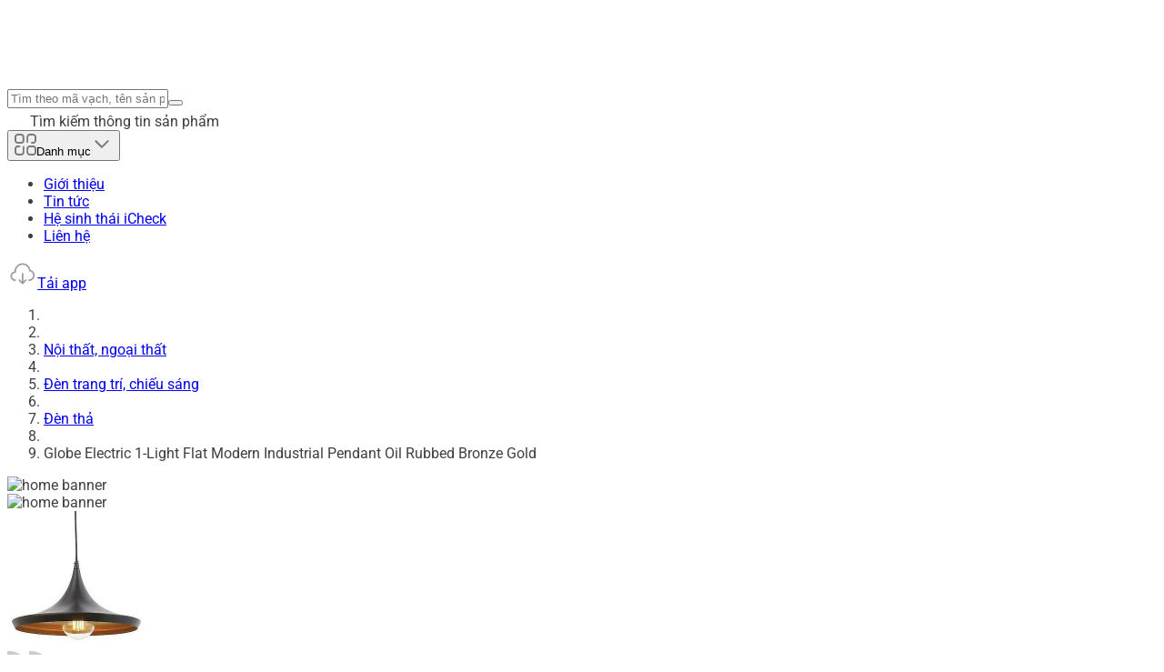

--- FILE ---
content_type: text/html;charset=utf-8
request_url: https://icheck.vn/san-pham/globe-electric-1-light-flat-modern-industrial-pendant-oil-rubbed-bronze-gold-0058219638729
body_size: 89674
content:
<!DOCTYPE html><html  lang="vi"><head><meta charset="utf-8">
<meta name="viewport" content="width=device-width, initial-scale=1">
<style id="nuxt-ui-colors">@layer base {
  :root {
  --ui-color-primary-50: var(--color-green-50, oklch(0.982 0.018 155.826));
  --ui-color-primary-100: var(--color-green-100, oklch(0.962 0.044 156.743));
  --ui-color-primary-200: var(--color-green-200, oklch(0.925 0.084 155.995));
  --ui-color-primary-300: var(--color-green-300, oklch(0.871 0.15 154.449));
  --ui-color-primary-400: var(--color-green-400, oklch(0.792 0.209 151.711));
  --ui-color-primary-500: var(--color-green-500, oklch(0.723 0.219 149.579));
  --ui-color-primary-600: var(--color-green-600, oklch(0.627 0.194 149.214));
  --ui-color-primary-700: var(--color-green-700, oklch(0.527 0.154 150.069));
  --ui-color-primary-800: var(--color-green-800, oklch(0.448 0.119 151.328));
  --ui-color-primary-900: var(--color-green-900, oklch(0.393 0.095 152.535));
  --ui-color-primary-950: var(--color-green-950, oklch(0.266 0.065 152.934));
  --ui-color-secondary-50: var(--color-blue-50, oklch(0.97 0.014 254.604));
  --ui-color-secondary-100: var(--color-blue-100, oklch(0.932 0.032 255.585));
  --ui-color-secondary-200: var(--color-blue-200, oklch(0.882 0.059 254.128));
  --ui-color-secondary-300: var(--color-blue-300, oklch(0.809 0.105 251.813));
  --ui-color-secondary-400: var(--color-blue-400, oklch(0.707 0.165 254.624));
  --ui-color-secondary-500: var(--color-blue-500, oklch(0.623 0.214 259.815));
  --ui-color-secondary-600: var(--color-blue-600, oklch(0.546 0.245 262.881));
  --ui-color-secondary-700: var(--color-blue-700, oklch(0.488 0.243 264.376));
  --ui-color-secondary-800: var(--color-blue-800, oklch(0.424 0.199 265.638));
  --ui-color-secondary-900: var(--color-blue-900, oklch(0.379 0.146 265.522));
  --ui-color-secondary-950: var(--color-blue-950, oklch(0.282 0.091 267.935));
  --ui-color-success-50: var(--color-green-50, oklch(0.982 0.018 155.826));
  --ui-color-success-100: var(--color-green-100, oklch(0.962 0.044 156.743));
  --ui-color-success-200: var(--color-green-200, oklch(0.925 0.084 155.995));
  --ui-color-success-300: var(--color-green-300, oklch(0.871 0.15 154.449));
  --ui-color-success-400: var(--color-green-400, oklch(0.792 0.209 151.711));
  --ui-color-success-500: var(--color-green-500, oklch(0.723 0.219 149.579));
  --ui-color-success-600: var(--color-green-600, oklch(0.627 0.194 149.214));
  --ui-color-success-700: var(--color-green-700, oklch(0.527 0.154 150.069));
  --ui-color-success-800: var(--color-green-800, oklch(0.448 0.119 151.328));
  --ui-color-success-900: var(--color-green-900, oklch(0.393 0.095 152.535));
  --ui-color-success-950: var(--color-green-950, oklch(0.266 0.065 152.934));
  --ui-color-info-50: var(--color-blue-50, oklch(0.97 0.014 254.604));
  --ui-color-info-100: var(--color-blue-100, oklch(0.932 0.032 255.585));
  --ui-color-info-200: var(--color-blue-200, oklch(0.882 0.059 254.128));
  --ui-color-info-300: var(--color-blue-300, oklch(0.809 0.105 251.813));
  --ui-color-info-400: var(--color-blue-400, oklch(0.707 0.165 254.624));
  --ui-color-info-500: var(--color-blue-500, oklch(0.623 0.214 259.815));
  --ui-color-info-600: var(--color-blue-600, oklch(0.546 0.245 262.881));
  --ui-color-info-700: var(--color-blue-700, oklch(0.488 0.243 264.376));
  --ui-color-info-800: var(--color-blue-800, oklch(0.424 0.199 265.638));
  --ui-color-info-900: var(--color-blue-900, oklch(0.379 0.146 265.522));
  --ui-color-info-950: var(--color-blue-950, oklch(0.282 0.091 267.935));
  --ui-color-warning-50: var(--color-yellow-50, oklch(0.987 0.026 102.212));
  --ui-color-warning-100: var(--color-yellow-100, oklch(0.973 0.071 103.193));
  --ui-color-warning-200: var(--color-yellow-200, oklch(0.945 0.129 101.54));
  --ui-color-warning-300: var(--color-yellow-300, oklch(0.905 0.182 98.111));
  --ui-color-warning-400: var(--color-yellow-400, oklch(0.852 0.199 91.936));
  --ui-color-warning-500: var(--color-yellow-500, oklch(0.795 0.184 86.047));
  --ui-color-warning-600: var(--color-yellow-600, oklch(0.681 0.162 75.834));
  --ui-color-warning-700: var(--color-yellow-700, oklch(0.554 0.135 66.442));
  --ui-color-warning-800: var(--color-yellow-800, oklch(0.476 0.114 61.907));
  --ui-color-warning-900: var(--color-yellow-900, oklch(0.421 0.095 57.708));
  --ui-color-warning-950: var(--color-yellow-950, oklch(0.286 0.066 53.813));
  --ui-color-error-50: var(--color-red-50, oklch(0.971 0.013 17.38));
  --ui-color-error-100: var(--color-red-100, oklch(0.936 0.032 17.717));
  --ui-color-error-200: var(--color-red-200, oklch(0.885 0.062 18.334));
  --ui-color-error-300: var(--color-red-300, oklch(0.808 0.114 19.571));
  --ui-color-error-400: var(--color-red-400, oklch(0.704 0.191 22.216));
  --ui-color-error-500: var(--color-red-500, oklch(0.637 0.237 25.331));
  --ui-color-error-600: var(--color-red-600, oklch(0.577 0.245 27.325));
  --ui-color-error-700: var(--color-red-700, oklch(0.505 0.213 27.518));
  --ui-color-error-800: var(--color-red-800, oklch(0.444 0.177 26.899));
  --ui-color-error-900: var(--color-red-900, oklch(0.396 0.141 25.723));
  --ui-color-error-950: var(--color-red-950, oklch(0.258 0.092 26.042));
  --ui-color-neutral-50: var(--color-slate-50, oklch(0.984 0.003 247.858));
  --ui-color-neutral-100: var(--color-slate-100, oklch(0.968 0.007 247.896));
  --ui-color-neutral-200: var(--color-slate-200, oklch(0.929 0.013 255.508));
  --ui-color-neutral-300: var(--color-slate-300, oklch(0.869 0.022 252.894));
  --ui-color-neutral-400: var(--color-slate-400, oklch(0.704 0.04 256.788));
  --ui-color-neutral-500: var(--color-slate-500, oklch(0.554 0.046 257.417));
  --ui-color-neutral-600: var(--color-slate-600, oklch(0.446 0.043 257.281));
  --ui-color-neutral-700: var(--color-slate-700, oklch(0.372 0.044 257.287));
  --ui-color-neutral-800: var(--color-slate-800, oklch(0.279 0.041 260.031));
  --ui-color-neutral-900: var(--color-slate-900, oklch(0.208 0.042 265.755));
  --ui-color-neutral-950: var(--color-slate-950, oklch(0.129 0.042 264.695));
  }
  :root, .light {
  --ui-primary: var(--ui-color-primary-500);
  --ui-secondary: var(--ui-color-secondary-500);
  --ui-success: var(--ui-color-success-500);
  --ui-info: var(--ui-color-info-500);
  --ui-warning: var(--ui-color-warning-500);
  --ui-error: var(--ui-color-error-500);
  }
  .dark {
  --ui-primary: var(--ui-color-primary-400);
  --ui-secondary: var(--ui-color-secondary-400);
  --ui-success: var(--ui-color-success-400);
  --ui-info: var(--ui-color-info-400);
  --ui-warning: var(--ui-color-warning-400);
  --ui-error: var(--ui-color-error-400);
  }
}</style>
<title>Globe Electric 1-Light Flat Modern Industrial Pendant Oil Rubbed Bronze Gold | iCheck.vn</title>
<style>@layer properties{@supports ((-webkit-hyphens:none) and (not (margin-trim:inline))) or ((-moz-orient:inline) and (not (color:rgb(from red r g b)))){*,::backdrop,:after,:before{--tw-translate-x:0;--tw-translate-y:0;--tw-translate-z:0;--tw-scale-x:1;--tw-scale-y:1;--tw-scale-z:1;--tw-rotate-x:initial;--tw-rotate-y:initial;--tw-rotate-z:initial;--tw-skew-x:initial;--tw-skew-y:initial;--tw-space-y-reverse:0;--tw-space-x-reverse:0;--tw-divide-y-reverse:0;--tw-border-style:solid;--tw-gradient-position:initial;--tw-gradient-from:#0000;--tw-gradient-via:#0000;--tw-gradient-to:#0000;--tw-gradient-stops:initial;--tw-gradient-via-stops:initial;--tw-gradient-from-position:0%;--tw-gradient-via-position:50%;--tw-gradient-to-position:100%;--tw-leading:initial;--tw-font-weight:initial;--tw-tracking:initial;--tw-shadow:0 0 #0000;--tw-shadow-color:initial;--tw-shadow-alpha:100%;--tw-inset-shadow:0 0 #0000;--tw-inset-shadow-color:initial;--tw-inset-shadow-alpha:100%;--tw-ring-color:initial;--tw-ring-shadow:0 0 #0000;--tw-inset-ring-color:initial;--tw-inset-ring-shadow:0 0 #0000;--tw-ring-inset:initial;--tw-ring-offset-width:0px;--tw-ring-offset-color:#fff;--tw-ring-offset-shadow:0 0 #0000;--tw-outline-style:solid;--tw-blur:initial;--tw-brightness:initial;--tw-contrast:initial;--tw-grayscale:initial;--tw-hue-rotate:initial;--tw-invert:initial;--tw-opacity:initial;--tw-saturate:initial;--tw-sepia:initial;--tw-drop-shadow:initial;--tw-drop-shadow-color:initial;--tw-drop-shadow-alpha:100%;--tw-drop-shadow-size:initial;--tw-backdrop-blur:initial;--tw-backdrop-brightness:initial;--tw-backdrop-contrast:initial;--tw-backdrop-grayscale:initial;--tw-backdrop-hue-rotate:initial;--tw-backdrop-invert:initial;--tw-backdrop-opacity:initial;--tw-backdrop-saturate:initial;--tw-backdrop-sepia:initial;--tw-duration:initial;--tw-ease:initial;--tw-content:""}}}@layer theme{:host,:root{--font-sans:ui-sans-serif,system-ui,sans-serif,"Apple Color Emoji","Segoe UI Emoji","Segoe UI Symbol","Noto Color Emoji";--font-mono:ui-monospace,SFMono-Regular,Menlo,Monaco,Consolas,"Liberation Mono","Courier New",monospace;--color-red-600:oklch(57.7% .245 27.325);--color-yellow-500:oklch(79.5% .184 86.047);--color-blue-500:oklch(62.3% .214 259.815);--color-gray-500:oklch(55.1% .027 264.364);--color-gray-900:oklch(21% .034 264.665);--color-black:#000;--color-white:#fff;--spacing:.25rem;--container-md:28rem;--container-lg:32rem;--container-xl:36rem;--container-7xl:80rem;--text-xs:.75rem;--text-xs--line-height:1.33333;--text-sm:.875rem;--text-sm--line-height:1.42857;--text-base:1rem;--text-base--line-height:1.5;--text-lg:1.125rem;--text-lg--line-height:1.55556;--text-xl:1.25rem;--text-xl--line-height:1.4;--text-2xl:1.5rem;--text-2xl--line-height:1.33333;--text-3xl:1.875rem;--text-3xl--line-height:1.2;--text-4xl:2.25rem;--text-4xl--line-height:1.11111;--text-5xl:3rem;--text-5xl--line-height:1;--font-weight-normal:400;--font-weight-medium:500;--font-weight-semibold:600;--font-weight-bold:700;--leading-normal:1.5;--ease-in:cubic-bezier(.4,0,1,1);--ease-out:cubic-bezier(0,0,.2,1);--animate-spin:spin 1s linear infinite;--animate-pulse:pulse 2s cubic-bezier(.4,0,.6,1)infinite;--animate-bounce:bounce 1s infinite;--aspect-video:16/9;--default-transition-duration:.15s;--default-transition-timing-function:cubic-bezier(.4,0,.2,1);--default-font-family:var(--font-sans);--default-font-feature-settings:var(--font-sans--font-feature-settings);--default-font-variation-settings:var(--font-sans--font-variation-settings);--default-mono-font-family:var(--font-mono);--default-mono-font-feature-settings:var(--font-mono--font-feature-settings);--default-mono-font-variation-settings:var(--font-mono--font-variation-settings);--color-old-neutral-50:oklch(98.5% 0 0);--color-old-neutral-100:oklch(97% 0 0);--color-old-neutral-200:oklch(92.2% 0 0);--color-old-neutral-300:oklch(87% 0 0);--color-old-neutral-400:oklch(70.8% 0 0);--color-old-neutral-500:oklch(55.6% 0 0);--color-old-neutral-600:oklch(43.9% 0 0);--color-old-neutral-700:oklch(37.1% 0 0);--color-old-neutral-800:oklch(26.9% 0 0);--color-old-neutral-900:oklch(20.5% 0 0);--color-old-neutral-950:oklch(14.5% 0 0)}}@layer base{*,::backdrop,:after,:before{border:0 solid;box-sizing:border-box;margin:0;padding:0}::file-selector-button{border:0 solid;box-sizing:border-box;margin:0;padding:0}:host,html{-webkit-text-size-adjust:100%;font-family:var(--default-font-family,ui-sans-serif,system-ui,sans-serif,"Apple Color Emoji","Segoe UI Emoji","Segoe UI Symbol","Noto Color Emoji");font-feature-settings:var(--default-font-feature-settings,normal);font-variation-settings:var(--default-font-variation-settings,normal);line-height:1.5;-moz-tab-size:4;-o-tab-size:4;tab-size:4;-webkit-tap-highlight-color:transparent}body{line-height:inherit}hr{border-top-width:1px;color:inherit;height:0}abbr:where([title]){-webkit-text-decoration:underline dotted;text-decoration:underline dotted}h1,h2,h3,h4,h5,h6{font-size:inherit;font-weight:inherit}a{color:inherit;-webkit-text-decoration:inherit;text-decoration:inherit}b,strong{font-weight:bolder}code,kbd,pre,samp{font-family:var(--default-mono-font-family,ui-monospace,SFMono-Regular,Menlo,Monaco,Consolas,"Liberation Mono","Courier New",monospace);font-feature-settings:var(--default-mono-font-feature-settings,normal);font-size:1em;font-variation-settings:var(--default-mono-font-variation-settings,normal)}small{font-size:80%}sub,sup{font-size:75%;line-height:0;position:relative;vertical-align:baseline}sub{bottom:-.25em}sup{top:-.5em}table{border-collapse:collapse;border-color:inherit;text-indent:0}:-moz-focusring{outline:auto}progress{vertical-align:baseline}summary{display:list-item}menu,ol,ul{list-style:none}audio,canvas,embed,iframe,img,object,svg,video{display:block;vertical-align:middle}img,video{height:auto;max-width:100%}button,input,optgroup,select,textarea{background-color:#0000;border-radius:0;color:inherit;font:inherit;font-feature-settings:inherit;font-variation-settings:inherit;letter-spacing:inherit;opacity:1}::file-selector-button{background-color:#0000;border-radius:0;color:inherit;font:inherit;font-feature-settings:inherit;font-variation-settings:inherit;letter-spacing:inherit;opacity:1}:where(select:is([multiple],[size])) optgroup{font-weight:bolder}:where(select:is([multiple],[size])) optgroup option{padding-inline-start:20px}::file-selector-button{margin-inline-end:4px}::-moz-placeholder{color:currentColor;opacity:1}::placeholder{color:currentColor;opacity:1}@supports (color:color-mix(in lab,red,red)){::-moz-placeholder{color:color-mix(in oklab,currentColor 50%,transparent)}::placeholder{color:color-mix(in oklab,currentColor 50%,transparent)}}textarea{resize:vertical}::-webkit-search-decoration{-webkit-appearance:none}::-webkit-date-and-time-value{min-height:1lh;text-align:inherit}::-webkit-datetime-edit{display:inline-flex}::-webkit-datetime-edit-fields-wrapper{padding:0}::-webkit-datetime-edit,::-webkit-datetime-edit-year-field{padding-block:0}::-webkit-datetime-edit-day-field,::-webkit-datetime-edit-month-field{padding-block:0}::-webkit-datetime-edit-hour-field,::-webkit-datetime-edit-minute-field{padding-block:0}::-webkit-datetime-edit-millisecond-field,::-webkit-datetime-edit-second-field{padding-block:0}::-webkit-datetime-edit-meridiem-field{padding-block:0}:-moz-ui-invalid{box-shadow:none}button,input:where([type=button],[type=reset],[type=submit]){-webkit-appearance:button;-moz-appearance:button;appearance:button}::file-selector-button{-webkit-appearance:button;-moz-appearance:button;appearance:button}::-webkit-inner-spin-button,::-webkit-outer-spin-button{height:auto}[hidden]:where(:not([hidden=until-found])){display:none!important}body{background-color:var(--ui-bg);color:var(--ui-text);-webkit-font-smoothing:antialiased;-moz-osx-font-smoothing:grayscale;color-scheme:light}body:where(.dark,.dark *){color-scheme:dark}.light,:root{--ui-text-dimmed:var(--ui-color-neutral-400);--ui-text-muted:var(--ui-color-neutral-500);--ui-text-toned:var(--ui-color-neutral-600);--ui-text:var(--ui-color-neutral-700);--ui-text-highlighted:var(--ui-color-neutral-900);--ui-text-inverted:var(--color-white);--ui-bg:var(--color-white);--ui-bg-muted:var(--ui-color-neutral-50);--ui-bg-elevated:var(--ui-color-neutral-100);--ui-bg-accented:var(--ui-color-neutral-200);--ui-bg-inverted:var(--ui-color-neutral-900);--ui-border:var(--ui-color-neutral-200);--ui-border-muted:var(--ui-color-neutral-200);--ui-border-accented:var(--ui-color-neutral-300);--ui-border-inverted:var(--ui-color-neutral-900);--ui-radius:.25rem;--ui-container:var(--container-7xl)}.dark{--ui-text-dimmed:var(--ui-color-neutral-500);--ui-text-muted:var(--ui-color-neutral-400);--ui-text-toned:var(--ui-color-neutral-300);--ui-text:var(--ui-color-neutral-200);--ui-text-highlighted:var(--color-white);--ui-text-inverted:var(--ui-color-neutral-900);--ui-bg:var(--ui-color-neutral-900);--ui-bg-muted:var(--ui-color-neutral-800);--ui-bg-elevated:var(--ui-color-neutral-800);--ui-bg-accented:var(--ui-color-neutral-700);--ui-bg-inverted:var(--color-white);--ui-border:var(--ui-color-neutral-800);--ui-border-muted:var(--ui-color-neutral-700);--ui-border-accented:var(--ui-color-neutral-700);--ui-border-inverted:var(--color-white)}}@layer components;@layer utilities{.pointer-events-auto{pointer-events:auto}.pointer-events-none{pointer-events:none}.sr-only{border-width:0;clip-path:inset(50%);height:1px;margin:-1px;overflow:hidden;padding:0;white-space:nowrap;width:1px}.absolute,.sr-only{position:absolute}.fixed{position:fixed}.relative{position:relative}.sticky{position:sticky}.inset-0{inset:calc(var(--spacing)*0)}.inset-x-0{inset-inline:calc(var(--spacing)*0)}.inset-x-1{inset-inline:calc(var(--spacing)*1)}.inset-x-4{inset-inline:calc(var(--spacing)*4)}.inset-y-0{inset-block:calc(var(--spacing)*0)}.inset-y-1{inset-block:calc(var(--spacing)*1)}.inset-y-1\.5{inset-block:calc(var(--spacing)*1.5)}.inset-y-2{inset-block:calc(var(--spacing)*2)}.inset-y-4{inset-block:calc(var(--spacing)*4)}.-start-px{inset-inline-start:-1px}.start-0{inset-inline-start:calc(var(--spacing)*0)}.start-4{inset-inline-start:calc(var(--spacing)*4)}.start-\[calc\(50\%\+16px\)\]{inset-inline-start:calc(50% + 16px)}.start-\[calc\(50\%\+20px\)\]{inset-inline-start:calc(50% + 20px)}.start-\[calc\(50\%\+28px\)\]{inset-inline-start:calc(50% + 28px)}.start-\[calc\(50\%\+32px\)\]{inset-inline-start:calc(50% + 32px)}.start-\[calc\(50\%\+36px\)\]{inset-inline-start:calc(50% + 36px)}.start-\[calc\(50\%-1px\)\]{inset-inline-start:calc(50% - 1px)}.-end-1\.5{inset-inline-end:calc(var(--spacing)*-1.5)}.end-0{inset-inline-end:calc(var(--spacing)*0)}.end-4{inset-inline-end:calc(var(--spacing)*4)}.end-\[calc\(-50\%\+16px\)\]{inset-inline-end:calc(16px - 50%)}.end-\[calc\(-50\%\+20px\)\]{inset-inline-end:calc(20px - 50%)}.end-\[calc\(-50\%\+28px\)\]{inset-inline-end:calc(28px - 50%)}.end-\[calc\(-50\%\+32px\)\]{inset-inline-end:calc(32px - 50%)}.end-\[calc\(-50\%\+36px\)\]{inset-inline-end:calc(36px - 50%)}.-top-1\.5{top:calc(var(--spacing)*-1.5)}.-top-2{top:calc(var(--spacing)*-2)}.-top-8{top:calc(var(--spacing)*-8)}.top-0{top:calc(var(--spacing)*0)}.top-0\.5{top:calc(var(--spacing)*.5)}.top-1\/2{top:50%}.top-4{top:calc(var(--spacing)*4)}.top-7{top:calc(var(--spacing)*7)}.top-12{top:calc(var(--spacing)*12)}.top-\[30px\]{top:30px}.top-\[38px\]{top:38px}.top-\[46px\]{top:46px}.top-\[50\%\]{top:50%}.top-\[54px\]{top:54px}.top-\[62px\]{top:62px}.top-\[calc\(50\%-2px\)\]{top:calc(50% - 2px)}.top-full{top:100%}.-right-4{right:calc(var(--spacing)*-4)}.right-0{right:calc(var(--spacing)*0)}.right-3{right:calc(var(--spacing)*3)}.right-4{right:calc(var(--spacing)*4)}.right-6{right:calc(var(--spacing)*6)}.right-\[0px\]{right:0}.-bottom-6{bottom:calc(var(--spacing)*-6)}.-bottom-7{bottom:calc(var(--spacing)*-7)}.-bottom-15{bottom:calc(var(--spacing)*-15)}.-bottom-\[10px\]{bottom:-10px}.-bottom-px{bottom:-1px}.bottom-0{bottom:calc(var(--spacing)*0)}.bottom-4{bottom:calc(var(--spacing)*4)}.bottom-6{bottom:calc(var(--spacing)*6)}.bottom-7\.5{bottom:calc(var(--spacing)*7.5)}.bottom-\[-3px\]{bottom:-3px}.-left-2{left:calc(var(--spacing)*-2)}.-left-4{left:calc(var(--spacing)*-4)}.left-\(--reka-navigation-menu-viewport-left\){left:var(--reka-navigation-menu-viewport-left)}.left-0{left:calc(var(--spacing)*0)}.left-1\/2{left:50%}.left-4{left:calc(var(--spacing)*4)}.isolate{isolation:isolate}.z-\(--index\){z-index:var(--index)}.z-10{z-index:10}.z-20{z-index:20}.z-\[1\]{z-index:1}.z-\[2\]{z-index:2}.z-\[100\]{z-index:100}.order-1{order:1}.order-2{order:2}.order-3{order:3}.col-span-1{grid-column:span 1/span 1}.col-span-2{grid-column:span 2/span 2}.col-start-1{grid-column-start:1}.row-start-1{grid-row-start:1}.float-left{float:left}.container{width:100%}@media(min-width:40rem){.container{max-width:40rem}}@media(min-width:48rem){.container{max-width:48rem}}@media(min-width:64rem){.container{max-width:64rem}}@media(min-width:80rem){.container{max-width:80rem}}@media(min-width:96rem){.container{max-width:96rem}}.m-0{margin:calc(var(--spacing)*0)}.m-0\.5{margin:calc(var(--spacing)*.5)}.m-auto{margin:auto}.container{margin-inline:auto;padding-inline:16px}@media(min-width:40rem){.container{max-width:none}}@media(min-width:768px){.container{max-width:768px;padding-inline:32px}}@media(min-width:1170px){.container{max-width:1170px;padding-inline:0}}.-mx-1{margin-inline:calc(var(--spacing)*-1)}.mx-3{margin-inline:calc(var(--spacing)*3)}.mx-auto{margin-inline:auto}.my-1{margin-block:calc(var(--spacing)*1)}.my-2{margin-block:calc(var(--spacing)*2)}.my-4{margin-block:calc(var(--spacing)*4)}.-ms-0{margin-inline-start:calc(var(--spacing)*0)}.-ms-4{margin-inline-start:calc(var(--spacing)*-4)}.-ms-px{margin-inline-start:-1px}.ms-2{margin-inline-start:calc(var(--spacing)*2)}.ms-4\.5{margin-inline-start:calc(var(--spacing)*4.5)}.ms-5{margin-inline-start:calc(var(--spacing)*5)}.ms-auto{margin-inline-start:auto}.-me-0\.5{margin-inline-end:calc(var(--spacing)*-.5)}.-me-1{margin-inline-end:calc(var(--spacing)*-1)}.-me-1\.5{margin-inline-end:calc(var(--spacing)*-1.5)}.-me-2{margin-inline-end:calc(var(--spacing)*-2)}.me-2{margin-inline-end:calc(var(--spacing)*2)}.-mt-0\.5{margin-top:calc(var(--spacing)*-.5)}.-mt-4{margin-top:calc(var(--spacing)*-4)}.mt-0{margin-top:calc(var(--spacing)*0)}.mt-0\.5{margin-top:calc(var(--spacing)*.5)}.mt-1{margin-top:calc(var(--spacing)*1)}.mt-1\.5{margin-top:calc(var(--spacing)*1.5)}.mt-2{margin-top:calc(var(--spacing)*2)}.mt-2\.5{margin-top:calc(var(--spacing)*2.5)}.mt-3{margin-top:calc(var(--spacing)*3)}.mt-3\.5{margin-top:calc(var(--spacing)*3.5)}.mt-4{margin-top:calc(var(--spacing)*4)}.mt-5{margin-top:calc(var(--spacing)*5)}.mt-5\.5{margin-top:calc(var(--spacing)*5.5)}.mt-6{margin-top:calc(var(--spacing)*6)}.mt-7\.5{margin-top:calc(var(--spacing)*7.5)}.mt-8{margin-top:calc(var(--spacing)*8)}.mt-9{margin-top:calc(var(--spacing)*9)}.mt-10{margin-top:calc(var(--spacing)*10)}.mt-24{margin-top:calc(var(--spacing)*24)}.mt-\[5px\]{margin-top:5px}.mt-\[15px\]{margin-top:15px}.mt-\[20px\]{margin-top:20px}.mt-\[25px\]{margin-top:25px}.mt-auto{margin-top:auto}.\!mr-4{margin-right:calc(var(--spacing)*4)!important}.mr-1{margin-right:calc(var(--spacing)*1)}.mr-1\.5{margin-right:calc(var(--spacing)*1.5)}.mr-2{margin-right:calc(var(--spacing)*2)}.-mb-px{margin-bottom:-1px}.mb-0{margin-bottom:calc(var(--spacing)*0)}.mb-1{margin-bottom:calc(var(--spacing)*1)}.mb-1\.5{margin-bottom:calc(var(--spacing)*1.5)}.mb-2{margin-bottom:calc(var(--spacing)*2)}.mb-2\.5{margin-bottom:calc(var(--spacing)*2.5)}.mb-3{margin-bottom:calc(var(--spacing)*3)}.mb-4{margin-bottom:calc(var(--spacing)*4)}.mb-5{margin-bottom:calc(var(--spacing)*5)}.mb-6{margin-bottom:calc(var(--spacing)*6)}.mb-6\.5{margin-bottom:calc(var(--spacing)*6.5)}.mb-7{margin-bottom:calc(var(--spacing)*7)}.mb-7\.5{margin-bottom:calc(var(--spacing)*7.5)}.mb-8{margin-bottom:calc(var(--spacing)*8)}.mb-9{margin-bottom:calc(var(--spacing)*9)}.mb-10{margin-bottom:calc(var(--spacing)*10)}.mb-12{margin-bottom:calc(var(--spacing)*12)}.mb-15{margin-bottom:calc(var(--spacing)*15)}.mb-17{margin-bottom:calc(var(--spacing)*17)}.mb-24{margin-bottom:calc(var(--spacing)*24)}.mb-\[10px\]{margin-bottom:10px}.mb-\[20px\]{margin-bottom:20px}.mb-\[24px\]{margin-bottom:24px}.mb-\[50px\]{margin-bottom:50px}.mb-auto{margin-bottom:auto}.\!ml-4{margin-left:calc(var(--spacing)*4)!important}.ml-1{margin-left:calc(var(--spacing)*1)}.ml-3{margin-left:calc(var(--spacing)*3)}.ml-4{margin-left:calc(var(--spacing)*4)}.line-clamp-1{-webkit-line-clamp:1}.line-clamp-1,.line-clamp-2{-webkit-box-orient:vertical;display:-webkit-box;overflow:hidden}.line-clamp-2{-webkit-line-clamp:2}.line-clamp-3{-webkit-line-clamp:3}.line-clamp-3,.line-clamp-4{-webkit-box-orient:vertical;display:-webkit-box;overflow:hidden}.line-clamp-4{-webkit-line-clamp:4}.line-clamp-5{-webkit-line-clamp:5;-webkit-box-orient:vertical;display:-webkit-box;overflow:hidden}.\!hidden{display:none!important}.block{display:block}.flex{display:flex}.grid{display:grid}.hidden{display:none}.inline-block{display:inline-block}.inline-flex{display:inline-flex}.table{display:table}.aspect-\[170\/90\]{aspect-ratio:170/90}.aspect-\[170\/115\]{aspect-ratio:170/115}.aspect-\[170\/155\]{aspect-ratio:170/155}.aspect-\[170\/236\]{aspect-ratio:170/236}.aspect-\[174\/120\]{aspect-ratio:174/120}.aspect-\[270\/200\]{aspect-ratio:270/200}.aspect-\[358\/120\]{aspect-ratio:358/120}.aspect-\[358\/218\]{aspect-ratio:358/218}.aspect-\[358\/250\]{aspect-ratio:358/250}.aspect-\[390\/200\]{aspect-ratio:390/200}.aspect-square{aspect-ratio:1}.aspect-video{aspect-ratio:var(--aspect-video)}.size-2{height:calc(var(--spacing)*2);width:calc(var(--spacing)*2)}.size-2\.5{height:calc(var(--spacing)*2.5);width:calc(var(--spacing)*2.5)}.size-3{height:calc(var(--spacing)*3);width:calc(var(--spacing)*3)}.size-3\.5{height:calc(var(--spacing)*3.5);width:calc(var(--spacing)*3.5)}.size-4{height:calc(var(--spacing)*4);width:calc(var(--spacing)*4)}.size-4\.5{height:calc(var(--spacing)*4.5);width:calc(var(--spacing)*4.5)}.size-5{height:calc(var(--spacing)*5);width:calc(var(--spacing)*5)}.size-5\.5{height:calc(var(--spacing)*5.5);width:calc(var(--spacing)*5.5)}.size-6{height:calc(var(--spacing)*6);width:calc(var(--spacing)*6)}.size-7{height:calc(var(--spacing)*7);width:calc(var(--spacing)*7)}.size-7\.5{height:calc(var(--spacing)*7.5);width:calc(var(--spacing)*7.5)}.size-8{height:calc(var(--spacing)*8);width:calc(var(--spacing)*8)}.size-9{height:calc(var(--spacing)*9);width:calc(var(--spacing)*9)}.size-10{height:calc(var(--spacing)*10);width:calc(var(--spacing)*10)}.size-10\/12{height:83.3333%;width:83.3333%}.size-11{height:calc(var(--spacing)*11);width:calc(var(--spacing)*11)}.size-12{height:calc(var(--spacing)*12);width:calc(var(--spacing)*12)}.size-14{height:calc(var(--spacing)*14);width:calc(var(--spacing)*14)}.size-20{height:calc(var(--spacing)*20);width:calc(var(--spacing)*20)}.size-\[15px\]{height:15px;width:15px}.size-\[19px\]{height:19px;width:19px}.size-\[50px\]{height:50px;width:50px}.size-\[70px\]{height:70px;width:70px}.size-\[150px\]{height:150px;width:150px}.size-full{height:100%;width:100%}.\!h-1\.5{height:calc(var(--spacing)*1.5)!important}.\!h-12{height:calc(var(--spacing)*12)!important}.h-\(--reka-navigation-menu-viewport-height\){height:var(--reka-navigation-menu-viewport-height)}.h-\(--reka-tabs-indicator-size\){height:var(--reka-tabs-indicator-size)}.h-0\.5{height:calc(var(--spacing)*.5)}.h-1{height:calc(var(--spacing)*1)}.h-1\/2{height:50%}.h-2{height:calc(var(--spacing)*2)}.h-2\.5{height:calc(var(--spacing)*2.5)}.h-3{height:calc(var(--spacing)*3)}.h-4{height:calc(var(--spacing)*4)}.h-5{height:calc(var(--spacing)*5)}.h-6{height:calc(var(--spacing)*6)}.h-7{height:calc(var(--spacing)*7)}.h-7\.5{height:calc(var(--spacing)*7.5)}.h-8{height:calc(var(--spacing)*8)}.h-9{height:calc(var(--spacing)*9)}.h-10{height:calc(var(--spacing)*10)}.h-11{height:calc(var(--spacing)*11)}.h-11\.5{height:calc(var(--spacing)*11.5)}.h-12{height:calc(var(--spacing)*12)}.h-15{height:calc(var(--spacing)*15)}.h-20{height:calc(var(--spacing)*20)}.h-38{height:calc(var(--spacing)*38)}.h-40{height:calc(var(--spacing)*40)}.h-42{height:calc(var(--spacing)*42)}.h-44{height:calc(var(--spacing)*44)}.h-46{height:calc(var(--spacing)*46)}.h-\[1px\]{height:1px}.h-\[3px\]{height:3px}.h-\[4px\]{height:4px}.h-\[5px\]{height:5px}.h-\[6px\]{height:6px}.h-\[7px\]{height:7px}.h-\[8px\]{height:8px}.h-\[9px\]{height:9px}.h-\[10px\]{height:10px}.h-\[11px\]{height:11px}.h-\[12px\]{height:12px}.h-\[18px\]{height:18px}.h-\[31px\]{height:31px}.h-\[36px\]{height:36px}.h-\[38px\]{height:38px}.h-\[42px\]{height:42px}.h-\[44px\]{height:44px}.h-\[45px\]{height:45px}.h-\[48px\]{height:48px}.h-\[50px\]{height:50px}.h-\[52px\]{height:52px}.h-\[55px\]{height:55px}.h-\[58px\]{height:58px}.h-\[64px\]{height:64px}.h-\[68px\]{height:68px}.h-\[70px\]{height:70px}.h-\[71px\]{height:71px}.h-\[76px\]{height:76px}.h-\[78px\]{height:78px}.h-\[92px\]{height:92px}.h-\[94px\]{height:94px}.h-\[97px\]{height:97px}.h-\[100px\]{height:100px}.h-\[104px\]{height:104px}.h-\[105px\]{height:105px}.h-\[110px\]{height:110px}.h-\[118px\]{height:118px}.h-\[120px\]{height:120px}.h-\[124px\]{height:124px}.h-\[139px\]{height:139px}.h-\[140px\]{height:140px}.h-\[150px\]{height:150px}.h-\[155px\]{height:155px}.h-\[208px\]{height:208px}.h-\[220px\]{height:220px}.h-\[235px\]{height:235px}.h-\[236px\]{height:236px}.h-\[240px\]{height:240px}.h-\[260px\]{height:260px}.h-\[280px\]{height:280px}.h-\[400px\]{height:400px}.h-\[415px\]{height:415px}.h-\[440px\]{height:440px}.h-\[445px\]{height:445px}.h-\[450px\]{height:450px}.h-\[460px\]{height:460px}.h-\[470px\]{height:470px}.h-\[472px\]{height:472px}.h-\[486px\]{height:486px}.h-\[545px\]{height:545px}.h-\[600px\]{height:600px}.h-auto{height:auto}.h-full{height:100%}.h-px{height:1px}.h-screen{height:100vh}.max-h-60{max-height:calc(var(--spacing)*60)}.max-h-\[70vh\]{max-height:70vh}.max-h-\[96\%\]{max-height:96%}.max-h-\[350px\]{max-height:350px}.max-h-\[377px\]{max-height:377px}.max-h-\[500px\]{max-height:500px}.max-h-\[calc\(100dvh-2rem\)\]{max-height:calc(100dvh - 2rem)}.max-h-full{max-height:100%}.max-h-none{max-height:none}.min-h-0{min-height:calc(var(--spacing)*0)}.min-h-6{min-height:calc(var(--spacing)*6)}.min-h-12{min-height:calc(var(--spacing)*12)}.min-h-16{min-height:calc(var(--spacing)*16)}.min-h-\[52px\]{min-height:52px}.min-h-\[120px\]{min-height:120px}.min-h-\[200px\]{min-height:200px}.min-h-\[250px\]{min-height:250px}.min-h-\[400px\]{min-height:400px}.min-h-\[503px\]{min-height:503px}.min-h-fit{min-height:-moz-fit-content;min-height:fit-content}.min-h-full{min-height:100%}.min-h-max{min-height:-moz-max-content;min-height:max-content}.min-h-screen{min-height:100vh}.\!w-1\.5{width:calc(var(--spacing)*1.5)!important}.\!w-12{width:calc(var(--spacing)*12)!important}.\!w-full{width:100%!important}.w-\(--reka-combobox-trigger-width\){width:var(--reka-combobox-trigger-width)}.w-\(--reka-navigation-menu-indicator-size\){width:var(--reka-navigation-menu-indicator-size)}.w-\(--reka-select-trigger-width\){width:var(--reka-select-trigger-width)}.w-\(--reka-tabs-indicator-size\){width:var(--reka-tabs-indicator-size)}.w-0{width:calc(var(--spacing)*0)}.w-0\.5{width:calc(var(--spacing)*.5)}.w-1{width:calc(var(--spacing)*1)}.w-1\/2{width:50%}.w-2{width:calc(var(--spacing)*2)}.w-3{width:calc(var(--spacing)*3)}.w-4{width:calc(var(--spacing)*4)}.w-5{width:calc(var(--spacing)*5)}.w-6{width:calc(var(--spacing)*6)}.w-7{width:calc(var(--spacing)*7)}.w-8{width:calc(var(--spacing)*8)}.w-9{width:calc(var(--spacing)*9)}.w-10{width:calc(var(--spacing)*10)}.w-11{width:calc(var(--spacing)*11)}.w-11\.5{width:calc(var(--spacing)*11.5)}.w-12{width:calc(var(--spacing)*12)}.w-13{width:calc(var(--spacing)*13)}.w-15{width:calc(var(--spacing)*15)}.w-20{width:calc(var(--spacing)*20)}.w-38{width:calc(var(--spacing)*38)}.w-40{width:calc(var(--spacing)*40)}.w-42{width:calc(var(--spacing)*42)}.w-44{width:calc(var(--spacing)*44)}.w-45{width:calc(var(--spacing)*45)}.w-46{width:calc(var(--spacing)*46)}.w-48{width:calc(var(--spacing)*48)}.w-60{width:calc(var(--spacing)*60)}.w-\[1px\]{width:1px}.w-\[6px\]{width:6px}.w-\[7px\]{width:7px}.w-\[8px\]{width:8px}.w-\[9px\]{width:9px}.w-\[10px\]{width:10px}.w-\[14px\]{width:14px}.w-\[18px\]{width:18px}.w-\[50px\]{width:50px}.w-\[58px\]{width:58px}.w-\[60px\]{width:60px}.w-\[64px\]{width:64px}.w-\[70px\]{width:70px}.w-\[76px\]{width:76px}.w-\[84px\]{width:84px}.w-\[97px\]{width:97px}.w-\[103px\]{width:103px}.w-\[108px\]{width:108px}.w-\[110px\]{width:110px}.w-\[115px\]{width:115px}.w-\[120px\]{width:120px}.w-\[130px\]{width:130px}.w-\[132px\]{width:132px}.w-\[138px\]{width:138px}.w-\[140px\]{width:140px}.w-\[143px\]{width:143px}.w-\[147px\]{width:147px}.w-\[148px\]{width:148px}.w-\[160px\]{width:160px}.w-\[164px\]{width:164px}.w-\[168px\]{width:168px}.w-\[170px\]{width:170px}.w-\[175px\]{width:175px}.w-\[176px\]{width:176px}.w-\[180px\]{width:180px}.w-\[197px\]{width:197px}.w-\[200px\]{width:200px}.w-\[232px\]{width:232px}.w-\[250px\]{width:250px}.w-\[257px\]{width:257px}.w-\[260px\]{width:260px}.w-\[270px\]{width:270px}.w-\[298px\]{width:298px}.w-\[315px\]{width:315px}.w-\[324px\]{width:324px}.w-\[338px\]{width:338px}.w-\[358px\]{width:358px}.w-\[380px\]{width:380px}.w-\[540px\]{width:540px}.w-\[570px\]{width:570px}.w-\[616px\]{width:616px}.w-\[calc\(100\%-2rem\)\]{width:calc(100% - 2rem)}.w-\[calc\(100vw-2rem\)\]{width:calc(100vw - 2rem)}.w-\[calc\(100vw-16px\)\]{width:calc(100vw - 16px)}.w-\[calc\(100vw-32px\)\]{width:calc(100vw - 32px)}.w-auto{width:auto}.w-fit{width:-moz-fit-content;width:fit-content}.w-full{width:100%}.w-max{width:-moz-max-content;width:max-content}.w-px{width:1px}.max-w-\(--ui-container\){max-width:var(--ui-container)}.max-w-\[58px\]{max-width:58px}.max-w-\[70px\]{max-width:70px}.max-w-\[94px\]{max-width:94px}.max-w-\[100px\]{max-width:100px}.max-w-\[240px\]{max-width:240px}.max-w-\[260px\]{max-width:260px}.max-w-\[266px\]{max-width:266px}.max-w-\[320px\]{max-width:320px}.max-w-\[342px\]{max-width:342px}.max-w-\[400px\]{max-width:400px}.max-w-\[616px\]{max-width:616px}.max-w-\[643px\]{max-width:643px}.max-w-\[648px\]{max-width:648px}.max-w-\[656px\]{max-width:656px}.max-w-\[770px\]{max-width:770px}.max-w-\[800px\]{max-width:800px}.max-w-\[870px\]{max-width:870px}.max-w-\[976px\]{max-width:976px}.max-w-\[calc\(100\%-2rem\)\]{max-width:calc(100% - 2rem)}.max-w-fit{max-width:-moz-fit-content;max-width:fit-content}.max-w-full{max-width:100%}.max-w-lg{max-width:var(--container-lg)}.max-w-md{max-width:var(--container-md)}.max-w-none{max-width:none}.max-w-xl{max-width:var(--container-xl)}.min-w-0{min-width:calc(var(--spacing)*0)}.min-w-2\.5{min-width:calc(var(--spacing)*2.5)}.min-w-4{min-width:calc(var(--spacing)*4)}.min-w-5{min-width:calc(var(--spacing)*5)}.min-w-6{min-width:calc(var(--spacing)*6)}.min-w-7{min-width:calc(var(--spacing)*7)}.min-w-7\.5{min-width:calc(var(--spacing)*7.5)}.min-w-10{min-width:calc(var(--spacing)*10)}.min-w-12{min-width:calc(var(--spacing)*12)}.min-w-20{min-width:calc(var(--spacing)*20)}.min-w-32{min-width:calc(var(--spacing)*32)}.min-w-\[4px\]{min-width:4px}.min-w-\[5px\]{min-width:5px}.min-w-\[6px\]{min-width:6px}.min-w-\[7px\]{min-width:7px}.min-w-\[8px\]{min-width:8px}.min-w-\[9px\]{min-width:9px}.min-w-\[10px\]{min-width:10px}.min-w-\[11px\]{min-width:11px}.min-w-\[12px\]{min-width:12px}.min-w-\[16px\]{min-width:16px}.min-w-\[20px\]{min-width:20px}.min-w-\[24px\]{min-width:24px}.min-w-\[50px\]{min-width:50px}.min-w-\[70px\]{min-width:70px}.min-w-\[84px\]{min-width:84px}.min-w-\[97px\]{min-width:97px}.min-w-\[115px\]{min-width:115px}.min-w-\[143px\]{min-width:143px}.min-w-\[148px\]{min-width:148px}.min-w-\[164px\]{min-width:164px}.min-w-\[170px\]{min-width:170px}.min-w-\[197px\]{min-width:197px}.min-w-\[200px\]{min-width:200px}.min-w-\[540px\]{min-width:540px}.min-w-fit{min-width:-moz-fit-content;min-width:fit-content}.min-w-full{min-width:100%}.min-w-max{min-width:-moz-max-content;min-width:max-content}.flex-1{flex:1}.flex-shrink{flex-shrink:1}.flex-shrink-0,.shrink-0{flex-shrink:0}.flex-grow,.grow{flex-grow:1}.basis-0{flex-basis:calc(var(--spacing)*0)}.basis-1\/4{flex-basis:25%}.basis-auto{flex-basis:auto}.basis-full{flex-basis:100%}.border-collapse{border-collapse:collapse}.origin-\(--reka-combobox-content-transform-origin\){transform-origin:var(--reka-combobox-content-transform-origin)}.origin-\(--reka-context-menu-content-transform-origin\){transform-origin:var(--reka-context-menu-content-transform-origin)}.origin-\(--reka-dropdown-menu-content-transform-origin\){transform-origin:var(--reka-dropdown-menu-content-transform-origin)}.origin-\(--reka-popover-content-transform-origin\){transform-origin:var(--reka-popover-content-transform-origin)}.origin-\(--reka-select-content-transform-origin\){transform-origin:var(--reka-select-content-transform-origin)}.origin-\(--reka-tooltip-content-transform-origin\){transform-origin:var(--reka-tooltip-content-transform-origin)}.origin-\[top_center\]{transform-origin:top}.origin-top-right{transform-origin:100% 0}.-translate-x-1\/2{--tw-translate-x:-50%}.-translate-x-1\/2,.-translate-x-\[4px\]{translate:var(--tw-translate-x)var(--tw-translate-y)}.-translate-x-\[4px\]{--tw-translate-x:-4px}.-translate-x-full{--tw-translate-x:-100%;translate:var(--tw-translate-x)var(--tw-translate-y)}.translate-x-\(--reka-navigation-menu-indicator-position\){--tw-translate-x:var(--reka-navigation-menu-indicator-position);translate:var(--tw-translate-x)var(--tw-translate-y)}.translate-x-\(--reka-tabs-indicator-position\){--tw-translate-x:var(--reka-tabs-indicator-position);translate:var(--tw-translate-x)var(--tw-translate-y)}.translate-x-1\/2{--tw-translate-x:50%}.translate-x-1\/2,.translate-x-full{translate:var(--tw-translate-x)var(--tw-translate-y)}.translate-x-full{--tw-translate-x:100%}.-translate-y-1\/2{--tw-translate-y:-50%;translate:var(--tw-translate-x)var(--tw-translate-y)}.translate-y-\(--reka-tabs-indicator-position\){--tw-translate-y:var(--reka-tabs-indicator-position);translate:var(--tw-translate-x)var(--tw-translate-y)}.translate-y-1\/2{--tw-translate-y:50%;translate:var(--tw-translate-x)var(--tw-translate-y)}.scale-80{--tw-scale-x:80%;--tw-scale-y:80%;--tw-scale-z:80%}.scale-80,.scale-95{scale:var(--tw-scale-x)var(--tw-scale-y)}.scale-95{--tw-scale-x:95%;--tw-scale-y:95%;--tw-scale-z:95%}.scale-100{--tw-scale-x:100%;--tw-scale-y:100%;--tw-scale-z:100%;scale:var(--tw-scale-x)var(--tw-scale-y)}.-rotate-90{rotate:-90deg}.-rotate-180{rotate:-180deg}.rotate-45{rotate:45deg}.rotate-90{rotate:90deg}.rotate-180{rotate:180deg}.transform{transform:var(--tw-rotate-x,)var(--tw-rotate-y,)var(--tw-rotate-z,)var(--tw-skew-x,)var(--tw-skew-y,)}.transform-\(--transform\){transform:var(--transform)}.animate-bounce{animation:var(--animate-bounce)}.animate-pulse{animation:var(--animate-pulse)}.animate-spin{animation:var(--animate-spin)}.cursor-not-allowed{cursor:not-allowed}.cursor-pointer{cursor:pointer}.cursor-zoom-in{cursor:zoom-in}.touch-none{touch-action:none}.resize-none{resize:none}.scroll-py-1{scroll-padding-block:calc(var(--spacing)*1)}.list-disc{list-style-type:disc}.appearance-none{-webkit-appearance:none;-moz-appearance:none;appearance:none}.grid-cols-1{grid-template-columns:repeat(1,minmax(0,1fr))}.grid-cols-2{grid-template-columns:repeat(2,minmax(0,1fr))}.grid-cols-3{grid-template-columns:repeat(3,minmax(0,1fr))}.grid-cols-4{grid-template-columns:repeat(4,minmax(0,1fr))}.grid-cols-6{grid-template-columns:repeat(6,minmax(0,1fr))}.grid-cols-7{grid-template-columns:repeat(7,minmax(0,1fr))}.grid-cols-\[80px_auto\]{grid-template-columns:80px auto}.grid-cols-\[repeat\(auto-fill\,minmax\(180px\,2fr\)\)\]{grid-template-columns:repeat(auto-fill,minmax(180px,2fr))}.grid-cols-\[repeat\(auto-fit\,_minmax\(160px\,_1fr\)\)\]{grid-template-columns:repeat(auto-fit,minmax(160px,1fr))}.grid-rows-3{grid-template-rows:repeat(3,minmax(0,1fr))}.flex-col{flex-direction:column}.flex-col-reverse{flex-direction:column-reverse}.flex-row{flex-direction:row}.flex-row-reverse{flex-direction:row-reverse}.flex-wrap{flex-wrap:wrap}.place-items-center{place-items:center}.content-center{align-content:center}.items-baseline{align-items:baseline}.items-center{align-items:center}.items-end{align-items:flex-end}.items-start{align-items:flex-start}.items-stretch{align-items:stretch}.justify-around{justify-content:space-around}.justify-between{justify-content:space-between}.justify-center{justify-content:center}.justify-end{justify-content:flex-end}.justify-start{justify-content:flex-start}.justify-items-start{justify-items:start}.\!gap-1{gap:calc(var(--spacing)*1)!important}.gap-0{gap:calc(var(--spacing)*0)}.gap-0\.5{gap:calc(var(--spacing)*.5)}.gap-1{gap:calc(var(--spacing)*1)}.gap-1\.5{gap:calc(var(--spacing)*1.5)}.gap-2{gap:calc(var(--spacing)*2)}.gap-2\.5{gap:calc(var(--spacing)*2.5)}.gap-3{gap:calc(var(--spacing)*3)}.gap-3\.5{gap:calc(var(--spacing)*3.5)}.gap-4{gap:calc(var(--spacing)*4)}.gap-5{gap:calc(var(--spacing)*5)}.gap-5\.5{gap:calc(var(--spacing)*5.5)}.gap-6{gap:calc(var(--spacing)*6)}.gap-6\.5{gap:calc(var(--spacing)*6.5)}.gap-7{gap:calc(var(--spacing)*7)}.gap-7\.5{gap:calc(var(--spacing)*7.5)}.gap-8{gap:calc(var(--spacing)*8)}.gap-10{gap:calc(var(--spacing)*10)}.gap-12{gap:calc(var(--spacing)*12)}.gap-18{gap:calc(var(--spacing)*18)}.gap-\[1px\]{gap:1px}.gap-\[14px\]{gap:14px}.gap-\[15px\]{gap:15px}.gap-\[50px\]{gap:50px}.gap-\[62px\]{gap:62px}.gap-\[78px\]{gap:78px}.gap-\[145px\]{gap:145px}:where(.-space-y-px>:not(:last-child)){--tw-space-y-reverse:0;margin-block-end:calc(-1px*(1 - var(--tw-space-y-reverse)));margin-block-start:calc(-1px*var(--tw-space-y-reverse))}:where(.space-y-1>:not(:last-child)){--tw-space-y-reverse:0;margin-block-end:calc(var(--spacing)*1*(1 - var(--tw-space-y-reverse)));margin-block-start:calc(var(--spacing)*1*var(--tw-space-y-reverse))}:where(.space-y-1\.5>:not(:last-child)){--tw-space-y-reverse:0;margin-block-end:calc(var(--spacing)*1.5*(1 - var(--tw-space-y-reverse)));margin-block-start:calc(var(--spacing)*1.5*var(--tw-space-y-reverse))}:where(.space-y-2>:not(:last-child)){--tw-space-y-reverse:0;margin-block-end:calc(var(--spacing)*2*(1 - var(--tw-space-y-reverse)));margin-block-start:calc(var(--spacing)*2*var(--tw-space-y-reverse))}:where(.space-y-3>:not(:last-child)){--tw-space-y-reverse:0;margin-block-end:calc(var(--spacing)*3*(1 - var(--tw-space-y-reverse)));margin-block-start:calc(var(--spacing)*3*var(--tw-space-y-reverse))}:where(.space-y-4>:not(:last-child)){--tw-space-y-reverse:0;margin-block-end:calc(var(--spacing)*4*(1 - var(--tw-space-y-reverse)));margin-block-start:calc(var(--spacing)*4*var(--tw-space-y-reverse))}:where(.space-y-4\.5>:not(:last-child)){--tw-space-y-reverse:0;margin-block-end:calc(var(--spacing)*4.5*(1 - var(--tw-space-y-reverse)));margin-block-start:calc(var(--spacing)*4.5*var(--tw-space-y-reverse))}:where(.space-y-5>:not(:last-child)){--tw-space-y-reverse:0;margin-block-end:calc(var(--spacing)*5*(1 - var(--tw-space-y-reverse)));margin-block-start:calc(var(--spacing)*5*var(--tw-space-y-reverse))}:where(.space-y-6>:not(:last-child)){--tw-space-y-reverse:0;margin-block-end:calc(var(--spacing)*6*(1 - var(--tw-space-y-reverse)));margin-block-start:calc(var(--spacing)*6*var(--tw-space-y-reverse))}:where(.space-y-7>:not(:last-child)){--tw-space-y-reverse:0;margin-block-end:calc(var(--spacing)*7*(1 - var(--tw-space-y-reverse)));margin-block-start:calc(var(--spacing)*7*var(--tw-space-y-reverse))}:where(.space-y-7\.5>:not(:last-child)){--tw-space-y-reverse:0;margin-block-end:calc(var(--spacing)*7.5*(1 - var(--tw-space-y-reverse)));margin-block-start:calc(var(--spacing)*7.5*var(--tw-space-y-reverse))}:where(.space-y-8>:not(:last-child)){--tw-space-y-reverse:0;margin-block-end:calc(var(--spacing)*8*(1 - var(--tw-space-y-reverse)));margin-block-start:calc(var(--spacing)*8*var(--tw-space-y-reverse))}.gap-x-2{-moz-column-gap:calc(var(--spacing)*2);column-gap:calc(var(--spacing)*2)}.gap-x-2\.5{-moz-column-gap:calc(var(--spacing)*2.5);column-gap:calc(var(--spacing)*2.5)}.gap-x-3{-moz-column-gap:calc(var(--spacing)*3);column-gap:calc(var(--spacing)*3)}.gap-x-4{-moz-column-gap:calc(var(--spacing)*4);column-gap:calc(var(--spacing)*4)}.gap-x-5{-moz-column-gap:calc(var(--spacing)*5);column-gap:calc(var(--spacing)*5)}.gap-x-7\.5{-moz-column-gap:calc(var(--spacing)*7.5);column-gap:calc(var(--spacing)*7.5)}.gap-x-8{-moz-column-gap:calc(var(--spacing)*8);column-gap:calc(var(--spacing)*8)}.gap-x-10{-moz-column-gap:calc(var(--spacing)*10);column-gap:calc(var(--spacing)*10)}.gap-x-\[25px\]{-moz-column-gap:25px;column-gap:25px}:where(.-space-x-px>:not(:last-child)){--tw-space-x-reverse:0;margin-inline-end:calc(-1px*(1 - var(--tw-space-x-reverse)));margin-inline-start:calc(-1px*var(--tw-space-x-reverse))}:where(.space-x-1>:not(:last-child)){--tw-space-x-reverse:0;margin-inline-end:calc(var(--spacing)*1*(1 - var(--tw-space-x-reverse)));margin-inline-start:calc(var(--spacing)*1*var(--tw-space-x-reverse))}:where(.space-x-2>:not(:last-child)){--tw-space-x-reverse:0;margin-inline-end:calc(var(--spacing)*2*(1 - var(--tw-space-x-reverse)));margin-inline-start:calc(var(--spacing)*2*var(--tw-space-x-reverse))}:where(.space-x-4>:not(:last-child)){--tw-space-x-reverse:0;margin-inline-end:calc(var(--spacing)*4*(1 - var(--tw-space-x-reverse)));margin-inline-start:calc(var(--spacing)*4*var(--tw-space-x-reverse))}.gap-y-0{row-gap:calc(var(--spacing)*0)}.gap-y-0\.5{row-gap:calc(var(--spacing)*.5)}.gap-y-1{row-gap:calc(var(--spacing)*1)}.gap-y-1\.5{row-gap:calc(var(--spacing)*1.5)}.gap-y-2{row-gap:calc(var(--spacing)*2)}.gap-y-4{row-gap:calc(var(--spacing)*4)}.gap-y-5{row-gap:calc(var(--spacing)*5)}.gap-y-6{row-gap:calc(var(--spacing)*6)}.gap-y-8{row-gap:calc(var(--spacing)*8)}.gap-y-9{row-gap:calc(var(--spacing)*9)}:where(.divide-y>:not(:last-child)){--tw-divide-y-reverse:0;border-bottom-style:var(--tw-border-style);border-bottom-width:calc(1px*(1 - var(--tw-divide-y-reverse)));border-top-style:var(--tw-border-style);border-top-width:calc(1px*var(--tw-divide-y-reverse))}:where(.divide-default>:not(:last-child)){border-color:var(--ui-border)}.self-end{align-self:flex-end}.truncate{overflow:hidden;text-overflow:ellipsis;white-space:nowrap}.\!overflow-visible{overflow:visible!important}.overflow-auto{overflow:auto}.overflow-clip{overflow:clip}.overflow-hidden{overflow:hidden}.overflow-x-auto{overflow-x:auto}.overflow-x-hidden{overflow-x:hidden}.overflow-y-auto{overflow-y:auto}.rounded{border-radius:.25rem}.rounded-\[4px\]{border-radius:4px}.rounded-\[5px\]{border-radius:5px}.rounded-\[6px\]{border-radius:6px}.rounded-\[10px\]{border-radius:10px}.rounded-\[65px\]{border-radius:65px}.rounded-\[inherit\]{border-radius:inherit}.rounded-full{border-radius:3.40282e+38px}.rounded-lg{border-radius:calc(var(--ui-radius)*2)}.rounded-md{border-radius:calc(var(--ui-radius)*1.5)}.rounded-none{border-radius:0}.rounded-sm{border-radius:var(--ui-radius)}.rounded-xs{border-radius:calc(var(--ui-radius)*.5)}.rounded-t-lg{border-top-right-radius:calc(var(--ui-radius)*2)}.rounded-l-lg,.rounded-t-lg{border-top-left-radius:calc(var(--ui-radius)*2)}.rounded-l-lg{border-bottom-left-radius:calc(var(--ui-radius)*2)}.rounded-r-lg{border-top-right-radius:calc(var(--ui-radius)*2)}.rounded-b-lg,.rounded-r-lg{border-bottom-right-radius:calc(var(--ui-radius)*2)}.rounded-b-lg{border-bottom-left-radius:calc(var(--ui-radius)*2)}.rounded-b-md{border-bottom-left-radius:calc(var(--ui-radius)*1.5);border-bottom-right-radius:calc(var(--ui-radius)*1.5)}.rounded-b-sm{border-bottom-left-radius:var(--ui-radius);border-bottom-right-radius:var(--ui-radius)}.border{border-style:var(--tw-border-style);border-width:1px}.border-0{border-style:var(--tw-border-style);border-width:0}.border-1{border-style:var(--tw-border-style);border-width:1px}.border-2{border-style:var(--tw-border-style);border-width:2px}.border-s{border-inline-start-style:var(--tw-border-style);border-inline-start-width:1px}.border-s-\[2px\]{border-inline-start-style:var(--tw-border-style);border-inline-start-width:2px}.border-s-\[3px\]{border-inline-start-style:var(--tw-border-style);border-inline-start-width:3px}.border-s-\[4px\]{border-inline-start-style:var(--tw-border-style);border-inline-start-width:4px}.border-s-\[5px\]{border-inline-start-style:var(--tw-border-style);border-inline-start-width:5px}.border-t{border-top-style:var(--tw-border-style);border-top-width:1px}.border-t-\[2px\]{border-top-style:var(--tw-border-style);border-top-width:2px}.border-t-\[3px\]{border-top-style:var(--tw-border-style);border-top-width:3px}.border-t-\[4px\]{border-top-style:var(--tw-border-style);border-top-width:4px}.border-t-\[5px\]{border-top-style:var(--tw-border-style);border-top-width:5px}.border-r{border-right-style:var(--tw-border-style);border-right-width:1px}.border-b{border-bottom-style:var(--tw-border-style);border-bottom-width:1px}.border-l-\[3px\]{border-left-style:var(--tw-border-style);border-left-width:3px}.border-dashed{--tw-border-style:dashed;border-style:dashed}.border-dotted{--tw-border-style:dotted;border-style:dotted}.border-none{--tw-border-style:none;border-style:none}.border-solid{--tw-border-style:solid;border-style:solid}.border-\[\#7B7B7B\]{border-color:#7b7b7b}.border-\[\#FA0\]{border-color:#fa0}.border-\[\#FEA304\]{border-color:#fea304}.border-\[\#f5f5f5\]{border-color:#f5f5f5}.border-bg{border-color:var(--ui-bg)}.border-default{border-color:var(--ui-border)}.border-error{border-color:var(--ui-error)}.border-ic-bg_secondary2{border-color:var(--bg-secondary-2)}.border-ic-line1{border-color:var(--line-1)}.border-ic-line2{border-color:var(--line-2)}.border-ic-line3{border-color:var(--line-3)}.border-ic-line4{border-color:var(--line-4)}.border-ic-line5{border-color:var(--line-5)}.border-ic-line6{border-color:var(--line-6)}.border-ic-primary{border-color:var(--primary)}.border-ic-primary_dark{border-color:var(--primary-dark)}.border-ic-text_light{border-color:var(--text-light)}.border-ic-text_muted1{border-color:var(--text-muted-1)}.border-ic-text_secondary1{border-color:var(--text-secondary-1)}.border-ic-warning{border-color:var(--warning)}.border-info{border-color:var(--ui-info)}.border-inverted{border-color:var(--ui-border-inverted)}.border-muted{border-color:var(--ui-border-muted)}.border-primary{border-color:var(--ui-primary)}.border-secondary{border-color:var(--ui-secondary)}.border-success{border-color:var(--ui-success)}.border-transparent{border-color:#0000}.border-warning{border-color:var(--ui-warning)}.border-white{border-color:var(--color-white)}.border-b-ic-bg_secondary2{border-bottom-color:var(--bg-secondary-2)}.border-b-ic-line4{border-bottom-color:var(--line-4)}.\!bg-accented{background-color:var(--ui-bg-accented)!important}.bg-\(--bg-primary\){background-color:var(--bg-primary)}.bg-\(--ui-border-accented\){background-color:var(--ui-border-accented)}.bg-\[\#000\]{background-color:#000}.bg-\[\#1da1f2\]{background-color:#1da1f2}.bg-\[\#1877F2\]{background-color:#1877f2}.bg-\[\#2867b2\]{background-color:#2867b2}.bg-\[\#FCF9EF\]{background-color:#fcf9ef}.bg-\[\#FDECDB\]{background-color:#fdecdb}.bg-\[\#b4b4b4\]{background-color:#b4b4b4}.bg-\[\#f00073\]{background-color:#f00073}.bg-accented{background-color:var(--ui-bg-accented)}.bg-black\/50{background-color:#00000080}@supports (color:color-mix(in lab,red,red)){.bg-black\/50{background-color:color-mix(in oklab,var(--color-black)50%,transparent)}}.bg-black\/60{background-color:#0009}@supports (color:color-mix(in lab,red,red)){.bg-black\/60{background-color:color-mix(in oklab,var(--color-black)60%,transparent)}}.bg-black\/75{background-color:#000000bf}@supports (color:color-mix(in lab,red,red)){.bg-black\/75{background-color:color-mix(in oklab,var(--color-black)75%,transparent)}}.bg-border{background-color:var(--ui-border)}.bg-default,.bg-default\/75{background-color:var(--ui-bg)}@supports (color:color-mix(in lab,red,red)){.bg-default\/75{background-color:color-mix(in oklab,var(--ui-bg)75%,transparent)}}.bg-elevated,.bg-elevated\/50{background-color:var(--ui-bg-elevated)}@supports (color:color-mix(in lab,red,red)){.bg-elevated\/50{background-color:color-mix(in oklab,var(--ui-bg-elevated)50%,transparent)}}.bg-elevated\/75{background-color:var(--ui-bg-elevated)}@supports (color:color-mix(in lab,red,red)){.bg-elevated\/75{background-color:color-mix(in oklab,var(--ui-bg-elevated)75%,transparent)}}.bg-error,.bg-error\/10{background-color:var(--ui-error)}@supports (color:color-mix(in lab,red,red)){.bg-error\/10{background-color:color-mix(in oklab,var(--ui-error)10%,transparent)}}.bg-gray-500{background-color:var(--color-gray-500)}.bg-ic-bg_primary{background-color:var(--bg-primary)}.bg-ic-bg_secondary1{background-color:var(--bg-secondary-1)}.bg-ic-bg_secondary2{background-color:var(--bg-secondary-2)}.bg-ic-bg_secondary3{background-color:var(--bg-secondary-3)}.bg-ic-bg_secondary4{background-color:var(--bg-secondary-4)}.bg-ic-bg_secondary5{background-color:var(--bg-secondary-5)}.bg-ic-bg_secondary7{background-color:var(--bg-secondary-7)}.bg-ic-bg_secondary8{background-color:var(--bg-secondary-8)}.bg-ic-bg_secondary10{background-color:var(--bg-secondary-10)}.bg-ic-bg_secondary11{background-color:var(--bg-secondary-11)}.bg-ic-bg_secondary12{background-color:var(--bg-secondary-12)}.bg-ic-line1{background-color:var(--line-1)}.bg-ic-line2{background-color:var(--line-2)}.bg-ic-line4{background-color:var(--line-4)}.bg-ic-line6{background-color:var(--line-6)}.bg-ic-primary{background-color:var(--primary)}.bg-ic-primary_dark{background-color:var(--primary-dark)}.bg-ic-text_secondary1{background-color:var(--text-secondary-1)}.bg-info,.bg-info\/10{background-color:var(--ui-info)}@supports (color:color-mix(in lab,red,red)){.bg-info\/10{background-color:color-mix(in oklab,var(--ui-info)10%,transparent)}}.bg-inverted{background-color:var(--ui-bg-inverted)}.bg-primary,.bg-primary\/10{background-color:var(--ui-primary)}@supports (color:color-mix(in lab,red,red)){.bg-primary\/10{background-color:color-mix(in oklab,var(--ui-primary)10%,transparent)}}.bg-secondary,.bg-secondary\/10{background-color:var(--ui-secondary)}@supports (color:color-mix(in lab,red,red)){.bg-secondary\/10{background-color:color-mix(in oklab,var(--ui-secondary)10%,transparent)}}.bg-success,.bg-success\/10{background-color:var(--ui-success)}@supports (color:color-mix(in lab,red,red)){.bg-success\/10{background-color:color-mix(in oklab,var(--ui-success)10%,transparent)}}.bg-transparent{background-color:#0000}.bg-warning,.bg-warning\/10{background-color:var(--ui-warning)}@supports (color:color-mix(in lab,red,red)){.bg-warning\/10{background-color:color-mix(in oklab,var(--ui-warning)10%,transparent)}}.bg-white{background-color:var(--color-white)}.bg-gradient-to-b{--tw-gradient-position:to bottom in oklab;background-image:linear-gradient(var(--tw-gradient-stops))}.bg-\[linear-gradient\(82deg\,_\#0A2544_-65\.68\%\,_\#33B44A_100\.58\%\)\]{background-image:linear-gradient(82deg,#0a2544 -65.68%,#33b44a 100.58%)}.bg-\[linear-gradient\(90deg\,_\#29903B_0\%\,_\#33B44A_98\.87\%\)\]{background-image:linear-gradient(90deg,#29903b,#33b44a 98.87%)}.bg-\[linear-gradient\(180deg\,_\#FA0_0\%\,_\#EB7F00_100\%\)\]{background-image:linear-gradient(#fa0,#eb7f00)}.bg-\[linear-gradient\(180deg\,rgba\(255\,255\,255\,0\)_0\%\,rgba\(255\,255\,255\,0\.59\)_36\.98\%\,rgba\(255\,255\,255\,0\.89\)_70\.49\%\,\#fff_100\%\)\]{background-image:linear-gradient(#fff0,#ffffff96 36.98%,#ffffffe3 70.49%,#fff)}.bg-\[linear-gradient\(270deg\,_\#085C15_0\%\,_rgba\(40\,_77\,_50\,_0\)_100\%\)\]{background-image:linear-gradient(270deg,#085c15,#284d3200)}.bg-\[url\(\'\/svgs\/bg-passport\.svg\'\)\]{background-image:url(/svgs/bg-passport.svg)}.bg-\[url\(\'\/svgs\/border-passport\.svg\'\)\]{background-image:url(/svgs/border-passport.svg)}.bg-\[url\(\/imgs\/gioi-thieu-banner\.webp\)\]{background-image:url(/imgs/gioi-thieu-banner.webp)}.bg-\[url\(\/imgs\/gioi-thieu-bg-5-mb\.webp\)\]{background-image:url(/imgs/gioi-thieu-bg-5-mb.webp)}.bg-none{background-image:none}.from-\[\#1C9231\]{--tw-gradient-from:#1c9231;--tw-gradient-stops:var(--tw-gradient-via-stops,var(--tw-gradient-position),var(--tw-gradient-from)var(--tw-gradient-from-position),var(--tw-gradient-to)var(--tw-gradient-to-position))}.from-\[\#FFA500\]{--tw-gradient-from:orange;--tw-gradient-stops:var(--tw-gradient-via-stops,var(--tw-gradient-position),var(--tw-gradient-from)var(--tw-gradient-from-position),var(--tw-gradient-to)var(--tw-gradient-to-position))}.to-\[\#37C651\]{--tw-gradient-to:#37c651;--tw-gradient-stops:var(--tw-gradient-via-stops,var(--tw-gradient-position),var(--tw-gradient-from)var(--tw-gradient-from-position),var(--tw-gradient-to)var(--tw-gradient-to-position))}.to-\[\#EB7F00\]{--tw-gradient-to:#eb7f00;--tw-gradient-stops:var(--tw-gradient-via-stops,var(--tw-gradient-position),var(--tw-gradient-from)var(--tw-gradient-from-position),var(--tw-gradient-to)var(--tw-gradient-to-position))}.bg-auto{background-size:auto}.bg-cover{background-size:cover}.bg-bottom{background-position:bottom}.bg-center{background-position:50%}.bg-top{background-position:top}.bg-no-repeat{background-repeat:no-repeat}.fill-default{fill:var(--ui-border)}.object-contain{-o-object-fit:contain;object-fit:contain}.object-cover{-o-object-fit:cover;object-fit:cover}.object-fill{-o-object-fit:fill;object-fit:fill}.object-top{-o-object-position:top;object-position:top}.p-0{padding:calc(var(--spacing)*0)}.p-0\.5{padding:calc(var(--spacing)*.5)}.p-1{padding:calc(var(--spacing)*1)}.p-1\.5{padding:calc(var(--spacing)*1.5)}.p-2{padding:calc(var(--spacing)*2)}.p-2\.5{padding:calc(var(--spacing)*2.5)}.p-3{padding:calc(var(--spacing)*3)}.p-3\.5{padding:calc(var(--spacing)*3.5)}.p-4{padding:calc(var(--spacing)*4)}.p-4\.5{padding:calc(var(--spacing)*4.5)}.p-5{padding:calc(var(--spacing)*5)}.p-6{padding:calc(var(--spacing)*6)}.p-\[8px\]{padding:8px}.px-0{padding-inline:calc(var(--spacing)*0)}.px-1{padding-inline:calc(var(--spacing)*1)}.px-1\.5{padding-inline:calc(var(--spacing)*1.5)}.px-2{padding-inline:calc(var(--spacing)*2)}.px-2\.5{padding-inline:calc(var(--spacing)*2.5)}.px-3{padding-inline:calc(var(--spacing)*3)}.px-4{padding-inline:calc(var(--spacing)*4)}.px-5{padding-inline:calc(var(--spacing)*5)}.px-6{padding-inline:calc(var(--spacing)*6)}.px-7{padding-inline:calc(var(--spacing)*7)}.px-8{padding-inline:calc(var(--spacing)*8)}.px-9{padding-inline:calc(var(--spacing)*9)}.px-10{padding-inline:calc(var(--spacing)*10)}.px-11{padding-inline:calc(var(--spacing)*11)}.px-\[4px\]{padding-inline:4px}.px-\[8px\]{padding-inline:8px}.px-\[45px\]{padding-inline:45px}.py-0{padding-block:calc(var(--spacing)*0)}.py-0\.5{padding-block:calc(var(--spacing)*.5)}.py-1{padding-block:calc(var(--spacing)*1)}.py-1\.5{padding-block:calc(var(--spacing)*1.5)}.py-2{padding-block:calc(var(--spacing)*2)}.py-2\.5{padding-block:calc(var(--spacing)*2.5)}.py-3{padding-block:calc(var(--spacing)*3)}.py-3\.5{padding-block:calc(var(--spacing)*3.5)}.py-4{padding-block:calc(var(--spacing)*4)}.py-5{padding-block:calc(var(--spacing)*5)}.py-6{padding-block:calc(var(--spacing)*6)}.py-7{padding-block:calc(var(--spacing)*7)}.py-7\.5{padding-block:calc(var(--spacing)*7.5)}.py-8{padding-block:calc(var(--spacing)*8)}.py-10{padding-block:calc(var(--spacing)*10)}.py-12{padding-block:calc(var(--spacing)*12)}.py-25{padding-block:calc(var(--spacing)*25)}.py-\[17px\]{padding-block:17px}.py-\[60px\]{padding-block:60px}.py-\[100px\]{padding-block:100px}.py-\[108px\]{padding-block:108px}.\!ps-3{padding-inline-start:calc(var(--spacing)*3)!important}.\!ps-10{padding-inline-start:calc(var(--spacing)*10)!important}.ps-1{padding-inline-start:calc(var(--spacing)*1)}.ps-1\.5{padding-inline-start:calc(var(--spacing)*1.5)}.ps-2{padding-inline-start:calc(var(--spacing)*2)}.ps-2\.5{padding-inline-start:calc(var(--spacing)*2.5)}.ps-3{padding-inline-start:calc(var(--spacing)*3)}.ps-4{padding-inline-start:calc(var(--spacing)*4)}.ps-4\.5{padding-inline-start:calc(var(--spacing)*4.5)}.ps-5{padding-inline-start:calc(var(--spacing)*5)}.ps-6{padding-inline-start:calc(var(--spacing)*6)}.ps-7{padding-inline-start:calc(var(--spacing)*7)}.ps-8{padding-inline-start:calc(var(--spacing)*8)}.ps-9{padding-inline-start:calc(var(--spacing)*9)}.ps-10{padding-inline-start:calc(var(--spacing)*10)}.ps-11{padding-inline-start:calc(var(--spacing)*11)}.\!pe-1\.5{padding-inline-end:calc(var(--spacing)*1.5)!important}.pe-0{padding-inline-end:calc(var(--spacing)*0)}.pe-1{padding-inline-end:calc(var(--spacing)*1)}.pe-2{padding-inline-end:calc(var(--spacing)*2)}.pe-2\.5{padding-inline-end:calc(var(--spacing)*2.5)}.pe-3{padding-inline-end:calc(var(--spacing)*3)}.pe-4\.5{padding-inline-end:calc(var(--spacing)*4.5)}.pe-5{padding-inline-end:calc(var(--spacing)*5)}.pe-5\.5{padding-inline-end:calc(var(--spacing)*5.5)}.pe-6{padding-inline-end:calc(var(--spacing)*6)}.pe-6\.5{padding-inline-end:calc(var(--spacing)*6.5)}.pe-7{padding-inline-end:calc(var(--spacing)*7)}.pe-7\.5{padding-inline-end:calc(var(--spacing)*7.5)}.pe-8{padding-inline-end:calc(var(--spacing)*8)}.pe-8\.5{padding-inline-end:calc(var(--spacing)*8.5)}.pe-9{padding-inline-end:calc(var(--spacing)*9)}.pe-10{padding-inline-end:calc(var(--spacing)*10)}.pe-11{padding-inline-end:calc(var(--spacing)*11)}.pt-0{padding-top:calc(var(--spacing)*0)}.pt-0\.5{padding-top:calc(var(--spacing)*.5)}.pt-1{padding-top:calc(var(--spacing)*1)}.pt-2{padding-top:calc(var(--spacing)*2)}.pt-3{padding-top:calc(var(--spacing)*3)}.pt-4{padding-top:calc(var(--spacing)*4)}.pt-5{padding-top:calc(var(--spacing)*5)}.pt-6{padding-top:calc(var(--spacing)*6)}.pt-7{padding-top:calc(var(--spacing)*7)}.pt-7\.5{padding-top:calc(var(--spacing)*7.5)}.pt-8{padding-top:calc(var(--spacing)*8)}.pt-9\.5{padding-top:calc(var(--spacing)*9.5)}.pt-11{padding-top:calc(var(--spacing)*11)}.pt-\[2px\]{padding-top:2px}.pr-0{padding-right:calc(var(--spacing)*0)}.pr-4{padding-right:calc(var(--spacing)*4)}.pr-12{padding-right:calc(var(--spacing)*12)}.pr-\[19px\]{padding-right:19px}.pb-0{padding-bottom:calc(var(--spacing)*0)}.pb-2{padding-bottom:calc(var(--spacing)*2)}.pb-3{padding-bottom:calc(var(--spacing)*3)}.pb-3\.5{padding-bottom:calc(var(--spacing)*3.5)}.pb-4{padding-bottom:calc(var(--spacing)*4)}.pb-4\.5{padding-bottom:calc(var(--spacing)*4.5)}.pb-5{padding-bottom:calc(var(--spacing)*5)}.pb-5\.5{padding-bottom:calc(var(--spacing)*5.5)}.pb-6{padding-bottom:calc(var(--spacing)*6)}.pb-6\.5{padding-bottom:calc(var(--spacing)*6.5)}.pb-7{padding-bottom:calc(var(--spacing)*7)}.pb-7\.5{padding-bottom:calc(var(--spacing)*7.5)}.pb-8{padding-bottom:calc(var(--spacing)*8)}.pb-8\.5{padding-bottom:calc(var(--spacing)*8.5)}.pb-10{padding-bottom:calc(var(--spacing)*10)}.pb-12{padding-bottom:calc(var(--spacing)*12)}.pb-14{padding-bottom:calc(var(--spacing)*14)}.pb-16{padding-bottom:calc(var(--spacing)*16)}.pb-\[28px\]{padding-bottom:28px}.pb-\[55px\]{padding-bottom:55px}.pb-\[78px\]{padding-bottom:78px}.pb-\[86px\]{padding-bottom:86px}.pb-\[110px\]{padding-bottom:110px}.pb-\[138px\]{padding-bottom:138px}.pl-4{padding-left:calc(var(--spacing)*4)}.pl-5{padding-left:calc(var(--spacing)*5)}.pl-6{padding-left:calc(var(--spacing)*6)}.pl-7{padding-left:calc(var(--spacing)*7)}.pl-\[196px\]{padding-left:196px}.text-center{text-align:center}.text-end{text-align:end}.text-justify{text-align:justify}.text-left{text-align:left}.text-right{text-align:right}.text-start{text-align:start}.align-middle{vertical-align:middle}.align-top{vertical-align:top}.font-sans{font-family:var(--font-sans)}.text-2xl{font-size:var(--text-2xl);line-height:var(--tw-leading,var(--text-2xl--line-height))}.text-4xl{font-size:var(--text-4xl);line-height:var(--tw-leading,var(--text-4xl--line-height))}.text-5xl{font-size:var(--text-5xl);line-height:var(--tw-leading,var(--text-5xl--line-height))}.text-\[8px\]\/3{font-size:8px;line-height:calc(var(--spacing)*3)}.text-\[10px\]\/3{font-size:10px;line-height:calc(var(--spacing)*3)}.text-base{font-size:var(--text-base);line-height:var(--tw-leading,var(--text-base--line-height))}.text-lg{font-size:var(--text-lg);line-height:var(--tw-leading,var(--text-lg--line-height))}.text-sm{font-size:var(--text-sm);line-height:var(--tw-leading,var(--text-sm--line-height))}.text-xl{font-size:var(--text-xl);line-height:var(--tw-leading,var(--text-xl--line-height))}.text-xs{line-height:var(--tw-leading,var(--text-xs--line-height))}.text-xs,.text-xs\/5{font-size:var(--text-xs)}.text-xs\/5{line-height:calc(var(--spacing)*5)}.text-\[4px\]{font-size:4px}.text-\[5px\]{font-size:5px}.text-\[6px\]{font-size:6px}.text-\[7px\]{font-size:7px}.text-\[8px\]{font-size:8px}.text-\[9px\]{font-size:9px}.text-\[10px\]{font-size:10px}.text-\[11px\]{font-size:11px}.text-\[12px\]{font-size:12px}.text-\[13px\]{font-size:13px}.text-\[14px\]{font-size:14px}.text-\[15px\]{font-size:15px}.text-\[16px\]{font-size:16px}.text-\[17px\]{font-size:17px}.text-\[21px\]{font-size:21px}.text-\[22px\]{font-size:22px}.text-\[28px\]{font-size:28px}.text-\[32px\]{font-size:32px}.text-\[40px\]{font-size:40px}.leading-2\.5{--tw-leading:calc(var(--spacing)*2.5);line-height:calc(var(--spacing)*2.5)}.leading-4{--tw-leading:calc(var(--spacing)*4);line-height:calc(var(--spacing)*4)}.leading-4\.5{--tw-leading:calc(var(--spacing)*4.5);line-height:calc(var(--spacing)*4.5)}.leading-5{--tw-leading:calc(var(--spacing)*5);line-height:calc(var(--spacing)*5)}.leading-5\.5{--tw-leading:calc(var(--spacing)*5.5);line-height:calc(var(--spacing)*5.5)}.leading-6{--tw-leading:calc(var(--spacing)*6);line-height:calc(var(--spacing)*6)}.leading-7{--tw-leading:calc(var(--spacing)*7);line-height:calc(var(--spacing)*7)}.leading-7\.5{--tw-leading:calc(var(--spacing)*7.5);line-height:calc(var(--spacing)*7.5)}.leading-8{--tw-leading:calc(var(--spacing)*8);line-height:calc(var(--spacing)*8)}.leading-9{--tw-leading:calc(var(--spacing)*9);line-height:calc(var(--spacing)*9)}.leading-13{--tw-leading:calc(var(--spacing)*13);line-height:calc(var(--spacing)*13)}.leading-14{--tw-leading:calc(var(--spacing)*14);line-height:calc(var(--spacing)*14)}.leading-\[1\.4\]{--tw-leading:1.4;line-height:1.4}.leading-\[1\.6\]{--tw-leading:1.6;line-height:1.6}.leading-\[1\.43\]{--tw-leading:1.43;line-height:1.43}.leading-\[16\.8px\]{--tw-leading:16.8px;line-height:16.8px}.leading-\[18\.2px\]{--tw-leading:18.2px;line-height:18.2px}.leading-\[20\.8p\]{--tw-leading:20.8p;line-height:20.8p}.leading-\[20px\]{--tw-leading:20px;line-height:20px}.leading-\[23\.4px\]{--tw-leading:23.4px;line-height:23.4px}.leading-\[24px\]{--tw-leading:24px;line-height:24px}.leading-\[25px\]{--tw-leading:25px;line-height:25px}.leading-\[27px\]{--tw-leading:27px;line-height:27px}.leading-\[28px\]{--tw-leading:28px;line-height:28px}.leading-\[30px\]{--tw-leading:30px;line-height:30px}.leading-\[31\.2px\]{--tw-leading:31.2px;line-height:31.2px}.leading-\[32px\]{--tw-leading:32px;line-height:32px}.leading-\[38px\]{--tw-leading:38px;line-height:38px}.leading-\[41\.6px\]{--tw-leading:41.6px;line-height:41.6px}.leading-\[48px\]{--tw-leading:48px;line-height:48px}.leading-\[56px\]{--tw-leading:56px;line-height:56px}.leading-\[120\%\]{--tw-leading:120%;line-height:120%}.leading-\[130\%\]{--tw-leading:130%;line-height:130%}.leading-none{--tw-leading:1;line-height:1}.leading-normal{--tw-leading:var(--leading-normal);line-height:var(--leading-normal)}.font-bold{--tw-font-weight:var(--font-weight-bold);font-weight:var(--font-weight-bold)}.font-medium{--tw-font-weight:var(--font-weight-medium);font-weight:var(--font-weight-medium)}.font-normal{--tw-font-weight:var(--font-weight-normal);font-weight:var(--font-weight-normal)}.font-semibold{--tw-font-weight:var(--font-weight-semibold);font-weight:var(--font-weight-semibold)}.tracking-\[0\.08px\]{--tw-tracking:.08px;letter-spacing:.08px}.tracking-\[0\.175px\]{--tw-tracking:.175px;letter-spacing:.175px}.text-wrap{text-wrap:wrap}.break-words{overflow-wrap:break-word}.wrap-anywhere{overflow-wrap:anywhere}.break-all{word-break:break-all}.text-clip{text-overflow:clip}.text-ellipsis{text-overflow:ellipsis}.whitespace-nowrap{white-space:nowrap}.whitespace-pre-line{white-space:pre-line}.\!text-ic-text_primary1{color:var(--text-primary-1)!important}.\!text-ic-text_secondary1{color:var(--text-secondary-1)!important}.\!text-primary{color:var(--ui-primary)!important}.\!text-white{color:var(--color-white)!important}.text-\(--ui-text-dimmed\){color:var(--ui-text-dimmed)}.text-\[\#2F80ED\],.text-\[\#2f80ed\]{color:#2f80ed}.text-\[\#3F3F3F\]{color:#3f3f3f}.text-\[\#7B7B7B\]{color:#7b7b7b}.text-\[\#33B44A\]{color:#33b44a}.text-\[\#8994A6\]{color:#8994a6}.text-\[\#EB5757\]{color:#eb5757}.text-\[\#FA0\]{color:#fa0}.text-blue-500{color:var(--color-blue-500)}.text-default{color:var(--ui-text)}.text-dimmed{color:var(--ui-text-dimmed)}.text-error,.text-error\/75{color:var(--ui-error)}@supports (color:color-mix(in lab,red,red)){.text-error\/75{color:color-mix(in oklab,var(--ui-error)75%,transparent)}}.text-gray-900{color:var(--color-gray-900)}.text-highlighted{color:var(--ui-text-highlighted)}.text-ic-bg_secondary2{color:var(--bg-secondary-2)}.text-ic-line2{color:var(--line-2)}.text-ic-primary{color:var(--primary)}.text-ic-primary_active{color:var(--primary-active)}.text-ic-primary_dark{color:var(--primary-dark)}.text-ic-primary_light{color:var(--primary-light)}.text-ic-text_dark{color:var(--text-dark)}.text-ic-text_light{color:var(--text-light)}.text-ic-text_muted1{color:var(--text-muted-1)}.text-ic-text_primary1{color:var(--text-primary-1)}.text-ic-text_secondary1{color:var(--text-secondary-1)}.text-ic-warning{color:var(--warning)}.text-info,.text-info\/75{color:var(--ui-info)}@supports (color:color-mix(in lab,red,red)){.text-info\/75{color:color-mix(in oklab,var(--ui-info)75%,transparent)}}.text-inverted{color:var(--ui-text-inverted)}.text-muted{color:var(--ui-text-muted)}.text-primary,.text-primary\/75{color:var(--ui-primary)}@supports (color:color-mix(in lab,red,red)){.text-primary\/75{color:color-mix(in oklab,var(--ui-primary)75%,transparent)}}.text-red-600{color:var(--color-red-600)}.text-secondary,.text-secondary\/75{color:var(--ui-secondary)}@supports (color:color-mix(in lab,red,red)){.text-secondary\/75{color:color-mix(in oklab,var(--ui-secondary)75%,transparent)}}.text-success,.text-success\/75{color:var(--ui-success)}@supports (color:color-mix(in lab,red,red)){.text-success\/75{color:color-mix(in oklab,var(--ui-success)75%,transparent)}}.text-warning,.text-warning\/75{color:var(--ui-warning)}@supports (color:color-mix(in lab,red,red)){.text-warning\/75{color:color-mix(in oklab,var(--ui-warning)75%,transparent)}}.text-white{color:var(--color-white)}.text-yellow-500{color:var(--color-yellow-500)}.uppercase{text-transform:uppercase}.italic{font-style:italic}.not-italic{font-style:normal}.underline{text-decoration-line:underline}.opacity-0{opacity:0}.opacity-50{opacity:.5}.opacity-70{opacity:.7}.opacity-75{opacity:.75}.opacity-90{opacity:.9}.opacity-100{opacity:1}.\!shadow-ic-02{--tw-shadow:var(--shadow-2)!important;box-shadow:var(--tw-inset-shadow),var(--tw-inset-ring-shadow),var(--tw-ring-offset-shadow),var(--tw-ring-shadow),var(--tw-shadow)!important}.shadow{--tw-shadow:0 1px 3px 0 var(--tw-shadow-color,#0000001a),0 1px 2px -1px var(--tw-shadow-color,#0000001a)}.shadow,.shadow-\[0_0_20px_0_rgba\(0\,0\,0\,0\.05\)\]{box-shadow:var(--tw-inset-shadow),var(--tw-inset-ring-shadow),var(--tw-ring-offset-shadow),var(--tw-ring-shadow),var(--tw-shadow)}.shadow-\[0_0_20px_0_rgba\(0\,0\,0\,0\.05\)\]{--tw-shadow:0 0 20px 0 var(--tw-shadow-color,#0000000d)}.shadow-\[0px_0px_20px_rgba\(0\,0\,0\,0\.05\)\]{--tw-shadow:0px 0px 20px var(--tw-shadow-color,#0000000d)}.shadow-\[0px_0px_20px_rgba\(0\,0\,0\,0\.05\)\],.shadow-\[0px_6px_10px_0px_rgba\(0\,0\,0\,0\.25\)\]{box-shadow:var(--tw-inset-shadow),var(--tw-inset-ring-shadow),var(--tw-ring-offset-shadow),var(--tw-ring-shadow),var(--tw-shadow)}.shadow-\[0px_6px_10px_0px_rgba\(0\,0\,0\,0\.25\)\]{--tw-shadow:0px 6px 10px 0px var(--tw-shadow-color,#00000040)}.shadow-\[0px_10px_20px_rgba\(76\,121\,84\,0\.15\)\]{--tw-shadow:0px 10px 20px var(--tw-shadow-color,#4c795426)}.shadow-\[0px_10px_20px_rgba\(76\,121\,84\,0\.15\)\],.shadow-ic-01{box-shadow:var(--tw-inset-shadow),var(--tw-inset-ring-shadow),var(--tw-ring-offset-shadow),var(--tw-ring-shadow),var(--tw-shadow)}.shadow-ic-01{--tw-shadow:var(--shadow-1)}.shadow-ic-03{--tw-shadow:var(--shadow-3)}.shadow-ic-03,.shadow-ic-04{box-shadow:var(--tw-inset-shadow),var(--tw-inset-ring-shadow),var(--tw-ring-offset-shadow),var(--tw-ring-shadow),var(--tw-shadow)}.shadow-ic-04{--tw-shadow:var(--shadow-4)}.shadow-ic-05{--tw-shadow:var(--shadow-5)}.shadow-ic-05,.shadow-ic-07{box-shadow:var(--tw-inset-shadow),var(--tw-inset-ring-shadow),var(--tw-ring-offset-shadow),var(--tw-ring-shadow),var(--tw-shadow)}.shadow-ic-07{--tw-shadow:var(--shadow-7)}.shadow-lg{--tw-shadow:0 10px 15px -3px var(--tw-shadow-color,#0000001a),0 4px 6px -4px var(--tw-shadow-color,#0000001a)}.shadow-lg,.shadow-md{box-shadow:var(--tw-inset-shadow),var(--tw-inset-ring-shadow),var(--tw-ring-offset-shadow),var(--tw-ring-shadow),var(--tw-shadow)}.shadow-md{--tw-shadow:0 4px 6px -1px var(--tw-shadow-color,#0000001a),0 2px 4px -2px var(--tw-shadow-color,#0000001a)}.shadow-none{--tw-shadow:0 0 #0000}.shadow-none,.shadow-sm{box-shadow:var(--tw-inset-shadow),var(--tw-inset-ring-shadow),var(--tw-ring-offset-shadow),var(--tw-ring-shadow),var(--tw-shadow)}.shadow-sm{--tw-shadow:0 1px 3px 0 var(--tw-shadow-color,#0000001a),0 1px 2px -1px var(--tw-shadow-color,#0000001a)}.shadow-xs{--tw-shadow:0 1px 2px 0 var(--tw-shadow-color,#0000000d)}.ring,.shadow-xs{box-shadow:var(--tw-inset-shadow),var(--tw-inset-ring-shadow),var(--tw-ring-offset-shadow),var(--tw-ring-shadow),var(--tw-shadow)}.ring{--tw-ring-shadow:var(--tw-ring-inset,)0 0 0 calc(1px + var(--tw-ring-offset-width))var(--tw-ring-color,currentcolor)}.ring-0{--tw-ring-shadow:var(--tw-ring-inset,)0 0 0 calc(var(--tw-ring-offset-width))var(--tw-ring-color,currentcolor)}.ring-0,.ring-2{box-shadow:var(--tw-inset-shadow),var(--tw-inset-ring-shadow),var(--tw-ring-offset-shadow),var(--tw-ring-shadow),var(--tw-shadow)}.ring-2{--tw-ring-shadow:var(--tw-ring-inset,)0 0 0 calc(2px + var(--tw-ring-offset-width))var(--tw-ring-color,currentcolor)}.ring-3{--tw-ring-shadow:var(--tw-ring-inset,)0 0 0 calc(3px + var(--tw-ring-offset-width))var(--tw-ring-color,currentcolor)}.inset-ring-7,.ring-3{box-shadow:var(--tw-inset-shadow),var(--tw-inset-ring-shadow),var(--tw-ring-offset-shadow),var(--tw-ring-shadow),var(--tw-shadow)}.inset-ring-7{--tw-inset-ring-shadow:inset 0 0 0 7px var(--tw-inset-ring-color,currentcolor)}.ring-\(--color-white\){--tw-ring-color:var(--color-white)}.ring-\[\#9D9D9D\]{--tw-ring-color:#9d9d9d}.ring-accented{--tw-ring-color:var(--ui-border-accented)}.ring-bg{--tw-ring-color:var(--ui-bg)}.ring-default{--tw-ring-color:var(--ui-border)}.ring-error,.ring-error\/25{--tw-ring-color:var(--ui-error)}@supports (color:color-mix(in lab,red,red)){.ring-error\/25{--tw-ring-color:color-mix(in oklab,var(--ui-error)25%,transparent)}}.ring-error\/50{--tw-ring-color:var(--ui-error)}@supports (color:color-mix(in lab,red,red)){.ring-error\/50{--tw-ring-color:color-mix(in oklab,var(--ui-error)50%,transparent)}}.ring-ic-line1{--tw-ring-color:var(--line-1)}.ring-ic-line2{--tw-ring-color:var(--line-2)}.ring-ic-line5{--tw-ring-color:var(--line-5)}.ring-ic-text_muted1{--tw-ring-color:var(--text-muted-1)}.ring-info,.ring-info\/25{--tw-ring-color:var(--ui-info)}@supports (color:color-mix(in lab,red,red)){.ring-info\/25{--tw-ring-color:color-mix(in oklab,var(--ui-info)25%,transparent)}}.ring-info\/50{--tw-ring-color:var(--ui-info)}@supports (color:color-mix(in lab,red,red)){.ring-info\/50{--tw-ring-color:color-mix(in oklab,var(--ui-info)50%,transparent)}}.ring-inverted{--tw-ring-color:var(--ui-border-inverted)}.ring-primary,.ring-primary\/25{--tw-ring-color:var(--ui-primary)}@supports (color:color-mix(in lab,red,red)){.ring-primary\/25{--tw-ring-color:color-mix(in oklab,var(--ui-primary)25%,transparent)}}.ring-primary\/50{--tw-ring-color:var(--ui-primary)}@supports (color:color-mix(in lab,red,red)){.ring-primary\/50{--tw-ring-color:color-mix(in oklab,var(--ui-primary)50%,transparent)}}.ring-secondary,.ring-secondary\/25{--tw-ring-color:var(--ui-secondary)}@supports (color:color-mix(in lab,red,red)){.ring-secondary\/25{--tw-ring-color:color-mix(in oklab,var(--ui-secondary)25%,transparent)}}.ring-secondary\/50{--tw-ring-color:var(--ui-secondary)}@supports (color:color-mix(in lab,red,red)){.ring-secondary\/50{--tw-ring-color:color-mix(in oklab,var(--ui-secondary)50%,transparent)}}.ring-success,.ring-success\/25{--tw-ring-color:var(--ui-success)}@supports (color:color-mix(in lab,red,red)){.ring-success\/25{--tw-ring-color:color-mix(in oklab,var(--ui-success)25%,transparent)}}.ring-success\/50{--tw-ring-color:var(--ui-success)}@supports (color:color-mix(in lab,red,red)){.ring-success\/50{--tw-ring-color:color-mix(in oklab,var(--ui-success)50%,transparent)}}.ring-warning,.ring-warning\/25{--tw-ring-color:var(--ui-warning)}@supports (color:color-mix(in lab,red,red)){.ring-warning\/25{--tw-ring-color:color-mix(in oklab,var(--ui-warning)25%,transparent)}}.ring-warning\/50{--tw-ring-color:var(--ui-warning)}@supports (color:color-mix(in lab,red,red)){.ring-warning\/50{--tw-ring-color:color-mix(in oklab,var(--ui-warning)50%,transparent)}}.inset-ring-ic-primary{--tw-inset-ring-color:var(--primary)}.outline{outline-style:var(--tw-outline-style);outline-width:1px}.filter{filter:var(--tw-blur,)var(--tw-brightness,)var(--tw-contrast,)var(--tw-grayscale,)var(--tw-hue-rotate,)var(--tw-invert,)var(--tw-saturate,)var(--tw-sepia,)var(--tw-drop-shadow,)}.backdrop-blur{--tw-backdrop-blur:blur(8px);-webkit-backdrop-filter:var(--tw-backdrop-blur,)var(--tw-backdrop-brightness,)var(--tw-backdrop-contrast,)var(--tw-backdrop-grayscale,)var(--tw-backdrop-hue-rotate,)var(--tw-backdrop-invert,)var(--tw-backdrop-opacity,)var(--tw-backdrop-saturate,)var(--tw-backdrop-sepia,);backdrop-filter:var(--tw-backdrop-blur,)var(--tw-backdrop-brightness,)var(--tw-backdrop-contrast,)var(--tw-backdrop-grayscale,)var(--tw-backdrop-hue-rotate,)var(--tw-backdrop-invert,)var(--tw-backdrop-opacity,)var(--tw-backdrop-saturate,)var(--tw-backdrop-sepia,)}.transition{transition-duration:var(--tw-duration,var(--default-transition-duration));transition-property:color,background-color,border-color,outline-color,text-decoration-color,fill,stroke,--tw-gradient-from,--tw-gradient-via,--tw-gradient-to,opacity,box-shadow,transform,translate,scale,rotate,filter,backdrop-filter,display,content-visibility,overlay,pointer-events;transition-timing-function:var(--tw-ease,var(--default-transition-timing-function))}.transition-\[background\]{transition-duration:var(--tw-duration,var(--default-transition-duration));transition-property:background;transition-timing-function:var(--tw-ease,var(--default-transition-timing-function))}.transition-\[color\,opacity\]{transition-duration:var(--tw-duration,var(--default-transition-duration));transition-property:color,opacity;transition-timing-function:var(--tw-ease,var(--default-transition-timing-function))}.transition-\[transform\,translate\,height\]{transition-duration:var(--tw-duration,var(--default-transition-duration));transition-property:transform,translate,height;transition-timing-function:var(--tw-ease,var(--default-transition-timing-function))}.transition-\[translate\,width\]{transition-duration:var(--tw-duration,var(--default-transition-duration));transition-property:translate,width;transition-timing-function:var(--tw-ease,var(--default-transition-timing-function))}.transition-\[width\,height\,left\]{transition-duration:var(--tw-duration,var(--default-transition-duration));transition-property:width,height,left;transition-timing-function:var(--tw-ease,var(--default-transition-timing-function))}.transition-\[width\]{transition-duration:var(--tw-duration,var(--default-transition-duration));transition-property:width;transition-timing-function:var(--tw-ease,var(--default-transition-timing-function))}.transition-colors{transition-duration:var(--tw-duration,var(--default-transition-duration));transition-property:color,background-color,border-color,outline-color,text-decoration-color,fill,stroke,--tw-gradient-from,--tw-gradient-via,--tw-gradient-to;transition-timing-function:var(--tw-ease,var(--default-transition-timing-function))}.transition-opacity{transition-duration:var(--tw-duration,var(--default-transition-duration));transition-property:opacity;transition-timing-function:var(--tw-ease,var(--default-transition-timing-function))}.transition-transform{transition-duration:var(--tw-duration,var(--default-transition-duration));transition-property:transform,translate,scale,rotate;transition-timing-function:var(--tw-ease,var(--default-transition-timing-function))}.duration-75{--tw-duration:75ms;transition-duration:75ms}.duration-100{--tw-duration:.1s;transition-duration:.1s}.duration-200{--tw-duration:.2s;transition-duration:.2s}.duration-300{--tw-duration:.3s;transition-duration:.3s}.duration-400{--tw-duration:.4s;transition-duration:.4s}.duration-500{--tw-duration:.5s;transition-duration:.5s}.ease-in{--tw-ease:var(--ease-in);transition-timing-function:var(--ease-in)}.ease-out{--tw-ease:var(--ease-out);transition-timing-function:var(--ease-out)}.outline-none{--tw-outline-style:none;outline-style:none}.select-none{-webkit-user-select:none;-moz-user-select:none;user-select:none}.\[--initial-transform\:calc\(100\%\+1\.5rem\)\]{--initial-transform: calc(100% + 1.5rem) }.\[animation-delay\:-\.3s\]{animation-delay:-.3s}.\[animation-delay\:-\.5s\]{animation-delay:-.5s}.\[font-feature-settings\:\'liga_off\,_clig_off\'\]{font-feature-settings:"liga off, clig off"}.ring-inset{--tw-ring-inset:inset}.group-not-last\:group-not-first\:rounded-none:is(:where(.group):not(:last-child) *):is(:where(.group):not(:first-child) *),.not-last\:not-first\:rounded-none:not(:last-child):not(:first-child){border-radius:0}.group-not-only\:group-first\:rounded-e-none:is(:where(.group):not(:only-child) *):is(:where(.group):first-child *){border-end-end-radius:0;border-start-end-radius:0}.group-not-only\:group-first\:rounded-b-none:is(:where(.group):not(:only-child) *):is(:where(.group):first-child *){border-bottom-left-radius:0;border-bottom-right-radius:0}.group-not-only\:group-last\:rounded-s-none:is(:where(.group):not(:only-child) *):is(:where(.group):last-child *){border-end-start-radius:0;border-start-start-radius:0}.group-not-only\:group-last\:rounded-t-none:is(:where(.group):not(:only-child) *):is(:where(.group):last-child *){border-top-left-radius:0;border-top-right-radius:0}@media(hover:hover){.group-hover\:scale-110:is(:where(.group):hover *){--tw-scale-x:110%;--tw-scale-y:110%;--tw-scale-z:110%;scale:var(--tw-scale-x)var(--tw-scale-y)}.group-hover\:text-default:is(:where(.group):hover *){color:var(--ui-text)}.group-hover\:text-ic-primary:is(:where(.group):hover *){color:var(--primary)}}.group-data-expanded\:rotate-180:is(:where(.group)[data-expanded] *){rotate:180deg}.group-data-highlighted\:inline-flex:is(:where(.group)[data-highlighted] *){display:inline-flex}.group-data-highlighted\:text-default:is(:where(.group)[data-highlighted] *){color:var(--ui-text)}.group-data-highlighted\:text-error:is(:where(.group)[data-highlighted] *){color:var(--ui-error)}.group-data-highlighted\:text-info:is(:where(.group)[data-highlighted] *){color:var(--ui-info)}.group-data-highlighted\:text-primary:is(:where(.group)[data-highlighted] *){color:var(--ui-primary)}.group-data-highlighted\:text-secondary:is(:where(.group)[data-highlighted] *){color:var(--ui-secondary)}.group-data-highlighted\:text-success:is(:where(.group)[data-highlighted] *){color:var(--ui-success)}.group-data-highlighted\:text-warning:is(:where(.group)[data-highlighted] *){color:var(--ui-warning)}.group-data-highlighted\:not-group-data-disabled\:text-default:is(:where(.group)[data-highlighted] *):not(:is(:where(.group)[data-disabled] *)){color:var(--ui-text)}.group-data-\[disabled\]\:opacity-75:is(:where(.group)[data-disabled] *){opacity:.75}.group-data-\[state\=active\]\:bg-error:is(:where(.group)[data-state=active] *){background-color:var(--ui-error)}.group-data-\[state\=active\]\:bg-info:is(:where(.group)[data-state=active] *){background-color:var(--ui-info)}.group-data-\[state\=active\]\:bg-inverted:is(:where(.group)[data-state=active] *){background-color:var(--ui-bg-inverted)}.group-data-\[state\=active\]\:bg-primary:is(:where(.group)[data-state=active] *){background-color:var(--ui-primary)}.group-data-\[state\=active\]\:bg-secondary:is(:where(.group)[data-state=active] *){background-color:var(--ui-secondary)}.group-data-\[state\=active\]\:bg-success:is(:where(.group)[data-state=active] *){background-color:var(--ui-success)}.group-data-\[state\=active\]\:bg-warning:is(:where(.group)[data-state=active] *){background-color:var(--ui-warning)}.group-data-\[state\=active\]\:text-inverted:is(:where(.group)[data-state=active] *){color:var(--ui-text-inverted)}.group-data-\[state\=checked\]\:text-error:is(:where(.group)[data-state=checked] *){color:var(--ui-error)}.group-data-\[state\=checked\]\:text-highlighted:is(:where(.group)[data-state=checked] *){color:var(--ui-text-highlighted)}.group-data-\[state\=checked\]\:text-info:is(:where(.group)[data-state=checked] *){color:var(--ui-info)}.group-data-\[state\=checked\]\:text-primary:is(:where(.group)[data-state=checked] *){color:var(--ui-primary)}.group-data-\[state\=checked\]\:text-secondary:is(:where(.group)[data-state=checked] *){color:var(--ui-secondary)}.group-data-\[state\=checked\]\:text-success:is(:where(.group)[data-state=checked] *){color:var(--ui-success)}.group-data-\[state\=checked\]\:text-warning:is(:where(.group)[data-state=checked] *){color:var(--ui-warning)}.group-data-\[state\=checked\]\:opacity-100:is(:where(.group)[data-state=checked] *){opacity:1}.group-data-\[state\=completed\]\:bg-error:is(:where(.group)[data-state=completed] *){background-color:var(--ui-error)}.group-data-\[state\=completed\]\:bg-info:is(:where(.group)[data-state=completed] *){background-color:var(--ui-info)}.group-data-\[state\=completed\]\:bg-inverted:is(:where(.group)[data-state=completed] *){background-color:var(--ui-bg-inverted)}.group-data-\[state\=completed\]\:bg-primary:is(:where(.group)[data-state=completed] *){background-color:var(--ui-primary)}.group-data-\[state\=completed\]\:bg-secondary:is(:where(.group)[data-state=completed] *){background-color:var(--ui-secondary)}.group-data-\[state\=completed\]\:bg-success:is(:where(.group)[data-state=completed] *){background-color:var(--ui-success)}.group-data-\[state\=completed\]\:bg-warning:is(:where(.group)[data-state=completed] *){background-color:var(--ui-warning)}.group-data-\[state\=completed\]\:text-inverted:is(:where(.group)[data-state=completed] *){color:var(--ui-text-inverted)}.group-data-\[state\=open\]\:rotate-180:is(:where(.group)[data-state=open] *){rotate:180deg}.group-data-\[state\=open\]\:text-default:is(:where(.group)[data-state=open] *){color:var(--ui-text)}.group-data-\[state\=open\]\:text-error:is(:where(.group)[data-state=open] *){color:var(--ui-error)}.group-data-\[state\=open\]\:text-highlighted:is(:where(.group)[data-state=open] *){color:var(--ui-text-highlighted)}.group-data-\[state\=open\]\:text-info:is(:where(.group)[data-state=open] *){color:var(--ui-info)}.group-data-\[state\=open\]\:text-primary:is(:where(.group)[data-state=open] *){color:var(--ui-primary)}.group-data-\[state\=open\]\:text-secondary:is(:where(.group)[data-state=open] *){color:var(--ui-secondary)}.group-data-\[state\=open\]\:text-success:is(:where(.group)[data-state=open] *){color:var(--ui-success)}.group-data-\[state\=open\]\:text-warning:is(:where(.group)[data-state=open] *){color:var(--ui-warning)}.group-data-\[state\=unchecked\]\:text-dimmed:is(:where(.group)[data-state=unchecked] *){color:var(--ui-text-dimmed)}.group-data-\[state\=unchecked\]\:opacity-100:is(:where(.group)[data-state=unchecked] *){opacity:1}.file\:me-1\.5::file-selector-button{margin-inline-end:calc(var(--spacing)*1.5)}.file\:font-medium::file-selector-button{--tw-font-weight:var(--font-weight-medium);font-weight:var(--font-weight-medium)}.file\:text-muted::file-selector-button{color:var(--ui-text-muted)}.file\:outline-none::file-selector-button{--tw-outline-style:none;outline-style:none}.placeholder\:text-dimmed::-moz-placeholder{color:var(--ui-text-dimmed)}.placeholder\:text-dimmed::placeholder{color:var(--ui-text-dimmed)}.placeholder\:text-ic-text_light::-moz-placeholder{color:var(--text-light)}.placeholder\:text-ic-text_light::placeholder{color:var(--text-light)}.placeholder\:text-ic-text_muted1::-moz-placeholder{color:var(--text-muted-1)}.placeholder\:text-ic-text_muted1::placeholder{color:var(--text-muted-1)}.placeholder\:text-ic-text_primary1::-moz-placeholder{color:var(--text-primary-1)}.placeholder\:text-ic-text_primary1::placeholder{color:var(--text-primary-1)}.placeholder\:text-ic-text_secondary1::-moz-placeholder{color:var(--text-secondary-1)}.placeholder\:text-ic-text_secondary1::placeholder{color:var(--text-secondary-1)}.before\:absolute:before{content:var(--tw-content);position:absolute}.before\:inset-px:before{content:var(--tw-content);inset:1px}.before\:inset-x-0:before{content:var(--tw-content);inset-inline:calc(var(--spacing)*0)}.before\:inset-x-px:before{content:var(--tw-content);inset-inline:1px}.before\:inset-y-0:before{content:var(--tw-content);inset-block:calc(var(--spacing)*0)}.before\:inset-y-px:before{content:var(--tw-content);inset-block:1px}.before\:z-\[-1\]:before{content:var(--tw-content);z-index:-1}.before\:rounded-md:before{border-radius:calc(var(--ui-radius)*1.5);content:var(--tw-content)}.before\:bg-elevated:before{background-color:var(--ui-bg-elevated);content:var(--tw-content)}.before\:bg-error\/10:before{background-color:var(--ui-error);content:var(--tw-content)}@supports (color:color-mix(in lab,red,red)){.before\:bg-error\/10:before{background-color:color-mix(in oklab,var(--ui-error)10%,transparent)}}.before\:bg-info\/10:before{background-color:var(--ui-info);content:var(--tw-content)}@supports (color:color-mix(in lab,red,red)){.before\:bg-info\/10:before{background-color:color-mix(in oklab,var(--ui-info)10%,transparent)}}.before\:bg-primary\/10:before{background-color:var(--ui-primary);content:var(--tw-content)}@supports (color:color-mix(in lab,red,red)){.before\:bg-primary\/10:before{background-color:color-mix(in oklab,var(--ui-primary)10%,transparent)}}.before\:bg-secondary\/10:before{background-color:var(--ui-secondary);content:var(--tw-content)}@supports (color:color-mix(in lab,red,red)){.before\:bg-secondary\/10:before{background-color:color-mix(in oklab,var(--ui-secondary)10%,transparent)}}.before\:bg-success\/10:before{background-color:var(--ui-success);content:var(--tw-content)}@supports (color:color-mix(in lab,red,red)){.before\:bg-success\/10:before{background-color:color-mix(in oklab,var(--ui-success)10%,transparent)}}.before\:bg-warning\/10:before{background-color:var(--ui-warning);content:var(--tw-content)}@supports (color:color-mix(in lab,red,red)){.before\:bg-warning\/10:before{background-color:color-mix(in oklab,var(--ui-warning)10%,transparent)}}.before\:transition-colors:before{content:var(--tw-content);transition-duration:var(--tw-duration,var(--default-transition-duration));transition-property:color,background-color,border-color,outline-color,text-decoration-color,fill,stroke,--tw-gradient-from,--tw-gradient-via,--tw-gradient-to;transition-timing-function:var(--tw-ease,var(--default-transition-timing-function))}.not-first-of-type\:before\:me-0\.5:not(:first-of-type):before{content:var(--tw-content);margin-inline-end:calc(var(--spacing)*.5)}.not-first-of-type\:before\:content-\[\'·\'\]:not(:first-of-type):before{--tw-content:"·";content:var(--tw-content)}.after\:absolute:after{content:var(--tw-content);position:absolute}.after\:inset-x-2\.5:after{content:var(--tw-content);inset-inline:calc(var(--spacing)*2.5)}.after\:inset-y-0\.5:after{content:var(--tw-content);inset-block:calc(var(--spacing)*.5)}.after\:-start-1\.5:after{content:var(--tw-content);inset-inline-start:calc(var(--spacing)*-1.5)}.after\:-bottom-2:after{bottom:calc(var(--spacing)*-2);content:var(--tw-content)}.after\:z-\[1\]:after{content:var(--tw-content);z-index:1}.after\:ms-0\.5:after{content:var(--tw-content);margin-inline-start:calc(var(--spacing)*.5)}.after\:block:after{content:var(--tw-content);display:block}.after\:hidden:after{content:var(--tw-content);display:none}.after\:size-1:after{content:var(--tw-content);height:calc(var(--spacing)*1);width:calc(var(--spacing)*1)}.after\:size-1\.5:after{content:var(--tw-content);height:calc(var(--spacing)*1.5);width:calc(var(--spacing)*1.5)}.after\:size-2:after{content:var(--tw-content);height:calc(var(--spacing)*2);width:calc(var(--spacing)*2)}.after\:h-px:after{content:var(--tw-content);height:1px}.after\:w-px:after{content:var(--tw-content);width:1px}.after\:animate-\[carousel-inverse_2s_ease-in-out_infinite\]:after{animation:carousel-inverse 2s ease-in-out infinite;content:var(--tw-content)}.after\:animate-\[carousel_2s_ease-in-out_infinite\]:after{animation:carousel 2s ease-in-out infinite;content:var(--tw-content)}.after\:animate-\[elastic_2s_ease-in-out_infinite\]:after{animation:elastic 2s ease-in-out infinite;content:var(--tw-content)}.after\:animate-\[swing_2s_ease-in-out_infinite\]:after{animation:swing 2s ease-in-out infinite;content:var(--tw-content)}.after\:rounded-full:after{border-radius:3.40282e+38px;content:var(--tw-content)}.after\:bg-default:after{background-color:var(--ui-bg);content:var(--tw-content)}.after\:bg-error:after{background-color:var(--ui-error);content:var(--tw-content)}.after\:bg-info:after{background-color:var(--ui-info);content:var(--tw-content)}.after\:bg-inverted:after{background-color:var(--ui-bg-inverted);content:var(--tw-content)}.after\:bg-primary:after{background-color:var(--ui-primary);content:var(--tw-content)}.after\:bg-secondary:after{background-color:var(--ui-secondary);content:var(--tw-content)}.after\:bg-success:after{background-color:var(--ui-success);content:var(--tw-content)}.after\:bg-warning:after{background-color:var(--ui-warning);content:var(--tw-content)}.after\:text-error:after{color:var(--ui-error);content:var(--tw-content)}.after\:transition-colors:after{content:var(--tw-content);transition-duration:var(--tw-duration,var(--default-transition-duration));transition-property:color,background-color,border-color,outline-color,text-decoration-color,fill,stroke,--tw-gradient-from,--tw-gradient-via,--tw-gradient-to;transition-timing-function:var(--tw-ease,var(--default-transition-timing-function))}.after\:content-\[\'\*\'\]:after{--tw-content:"*";content:var(--tw-content)}.first\:me-0:first-child{margin-inline-end:calc(var(--spacing)*0)}.not-only\:first\:rounded-e-none:not(:only-child):first-child{border-end-end-radius:0;border-start-end-radius:0}.not-only\:first\:rounded-b-none:not(:only-child):first-child{border-bottom-left-radius:0;border-bottom-right-radius:0}.last\:border-b-0:last-child{border-bottom-style:var(--tw-border-style);border-bottom-width:0}.not-only\:last\:rounded-s-none:not(:only-child):last-child{border-end-start-radius:0;border-start-start-radius:0}.not-only\:last\:rounded-t-none:not(:only-child):last-child{border-top-left-radius:0;border-top-right-radius:0}.first-of-type\:rounded-s-lg:first-of-type{border-end-start-radius:calc(var(--ui-radius)*2);border-start-start-radius:calc(var(--ui-radius)*2)}.first-of-type\:rounded-t-lg:first-of-type{border-top-left-radius:calc(var(--ui-radius)*2);border-top-right-radius:calc(var(--ui-radius)*2)}.last-of-type\:rounded-e-lg:last-of-type{border-end-end-radius:calc(var(--ui-radius)*2);border-start-end-radius:calc(var(--ui-radius)*2)}.last-of-type\:rounded-b-lg:last-of-type{border-bottom-left-radius:calc(var(--ui-radius)*2);border-bottom-right-radius:calc(var(--ui-radius)*2)}@media(hover:hover){.hover\:border-transparent:hover{border-color:#0000}.hover\:bg-accented\/75:hover{background-color:var(--ui-bg-accented)}@supports (color:color-mix(in lab,red,red)){.hover\:bg-accented\/75:hover{background-color:color-mix(in oklab,var(--ui-bg-accented)75%,transparent)}}.hover\:bg-elevated:hover,.hover\:bg-elevated\/25:hover{background-color:var(--ui-bg-elevated)}@supports (color:color-mix(in lab,red,red)){.hover\:bg-elevated\/25:hover{background-color:color-mix(in oklab,var(--ui-bg-elevated)25%,transparent)}}.hover\:bg-error\/10:hover{background-color:var(--ui-error)}@supports (color:color-mix(in lab,red,red)){.hover\:bg-error\/10:hover{background-color:color-mix(in oklab,var(--ui-error)10%,transparent)}}.hover\:bg-error\/15:hover{background-color:var(--ui-error)}@supports (color:color-mix(in lab,red,red)){.hover\:bg-error\/15:hover{background-color:color-mix(in oklab,var(--ui-error)15%,transparent)}}.hover\:bg-error\/75:hover{background-color:var(--ui-error)}@supports (color:color-mix(in lab,red,red)){.hover\:bg-error\/75:hover{background-color:color-mix(in oklab,var(--ui-error)75%,transparent)}}.hover\:bg-ic-bg_primary:hover{background-color:var(--bg-primary)}.hover\:bg-ic-bg_secondary1:hover{background-color:var(--bg-secondary-1)}.hover\:bg-ic-bg_secondary11:hover{background-color:var(--bg-secondary-11)}.hover\:bg-ic-line1:hover{background-color:var(--line-1)}.hover\:bg-ic-primary:hover{background-color:var(--primary)}.hover\:bg-info\/10:hover{background-color:var(--ui-info)}@supports (color:color-mix(in lab,red,red)){.hover\:bg-info\/10:hover{background-color:color-mix(in oklab,var(--ui-info)10%,transparent)}}.hover\:bg-info\/15:hover{background-color:var(--ui-info)}@supports (color:color-mix(in lab,red,red)){.hover\:bg-info\/15:hover{background-color:color-mix(in oklab,var(--ui-info)15%,transparent)}}.hover\:bg-info\/75:hover{background-color:var(--ui-info)}@supports (color:color-mix(in lab,red,red)){.hover\:bg-info\/75:hover{background-color:color-mix(in oklab,var(--ui-info)75%,transparent)}}.hover\:bg-inverted\/90:hover{background-color:var(--ui-bg-inverted)}@supports (color:color-mix(in lab,red,red)){.hover\:bg-inverted\/90:hover{background-color:color-mix(in oklab,var(--ui-bg-inverted)90%,transparent)}}.hover\:bg-primary\/10:hover{background-color:var(--ui-primary)}@supports (color:color-mix(in lab,red,red)){.hover\:bg-primary\/10:hover{background-color:color-mix(in oklab,var(--ui-primary)10%,transparent)}}.hover\:bg-primary\/15:hover{background-color:var(--ui-primary)}@supports (color:color-mix(in lab,red,red)){.hover\:bg-primary\/15:hover{background-color:color-mix(in oklab,var(--ui-primary)15%,transparent)}}.hover\:bg-primary\/75:hover{background-color:var(--ui-primary)}@supports (color:color-mix(in lab,red,red)){.hover\:bg-primary\/75:hover{background-color:color-mix(in oklab,var(--ui-primary)75%,transparent)}}.hover\:bg-secondary\/10:hover{background-color:var(--ui-secondary)}@supports (color:color-mix(in lab,red,red)){.hover\:bg-secondary\/10:hover{background-color:color-mix(in oklab,var(--ui-secondary)10%,transparent)}}.hover\:bg-secondary\/15:hover{background-color:var(--ui-secondary)}@supports (color:color-mix(in lab,red,red)){.hover\:bg-secondary\/15:hover{background-color:color-mix(in oklab,var(--ui-secondary)15%,transparent)}}.hover\:bg-secondary\/75:hover{background-color:var(--ui-secondary)}@supports (color:color-mix(in lab,red,red)){.hover\:bg-secondary\/75:hover{background-color:color-mix(in oklab,var(--ui-secondary)75%,transparent)}}.hover\:bg-success\/10:hover{background-color:var(--ui-success)}@supports (color:color-mix(in lab,red,red)){.hover\:bg-success\/10:hover{background-color:color-mix(in oklab,var(--ui-success)10%,transparent)}}.hover\:bg-success\/15:hover{background-color:var(--ui-success)}@supports (color:color-mix(in lab,red,red)){.hover\:bg-success\/15:hover{background-color:color-mix(in oklab,var(--ui-success)15%,transparent)}}.hover\:bg-success\/75:hover{background-color:var(--ui-success)}@supports (color:color-mix(in lab,red,red)){.hover\:bg-success\/75:hover{background-color:color-mix(in oklab,var(--ui-success)75%,transparent)}}.hover\:bg-warning\/10:hover{background-color:var(--ui-warning)}@supports (color:color-mix(in lab,red,red)){.hover\:bg-warning\/10:hover{background-color:color-mix(in oklab,var(--ui-warning)10%,transparent)}}.hover\:bg-warning\/15:hover{background-color:var(--ui-warning)}@supports (color:color-mix(in lab,red,red)){.hover\:bg-warning\/15:hover{background-color:color-mix(in oklab,var(--ui-warning)15%,transparent)}}.hover\:bg-warning\/75:hover{background-color:var(--ui-warning)}@supports (color:color-mix(in lab,red,red)){.hover\:bg-warning\/75:hover{background-color:color-mix(in oklab,var(--ui-warning)75%,transparent)}}.hover\:bg-white:hover{background-color:var(--color-white)}.hover\:\!text-ic-primary:hover{color:var(--primary)!important}.hover\:text-default:hover{color:var(--ui-text)}.hover\:text-error\/75:hover{color:var(--ui-error)}@supports (color:color-mix(in lab,red,red)){.hover\:text-error\/75:hover{color:color-mix(in oklab,var(--ui-error)75%,transparent)}}.hover\:text-highlighted:hover{color:var(--ui-text-highlighted)}.hover\:text-ic-primary:hover{color:var(--primary)}.hover\:text-ic-text_light:hover{color:var(--text-light)}.hover\:text-ic-text_primary1:hover{color:var(--text-primary-1)}.hover\:text-info\/75:hover{color:var(--ui-info)}@supports (color:color-mix(in lab,red,red)){.hover\:text-info\/75:hover{color:color-mix(in oklab,var(--ui-info)75%,transparent)}}.hover\:text-primary\/75:hover{color:var(--ui-primary)}@supports (color:color-mix(in lab,red,red)){.hover\:text-primary\/75:hover{color:color-mix(in oklab,var(--ui-primary)75%,transparent)}}.hover\:text-secondary\/75:hover{color:var(--ui-secondary)}@supports (color:color-mix(in lab,red,red)){.hover\:text-secondary\/75:hover{color:color-mix(in oklab,var(--ui-secondary)75%,transparent)}}.hover\:text-success\/75:hover{color:var(--ui-success)}@supports (color:color-mix(in lab,red,red)){.hover\:text-success\/75:hover{color:color-mix(in oklab,var(--ui-success)75%,transparent)}}.hover\:text-warning\/75:hover{color:var(--ui-warning)}@supports (color:color-mix(in lab,red,red)){.hover\:text-warning\/75:hover{color:color-mix(in oklab,var(--ui-warning)75%,transparent)}}.hover\:underline:hover{text-decoration-line:underline}.hover\:shadow-ic-01:hover{--tw-shadow:var(--shadow-1);box-shadow:var(--tw-inset-shadow),var(--tw-inset-ring-shadow),var(--tw-ring-offset-shadow),var(--tw-ring-shadow),var(--tw-shadow)}.hover\:not-disabled\:text-highlighted:hover:not(:disabled){color:var(--ui-text-highlighted)}.hover\:not-data-\[selected\]\:bg-error\/20:hover:not([data-selected]){background-color:var(--ui-error)}@supports (color:color-mix(in lab,red,red)){.hover\:not-data-\[selected\]\:bg-error\/20:hover:not([data-selected]){background-color:color-mix(in oklab,var(--ui-error)20%,transparent)}}.hover\:not-data-\[selected\]\:bg-info\/20:hover:not([data-selected]){background-color:var(--ui-info)}@supports (color:color-mix(in lab,red,red)){.hover\:not-data-\[selected\]\:bg-info\/20:hover:not([data-selected]){background-color:color-mix(in oklab,var(--ui-info)20%,transparent)}}.hover\:not-data-\[selected\]\:bg-inverted\/10:hover:not([data-selected]){background-color:var(--ui-bg-inverted)}@supports (color:color-mix(in lab,red,red)){.hover\:not-data-\[selected\]\:bg-inverted\/10:hover:not([data-selected]){background-color:color-mix(in oklab,var(--ui-bg-inverted)10%,transparent)}}.hover\:not-data-\[selected\]\:bg-primary\/20:hover:not([data-selected]){background-color:var(--ui-primary)}@supports (color:color-mix(in lab,red,red)){.hover\:not-data-\[selected\]\:bg-primary\/20:hover:not([data-selected]){background-color:color-mix(in oklab,var(--ui-primary)20%,transparent)}}.hover\:not-data-\[selected\]\:bg-secondary\/20:hover:not([data-selected]){background-color:var(--ui-secondary)}@supports (color:color-mix(in lab,red,red)){.hover\:not-data-\[selected\]\:bg-secondary\/20:hover:not([data-selected]){background-color:color-mix(in oklab,var(--ui-secondary)20%,transparent)}}.hover\:not-data-\[selected\]\:bg-success\/20:hover:not([data-selected]){background-color:var(--ui-success)}@supports (color:color-mix(in lab,red,red)){.hover\:not-data-\[selected\]\:bg-success\/20:hover:not([data-selected]){background-color:color-mix(in oklab,var(--ui-success)20%,transparent)}}.hover\:not-data-\[selected\]\:bg-warning\/20:hover:not([data-selected]){background-color:var(--ui-warning)}@supports (color:color-mix(in lab,red,red)){.hover\:not-data-\[selected\]\:bg-warning\/20:hover:not([data-selected]){background-color:color-mix(in oklab,var(--ui-warning)20%,transparent)}}.hover\:before\:bg-elevated\/50:hover:before{background-color:var(--ui-bg-elevated);content:var(--tw-content)}@supports (color:color-mix(in lab,red,red)){.hover\:before\:bg-elevated\/50:hover:before{background-color:color-mix(in oklab,var(--ui-bg-elevated)50%,transparent)}}.hover\:not-disabled\:before\:bg-elevated\/50:hover:not(:disabled):before{background-color:var(--ui-bg-elevated);content:var(--tw-content)}@supports (color:color-mix(in lab,red,red)){.hover\:not-disabled\:before\:bg-elevated\/50:hover:not(:disabled):before{background-color:color-mix(in oklab,var(--ui-bg-elevated)50%,transparent)}}}.focus\:bg-elevated:focus{background-color:var(--ui-bg-elevated)}.focus\:ring-2:focus{--tw-ring-shadow:var(--tw-ring-inset,)0 0 0 calc(2px + var(--tw-ring-offset-width))var(--tw-ring-color,currentcolor);box-shadow:var(--tw-inset-shadow),var(--tw-inset-ring-shadow),var(--tw-ring-offset-shadow),var(--tw-ring-shadow),var(--tw-shadow)}.focus\:ring-error:focus{--tw-ring-color:var(--ui-error)}.focus\:ring-info:focus{--tw-ring-color:var(--ui-info)}.focus\:ring-inverted:focus{--tw-ring-color:var(--ui-border-inverted)}.focus\:ring-primary:focus{--tw-ring-color:var(--ui-primary)}.focus\:ring-secondary:focus{--tw-ring-color:var(--ui-secondary)}.focus\:ring-success:focus{--tw-ring-color:var(--ui-success)}.focus\:ring-warning:focus{--tw-ring-color:var(--ui-warning)}.focus\:outline:focus{outline-style:var(--tw-outline-style);outline-width:1px}.focus\:outline-none:focus{--tw-outline-style:none;outline-style:none}.focus\:ring-inset:focus{--tw-ring-inset:inset}.focus-visible\:z-\[1\]:focus-visible{z-index:1}.focus-visible\:bg-accented\/75:focus-visible{background-color:var(--ui-bg-accented)}@supports (color:color-mix(in lab,red,red)){.focus-visible\:bg-accented\/75:focus-visible{background-color:color-mix(in oklab,var(--ui-bg-accented)75%,transparent)}}.focus-visible\:bg-elevated:focus-visible{background-color:var(--ui-bg-elevated)}.focus-visible\:bg-error\/10:focus-visible{background-color:var(--ui-error)}@supports (color:color-mix(in lab,red,red)){.focus-visible\:bg-error\/10:focus-visible{background-color:color-mix(in oklab,var(--ui-error)10%,transparent)}}.focus-visible\:bg-error\/15:focus-visible{background-color:var(--ui-error)}@supports (color:color-mix(in lab,red,red)){.focus-visible\:bg-error\/15:focus-visible{background-color:color-mix(in oklab,var(--ui-error)15%,transparent)}}.focus-visible\:bg-info\/10:focus-visible{background-color:var(--ui-info)}@supports (color:color-mix(in lab,red,red)){.focus-visible\:bg-info\/10:focus-visible{background-color:color-mix(in oklab,var(--ui-info)10%,transparent)}}.focus-visible\:bg-info\/15:focus-visible{background-color:var(--ui-info)}@supports (color:color-mix(in lab,red,red)){.focus-visible\:bg-info\/15:focus-visible{background-color:color-mix(in oklab,var(--ui-info)15%,transparent)}}.focus-visible\:bg-primary\/10:focus-visible{background-color:var(--ui-primary)}@supports (color:color-mix(in lab,red,red)){.focus-visible\:bg-primary\/10:focus-visible{background-color:color-mix(in oklab,var(--ui-primary)10%,transparent)}}.focus-visible\:bg-primary\/15:focus-visible{background-color:var(--ui-primary)}@supports (color:color-mix(in lab,red,red)){.focus-visible\:bg-primary\/15:focus-visible{background-color:color-mix(in oklab,var(--ui-primary)15%,transparent)}}.focus-visible\:bg-secondary\/10:focus-visible{background-color:var(--ui-secondary)}@supports (color:color-mix(in lab,red,red)){.focus-visible\:bg-secondary\/10:focus-visible{background-color:color-mix(in oklab,var(--ui-secondary)10%,transparent)}}.focus-visible\:bg-secondary\/15:focus-visible{background-color:var(--ui-secondary)}@supports (color:color-mix(in lab,red,red)){.focus-visible\:bg-secondary\/15:focus-visible{background-color:color-mix(in oklab,var(--ui-secondary)15%,transparent)}}.focus-visible\:bg-success\/10:focus-visible{background-color:var(--ui-success)}@supports (color:color-mix(in lab,red,red)){.focus-visible\:bg-success\/10:focus-visible{background-color:color-mix(in oklab,var(--ui-success)10%,transparent)}}.focus-visible\:bg-success\/15:focus-visible{background-color:var(--ui-success)}@supports (color:color-mix(in lab,red,red)){.focus-visible\:bg-success\/15:focus-visible{background-color:color-mix(in oklab,var(--ui-success)15%,transparent)}}.focus-visible\:bg-warning\/10:focus-visible{background-color:var(--ui-warning)}@supports (color:color-mix(in lab,red,red)){.focus-visible\:bg-warning\/10:focus-visible{background-color:color-mix(in oklab,var(--ui-warning)10%,transparent)}}.focus-visible\:bg-warning\/15:focus-visible{background-color:var(--ui-warning)}@supports (color:color-mix(in lab,red,red)){.focus-visible\:bg-warning\/15:focus-visible{background-color:color-mix(in oklab,var(--ui-warning)15%,transparent)}}.focus-visible\:ring-2:focus-visible{--tw-ring-shadow:var(--tw-ring-inset,)0 0 0 calc(2px + var(--tw-ring-offset-width))var(--tw-ring-color,currentcolor);box-shadow:var(--tw-inset-shadow),var(--tw-inset-ring-shadow),var(--tw-ring-offset-shadow),var(--tw-ring-shadow),var(--tw-shadow)}.focus-visible\:ring-error:focus-visible{--tw-ring-color:var(--ui-error)}.focus-visible\:ring-info:focus-visible{--tw-ring-color:var(--ui-info)}.focus-visible\:ring-inverted:focus-visible{--tw-ring-color:var(--ui-border-inverted)}.focus-visible\:ring-primary:focus-visible{--tw-ring-color:var(--ui-primary)}.focus-visible\:ring-secondary:focus-visible{--tw-ring-color:var(--ui-secondary)}.focus-visible\:ring-success:focus-visible{--tw-ring-color:var(--ui-success)}.focus-visible\:ring-warning:focus-visible{--tw-ring-color:var(--ui-warning)}.focus-visible\:outline-2:focus-visible{outline-style:var(--tw-outline-style);outline-width:2px}.focus-visible\:outline-offset-2:focus-visible{outline-offset:2px}.focus-visible\:outline-error:focus-visible,.focus-visible\:outline-error\/50:focus-visible{outline-color:var(--ui-error)}@supports (color:color-mix(in lab,red,red)){.focus-visible\:outline-error\/50:focus-visible{outline-color:color-mix(in oklab,var(--ui-error)50%,transparent)}}.focus-visible\:outline-info:focus-visible,.focus-visible\:outline-info\/50:focus-visible{outline-color:var(--ui-info)}@supports (color:color-mix(in lab,red,red)){.focus-visible\:outline-info\/50:focus-visible{outline-color:color-mix(in oklab,var(--ui-info)50%,transparent)}}.focus-visible\:outline-inverted:focus-visible,.focus-visible\:outline-inverted\/50:focus-visible{outline-color:var(--ui-border-inverted)}@supports (color:color-mix(in lab,red,red)){.focus-visible\:outline-inverted\/50:focus-visible{outline-color:color-mix(in oklab,var(--ui-border-inverted)50%,transparent)}}.focus-visible\:outline-primary:focus-visible,.focus-visible\:outline-primary\/50:focus-visible{outline-color:var(--ui-primary)}@supports (color:color-mix(in lab,red,red)){.focus-visible\:outline-primary\/50:focus-visible{outline-color:color-mix(in oklab,var(--ui-primary)50%,transparent)}}.focus-visible\:outline-secondary:focus-visible,.focus-visible\:outline-secondary\/50:focus-visible{outline-color:var(--ui-secondary)}@supports (color:color-mix(in lab,red,red)){.focus-visible\:outline-secondary\/50:focus-visible{outline-color:color-mix(in oklab,var(--ui-secondary)50%,transparent)}}.focus-visible\:outline-success:focus-visible,.focus-visible\:outline-success\/50:focus-visible{outline-color:var(--ui-success)}@supports (color:color-mix(in lab,red,red)){.focus-visible\:outline-success\/50:focus-visible{outline-color:color-mix(in oklab,var(--ui-success)50%,transparent)}}.focus-visible\:outline-warning:focus-visible,.focus-visible\:outline-warning\/50:focus-visible{outline-color:var(--ui-warning)}@supports (color:color-mix(in lab,red,red)){.focus-visible\:outline-warning\/50:focus-visible{outline-color:color-mix(in oklab,var(--ui-warning)50%,transparent)}}.focus-visible\:outline-none:focus-visible{--tw-outline-style:none;outline-style:none}.focus-visible\:ring-inset:focus-visible{--tw-ring-inset:inset}.focus-visible\:before\:ring-2:focus-visible:before{content:var(--tw-content);--tw-ring-shadow:var(--tw-ring-inset,)0 0 0 calc(2px + var(--tw-ring-offset-width))var(--tw-ring-color,currentcolor);box-shadow:var(--tw-inset-shadow),var(--tw-inset-ring-shadow),var(--tw-ring-offset-shadow),var(--tw-ring-shadow),var(--tw-shadow)}.focus-visible\:before\:ring-error:focus-visible:before{content:var(--tw-content);--tw-ring-color:var(--ui-error)}.focus-visible\:before\:ring-info:focus-visible:before{content:var(--tw-content);--tw-ring-color:var(--ui-info)}.focus-visible\:before\:ring-inverted:focus-visible:before{content:var(--tw-content);--tw-ring-color:var(--ui-border-inverted)}.focus-visible\:before\:ring-primary:focus-visible:before{content:var(--tw-content);--tw-ring-color:var(--ui-primary)}.focus-visible\:before\:ring-secondary:focus-visible:before{content:var(--tw-content);--tw-ring-color:var(--ui-secondary)}.focus-visible\:before\:ring-success:focus-visible:before{content:var(--tw-content);--tw-ring-color:var(--ui-success)}.focus-visible\:before\:ring-warning:focus-visible:before{content:var(--tw-content);--tw-ring-color:var(--ui-warning)}.focus-visible\:before\:ring-inset:focus-visible:before{content:var(--tw-content);--tw-ring-inset:inset}.active\:bg-accented\/75:active{background-color:var(--ui-bg-accented)}@supports (color:color-mix(in lab,red,red)){.active\:bg-accented\/75:active{background-color:color-mix(in oklab,var(--ui-bg-accented)75%,transparent)}}.active\:bg-elevated:active{background-color:var(--ui-bg-elevated)}.active\:bg-error\/10:active{background-color:var(--ui-error)}@supports (color:color-mix(in lab,red,red)){.active\:bg-error\/10:active{background-color:color-mix(in oklab,var(--ui-error)10%,transparent)}}.active\:bg-error\/15:active{background-color:var(--ui-error)}@supports (color:color-mix(in lab,red,red)){.active\:bg-error\/15:active{background-color:color-mix(in oklab,var(--ui-error)15%,transparent)}}.active\:bg-error\/75:active{background-color:var(--ui-error)}@supports (color:color-mix(in lab,red,red)){.active\:bg-error\/75:active{background-color:color-mix(in oklab,var(--ui-error)75%,transparent)}}.active\:bg-info\/10:active{background-color:var(--ui-info)}@supports (color:color-mix(in lab,red,red)){.active\:bg-info\/10:active{background-color:color-mix(in oklab,var(--ui-info)10%,transparent)}}.active\:bg-info\/15:active{background-color:var(--ui-info)}@supports (color:color-mix(in lab,red,red)){.active\:bg-info\/15:active{background-color:color-mix(in oklab,var(--ui-info)15%,transparent)}}.active\:bg-info\/75:active{background-color:var(--ui-info)}@supports (color:color-mix(in lab,red,red)){.active\:bg-info\/75:active{background-color:color-mix(in oklab,var(--ui-info)75%,transparent)}}.active\:bg-inverted\/90:active{background-color:var(--ui-bg-inverted)}@supports (color:color-mix(in lab,red,red)){.active\:bg-inverted\/90:active{background-color:color-mix(in oklab,var(--ui-bg-inverted)90%,transparent)}}.active\:bg-primary\/10:active{background-color:var(--ui-primary)}@supports (color:color-mix(in lab,red,red)){.active\:bg-primary\/10:active{background-color:color-mix(in oklab,var(--ui-primary)10%,transparent)}}.active\:bg-primary\/15:active{background-color:var(--ui-primary)}@supports (color:color-mix(in lab,red,red)){.active\:bg-primary\/15:active{background-color:color-mix(in oklab,var(--ui-primary)15%,transparent)}}.active\:bg-primary\/75:active{background-color:var(--ui-primary)}@supports (color:color-mix(in lab,red,red)){.active\:bg-primary\/75:active{background-color:color-mix(in oklab,var(--ui-primary)75%,transparent)}}.active\:bg-secondary\/10:active{background-color:var(--ui-secondary)}@supports (color:color-mix(in lab,red,red)){.active\:bg-secondary\/10:active{background-color:color-mix(in oklab,var(--ui-secondary)10%,transparent)}}.active\:bg-secondary\/15:active{background-color:var(--ui-secondary)}@supports (color:color-mix(in lab,red,red)){.active\:bg-secondary\/15:active{background-color:color-mix(in oklab,var(--ui-secondary)15%,transparent)}}.active\:bg-secondary\/75:active{background-color:var(--ui-secondary)}@supports (color:color-mix(in lab,red,red)){.active\:bg-secondary\/75:active{background-color:color-mix(in oklab,var(--ui-secondary)75%,transparent)}}.active\:bg-success\/10:active{background-color:var(--ui-success)}@supports (color:color-mix(in lab,red,red)){.active\:bg-success\/10:active{background-color:color-mix(in oklab,var(--ui-success)10%,transparent)}}.active\:bg-success\/15:active{background-color:var(--ui-success)}@supports (color:color-mix(in lab,red,red)){.active\:bg-success\/15:active{background-color:color-mix(in oklab,var(--ui-success)15%,transparent)}}.active\:bg-success\/75:active{background-color:var(--ui-success)}@supports (color:color-mix(in lab,red,red)){.active\:bg-success\/75:active{background-color:color-mix(in oklab,var(--ui-success)75%,transparent)}}.active\:bg-warning\/10:active{background-color:var(--ui-warning)}@supports (color:color-mix(in lab,red,red)){.active\:bg-warning\/10:active{background-color:color-mix(in oklab,var(--ui-warning)10%,transparent)}}.active\:bg-warning\/15:active{background-color:var(--ui-warning)}@supports (color:color-mix(in lab,red,red)){.active\:bg-warning\/15:active{background-color:color-mix(in oklab,var(--ui-warning)15%,transparent)}}.active\:bg-warning\/75:active{background-color:var(--ui-warning)}@supports (color:color-mix(in lab,red,red)){.active\:bg-warning\/75:active{background-color:color-mix(in oklab,var(--ui-warning)75%,transparent)}}.active\:text-default:active{color:var(--ui-text)}.active\:text-error\/75:active{color:var(--ui-error)}@supports (color:color-mix(in lab,red,red)){.active\:text-error\/75:active{color:color-mix(in oklab,var(--ui-error)75%,transparent)}}.active\:text-info\/75:active{color:var(--ui-info)}@supports (color:color-mix(in lab,red,red)){.active\:text-info\/75:active{color:color-mix(in oklab,var(--ui-info)75%,transparent)}}.active\:text-primary\/75:active{color:var(--ui-primary)}@supports (color:color-mix(in lab,red,red)){.active\:text-primary\/75:active{color:color-mix(in oklab,var(--ui-primary)75%,transparent)}}.active\:text-secondary\/75:active{color:var(--ui-secondary)}@supports (color:color-mix(in lab,red,red)){.active\:text-secondary\/75:active{color:color-mix(in oklab,var(--ui-secondary)75%,transparent)}}.active\:text-success\/75:active{color:var(--ui-success)}@supports (color:color-mix(in lab,red,red)){.active\:text-success\/75:active{color:color-mix(in oklab,var(--ui-success)75%,transparent)}}.active\:text-warning\/75:active{color:var(--ui-warning)}@supports (color:color-mix(in lab,red,red)){.active\:text-warning\/75:active{color:color-mix(in oklab,var(--ui-warning)75%,transparent)}}.disabled\:pointer-events-none:disabled{pointer-events:none}.disabled\:cursor-not-allowed:disabled{cursor:not-allowed}.disabled\:bg-default:disabled{background-color:var(--ui-bg)}.disabled\:bg-elevated:disabled,.disabled\:bg-elevated\/50:disabled{background-color:var(--ui-bg-elevated)}@supports (color:color-mix(in lab,red,red)){.disabled\:bg-elevated\/50:disabled{background-color:color-mix(in oklab,var(--ui-bg-elevated)50%,transparent)}}.disabled\:bg-error:disabled,.disabled\:bg-error\/10:disabled{background-color:var(--ui-error)}@supports (color:color-mix(in lab,red,red)){.disabled\:bg-error\/10:disabled{background-color:color-mix(in oklab,var(--ui-error)10%,transparent)}}.disabled\:bg-info:disabled,.disabled\:bg-info\/10:disabled{background-color:var(--ui-info)}@supports (color:color-mix(in lab,red,red)){.disabled\:bg-info\/10:disabled{background-color:color-mix(in oklab,var(--ui-info)10%,transparent)}}.disabled\:bg-inverted:disabled{background-color:var(--ui-bg-inverted)}.disabled\:bg-primary:disabled,.disabled\:bg-primary\/10:disabled{background-color:var(--ui-primary)}@supports (color:color-mix(in lab,red,red)){.disabled\:bg-primary\/10:disabled{background-color:color-mix(in oklab,var(--ui-primary)10%,transparent)}}.disabled\:bg-secondary:disabled,.disabled\:bg-secondary\/10:disabled{background-color:var(--ui-secondary)}@supports (color:color-mix(in lab,red,red)){.disabled\:bg-secondary\/10:disabled{background-color:color-mix(in oklab,var(--ui-secondary)10%,transparent)}}.disabled\:bg-success:disabled,.disabled\:bg-success\/10:disabled{background-color:var(--ui-success)}@supports (color:color-mix(in lab,red,red)){.disabled\:bg-success\/10:disabled{background-color:color-mix(in oklab,var(--ui-success)10%,transparent)}}.disabled\:bg-transparent:disabled{background-color:#0000}.disabled\:bg-warning:disabled,.disabled\:bg-warning\/10:disabled{background-color:var(--ui-warning)}@supports (color:color-mix(in lab,red,red)){.disabled\:bg-warning\/10:disabled{background-color:color-mix(in oklab,var(--ui-warning)10%,transparent)}}.disabled\:text-error:disabled{color:var(--ui-error)}.disabled\:text-info:disabled{color:var(--ui-info)}.disabled\:text-muted:disabled{color:var(--ui-text-muted)}.disabled\:text-primary:disabled{color:var(--ui-primary)}.disabled\:text-secondary:disabled{color:var(--ui-secondary)}.disabled\:text-success:disabled{color:var(--ui-success)}.disabled\:text-warning:disabled{color:var(--ui-warning)}.disabled\:opacity-75:disabled{opacity:.75}@media(hover:hover){.hover\:disabled\:bg-transparent:hover:disabled{background-color:#0000}}.has-focus\:bg-elevated:has(:focus){background-color:var(--ui-bg-elevated)}.has-focus-visible\:z-\[1\]:has(:focus-visible){z-index:1}.has-focus-visible\:ring-2:has(:focus-visible){--tw-ring-shadow:var(--tw-ring-inset,)0 0 0 calc(2px + var(--tw-ring-offset-width))var(--tw-ring-color,currentcolor);box-shadow:var(--tw-inset-shadow),var(--tw-inset-ring-shadow),var(--tw-ring-offset-shadow),var(--tw-ring-shadow),var(--tw-shadow)}.has-focus-visible\:ring-error:has(:focus-visible){--tw-ring-color:var(--ui-error)}.has-focus-visible\:ring-info:has(:focus-visible){--tw-ring-color:var(--ui-info)}.has-focus-visible\:ring-inverted:has(:focus-visible){--tw-ring-color:var(--ui-border-inverted)}.has-focus-visible\:ring-primary:has(:focus-visible){--tw-ring-color:var(--ui-primary)}.has-focus-visible\:ring-secondary:has(:focus-visible){--tw-ring-color:var(--ui-secondary)}.has-focus-visible\:ring-success:has(:focus-visible){--tw-ring-color:var(--ui-success)}.has-focus-visible\:ring-warning:has(:focus-visible){--tw-ring-color:var(--ui-warning)}.has-focus-visible\:ring-inset:has(:focus-visible){--tw-ring-inset:inset}.has-data-\[state\=checked\]\:z-\[1\]:has([data-state=checked]){z-index:1}.has-data-\[state\=checked\]\:border-error:has([data-state=checked]),.has-data-\[state\=checked\]\:border-error\/50:has([data-state=checked]){border-color:var(--ui-error)}@supports (color:color-mix(in lab,red,red)){.has-data-\[state\=checked\]\:border-error\/50:has([data-state=checked]){border-color:color-mix(in oklab,var(--ui-error)50%,transparent)}}.has-data-\[state\=checked\]\:border-info:has([data-state=checked]),.has-data-\[state\=checked\]\:border-info\/50:has([data-state=checked]){border-color:var(--ui-info)}@supports (color:color-mix(in lab,red,red)){.has-data-\[state\=checked\]\:border-info\/50:has([data-state=checked]){border-color:color-mix(in oklab,var(--ui-info)50%,transparent)}}.has-data-\[state\=checked\]\:border-inverted:has([data-state=checked]),.has-data-\[state\=checked\]\:border-inverted\/50:has([data-state=checked]){border-color:var(--ui-border-inverted)}@supports (color:color-mix(in lab,red,red)){.has-data-\[state\=checked\]\:border-inverted\/50:has([data-state=checked]){border-color:color-mix(in oklab,var(--ui-border-inverted)50%,transparent)}}.has-data-\[state\=checked\]\:border-primary:has([data-state=checked]),.has-data-\[state\=checked\]\:border-primary\/50:has([data-state=checked]){border-color:var(--ui-primary)}@supports (color:color-mix(in lab,red,red)){.has-data-\[state\=checked\]\:border-primary\/50:has([data-state=checked]){border-color:color-mix(in oklab,var(--ui-primary)50%,transparent)}}.has-data-\[state\=checked\]\:border-secondary:has([data-state=checked]),.has-data-\[state\=checked\]\:border-secondary\/50:has([data-state=checked]){border-color:var(--ui-secondary)}@supports (color:color-mix(in lab,red,red)){.has-data-\[state\=checked\]\:border-secondary\/50:has([data-state=checked]){border-color:color-mix(in oklab,var(--ui-secondary)50%,transparent)}}.has-data-\[state\=checked\]\:border-success:has([data-state=checked]),.has-data-\[state\=checked\]\:border-success\/50:has([data-state=checked]){border-color:var(--ui-success)}@supports (color:color-mix(in lab,red,red)){.has-data-\[state\=checked\]\:border-success\/50:has([data-state=checked]){border-color:color-mix(in oklab,var(--ui-success)50%,transparent)}}.has-data-\[state\=checked\]\:border-warning:has([data-state=checked]),.has-data-\[state\=checked\]\:border-warning\/50:has([data-state=checked]){border-color:var(--ui-warning)}@supports (color:color-mix(in lab,red,red)){.has-data-\[state\=checked\]\:border-warning\/50:has([data-state=checked]){border-color:color-mix(in oklab,var(--ui-warning)50%,transparent)}}.has-data-\[state\=checked\]\:bg-elevated:has([data-state=checked]){background-color:var(--ui-bg-elevated)}.has-data-\[state\=checked\]\:bg-error\/10:has([data-state=checked]){background-color:var(--ui-error)}@supports (color:color-mix(in lab,red,red)){.has-data-\[state\=checked\]\:bg-error\/10:has([data-state=checked]){background-color:color-mix(in oklab,var(--ui-error)10%,transparent)}}.has-data-\[state\=checked\]\:bg-info\/10:has([data-state=checked]){background-color:var(--ui-info)}@supports (color:color-mix(in lab,red,red)){.has-data-\[state\=checked\]\:bg-info\/10:has([data-state=checked]){background-color:color-mix(in oklab,var(--ui-info)10%,transparent)}}.has-data-\[state\=checked\]\:bg-primary\/10:has([data-state=checked]){background-color:var(--ui-primary)}@supports (color:color-mix(in lab,red,red)){.has-data-\[state\=checked\]\:bg-primary\/10:has([data-state=checked]){background-color:color-mix(in oklab,var(--ui-primary)10%,transparent)}}.has-data-\[state\=checked\]\:bg-secondary\/10:has([data-state=checked]){background-color:var(--ui-secondary)}@supports (color:color-mix(in lab,red,red)){.has-data-\[state\=checked\]\:bg-secondary\/10:has([data-state=checked]){background-color:color-mix(in oklab,var(--ui-secondary)10%,transparent)}}.has-data-\[state\=checked\]\:bg-success\/10:has([data-state=checked]){background-color:var(--ui-success)}@supports (color:color-mix(in lab,red,red)){.has-data-\[state\=checked\]\:bg-success\/10:has([data-state=checked]){background-color:color-mix(in oklab,var(--ui-success)10%,transparent)}}.has-data-\[state\=checked\]\:bg-warning\/10:has([data-state=checked]){background-color:var(--ui-warning)}@supports (color:color-mix(in lab,red,red)){.has-data-\[state\=checked\]\:bg-warning\/10:has([data-state=checked]){background-color:color-mix(in oklab,var(--ui-warning)10%,transparent)}}.aria-disabled\:cursor-not-allowed[aria-disabled=true]{cursor:not-allowed}.aria-disabled\:bg-default[aria-disabled=true]{background-color:var(--ui-bg)}.aria-disabled\:bg-elevated[aria-disabled=true]{background-color:var(--ui-bg-elevated)}.aria-disabled\:bg-error[aria-disabled=true],.aria-disabled\:bg-error\/10[aria-disabled=true]{background-color:var(--ui-error)}@supports (color:color-mix(in lab,red,red)){.aria-disabled\:bg-error\/10[aria-disabled=true]{background-color:color-mix(in oklab,var(--ui-error)10%,transparent)}}.aria-disabled\:bg-info[aria-disabled=true],.aria-disabled\:bg-info\/10[aria-disabled=true]{background-color:var(--ui-info)}@supports (color:color-mix(in lab,red,red)){.aria-disabled\:bg-info\/10[aria-disabled=true]{background-color:color-mix(in oklab,var(--ui-info)10%,transparent)}}.aria-disabled\:bg-inverted[aria-disabled=true]{background-color:var(--ui-bg-inverted)}.aria-disabled\:bg-primary[aria-disabled=true],.aria-disabled\:bg-primary\/10[aria-disabled=true]{background-color:var(--ui-primary)}@supports (color:color-mix(in lab,red,red)){.aria-disabled\:bg-primary\/10[aria-disabled=true]{background-color:color-mix(in oklab,var(--ui-primary)10%,transparent)}}.aria-disabled\:bg-secondary[aria-disabled=true],.aria-disabled\:bg-secondary\/10[aria-disabled=true]{background-color:var(--ui-secondary)}@supports (color:color-mix(in lab,red,red)){.aria-disabled\:bg-secondary\/10[aria-disabled=true]{background-color:color-mix(in oklab,var(--ui-secondary)10%,transparent)}}.aria-disabled\:bg-success[aria-disabled=true],.aria-disabled\:bg-success\/10[aria-disabled=true]{background-color:var(--ui-success)}@supports (color:color-mix(in lab,red,red)){.aria-disabled\:bg-success\/10[aria-disabled=true]{background-color:color-mix(in oklab,var(--ui-success)10%,transparent)}}.aria-disabled\:bg-transparent[aria-disabled=true]{background-color:#0000}.aria-disabled\:bg-warning[aria-disabled=true],.aria-disabled\:bg-warning\/10[aria-disabled=true]{background-color:var(--ui-warning)}@supports (color:color-mix(in lab,red,red)){.aria-disabled\:bg-warning\/10[aria-disabled=true]{background-color:color-mix(in oklab,var(--ui-warning)10%,transparent)}}.aria-disabled\:text-error[aria-disabled=true]{color:var(--ui-error)}.aria-disabled\:text-info[aria-disabled=true]{color:var(--ui-info)}.aria-disabled\:text-muted[aria-disabled=true]{color:var(--ui-text-muted)}.aria-disabled\:text-primary[aria-disabled=true]{color:var(--ui-primary)}.aria-disabled\:text-secondary[aria-disabled=true]{color:var(--ui-secondary)}.aria-disabled\:text-success[aria-disabled=true]{color:var(--ui-success)}.aria-disabled\:text-warning[aria-disabled=true]{color:var(--ui-warning)}.aria-disabled\:opacity-75[aria-disabled=true]{opacity:.75}@media(hover:hover){.hover\:aria-disabled\:bg-transparent:hover[aria-disabled=true]{background-color:#0000}}.data-disabled\:cursor-not-allowed[data-disabled]{cursor:not-allowed}.data-disabled\:text-muted[data-disabled]{color:var(--ui-text-muted)}.data-disabled\:opacity-75[data-disabled]{opacity:.75}.data-highlighted\:text-error[data-highlighted]{color:var(--ui-error)}.data-highlighted\:text-highlighted[data-highlighted]{color:var(--ui-text-highlighted)}.data-highlighted\:text-info[data-highlighted]{color:var(--ui-info)}.data-highlighted\:text-primary[data-highlighted]{color:var(--ui-primary)}.data-highlighted\:text-secondary[data-highlighted]{color:var(--ui-secondary)}.data-highlighted\:text-success[data-highlighted]{color:var(--ui-success)}.data-highlighted\:text-warning[data-highlighted]{color:var(--ui-warning)}.data-highlighted\:not-data-disabled\:text-highlighted[data-highlighted]:not([data-disabled]){color:var(--ui-text-highlighted)}.data-highlighted\:before\:bg-elevated\/50[data-highlighted]:before{background-color:var(--ui-bg-elevated);content:var(--tw-content)}@supports (color:color-mix(in lab,red,red)){.data-highlighted\:before\:bg-elevated\/50[data-highlighted]:before{background-color:color-mix(in oklab,var(--ui-bg-elevated)50%,transparent)}}.data-highlighted\:before\:bg-error\/10[data-highlighted]:before{background-color:var(--ui-error);content:var(--tw-content)}@supports (color:color-mix(in lab,red,red)){.data-highlighted\:before\:bg-error\/10[data-highlighted]:before{background-color:color-mix(in oklab,var(--ui-error)10%,transparent)}}.data-highlighted\:before\:bg-info\/10[data-highlighted]:before{background-color:var(--ui-info);content:var(--tw-content)}@supports (color:color-mix(in lab,red,red)){.data-highlighted\:before\:bg-info\/10[data-highlighted]:before{background-color:color-mix(in oklab,var(--ui-info)10%,transparent)}}.data-highlighted\:before\:bg-primary\/10[data-highlighted]:before{background-color:var(--ui-primary);content:var(--tw-content)}@supports (color:color-mix(in lab,red,red)){.data-highlighted\:before\:bg-primary\/10[data-highlighted]:before{background-color:color-mix(in oklab,var(--ui-primary)10%,transparent)}}.data-highlighted\:before\:bg-secondary\/10[data-highlighted]:before{background-color:var(--ui-secondary);content:var(--tw-content)}@supports (color:color-mix(in lab,red,red)){.data-highlighted\:before\:bg-secondary\/10[data-highlighted]:before{background-color:color-mix(in oklab,var(--ui-secondary)10%,transparent)}}.data-highlighted\:before\:bg-success\/10[data-highlighted]:before{background-color:var(--ui-success);content:var(--tw-content)}@supports (color:color-mix(in lab,red,red)){.data-highlighted\:before\:bg-success\/10[data-highlighted]:before{background-color:color-mix(in oklab,var(--ui-success)10%,transparent)}}.data-highlighted\:before\:bg-warning\/10[data-highlighted]:before{background-color:var(--ui-warning);content:var(--tw-content)}@supports (color:color-mix(in lab,red,red)){.data-highlighted\:before\:bg-warning\/10[data-highlighted]:before{background-color:color-mix(in oklab,var(--ui-warning)10%,transparent)}}.data-highlighted\:not-data-disabled\:before\:bg-elevated\/50[data-highlighted]:not([data-disabled]):before{background-color:var(--ui-bg-elevated);content:var(--tw-content)}@supports (color:color-mix(in lab,red,red)){.data-highlighted\:not-data-disabled\:before\:bg-elevated\/50[data-highlighted]:not([data-disabled]):before{background-color:color-mix(in oklab,var(--ui-bg-elevated)50%,transparent)}}.data-today\:font-semibold[data-today]{--tw-font-weight:var(--font-weight-semibold);font-weight:var(--font-weight-semibold)}.data-today\:not-data-\[selected\]\:text-error[data-today]:not([data-selected]){color:var(--ui-error)}.data-today\:not-data-\[selected\]\:text-highlighted[data-today]:not([data-selected]){color:var(--ui-text-highlighted)}.data-today\:not-data-\[selected\]\:text-info[data-today]:not([data-selected]){color:var(--ui-info)}.data-today\:not-data-\[selected\]\:text-primary[data-today]:not([data-selected]){color:var(--ui-primary)}.data-today\:not-data-\[selected\]\:text-secondary[data-today]:not([data-selected]){color:var(--ui-secondary)}.data-today\:not-data-\[selected\]\:text-success[data-today]:not([data-selected]){color:var(--ui-success)}.data-today\:not-data-\[selected\]\:text-warning[data-today]:not([data-selected]){color:var(--ui-warning)}.data-unavailable\:pointer-events-none[data-unavailable]{pointer-events:none}.data-unavailable\:text-muted[data-unavailable]{color:var(--ui-text-muted)}.data-unavailable\:line-through[data-unavailable]{text-decoration-line:line-through}.data-\[disabled\]\:cursor-not-allowed[data-disabled]{cursor:not-allowed}.data-\[disabled\]\:opacity-75[data-disabled]{opacity:.75}.data-\[dragging\=true\]\:bg-elevated\/25[data-dragging=true]{background-color:var(--ui-bg-elevated)}@supports (color:color-mix(in lab,red,red)){.data-\[dragging\=true\]\:bg-elevated\/25[data-dragging=true]{background-color:color-mix(in oklab,var(--ui-bg-elevated)25%,transparent)}}.data-\[expanded\=true\]\:h-\(--height\)[data-expanded=true]{height:var(--height)}:is(.data-\[front\=false\]\:\*\:transition-opacity[data-front=false]>*){transition-duration:var(--tw-duration,var(--default-transition-duration));transition-property:opacity;transition-timing-function:var(--tw-ease,var(--default-transition-timing-function))}:is(.data-\[front\=false\]\:\*\:duration-100[data-front=false]>*){--tw-duration:.1s;transition-duration:.1s}.data-\[expanded\=false\]\:data-\[front\=false\]\:h-\(--front-height\)[data-expanded=false][data-front=false]{height:var(--front-height)}:is(.data-\[expanded\=false\]\:data-\[front\=false\]\:\*\:opacity-0[data-expanded=false][data-front=false]>*){opacity:0}.data-\[highlighted\]\:bg-error\/20[data-highlighted]{background-color:var(--ui-error)}@supports (color:color-mix(in lab,red,red)){.data-\[highlighted\]\:bg-error\/20[data-highlighted]{background-color:color-mix(in oklab,var(--ui-error)20%,transparent)}}.data-\[highlighted\]\:bg-info\/20[data-highlighted]{background-color:var(--ui-info)}@supports (color:color-mix(in lab,red,red)){.data-\[highlighted\]\:bg-info\/20[data-highlighted]{background-color:color-mix(in oklab,var(--ui-info)20%,transparent)}}.data-\[highlighted\]\:bg-inverted\/20[data-highlighted]{background-color:var(--ui-bg-inverted)}@supports (color:color-mix(in lab,red,red)){.data-\[highlighted\]\:bg-inverted\/20[data-highlighted]{background-color:color-mix(in oklab,var(--ui-bg-inverted)20%,transparent)}}.data-\[highlighted\]\:bg-primary\/20[data-highlighted]{background-color:var(--ui-primary)}@supports (color:color-mix(in lab,red,red)){.data-\[highlighted\]\:bg-primary\/20[data-highlighted]{background-color:color-mix(in oklab,var(--ui-primary)20%,transparent)}}.data-\[highlighted\]\:bg-secondary\/20[data-highlighted]{background-color:var(--ui-secondary)}@supports (color:color-mix(in lab,red,red)){.data-\[highlighted\]\:bg-secondary\/20[data-highlighted]{background-color:color-mix(in oklab,var(--ui-secondary)20%,transparent)}}.data-\[highlighted\]\:bg-success\/20[data-highlighted]{background-color:var(--ui-success)}@supports (color:color-mix(in lab,red,red)){.data-\[highlighted\]\:bg-success\/20[data-highlighted]{background-color:color-mix(in oklab,var(--ui-success)20%,transparent)}}.data-\[highlighted\]\:bg-warning\/20[data-highlighted]{background-color:var(--ui-warning)}@supports (color:color-mix(in lab,red,red)){.data-\[highlighted\]\:bg-warning\/20[data-highlighted]{background-color:color-mix(in oklab,var(--ui-warning)20%,transparent)}}.data-\[motion\=from-end\]\:animate-\[enter-from-right_200ms_ease\][data-motion=from-end]{animation:enter-from-right .2s}.data-\[motion\=from-start\]\:animate-\[enter-from-left_200ms_ease\][data-motion=from-start]{animation:enter-from-left .2s}.data-\[motion\=to-end\]\:animate-\[exit-to-right_200ms_ease\][data-motion=to-end]{animation:exit-to-right .2s}.data-\[motion\=to-start\]\:animate-\[exit-to-left_200ms_ease\][data-motion=to-start]{animation:exit-to-left .2s}.data-\[outside-view\]\:text-muted[data-outside-view]{color:var(--ui-text-muted)}.data-\[pinned\=left\]\:left-0[data-pinned=left]{left:calc(var(--spacing)*0)}.data-\[pinned\=right\]\:right-0[data-pinned=right]{right:calc(var(--spacing)*0)}.data-\[selected\]\:bg-error[data-selected]{background-color:var(--ui-error)}.data-\[selected\]\:bg-info[data-selected]{background-color:var(--ui-info)}.data-\[selected\]\:bg-inverted[data-selected]{background-color:var(--ui-bg-inverted)}.data-\[selected\]\:bg-primary[data-selected]{background-color:var(--ui-primary)}.data-\[selected\]\:bg-secondary[data-selected]{background-color:var(--ui-secondary)}.data-\[selected\]\:bg-success[data-selected]{background-color:var(--ui-success)}.data-\[selected\]\:bg-warning[data-selected]{background-color:var(--ui-warning)}.data-\[selected\]\:text-inverted[data-selected]{color:var(--ui-text-inverted)}.data-\[selected\=true\]\:bg-elevated\/50[data-selected=true]{background-color:var(--ui-bg-elevated)}@supports (color:color-mix(in lab,red,red)){.data-\[selected\=true\]\:bg-elevated\/50[data-selected=true]{background-color:color-mix(in oklab,var(--ui-bg-elevated)50%,transparent)}}.data-\[state\=\\\"active\\\"\]\:bg-accented[data-state='"active"']{background-color:var(--ui-bg-accented)}.data-\[state\=active\]\:bg-inverted[data-state=active]{background-color:var(--ui-bg-inverted)}.data-\[state\=active\]\:text-error[data-state=active]{color:var(--ui-error)}.data-\[state\=active\]\:text-highlighted[data-state=active]{color:var(--ui-text-highlighted)}.data-\[state\=active\]\:text-info[data-state=active]{color:var(--ui-info)}.data-\[state\=active\]\:text-inverted[data-state=active]{color:var(--ui-text-inverted)}.data-\[state\=active\]\:text-primary[data-state=active]{color:var(--ui-primary)}.data-\[state\=active\]\:text-secondary[data-state=active]{color:var(--ui-secondary)}.data-\[state\=active\]\:text-success[data-state=active]{color:var(--ui-success)}.data-\[state\=active\]\:text-warning[data-state=active]{color:var(--ui-warning)}.data-\[state\=checked\]\:translate-x-3[data-state=checked]{--tw-translate-x:calc(var(--spacing)*3);translate:var(--tw-translate-x)var(--tw-translate-y)}.data-\[state\=checked\]\:translate-x-3\.5[data-state=checked]{--tw-translate-x:calc(var(--spacing)*3.5);translate:var(--tw-translate-x)var(--tw-translate-y)}.data-\[state\=checked\]\:translate-x-4[data-state=checked]{--tw-translate-x:calc(var(--spacing)*4);translate:var(--tw-translate-x)var(--tw-translate-y)}.data-\[state\=checked\]\:translate-x-4\.5[data-state=checked]{--tw-translate-x:calc(var(--spacing)*4.5);translate:var(--tw-translate-x)var(--tw-translate-y)}.data-\[state\=checked\]\:translate-x-5[data-state=checked]{--tw-translate-x:calc(var(--spacing)*5);translate:var(--tw-translate-x)var(--tw-translate-y)}.data-\[state\=checked\]\:bg-error[data-state=checked]{background-color:var(--ui-error)}.data-\[state\=checked\]\:bg-info[data-state=checked]{background-color:var(--ui-info)}.data-\[state\=checked\]\:bg-inverted[data-state=checked]{background-color:var(--ui-bg-inverted)}.data-\[state\=checked\]\:bg-primary[data-state=checked]{background-color:var(--ui-primary)}.data-\[state\=checked\]\:bg-secondary[data-state=checked]{background-color:var(--ui-secondary)}.data-\[state\=checked\]\:bg-success[data-state=checked]{background-color:var(--ui-success)}.data-\[state\=checked\]\:bg-warning[data-state=checked]{background-color:var(--ui-warning)}.data-\[state\=closed\]\:animate-\[accordion-up_200ms_ease-out\][data-state=closed]{animation:accordion-up .2s ease-out}.data-\[state\=closed\]\:animate-\[collapsible-up_200ms_ease-out\][data-state=closed]{animation:collapsible-up .2s ease-out}.data-\[state\=closed\]\:animate-\[fade-out_200ms_ease-in\][data-state=closed]{animation:fade-out .2s ease-in}.data-\[state\=closed\]\:animate-\[scale-out_100ms_ease-in\][data-state=closed]{animation:scale-out .1s ease-in}.data-\[state\=closed\]\:animate-\[scale-out_200ms_ease-in\][data-state=closed]{animation:scale-out .2s ease-in}.data-\[state\=closed\]\:animate-\[slide-out-to-bottom_200ms_ease-in-out\][data-state=closed]{animation:slide-out-to-bottom .2s ease-in-out}.data-\[state\=closed\]\:animate-\[slide-out-to-left_200ms_ease-in-out\][data-state=closed]{animation:slide-out-to-left .2s ease-in-out}.data-\[state\=closed\]\:animate-\[slide-out-to-right_200ms_ease-in-out\][data-state=closed]{animation:slide-out-to-right .2s ease-in-out}.data-\[state\=closed\]\:animate-\[slide-out-to-top_200ms_ease-in-out\][data-state=closed]{animation:slide-out-to-top .2s ease-in-out}.data-\[state\=closed\]\:animate-\[toast-closed_200ms_ease-in-out\][data-state=closed]{animation:toast-closed .2s ease-in-out}.data-\[state\=closed\]\:data-\[expanded\=false\]\:data-\[front\=false\]\:animate-\[toast-collapsed-closed_200ms_ease-in-out\][data-state=closed][data-expanded=false][data-front=false]{animation:toast-collapsed-closed .2s ease-in-out}.data-\[state\=delayed-open\]\:animate-\[scale-in_100ms_ease-out\][data-state=delayed-open]{animation:scale-in .1s ease-out}.data-\[state\=hidden\]\:animate-\[fade-out_100ms_ease-in\][data-state=hidden]{animation:fade-out .1s ease-in}.data-\[state\=hidden\]\:opacity-0[data-state=hidden]{opacity:0}.data-\[state\=inactive\]\:text-muted[data-state=inactive]{color:var(--ui-text-muted)}@media(hover:hover){.hover\:data-\[state\=inactive\]\:not-disabled\:text-default:hover[data-state=inactive]:not(:disabled){color:var(--ui-text)}}.data-\[state\=indeterminate\]\:animate-\[carousel-inverse-vertical_2s_ease-in-out_infinite\][data-state=indeterminate]{animation:carousel-inverse-vertical 2s ease-in-out infinite}.data-\[state\=indeterminate\]\:animate-\[carousel-inverse_2s_ease-in-out_infinite\][data-state=indeterminate]{animation:carousel-inverse 2s ease-in-out infinite}.data-\[state\=indeterminate\]\:animate-\[carousel-vertical_2s_ease-in-out_infinite\][data-state=indeterminate]{animation:carousel-vertical 2s ease-in-out infinite}.data-\[state\=indeterminate\]\:animate-\[carousel_2s_ease-in-out_infinite\][data-state=indeterminate]{animation:carousel 2s ease-in-out infinite}.data-\[state\=indeterminate\]\:animate-\[elastic-vertical_2s_ease-in-out_infinite\][data-state=indeterminate]{animation:elastic-vertical 2s ease-in-out infinite}.data-\[state\=indeterminate\]\:animate-\[elastic_2s_ease-in-out_infinite\][data-state=indeterminate]{animation:elastic 2s ease-in-out infinite}.data-\[state\=indeterminate\]\:animate-\[swing-vertical_2s_ease-in-out_infinite\][data-state=indeterminate]{animation:swing-vertical 2s ease-in-out infinite}.data-\[state\=indeterminate\]\:animate-\[swing_2s_ease-in-out_infinite\][data-state=indeterminate]{animation:swing 2s ease-in-out infinite}.data-\[state\=open\]\:animate-\[accordion-down_200ms_ease-out\][data-state=open]{animation:accordion-down .2s ease-out}.data-\[state\=open\]\:animate-\[collapsible-down_200ms_ease-out\][data-state=open]{animation:collapsible-down .2s ease-out}.data-\[state\=open\]\:animate-\[fade-in_200ms_ease-out\][data-state=open]{animation:fade-in .2s ease-out}.data-\[state\=open\]\:animate-\[scale-in_100ms_ease-out\][data-state=open]{animation:scale-in .1s ease-out}.data-\[state\=open\]\:animate-\[scale-in_200ms_ease-out\][data-state=open]{animation:scale-in .2s ease-out}.data-\[state\=open\]\:animate-\[slide-in-from-bottom_200ms_ease-in-out\][data-state=open]{animation:slide-in-from-bottom .2s ease-in-out}.data-\[state\=open\]\:animate-\[slide-in-from-left_200ms_ease-in-out\][data-state=open]{animation:slide-in-from-left .2s ease-in-out}.data-\[state\=open\]\:animate-\[slide-in-from-right_200ms_ease-in-out\][data-state=open]{animation:slide-in-from-right .2s ease-in-out}.data-\[state\=open\]\:animate-\[slide-in-from-top_200ms_ease-in-out\][data-state=open]{animation:slide-in-from-top .2s ease-in-out}.data-\[state\=open\]\:text-highlighted[data-state=open]{color:var(--ui-text-highlighted)}.data-\[state\=open\]\:before\:bg-elevated\/50[data-state=open]:before{background-color:var(--ui-bg-elevated);content:var(--tw-content)}@supports (color:color-mix(in lab,red,red)){.data-\[state\=open\]\:before\:bg-elevated\/50[data-state=open]:before{background-color:color-mix(in oklab,var(--ui-bg-elevated)50%,transparent)}}.data-\[state\=open\]\:before\:bg-error\/10[data-state=open]:before{background-color:var(--ui-error);content:var(--tw-content)}@supports (color:color-mix(in lab,red,red)){.data-\[state\=open\]\:before\:bg-error\/10[data-state=open]:before{background-color:color-mix(in oklab,var(--ui-error)10%,transparent)}}.data-\[state\=open\]\:before\:bg-info\/10[data-state=open]:before{background-color:var(--ui-info);content:var(--tw-content)}@supports (color:color-mix(in lab,red,red)){.data-\[state\=open\]\:before\:bg-info\/10[data-state=open]:before{background-color:color-mix(in oklab,var(--ui-info)10%,transparent)}}.data-\[state\=open\]\:before\:bg-primary\/10[data-state=open]:before{background-color:var(--ui-primary);content:var(--tw-content)}@supports (color:color-mix(in lab,red,red)){.data-\[state\=open\]\:before\:bg-primary\/10[data-state=open]:before{background-color:color-mix(in oklab,var(--ui-primary)10%,transparent)}}.data-\[state\=open\]\:before\:bg-secondary\/10[data-state=open]:before{background-color:var(--ui-secondary);content:var(--tw-content)}@supports (color:color-mix(in lab,red,red)){.data-\[state\=open\]\:before\:bg-secondary\/10[data-state=open]:before{background-color:color-mix(in oklab,var(--ui-secondary)10%,transparent)}}.data-\[state\=open\]\:before\:bg-success\/10[data-state=open]:before{background-color:var(--ui-success);content:var(--tw-content)}@supports (color:color-mix(in lab,red,red)){.data-\[state\=open\]\:before\:bg-success\/10[data-state=open]:before{background-color:color-mix(in oklab,var(--ui-success)10%,transparent)}}.data-\[state\=open\]\:before\:bg-warning\/10[data-state=open]:before{background-color:var(--ui-warning);content:var(--tw-content)}@supports (color:color-mix(in lab,red,red)){.data-\[state\=open\]\:before\:bg-warning\/10[data-state=open]:before{background-color:color-mix(in oklab,var(--ui-warning)10%,transparent)}}.data-\[state\=unchecked\]\:translate-x-0[data-state=unchecked]{--tw-translate-x:calc(var(--spacing)*0);translate:var(--tw-translate-x)var(--tw-translate-y)}.data-\[state\=unchecked\]\:bg-accented[data-state=unchecked]{background-color:var(--ui-bg-accented)}.data-\[state\=visible\]\:animate-\[fade-in_100ms_ease-out\][data-state=visible]{animation:fade-in .1s ease-out}.data-\[swipe\=cancel\]\:translate-x-0[data-swipe=cancel]{--tw-translate-x:calc(var(--spacing)*0);translate:var(--tw-translate-x)var(--tw-translate-y)}.data-\[swipe\=cancel\]\:translate-y-0[data-swipe=cancel]{--tw-translate-y:calc(var(--spacing)*0);translate:var(--tw-translate-x)var(--tw-translate-y)}.data-\[swipe\=end\]\:translate-x-\(--reka-toast-swipe-end-x\)[data-swipe=end]{--tw-translate-x:var(--reka-toast-swipe-end-x);translate:var(--tw-translate-x)var(--tw-translate-y)}.data-\[swipe\=end\]\:translate-y-\(--reka-toast-swipe-end-y\)[data-swipe=end]{--tw-translate-y:var(--reka-toast-swipe-end-y);translate:var(--tw-translate-x)var(--tw-translate-y)}.data-\[swipe\=end\]\:animate-\[toast-slide-down_200ms_ease-out\][data-swipe=end]{animation:toast-slide-down .2s ease-out}.data-\[swipe\=end\]\:animate-\[toast-slide-left_200ms_ease-out\][data-swipe=end]{animation:toast-slide-left .2s ease-out}.data-\[swipe\=end\]\:animate-\[toast-slide-right_200ms_ease-out\][data-swipe=end]{animation:toast-slide-right .2s ease-out}.data-\[swipe\=end\]\:animate-\[toast-slide-up_200ms_ease-out\][data-swipe=end]{animation:toast-slide-up .2s ease-out}.data-\[swipe\=move\]\:translate-x-\(--reka-toast-swipe-move-x\)[data-swipe=move]{--tw-translate-x:var(--reka-toast-swipe-move-x);translate:var(--tw-translate-x)var(--tw-translate-y)}.data-\[swipe\=move\]\:translate-y-\(--reka-toast-swipe-move-y\)[data-swipe=move]{--tw-translate-y:var(--reka-toast-swipe-move-y);translate:var(--tw-translate-x)var(--tw-translate-y)}.data-\[swipe\=move\]\:transition-none[data-swipe=move]{transition-property:none}@media(min-width:40rem){.sm\:-start-12{inset-inline-start:calc(var(--spacing)*-12)}.sm\:-end-12{inset-inline-end:calc(var(--spacing)*-12)}.sm\:-top-12{top:calc(var(--spacing)*-12)}.sm\:-bottom-12{bottom:calc(var(--spacing)*-12)}.sm\:col-span-2{grid-column:span 2/span 2}.sm\:col-start-3{grid-column-start:3}.sm\:col-start-5{grid-column-start:5}.sm\:row-span-5{grid-row:span 5/span 5}.sm\:mt-\[-80px\]{margin-top:-80px}.sm\:mb-\[24px\]{margin-bottom:24px}.sm\:block{display:block}.sm\:flex{display:flex}.sm\:hidden{display:none}.sm\:h-\[76px\]{height:76px}.sm\:max-h-\[600px\]{max-height:600px}.sm\:max-h-\[calc\(100dvh-4rem\)\]{max-height:calc(100dvh - 4rem)}.sm\:w-\(--reka-navigation-menu-viewport-width\){width:var(--reka-navigation-menu-viewport-width)}.sm\:w-96{width:calc(var(--spacing)*96)}.sm\:w-\[76px\]{width:76px}.sm\:w-\[600px\]{width:600px}.sm\:w-auto{width:auto}.sm\:grid-cols-6{grid-template-columns:repeat(6,minmax(0,1fr))}.sm\:grid-rows-5{grid-template-rows:repeat(5,minmax(0,1fr))}.sm\:flex-row{flex-direction:row}.sm\:gap-7\.5{gap:calc(var(--spacing)*7.5)}.sm\:gap-8{gap:calc(var(--spacing)*8)}:where(.sm\:space-y-0>:not(:last-child)){--tw-space-y-reverse:0;margin-block-end:calc(var(--spacing)*0*(1 - var(--tw-space-y-reverse)));margin-block-start:calc(var(--spacing)*0*var(--tw-space-y-reverse))}:where(.sm\:space-x-4>:not(:last-child)){--tw-space-x-reverse:0;margin-inline-end:calc(var(--spacing)*4*(1 - var(--tw-space-x-reverse)));margin-inline-start:calc(var(--spacing)*4*var(--tw-space-x-reverse))}.sm\:bg-ic-bg_primary{background-color:var(--bg-primary)}.sm\:p-3{padding:calc(var(--spacing)*3)}.sm\:p-6{padding:calc(var(--spacing)*6)}.sm\:px-6{padding-inline:calc(var(--spacing)*6)}.sm\:pb-20{padding-bottom:calc(var(--spacing)*20)}.sm\:text-\[22px\]{font-size:22px}.sm\:text-\[40px\]{font-size:40px}.sm\:leading-\[56px\]{--tw-leading:56px;line-height:56px}.sm\:shadow-\[0_0_20px_0_rgba\(0\,0\,0\,0\.05\)\]{--tw-shadow:0 0 20px 0 var(--tw-shadow-color,#0000000d)}.sm\:shadow-\[0_0_20px_0_rgba\(0\,0\,0\,0\.05\)\],.sm\:shadow-lg{box-shadow:var(--tw-inset-shadow),var(--tw-inset-ring-shadow),var(--tw-ring-offset-shadow),var(--tw-ring-shadow),var(--tw-shadow)}.sm\:shadow-lg{--tw-shadow:0 10px 15px -3px var(--tw-shadow-color,#0000001a),0 4px 6px -4px var(--tw-shadow-color,#0000001a)}.sm\:ring{--tw-ring-shadow:var(--tw-ring-inset,)0 0 0 calc(1px + var(--tw-ring-offset-width))var(--tw-ring-color,currentcolor);box-shadow:var(--tw-inset-shadow),var(--tw-inset-ring-shadow),var(--tw-ring-offset-shadow),var(--tw-ring-shadow),var(--tw-shadow)}}@media(min-width:48rem){.md\:-top-\[80px\]{top:-80px}.md\:top-\[58px\]{top:58px}.md\:mb-8{margin-bottom:calc(var(--spacing)*8)}.md\:block{display:block}.md\:hidden{display:none}.md\:inline-block{display:inline-block}.md\:inline-flex{display:inline-flex}.md\:aspect-\[375\/250\]{aspect-ratio:375/250}.md\:aspect-\[702\/408\]{aspect-ratio:702/408}.md\:aspect-\[768\/224\]{aspect-ratio:768/224}.md\:h-11{height:calc(var(--spacing)*11)}.md\:h-\[46px\]{height:46px}.md\:h-\[52px\]{height:52px}.md\:h-\[88px\]{height:88px}.md\:h-\[96px\]{height:96px}.md\:h-\[140px\]{height:140px}.md\:w-\[96px\]{width:96px}.md\:w-\[154px\]{width:154px}.md\:w-\[166px\]{width:166px}.md\:w-\[223px\]{width:223px}.md\:w-\[224px\]{width:224px}.md\:w-\[270px\]{width:270px}.md\:w-\[580px\]{width:580px}.md\:w-\[590px\]{width:590px}.md\:w-\[calc\(100\%-100px\)\]{width:calc(100% - 100px)}.md\:w-auto{width:auto}.md\:w-fit{width:-moz-fit-content;width:fit-content}.md\:w-full{width:100%}.md\:max-w-\[204px\]{max-width:204px}.md\:max-w-\[266px\]{max-width:266px}.md\:max-w-\[335px\]{max-width:335px}.md\:max-w-\[358px\]{max-width:358px}.md\:max-w-\[496px\]{max-width:496px}.md\:max-w-\[650px\]{max-width:650px}.md\:min-w-\[96px\]{min-width:96px}.md\:min-w-\[223px\]{min-width:223px}.md\:grid-cols-2{grid-template-columns:repeat(2,minmax(0,1fr))}.md\:grid-cols-3{grid-template-columns:repeat(3,minmax(0,1fr))}.md\:grid-cols-4{grid-template-columns:repeat(4,minmax(0,1fr))}.md\:flex-row{flex-direction:row}.md\:flex-nowrap{flex-wrap:nowrap}.md\:items-center{align-items:center}.md\:justify-center{justify-content:center}.md\:justify-end{justify-content:flex-end}.md\:gap-4{gap:calc(var(--spacing)*4)}.md\:gap-5{gap:calc(var(--spacing)*5)}.md\:gap-8{gap:calc(var(--spacing)*8)}.md\:gap-\[38px\]{gap:38px}.md\:gap-\[68px\]{gap:68px}:where(.md\:space-y-6>:not(:last-child)){--tw-space-y-reverse:0;margin-block-end:calc(var(--spacing)*6*(1 - var(--tw-space-y-reverse)));margin-block-start:calc(var(--spacing)*6*var(--tw-space-y-reverse))}:where(.md\:space-y-8>:not(:last-child)){--tw-space-y-reverse:0;margin-block-end:calc(var(--spacing)*8*(1 - var(--tw-space-y-reverse)));margin-block-start:calc(var(--spacing)*8*var(--tw-space-y-reverse))}.md\:gap-y-7\.5{row-gap:calc(var(--spacing)*7.5)}.md\:bg-white{background-color:var(--color-white)}.md\:px-0{padding-inline:calc(var(--spacing)*0)}.md\:px-8{padding-inline:calc(var(--spacing)*8)}.md\:py-5{padding-block:calc(var(--spacing)*5)}.md\:py-8{padding-block:calc(var(--spacing)*8)}.md\:py-20{padding-block:calc(var(--spacing)*20)}.md\:\!ps-6{padding-inline-start:calc(var(--spacing)*6)!important}.md\:pb-9{padding-bottom:calc(var(--spacing)*9)}.md\:pl-4{padding-left:calc(var(--spacing)*4)}.md\:pl-8{padding-left:calc(var(--spacing)*8)}.md\:text-2xl{font-size:var(--text-2xl);line-height:var(--tw-leading,var(--text-2xl--line-height))}.md\:text-base{font-size:var(--text-base);line-height:var(--tw-leading,var(--text-base--line-height))}.md\:text-xl{font-size:var(--text-xl);line-height:var(--tw-leading,var(--text-xl--line-height))}.md\:text-ic-text_primary1{color:var(--text-primary-1)}.md\:placeholder\:text-ic-text_muted1::-moz-placeholder{color:var(--text-muted-1)}.md\:placeholder\:text-ic-text_muted1::placeholder{color:var(--text-muted-1)}}@media(min-width:64rem){.lg\:inline-flex{display:inline-flex}.lg\:max-h-\[800px\]{max-height:800px}.lg\:w-\[865px\]{width:865px}.lg\:grid-cols-\[auto_548px\]{grid-template-columns:auto 548px}.lg\:px-8{padding-inline:calc(var(--spacing)*8)}}@media(min-width:80rem){.xl\:-top-12{top:calc(var(--spacing)*-12)}.xl\:-top-18{top:calc(var(--spacing)*-18)}.xl\:top-\[66px\]{top:66px}.xl\:right-0{right:calc(var(--spacing)*0)}.xl\:right-4{right:calc(var(--spacing)*4)}.xl\:bottom-16{bottom:calc(var(--spacing)*16)}.xl\:left-0{left:calc(var(--spacing)*0)}.xl\:order-1{order:1}.xl\:order-2{order:2}.xl\:order-3{order:3}.xl\:col-span-2{grid-column:span 2/span 2}.xl\:col-span-4{grid-column:span 4/span 4}.xl\:container{width:100%}@media(min-width:40rem){.xl\:container{max-width:40rem}}@media(min-width:48rem){.xl\:container{max-width:48rem}}@media(min-width:64rem){.xl\:container{max-width:64rem}}.xl\:container{max-width:80rem}@media(min-width:96rem){.xl\:container{max-width:96rem}}.xl\:container{margin-inline:auto;padding-inline:16px}@media(min-width:40rem){.xl\:container{max-width:none}}@media(min-width:768px){.xl\:container{max-width:768px;padding-inline:32px}}@media(min-width:1170px){.xl\:container{max-width:1170px;padding-inline:0}}.xl\:-mt-13{margin-top:calc(var(--spacing)*-13)}.xl\:mt-0{margin-top:calc(var(--spacing)*0)}.xl\:mt-4{margin-top:calc(var(--spacing)*4)}.xl\:mt-5{margin-top:calc(var(--spacing)*5)}.xl\:mt-7\.5{margin-top:calc(var(--spacing)*7.5)}.xl\:mt-\[50px\]{margin-top:50px}.xl\:mb-2{margin-bottom:calc(var(--spacing)*2)}.xl\:mb-2\.5{margin-bottom:calc(var(--spacing)*2.5)}.xl\:mb-4{margin-bottom:calc(var(--spacing)*4)}.xl\:mb-6{margin-bottom:calc(var(--spacing)*6)}.xl\:mb-7\.5{margin-bottom:calc(var(--spacing)*7.5)}.xl\:mb-10{margin-bottom:calc(var(--spacing)*10)}.xl\:mb-\[50px\]{margin-bottom:50px}.xl\:mb-\[100px\]{margin-bottom:100px}.xl\:line-clamp-2{-webkit-line-clamp:2;-webkit-box-orient:vertical;display:-webkit-box;overflow:hidden}.xl\:block{display:block}.xl\:flex{display:flex}.xl\:grid{display:grid}.xl\:hidden{display:none}.xl\:inline-flex{display:inline-flex}.xl\:aspect-\[202\/185\]{aspect-ratio:202/185}.xl\:aspect-\[284\/190\]{aspect-ratio:284/190}.xl\:aspect-\[370\/218\]{aspect-ratio:370/218}.xl\:aspect-\[569\/344\]{aspect-ratio:569/344}.xl\:aspect-\[570\/348\]{aspect-ratio:570/348}.xl\:aspect-\[1170\/344\]{aspect-ratio:1170/344}.xl\:aspect-\[1440\/420\]{aspect-ratio:1440/420}.xl\:aspect-\[1440\/613\]{aspect-ratio:1440/613}.xl\:size-3{height:calc(var(--spacing)*3);width:calc(var(--spacing)*3)}.xl\:size-5{height:calc(var(--spacing)*5);width:calc(var(--spacing)*5)}.xl\:size-8{height:calc(var(--spacing)*8);width:calc(var(--spacing)*8)}.xl\:size-12{height:calc(var(--spacing)*12);width:calc(var(--spacing)*12)}.xl\:h-7\.5{height:calc(var(--spacing)*7.5)}.xl\:h-11{height:calc(var(--spacing)*11)}.xl\:h-\[28px\]{height:28px}.xl\:h-\[50px\]{height:50px}.xl\:h-\[100px\]{height:100px}.xl\:h-\[105px\]{height:105px}.xl\:h-\[114px\]{height:114px}.xl\:h-\[118px\]{height:118px}.xl\:h-\[137px\]{height:137px}.xl\:h-\[140px\]{height:140px}.xl\:h-\[142px\]{height:142px}.xl\:h-\[145px\]{height:145px}.xl\:h-\[150px\]{height:150px}.xl\:h-\[180px\]{height:180px}.xl\:h-\[300px\]{height:300px}.xl\:h-\[330px\]{height:330px}.xl\:h-\[390px\]{height:390px}.xl\:h-\[582px\]{height:582px}.xl\:h-\[600px\]{height:600px}.xl\:h-\[778px\]{height:778px}.xl\:max-h-\[455px\]{max-height:455px}.xl\:max-h-\[778px\]{max-height:778px}.xl\:min-h-\[218px\]{min-height:218px}.xl\:min-h-\[334px\]{min-height:334px}.xl\:min-h-\[344px\]{min-height:344px}.xl\:min-h-\[380px\]{min-height:380px}.xl\:min-h-\[613px\]{min-height:613px}.xl\:min-h-\[718px\]{min-height:718px}.xl\:w-12{width:calc(var(--spacing)*12)}.xl\:w-15{width:calc(var(--spacing)*15)}.xl\:w-\[1px\]{width:1px}.xl\:w-\[32\%\]{width:32%}.xl\:w-\[50px\]{width:50px}.xl\:w-\[65\%\]{width:65%}.xl\:w-\[100px\]{width:100px}.xl\:w-\[103px\]{width:103px}.xl\:w-\[110px\]{width:110px}.xl\:w-\[166px\]{width:166px}.xl\:w-\[170px\]{width:170px}.xl\:w-\[200px\]{width:200px}.xl\:w-\[270px\]{width:270px}.xl\:w-\[344px\]{width:344px}.xl\:w-\[705px\]{width:705px}.xl\:w-\[990px\]{width:990px}.xl\:w-\[1100px\]{width:1100px}.xl\:w-\[1150px\]{width:1150px}.xl\:w-full{width:100%}.xl\:max-w-\[70px\]{max-width:70px}.xl\:max-w-\[400px\]{max-width:400px}.xl\:max-w-\[456px\]{max-width:456px}.xl\:max-w-\[463px\]{max-width:463px}.xl\:max-w-\[571px\]{max-width:571px}.xl\:max-w-\[768px\]{max-width:768px}.xl\:max-w-\[900px\]{max-width:900px}.xl\:max-w-\[968px\]{max-width:968px}.xl\:max-w-\[1196px\]{max-width:1196px}.xl\:max-w-full{max-width:100%}.xl\:min-w-\[50px\]{min-width:50px}.xl\:min-w-\[170px\]{min-width:170px}.xl\:min-w-\[460px\]{min-width:460px}.xl\:min-w-\[570px\]{min-width:570px}.xl\:min-w-full{min-width:100%}.xl\:basis-1\/3{flex-basis:33.3333%}.xl\:basis-1\/5{flex-basis:20%}.xl\:grid-cols-1{grid-template-columns:repeat(1,minmax(0,1fr))}.xl\:grid-cols-2{grid-template-columns:repeat(2,minmax(0,1fr))}.xl\:grid-cols-3{grid-template-columns:repeat(3,minmax(0,1fr))}.xl\:grid-cols-4{grid-template-columns:repeat(4,minmax(0,1fr))}.xl\:grid-cols-5{grid-template-columns:repeat(5,minmax(0,1fr))}.xl\:grid-cols-6{grid-template-columns:repeat(6,minmax(0,1fr))}.xl\:grid-cols-\[270px_auto\]{grid-template-columns:270px auto}.xl\:grid-cols-\[460px_auto\]{grid-template-columns:460px auto}.xl\:grid-cols-\[auto_268px\]{grid-template-columns:auto 268px}.xl\:grid-cols-\[auto_375px_auto\]{grid-template-columns:auto 375px auto}.xl\:flex-col{flex-direction:column}.xl\:flex-row{flex-direction:row}.xl\:flex-wrap{flex-wrap:wrap}.xl\:items-center{align-items:center}.xl\:items-start{align-items:flex-start}.xl\:justify-between{justify-content:space-between}.xl\:justify-center{justify-content:center}.xl\:justify-start{justify-content:flex-start}.xl\:\!gap-1{gap:calc(var(--spacing)*1)!important}.xl\:gap-0{gap:calc(var(--spacing)*0)}.xl\:gap-2{gap:calc(var(--spacing)*2)}.xl\:gap-2\.5{gap:calc(var(--spacing)*2.5)}.xl\:gap-3{gap:calc(var(--spacing)*3)}.xl\:gap-4{gap:calc(var(--spacing)*4)}.xl\:gap-6{gap:calc(var(--spacing)*6)}.xl\:gap-7\.5{gap:calc(var(--spacing)*7.5)}.xl\:gap-8{gap:calc(var(--spacing)*8)}.xl\:gap-9{gap:calc(var(--spacing)*9)}.xl\:gap-10{gap:calc(var(--spacing)*10)}.xl\:gap-15{gap:calc(var(--spacing)*15)}.xl\:gap-20{gap:calc(var(--spacing)*20)}.xl\:gap-\[50px\]{gap:50px}.xl\:gap-\[52px\]{gap:52px}.xl\:gap-\[54px\]{gap:54px}.xl\:gap-\[62px\]{gap:62px}:where(.xl\:space-y-1>:not(:last-child)){--tw-space-y-reverse:0;margin-block-end:calc(var(--spacing)*1*(1 - var(--tw-space-y-reverse)));margin-block-start:calc(var(--spacing)*1*var(--tw-space-y-reverse))}:where(.xl\:space-y-2>:not(:last-child)){--tw-space-y-reverse:0;margin-block-end:calc(var(--spacing)*2*(1 - var(--tw-space-y-reverse)));margin-block-start:calc(var(--spacing)*2*var(--tw-space-y-reverse))}:where(.xl\:space-y-2\.5>:not(:last-child)){--tw-space-y-reverse:0;margin-block-end:calc(var(--spacing)*2.5*(1 - var(--tw-space-y-reverse)));margin-block-start:calc(var(--spacing)*2.5*var(--tw-space-y-reverse))}:where(.xl\:space-y-3>:not(:last-child)){--tw-space-y-reverse:0;margin-block-end:calc(var(--spacing)*3*(1 - var(--tw-space-y-reverse)));margin-block-start:calc(var(--spacing)*3*var(--tw-space-y-reverse))}:where(.xl\:space-y-4>:not(:last-child)){--tw-space-y-reverse:0;margin-block-end:calc(var(--spacing)*4*(1 - var(--tw-space-y-reverse)));margin-block-start:calc(var(--spacing)*4*var(--tw-space-y-reverse))}:where(.xl\:space-y-6>:not(:last-child)){--tw-space-y-reverse:0;margin-block-end:calc(var(--spacing)*6*(1 - var(--tw-space-y-reverse)));margin-block-start:calc(var(--spacing)*6*var(--tw-space-y-reverse))}:where(.xl\:space-y-7\.5>:not(:last-child)){--tw-space-y-reverse:0;margin-block-end:calc(var(--spacing)*7.5*(1 - var(--tw-space-y-reverse)));margin-block-start:calc(var(--spacing)*7.5*var(--tw-space-y-reverse))}:where(.xl\:space-y-8>:not(:last-child)){--tw-space-y-reverse:0;margin-block-end:calc(var(--spacing)*8*(1 - var(--tw-space-y-reverse)));margin-block-start:calc(var(--spacing)*8*var(--tw-space-y-reverse))}:where(.xl\:space-y-10>:not(:last-child)){--tw-space-y-reverse:0;margin-block-end:calc(var(--spacing)*10*(1 - var(--tw-space-y-reverse)));margin-block-start:calc(var(--spacing)*10*var(--tw-space-y-reverse))}:where(.xl\:space-y-20>:not(:last-child)){--tw-space-y-reverse:0;margin-block-end:calc(var(--spacing)*20*(1 - var(--tw-space-y-reverse)));margin-block-start:calc(var(--spacing)*20*var(--tw-space-y-reverse))}:where(.xl\:space-y-\[130px\]>:not(:last-child)){--tw-space-y-reverse:0;margin-block-end:calc(130px*(1 - var(--tw-space-y-reverse)));margin-block-start:calc(130px*var(--tw-space-y-reverse))}.xl\:gap-x-2{-moz-column-gap:calc(var(--spacing)*2);column-gap:calc(var(--spacing)*2)}.xl\:gap-x-5{-moz-column-gap:calc(var(--spacing)*5);column-gap:calc(var(--spacing)*5)}.xl\:gap-x-7\.5{-moz-column-gap:calc(var(--spacing)*7.5);column-gap:calc(var(--spacing)*7.5)}.xl\:gap-y-0{row-gap:calc(var(--spacing)*0)}.xl\:gap-y-2{row-gap:calc(var(--spacing)*2)}.xl\:gap-y-5{row-gap:calc(var(--spacing)*5)}.xl\:gap-y-6{row-gap:calc(var(--spacing)*6)}.xl\:rounded-\[5px\]{border-radius:5px}.xl\:rounded-md{border-radius:calc(var(--ui-radius)*1.5)}.xl\:bg-ic-bg_secondary1{background-color:var(--bg-secondary-1)}.xl\:bg-ic-bg_secondary3{background-color:var(--bg-secondary-3)}.xl\:bg-ic-bg_secondary6{background-color:var(--bg-secondary-6)}.xl\:bg-ic-bg_secondary9{background-color:var(--bg-secondary-9)}.xl\:bg-transparent{background-color:#0000}.xl\:bg-gradient-to-br{--tw-gradient-position:to bottom right in oklab;background-image:linear-gradient(var(--tw-gradient-stops))}.xl\:bg-\[linear-gradient\(90deg\,_\#055E13_0\%\,_rgba\(35\,_54\,_39\,_0\)_96\.73\%\)\]{background-image:linear-gradient(90deg,#055e13,#23362700 96.73%)}.xl\:bg-\[url\(\/imgs\/doi-ngu-banner\.webp\)\]{background-image:url(/imgs/doi-ngu-banner.webp)}.xl\:bg-\[url\(\/imgs\/gioi-thieu-bg-2\.webp\)\]{background-image:url(/imgs/gioi-thieu-bg-2.webp)}.xl\:bg-\[url\(\/imgs\/gioi-thieu-bg-3\.webp\)\]{background-image:url(/imgs/gioi-thieu-bg-3.webp)}.xl\:bg-\[url\(\/imgs\/gioi-thieu-bg-4\.webp\)\]{background-image:url(/imgs/gioi-thieu-bg-4.webp)}.xl\:bg-\[url\(\/imgs\/gioi-thieu-bg-5\.webp\)\]{background-image:url(/imgs/gioi-thieu-bg-5.webp)}.xl\:bg-center{background-position:50%}.xl\:p-4{padding:calc(var(--spacing)*4)}.xl\:p-6{padding:calc(var(--spacing)*6)}.xl\:px-0{padding-inline:calc(var(--spacing)*0)}.xl\:px-3{padding-inline:calc(var(--spacing)*3)}.xl\:px-4{padding-inline:calc(var(--spacing)*4)}.xl\:px-5{padding-inline:calc(var(--spacing)*5)}.xl\:px-6{padding-inline:calc(var(--spacing)*6)}.xl\:px-8{padding-inline:calc(var(--spacing)*8)}.xl\:py-0{padding-block:calc(var(--spacing)*0)}.xl\:py-2{padding-block:calc(var(--spacing)*2)}.xl\:py-2\.5{padding-block:calc(var(--spacing)*2.5)}.xl\:py-6{padding-block:calc(var(--spacing)*6)}.xl\:py-14{padding-block:calc(var(--spacing)*14)}.xl\:py-15{padding-block:calc(var(--spacing)*15)}.xl\:py-\[100px\]{padding-block:100px}.xl\:py-\[150px\]{padding-block:150px}.xl\:pt-0{padding-top:calc(var(--spacing)*0)}.xl\:pt-2{padding-top:calc(var(--spacing)*2)}.xl\:pt-9{padding-top:calc(var(--spacing)*9)}.xl\:pt-12{padding-top:calc(var(--spacing)*12)}.xl\:pt-\[64px\]{padding-top:64px}.xl\:pt-\[96px\]{padding-top:96px}.xl\:pt-\[150px\]{padding-top:150px}.xl\:pr-2\.5{padding-right:calc(var(--spacing)*2.5)}.xl\:pr-6{padding-right:calc(var(--spacing)*6)}.xl\:pr-10{padding-right:calc(var(--spacing)*10)}.xl\:pb-0{padding-bottom:calc(var(--spacing)*0)}.xl\:pb-4{padding-bottom:calc(var(--spacing)*4)}.xl\:pb-8{padding-bottom:calc(var(--spacing)*8)}.xl\:pb-10{padding-bottom:calc(var(--spacing)*10)}.xl\:pb-11{padding-bottom:calc(var(--spacing)*11)}.xl\:pb-15{padding-bottom:calc(var(--spacing)*15)}.xl\:pb-20{padding-bottom:calc(var(--spacing)*20)}.xl\:pb-\[100px\]{padding-bottom:100px}.xl\:pb-\[160px\]{padding-bottom:160px}.xl\:pl-0{padding-left:calc(var(--spacing)*0)}.xl\:pl-6{padding-left:calc(var(--spacing)*6)}.xl\:pl-7{padding-left:calc(var(--spacing)*7)}.xl\:pl-12{padding-left:calc(var(--spacing)*12)}.xl\:pl-\[50px\]{padding-left:50px}.xl\:text-center{text-align:center}.xl\:text-left{text-align:left}.xl\:text-2xl{font-size:var(--text-2xl);line-height:var(--tw-leading,var(--text-2xl--line-height))}.xl\:text-3xl{font-size:var(--text-3xl);line-height:var(--tw-leading,var(--text-3xl--line-height))}.xl\:text-5xl{font-size:var(--text-5xl);line-height:var(--tw-leading,var(--text-5xl--line-height))}.xl\:text-base{font-size:var(--text-base);line-height:var(--tw-leading,var(--text-base--line-height))}.xl\:text-lg{font-size:var(--text-lg);line-height:var(--tw-leading,var(--text-lg--line-height))}.xl\:text-sm{font-size:var(--text-sm);line-height:var(--tw-leading,var(--text-sm--line-height))}.xl\:text-xl{font-size:var(--text-xl);line-height:var(--tw-leading,var(--text-xl--line-height))}.xl\:text-\[22px\]{font-size:22px}.xl\:text-\[32px\]{font-size:32px}.xl\:text-\[40px\]{font-size:40px}.xl\:leading-7{--tw-leading:calc(var(--spacing)*7);line-height:calc(var(--spacing)*7)}.xl\:leading-7\.5{--tw-leading:calc(var(--spacing)*7.5);line-height:calc(var(--spacing)*7.5)}.xl\:leading-8{--tw-leading:calc(var(--spacing)*8);line-height:calc(var(--spacing)*8)}.xl\:leading-14{--tw-leading:calc(var(--spacing)*14);line-height:calc(var(--spacing)*14)}.xl\:leading-\[23\.4px\]{--tw-leading:23.4px;line-height:23.4px}.xl\:leading-\[37px\]{--tw-leading:37px;line-height:37px}.xl\:leading-\[125\%\]{--tw-leading:125%;line-height:125%}.xl\:leading-\[130\%\]{--tw-leading:130%;line-height:130%}.xl\:leading-normal{--tw-leading:var(--leading-normal);line-height:var(--leading-normal)}.xl\:font-normal{--tw-font-weight:var(--font-weight-normal);font-weight:var(--font-weight-normal)}.xl\:font-semibold{--tw-font-weight:var(--font-weight-semibold);font-weight:var(--font-weight-semibold)}.xl\:text-ic-line2{color:var(--line-2)}.xl\:text-ic-primary_active{color:var(--primary-active)}.xl\:text-ic-primary_dark{color:var(--primary-dark)}.xl\:text-ic-text_light{color:var(--text-light)}.xl\:text-ic-text_secondary1{color:var(--text-secondary-1)}.xl\:shadow-ic-06{--tw-shadow:var(--shadow-6);box-shadow:var(--tw-inset-shadow),var(--tw-inset-ring-shadow),var(--tw-ring-offset-shadow),var(--tw-ring-shadow),var(--tw-shadow)}}.rtl\:translate-x-\[4px\]:where(:dir(rtl),[dir=rtl],[dir=rtl] *){--tw-translate-x:4px;translate:var(--tw-translate-x)var(--tw-translate-y)}.rtl\:-rotate-90:where(:dir(rtl),[dir=rtl],[dir=rtl] *){rotate:-90deg}.rtl\:text-right:where(:dir(rtl),[dir=rtl],[dir=rtl] *){text-align:right}.rtl\:after\:animate-\[carousel-inverse-rtl_2s_ease-in-out_infinite\]:where(:dir(rtl),[dir=rtl],[dir=rtl] *):after{animation:carousel-inverse-rtl 2s ease-in-out infinite;content:var(--tw-content)}.rtl\:after\:animate-\[carousel-rtl_2s_ease-in-out_infinite\]:where(:dir(rtl),[dir=rtl],[dir=rtl] *):after{animation:carousel-rtl 2s ease-in-out infinite;content:var(--tw-content)}.data-\[state\=checked\]\:rtl\:-translate-x-3[data-state=checked]:where(:dir(rtl),[dir=rtl],[dir=rtl] *){--tw-translate-x:calc(var(--spacing)*-3);translate:var(--tw-translate-x)var(--tw-translate-y)}.data-\[state\=checked\]\:rtl\:-translate-x-3\.5[data-state=checked]:where(:dir(rtl),[dir=rtl],[dir=rtl] *){--tw-translate-x:calc(var(--spacing)*-3.5);translate:var(--tw-translate-x)var(--tw-translate-y)}.data-\[state\=checked\]\:rtl\:-translate-x-4[data-state=checked]:where(:dir(rtl),[dir=rtl],[dir=rtl] *){--tw-translate-x:calc(var(--spacing)*-4);translate:var(--tw-translate-x)var(--tw-translate-y)}.data-\[state\=checked\]\:rtl\:-translate-x-4\.5[data-state=checked]:where(:dir(rtl),[dir=rtl],[dir=rtl] *){--tw-translate-x:calc(var(--spacing)*-4.5);translate:var(--tw-translate-x)var(--tw-translate-y)}.data-\[state\=checked\]\:rtl\:-translate-x-5[data-state=checked]:where(:dir(rtl),[dir=rtl],[dir=rtl] *){--tw-translate-x:calc(var(--spacing)*-5);translate:var(--tw-translate-x)var(--tw-translate-y)}.data-\[state\=indeterminate\]\:rtl\:animate-\[carousel-inverse-rtl_2s_ease-in-out_infinite\][data-state=indeterminate]:where(:dir(rtl),[dir=rtl],[dir=rtl] *){animation:carousel-inverse-rtl 2s ease-in-out infinite}.data-\[state\=indeterminate\]\:rtl\:animate-\[carousel-rtl_2s_ease-in-out_infinite\][data-state=indeterminate]:where(:dir(rtl),[dir=rtl],[dir=rtl] *){animation:carousel-rtl 2s ease-in-out infinite}.data-\[state\=unchecked\]\:rtl\:-translate-x-0[data-state=unchecked]:where(:dir(rtl),[dir=rtl],[dir=rtl] *){--tw-translate-x:calc(var(--spacing)*0);translate:var(--tw-translate-x)var(--tw-translate-y)}.dark\:focus-visible\:outline-none:where(.dark,.dark *):focus-visible{--tw-outline-style:none;outline-style:none}.dark\:disabled\:bg-transparent:where(.dark,.dark *):disabled{background-color:#0000}@media(hover:hover){.dark\:hover\:disabled\:bg-transparent:where(.dark,.dark *):hover:disabled{background-color:#0000}}.dark\:aria-disabled\:bg-transparent:where(.dark,.dark *)[aria-disabled=true]{background-color:#0000}@media(hover:hover){.dark\:hover\:aria-disabled\:bg-transparent:where(.dark,.dark *):hover[aria-disabled=true]{background-color:#0000}}.\[\&\:has\(\[role\=checkbox\]\)\]\:pe-0:has([role=checkbox]){padding-inline-end:calc(var(--spacing)*0)}.\[\&\>button\]\:py-0>button{padding-block:calc(var(--spacing)*0)}.\[\&\>div\]\:min-w-0>div{min-width:calc(var(--spacing)*0)}.\[\&\>input\]\:h-12>input{height:calc(var(--spacing)*12)}.\[\&\>mark\]\:bg-primary>mark{background-color:var(--ui-primary)}.\[\&\>mark\]\:text-inverted>mark{color:var(--ui-text-inverted)}@media(hover:hover){.\[\&\>tr\]\:data-\[selectable\=true\]\:hover\:bg-elevated\/50>tr[data-selectable=true]:hover{background-color:var(--ui-bg-elevated)}@supports (color:color-mix(in lab,red,red)){.\[\&\>tr\]\:data-\[selectable\=true\]\:hover\:bg-elevated\/50>tr[data-selectable=true]:hover{background-color:color-mix(in oklab,var(--ui-bg-elevated)50%,transparent)}}}.\[\&\>tr\]\:data-\[selectable\=true\]\:focus-visible\:outline-primary>tr[data-selectable=true]:focus-visible{outline-color:var(--ui-primary)}}@keyframes accordion-up{0%{height:var(--reka-accordion-content-height)}to{height:0}}@keyframes accordion-down{0%{height:0}to{height:var(--reka-accordion-content-height)}}@keyframes collapsible-up{0%{height:var(--reka-collapsible-content-height)}to{height:0}}@keyframes collapsible-down{0%{height:0}to{height:var(--reka-collapsible-content-height)}}@keyframes toast-collapsed-closed{0%{transform:var(--transform)}to{transform:translateY(calc((var(--before) - var(--height))*var(--gap)))scale(var(--scale))}}@keyframes toast-closed{0%{transform:var(--transform)}to{transform:translateY(calc((var(--offset) - var(--height))*var(--translate-factor)))}}@keyframes toast-slide-left{0%{transform:translate(0)translateY(var(--translate))}to{transform:translate(-100%)translateY(var(--translate))}}@keyframes toast-slide-right{0%{transform:translate(0)translateY(var(--translate))}to{transform:translate(100%)translateY(var(--translate))}}@keyframes fade-in{0%{opacity:0}to{opacity:1}}@keyframes fade-out{0%{opacity:1}to{opacity:0}}@keyframes scale-in{0%{opacity:0;transform:scale(.95)}to{opacity:1;transform:scale(1)}}@keyframes scale-out{0%{opacity:1;transform:scale(1)}to{opacity:0;transform:scale(.95)}}@keyframes slide-in-from-top{0%{transform:translateY(-100%)}to{transform:translateY(0)}}@keyframes slide-out-to-top{0%{transform:translateY(0)}to{transform:translateY(-100%)}}@keyframes slide-in-from-right{0%{transform:translate(100%)}to{transform:translate(0)}}@keyframes slide-out-to-right{0%{transform:translate(0)}to{transform:translate(100%)}}@keyframes slide-in-from-bottom{0%{transform:translateY(100%)}to{transform:translateY(0)}}@keyframes slide-out-to-bottom{0%{transform:translateY(0)}to{transform:translateY(100%)}}@keyframes slide-in-from-left{0%{transform:translate(-100%)}to{transform:translate(0)}}@keyframes slide-out-to-left{0%{transform:translate(0)}to{transform:translate(-100%)}}@keyframes slide-in-from-top-and-fade{0%{opacity:0;transform:translateY(-4px)}to{opacity:1;transform:translateY(0)}}@keyframes slide-out-to-top-and-fade{0%{opacity:1;transform:translateY(0)}to{opacity:0;transform:translateY(-4px)}}@keyframes slide-in-from-right-and-fade{0%{opacity:0;transform:translate(4px)}to{opacity:1;transform:translate(0)}}@keyframes slide-out-to-right-and-fade{0%{opacity:1;transform:translate(0)}to{opacity:0;transform:translate(4px)}}@keyframes slide-in-from-bottom-and-fade{0%{opacity:0;transform:translateY(4px)}to{opacity:1;transform:translateY(0)}}@keyframes slide-out-to-bottom-and-fade{0%{opacity:1;transform:translateY(0)}to{opacity:0;transform:translateY(4px)}}@keyframes slide-in-from-left-and-fade{0%{opacity:0;transform:translate(-4px)}to{opacity:1;transform:translate(0)}}@keyframes slide-out-to-left-and-fade{0%{opacity:1;transform:translate(0)}to{opacity:0;transform:translate(-4px)}}@keyframes enter-from-right{0%{opacity:0;transform:translate(200px)}to{opacity:1;transform:translate(0)}}@keyframes enter-from-left{0%{opacity:0;transform:translate(-200px)}to{opacity:1;transform:translate(0)}}@keyframes exit-to-right{0%{opacity:1;transform:translate(0)}to{opacity:0;transform:translate(200px)}}@keyframes exit-to-left{0%{opacity:1;transform:translate(0)}to{opacity:0;transform:translate(-200px)}}@keyframes carousel{0%,to{width:50%}0%{transform:translate(-100%)}to{transform:translate(200%)}}@keyframes carousel-rtl{0%,to{width:50%}0%{transform:translate(100%)}to{transform:translate(-200%)}}@keyframes carousel-vertical{0%,to{height:50%}0%{transform:translateY(-100%)}to{transform:translateY(200%)}}@keyframes carousel-inverse{0%,to{width:50%}0%{transform:translate(200%)}to{transform:translate(-100%)}}@keyframes carousel-inverse-rtl{0%,to{width:50%}0%{transform:translate(-200%)}to{transform:translate(100%)}}@keyframes carousel-inverse-vertical{0%,to{height:50%}0%{transform:translateY(200%)}to{transform:translateY(-100%)}}@keyframes swing{0%,to{width:50%}0%,to{transform:translate(-25%)}50%{transform:translate(125%)}}@keyframes swing-vertical{0%,to{height:50%}0%,to{transform:translateY(-25%)}50%{transform:translateY(125%)}}@keyframes elastic{0%,to{margin-left:25%;width:50%}50%{margin-left:5%;width:90%}}@keyframes elastic-vertical{0%,to{height:50%;margin-top:25%}50%{height:90%;margin-top:5%}}:root{--primary:#33b44a;--primary-dark:#218032;--primary-active:#29903b;--primary-light:#76cb82;--bg-primary:#fff;--bg-secondary-1:#f3f4f5;--bg-secondary-2:#e0e2e6;--bg-secondary-3:#f5faff;--bg-secondary-4:#ededed;--bg-secondary-5:#e7f6e9;--bg-secondary-6:#e9f4ff;--bg-secondary-7:#edfbef;--bg-secondary-8:#f3fff5;--bg-secondary-9:#fafafa;--bg-secondary-10:#eaf7ec;--bg-secondary-11:#f9f9f9;--bg-secondary-12:#f1f1f1;--text-muted-1:#8994a6;--text-primary-1:#3f3f3f;--text-secondary-1:#7b7b7b;--text-dark:#000;--text-light:#fff;--line-1:#e5e5e5;--line-2:#e6e6e6;--line-3:#c3c3c3;--line-4:#f5f5f5;--line-5:#dcdde3;--line-6:#d9d9d9;--shadow-1:0px 3px 7px 0px #4a5b4d26;--shadow-2:0px 10px 20px 0px #0a142633;--shadow-3:0px 5px 10px 0px #0a142626;--shadow-4:0px 0px 4px 0px #b3b3b340;--shadow-5:0px 12px 20px -10px #00000012;--shadow-6:0px 4px 15px 0px #00000012;--shadow-7:0px 0px 10px -10px #0000001a;--warning:#fea304;--ui-primary:var(--primary);--ui-text:var(--text-primary-1);--ui-text-highlighted:var(--text-primary-1);--ui-text-dimmed:var(--text-muted-1);--ui-bg:var(--bg-primary);--ui-bg-elevated:var(--bg-primary)}html{color:var(--text-primary-1);scroll-behavior:smooth;--tw-leading:calc(var(--spacing)*6);font-family:Roboto,sans-serif;line-height:calc(var(--spacing)*6)}@media(min-width:48rem){.container{max-width:100%}}@media(min-width:80rem){.container{max-width:1170px}}.hidden-scroll-bar{scrollbar-width:none}.hidden-scroll-bar::-webkit-scrollbar{display:none}@property --tw-translate-x{syntax:"*";inherits:false;initial-value:0}@property --tw-translate-y{syntax:"*";inherits:false;initial-value:0}@property --tw-translate-z{syntax:"*";inherits:false;initial-value:0}@property --tw-scale-x{syntax:"*";inherits:false;initial-value:1}@property --tw-scale-y{syntax:"*";inherits:false;initial-value:1}@property --tw-scale-z{syntax:"*";inherits:false;initial-value:1}@property --tw-rotate-x{syntax:"*";inherits:false}@property --tw-rotate-y{syntax:"*";inherits:false}@property --tw-rotate-z{syntax:"*";inherits:false}@property --tw-skew-x{syntax:"*";inherits:false}@property --tw-skew-y{syntax:"*";inherits:false}@property --tw-space-y-reverse{syntax:"*";inherits:false;initial-value:0}@property --tw-space-x-reverse{syntax:"*";inherits:false;initial-value:0}@property --tw-divide-y-reverse{syntax:"*";inherits:false;initial-value:0}@property --tw-border-style{syntax:"*";inherits:false;initial-value:solid}@property --tw-gradient-position{syntax:"*";inherits:false}@property --tw-gradient-from{syntax:"<color>";inherits:false;initial-value:#0000}@property --tw-gradient-via{syntax:"<color>";inherits:false;initial-value:#0000}@property --tw-gradient-to{syntax:"<color>";inherits:false;initial-value:#0000}@property --tw-gradient-stops{syntax:"*";inherits:false}@property --tw-gradient-via-stops{syntax:"*";inherits:false}@property --tw-gradient-from-position{syntax:"<length-percentage>";inherits:false;initial-value:0%}@property --tw-gradient-via-position{syntax:"<length-percentage>";inherits:false;initial-value:50%}@property --tw-gradient-to-position{syntax:"<length-percentage>";inherits:false;initial-value:100%}@property --tw-leading{syntax:"*";inherits:false}@property --tw-font-weight{syntax:"*";inherits:false}@property --tw-tracking{syntax:"*";inherits:false}@property --tw-shadow{syntax:"*";inherits:false;initial-value:0 0 #0000}@property --tw-shadow-color{syntax:"*";inherits:false}@property --tw-shadow-alpha{syntax:"<percentage>";inherits:false;initial-value:100%}@property --tw-inset-shadow{syntax:"*";inherits:false;initial-value:0 0 #0000}@property --tw-inset-shadow-color{syntax:"*";inherits:false}@property --tw-inset-shadow-alpha{syntax:"<percentage>";inherits:false;initial-value:100%}@property --tw-ring-color{syntax:"*";inherits:false}@property --tw-ring-shadow{syntax:"*";inherits:false;initial-value:0 0 #0000}@property --tw-inset-ring-color{syntax:"*";inherits:false}@property --tw-inset-ring-shadow{syntax:"*";inherits:false;initial-value:0 0 #0000}@property --tw-ring-inset{syntax:"*";inherits:false}@property --tw-ring-offset-width{syntax:"<length>";inherits:false;initial-value:0}@property --tw-ring-offset-color{syntax:"*";inherits:false;initial-value:#fff}@property --tw-ring-offset-shadow{syntax:"*";inherits:false;initial-value:0 0 #0000}@property --tw-outline-style{syntax:"*";inherits:false;initial-value:solid}@property --tw-blur{syntax:"*";inherits:false}@property --tw-brightness{syntax:"*";inherits:false}@property --tw-contrast{syntax:"*";inherits:false}@property --tw-grayscale{syntax:"*";inherits:false}@property --tw-hue-rotate{syntax:"*";inherits:false}@property --tw-invert{syntax:"*";inherits:false}@property --tw-opacity{syntax:"*";inherits:false}@property --tw-saturate{syntax:"*";inherits:false}@property --tw-sepia{syntax:"*";inherits:false}@property --tw-drop-shadow{syntax:"*";inherits:false}@property --tw-drop-shadow-color{syntax:"*";inherits:false}@property --tw-drop-shadow-alpha{syntax:"<percentage>";inherits:false;initial-value:100%}@property --tw-drop-shadow-size{syntax:"*";inherits:false}@property --tw-backdrop-blur{syntax:"*";inherits:false}@property --tw-backdrop-brightness{syntax:"*";inherits:false}@property --tw-backdrop-contrast{syntax:"*";inherits:false}@property --tw-backdrop-grayscale{syntax:"*";inherits:false}@property --tw-backdrop-hue-rotate{syntax:"*";inherits:false}@property --tw-backdrop-invert{syntax:"*";inherits:false}@property --tw-backdrop-opacity{syntax:"*";inherits:false}@property --tw-backdrop-saturate{syntax:"*";inherits:false}@property --tw-backdrop-sepia{syntax:"*";inherits:false}@property --tw-duration{syntax:"*";inherits:false}@property --tw-ease{syntax:"*";inherits:false}@property --tw-content{syntax:"*";inherits:false;initial-value:""}@keyframes spin{to{transform:rotate(1turn)}}@keyframes pulse{50%{opacity:.5}}@keyframes bounce{0%,to{animation-timing-function:cubic-bezier(.8,0,1,1);transform:translateY(-25%)}50%{animation-timing-function:cubic-bezier(0,0,.2,1);transform:none}}</style>
<style>@font-face{font-display:swap;font-family:Roboto;font-stretch:100%;font-style:normal;font-weight:400;src:url(/_nuxt/Roboto-normal-400-cyrillic-ext.3VVPul60.woff2) format("woff2");unicode-range:u+0460-052f,u+1c80-1c8a,u+20b4,u+2de0-2dff,u+a640-a69f,u+fe2e-fe2f}@font-face{font-display:swap;font-family:Roboto;font-stretch:100%;font-style:normal;font-weight:400;src:url(/_nuxt/Roboto-normal-400-cyrillic.B1tIhOr4.woff2) format("woff2");unicode-range:u+0301,u+0400-045f,u+0490-0491,u+04b0-04b1,u+2116}@font-face{font-display:swap;font-family:Roboto;font-stretch:100%;font-style:normal;font-weight:400;src:url(/_nuxt/Roboto-normal-400-greek-ext.DnPa8eh0.woff2) format("woff2");unicode-range:u+1f??}@font-face{font-display:swap;font-family:Roboto;font-stretch:100%;font-style:normal;font-weight:400;src:url(/_nuxt/Roboto-normal-400-greek.iaUSDqqS.woff2) format("woff2");unicode-range:u+0370-0377,u+037a-037f,u+0384-038a,u+038c,u+038e-03a1,u+03a3-03ff}@font-face{font-display:swap;font-family:Roboto;font-stretch:100%;font-style:normal;font-weight:400;src:url(/_nuxt/Roboto-normal-400-math.CBNGtO38.woff2) format("woff2");unicode-range:u+0302-0303,u+0305,u+0307-0308,u+0310,u+0312,u+0315,u+031a,u+0326-0327,u+032c,u+032f-0330,u+0332-0333,u+0338,u+033a,u+0346,u+034d,u+0391-03a1,u+03a3-03a9,u+03b1-03c9,u+03d1,u+03d5-03d6,u+03f0-03f1,u+03f4-03f5,u+2016-2017,u+2034-2038,u+203c,u+2040,u+2043,u+2047,u+2050,u+2057,u+205f,u+2070-2071,u+2074-208e,u+2090-209c,u+20d0-20dc,u+20e1,u+20e5-20ef,u+2100-2112,u+2114-2115,u+2117-2121,u+2123-214f,u+2190,u+2192,u+2194-21ae,u+21b0-21e5,u+21f1-21f2,u+21f4-2211,u+2213-2214,u+2216-22ff,u+2308-230b,u+2310,u+2319,u+231c-2321,u+2336-237a,u+237c,u+2395,u+239b-23b7,u+23d0,u+23dc-23e1,u+2474-2475,u+25af,u+25b3,u+25b7,u+25bd,u+25c1,u+25ca,u+25cc,u+25fb,u+266d-266f,u+27c0-27ff,u+2900-2aff,u+2b0e-2b11,u+2b30-2b4c,u+2bfe,u+3030,u+ff5b,u+ff5d,u+1d400-1d7ff,u+1ee??}@font-face{font-display:swap;font-family:Roboto;font-stretch:100%;font-style:normal;font-weight:400;src:url(/_nuxt/Roboto-normal-400-symbols.Bm5C9Z0M.woff2) format("woff2");unicode-range:u+0001-000c,u+000e-001f,u+007f-009f,u+20dd-20e0,u+20e2-20e4,u+2150-218f,u+2190,u+2192,u+2194-2199,u+21af,u+21e6-21f0,u+21f3,u+2218-2219,u+2299,u+22c4-22c6,u+2300-243f,u+2440-244a,u+2460-24ff,u+25a0-27bf,u+28??,u+2921-2922,u+2981,u+29bf,u+29eb,u+2b??,u+4dc0-4dff,u+fff9-fffb,u+10140-1018e,u+10190-1019c,u+101a0,u+101d0-101fd,u+102e0-102fb,u+10e60-10e7e,u+1d2c0-1d2d3,u+1d2e0-1d37f,u+1f0??,u+1f100-1f1ad,u+1f1e6-1f1ff,u+1f30d-1f30f,u+1f315,u+1f31c,u+1f31e,u+1f320-1f32c,u+1f336,u+1f378,u+1f37d,u+1f382,u+1f393-1f39f,u+1f3a7-1f3a8,u+1f3ac-1f3af,u+1f3c2,u+1f3c4-1f3c6,u+1f3ca-1f3ce,u+1f3d4-1f3e0,u+1f3ed,u+1f3f1-1f3f3,u+1f3f5-1f3f7,u+1f408,u+1f415,u+1f41f,u+1f426,u+1f43f,u+1f441-1f442,u+1f444,u+1f446-1f449,u+1f44c-1f44e,u+1f453,u+1f46a,u+1f47d,u+1f4a3,u+1f4b0,u+1f4b3,u+1f4b9,u+1f4bb,u+1f4bf,u+1f4c8-1f4cb,u+1f4d6,u+1f4da,u+1f4df,u+1f4e3-1f4e6,u+1f4ea-1f4ed,u+1f4f7,u+1f4f9-1f4fb,u+1f4fd-1f4fe,u+1f503,u+1f507-1f50b,u+1f50d,u+1f512-1f513,u+1f53e-1f54a,u+1f54f-1f5fa,u+1f610,u+1f650-1f67f,u+1f687,u+1f68d,u+1f691,u+1f694,u+1f698,u+1f6ad,u+1f6b2,u+1f6b9-1f6ba,u+1f6bc,u+1f6c6-1f6cf,u+1f6d3-1f6d7,u+1f6e0-1f6ea,u+1f6f0-1f6f3,u+1f6f7-1f6fc,u+1f7??,u+1f800-1f80b,u+1f810-1f847,u+1f850-1f859,u+1f860-1f887,u+1f890-1f8ad,u+1f8b0-1f8bb,u+1f8c0-1f8c1,u+1f900-1f90b,u+1f93b,u+1f946,u+1f984,u+1f996,u+1f9e9,u+1fa00-1fa6f,u+1fa70-1fa7c,u+1fa80-1fa89,u+1fa8f-1fac6,u+1face-1fadc,u+1fadf-1fae9,u+1faf0-1faf8,u+1fb??}@font-face{font-display:swap;font-family:Roboto;font-stretch:100%;font-style:normal;font-weight:400;src:url(/_nuxt/Roboto-normal-400-vietnamese.24ctNiOc.woff2) format("woff2");unicode-range:u+0102-0103,u+0110-0111,u+0128-0129,u+0168-0169,u+01a0-01a1,u+01af-01b0,u+0300-0301,u+0303-0304,u+0308-0309,u+0323,u+0329,u+1ea0-1ef9,u+20ab}@font-face{font-display:swap;font-family:Roboto;font-stretch:100%;font-style:normal;font-weight:400;src:url(/_nuxt/Roboto-normal-400-latin-ext.Dqr_DJ6L.woff2) format("woff2");unicode-range:u+0100-02ba,u+02bd-02c5,u+02c7-02cc,u+02ce-02d7,u+02dd-02ff,u+0304,u+0308,u+0329,u+1d00-1dbf,u+1e00-1e9f,u+1ef2-1eff,u+2020,u+20a0-20ab,u+20ad-20c0,u+2113,u+2c60-2c7f,u+a720-a7ff}@font-face{font-display:swap;font-family:Roboto;font-stretch:100%;font-style:normal;font-weight:400;src:url(/_nuxt/Roboto-normal-400-latin.CHnqiQTt.woff2) format("woff2");unicode-range:u+00??,u+0131,u+0152-0153,u+02bb-02bc,u+02c6,u+02da,u+02dc,u+0304,u+0308,u+0329,u+2000-206f,u+20ac,u+2122,u+2191,u+2193,u+2212,u+2215,u+feff,u+fffd}@font-face{font-display:swap;font-family:Roboto;font-stretch:100%;font-style:normal;font-weight:500;src:url(/_nuxt/Roboto-normal-400-cyrillic-ext.3VVPul60.woff2) format("woff2");unicode-range:u+0460-052f,u+1c80-1c8a,u+20b4,u+2de0-2dff,u+a640-a69f,u+fe2e-fe2f}@font-face{font-display:swap;font-family:Roboto;font-stretch:100%;font-style:normal;font-weight:500;src:url(/_nuxt/Roboto-normal-400-cyrillic.B1tIhOr4.woff2) format("woff2");unicode-range:u+0301,u+0400-045f,u+0490-0491,u+04b0-04b1,u+2116}@font-face{font-display:swap;font-family:Roboto;font-stretch:100%;font-style:normal;font-weight:500;src:url(/_nuxt/Roboto-normal-400-greek-ext.DnPa8eh0.woff2) format("woff2");unicode-range:u+1f??}@font-face{font-display:swap;font-family:Roboto;font-stretch:100%;font-style:normal;font-weight:500;src:url(/_nuxt/Roboto-normal-400-greek.iaUSDqqS.woff2) format("woff2");unicode-range:u+0370-0377,u+037a-037f,u+0384-038a,u+038c,u+038e-03a1,u+03a3-03ff}@font-face{font-display:swap;font-family:Roboto;font-stretch:100%;font-style:normal;font-weight:500;src:url(/_nuxt/Roboto-normal-400-math.CBNGtO38.woff2) format("woff2");unicode-range:u+0302-0303,u+0305,u+0307-0308,u+0310,u+0312,u+0315,u+031a,u+0326-0327,u+032c,u+032f-0330,u+0332-0333,u+0338,u+033a,u+0346,u+034d,u+0391-03a1,u+03a3-03a9,u+03b1-03c9,u+03d1,u+03d5-03d6,u+03f0-03f1,u+03f4-03f5,u+2016-2017,u+2034-2038,u+203c,u+2040,u+2043,u+2047,u+2050,u+2057,u+205f,u+2070-2071,u+2074-208e,u+2090-209c,u+20d0-20dc,u+20e1,u+20e5-20ef,u+2100-2112,u+2114-2115,u+2117-2121,u+2123-214f,u+2190,u+2192,u+2194-21ae,u+21b0-21e5,u+21f1-21f2,u+21f4-2211,u+2213-2214,u+2216-22ff,u+2308-230b,u+2310,u+2319,u+231c-2321,u+2336-237a,u+237c,u+2395,u+239b-23b7,u+23d0,u+23dc-23e1,u+2474-2475,u+25af,u+25b3,u+25b7,u+25bd,u+25c1,u+25ca,u+25cc,u+25fb,u+266d-266f,u+27c0-27ff,u+2900-2aff,u+2b0e-2b11,u+2b30-2b4c,u+2bfe,u+3030,u+ff5b,u+ff5d,u+1d400-1d7ff,u+1ee??}@font-face{font-display:swap;font-family:Roboto;font-stretch:100%;font-style:normal;font-weight:500;src:url(/_nuxt/Roboto-normal-400-symbols.Bm5C9Z0M.woff2) format("woff2");unicode-range:u+0001-000c,u+000e-001f,u+007f-009f,u+20dd-20e0,u+20e2-20e4,u+2150-218f,u+2190,u+2192,u+2194-2199,u+21af,u+21e6-21f0,u+21f3,u+2218-2219,u+2299,u+22c4-22c6,u+2300-243f,u+2440-244a,u+2460-24ff,u+25a0-27bf,u+28??,u+2921-2922,u+2981,u+29bf,u+29eb,u+2b??,u+4dc0-4dff,u+fff9-fffb,u+10140-1018e,u+10190-1019c,u+101a0,u+101d0-101fd,u+102e0-102fb,u+10e60-10e7e,u+1d2c0-1d2d3,u+1d2e0-1d37f,u+1f0??,u+1f100-1f1ad,u+1f1e6-1f1ff,u+1f30d-1f30f,u+1f315,u+1f31c,u+1f31e,u+1f320-1f32c,u+1f336,u+1f378,u+1f37d,u+1f382,u+1f393-1f39f,u+1f3a7-1f3a8,u+1f3ac-1f3af,u+1f3c2,u+1f3c4-1f3c6,u+1f3ca-1f3ce,u+1f3d4-1f3e0,u+1f3ed,u+1f3f1-1f3f3,u+1f3f5-1f3f7,u+1f408,u+1f415,u+1f41f,u+1f426,u+1f43f,u+1f441-1f442,u+1f444,u+1f446-1f449,u+1f44c-1f44e,u+1f453,u+1f46a,u+1f47d,u+1f4a3,u+1f4b0,u+1f4b3,u+1f4b9,u+1f4bb,u+1f4bf,u+1f4c8-1f4cb,u+1f4d6,u+1f4da,u+1f4df,u+1f4e3-1f4e6,u+1f4ea-1f4ed,u+1f4f7,u+1f4f9-1f4fb,u+1f4fd-1f4fe,u+1f503,u+1f507-1f50b,u+1f50d,u+1f512-1f513,u+1f53e-1f54a,u+1f54f-1f5fa,u+1f610,u+1f650-1f67f,u+1f687,u+1f68d,u+1f691,u+1f694,u+1f698,u+1f6ad,u+1f6b2,u+1f6b9-1f6ba,u+1f6bc,u+1f6c6-1f6cf,u+1f6d3-1f6d7,u+1f6e0-1f6ea,u+1f6f0-1f6f3,u+1f6f7-1f6fc,u+1f7??,u+1f800-1f80b,u+1f810-1f847,u+1f850-1f859,u+1f860-1f887,u+1f890-1f8ad,u+1f8b0-1f8bb,u+1f8c0-1f8c1,u+1f900-1f90b,u+1f93b,u+1f946,u+1f984,u+1f996,u+1f9e9,u+1fa00-1fa6f,u+1fa70-1fa7c,u+1fa80-1fa89,u+1fa8f-1fac6,u+1face-1fadc,u+1fadf-1fae9,u+1faf0-1faf8,u+1fb??}@font-face{font-display:swap;font-family:Roboto;font-stretch:100%;font-style:normal;font-weight:500;src:url(/_nuxt/Roboto-normal-400-vietnamese.24ctNiOc.woff2) format("woff2");unicode-range:u+0102-0103,u+0110-0111,u+0128-0129,u+0168-0169,u+01a0-01a1,u+01af-01b0,u+0300-0301,u+0303-0304,u+0308-0309,u+0323,u+0329,u+1ea0-1ef9,u+20ab}@font-face{font-display:swap;font-family:Roboto;font-stretch:100%;font-style:normal;font-weight:500;src:url(/_nuxt/Roboto-normal-400-latin-ext.Dqr_DJ6L.woff2) format("woff2");unicode-range:u+0100-02ba,u+02bd-02c5,u+02c7-02cc,u+02ce-02d7,u+02dd-02ff,u+0304,u+0308,u+0329,u+1d00-1dbf,u+1e00-1e9f,u+1ef2-1eff,u+2020,u+20a0-20ab,u+20ad-20c0,u+2113,u+2c60-2c7f,u+a720-a7ff}@font-face{font-display:swap;font-family:Roboto;font-stretch:100%;font-style:normal;font-weight:500;src:url(/_nuxt/Roboto-normal-400-latin.CHnqiQTt.woff2) format("woff2");unicode-range:u+00??,u+0131,u+0152-0153,u+02bb-02bc,u+02c6,u+02da,u+02dc,u+0304,u+0308,u+0329,u+2000-206f,u+20ac,u+2122,u+2191,u+2193,u+2212,u+2215,u+feff,u+fffd}@font-face{font-display:swap;font-family:Roboto;font-stretch:100%;font-style:normal;font-weight:600;src:url(/_nuxt/Roboto-normal-400-cyrillic-ext.3VVPul60.woff2) format("woff2");unicode-range:u+0460-052f,u+1c80-1c8a,u+20b4,u+2de0-2dff,u+a640-a69f,u+fe2e-fe2f}@font-face{font-display:swap;font-family:Roboto;font-stretch:100%;font-style:normal;font-weight:600;src:url(/_nuxt/Roboto-normal-400-cyrillic.B1tIhOr4.woff2) format("woff2");unicode-range:u+0301,u+0400-045f,u+0490-0491,u+04b0-04b1,u+2116}@font-face{font-display:swap;font-family:Roboto;font-stretch:100%;font-style:normal;font-weight:600;src:url(/_nuxt/Roboto-normal-400-greek-ext.DnPa8eh0.woff2) format("woff2");unicode-range:u+1f??}@font-face{font-display:swap;font-family:Roboto;font-stretch:100%;font-style:normal;font-weight:600;src:url(/_nuxt/Roboto-normal-400-greek.iaUSDqqS.woff2) format("woff2");unicode-range:u+0370-0377,u+037a-037f,u+0384-038a,u+038c,u+038e-03a1,u+03a3-03ff}@font-face{font-display:swap;font-family:Roboto;font-stretch:100%;font-style:normal;font-weight:600;src:url(/_nuxt/Roboto-normal-400-math.CBNGtO38.woff2) format("woff2");unicode-range:u+0302-0303,u+0305,u+0307-0308,u+0310,u+0312,u+0315,u+031a,u+0326-0327,u+032c,u+032f-0330,u+0332-0333,u+0338,u+033a,u+0346,u+034d,u+0391-03a1,u+03a3-03a9,u+03b1-03c9,u+03d1,u+03d5-03d6,u+03f0-03f1,u+03f4-03f5,u+2016-2017,u+2034-2038,u+203c,u+2040,u+2043,u+2047,u+2050,u+2057,u+205f,u+2070-2071,u+2074-208e,u+2090-209c,u+20d0-20dc,u+20e1,u+20e5-20ef,u+2100-2112,u+2114-2115,u+2117-2121,u+2123-214f,u+2190,u+2192,u+2194-21ae,u+21b0-21e5,u+21f1-21f2,u+21f4-2211,u+2213-2214,u+2216-22ff,u+2308-230b,u+2310,u+2319,u+231c-2321,u+2336-237a,u+237c,u+2395,u+239b-23b7,u+23d0,u+23dc-23e1,u+2474-2475,u+25af,u+25b3,u+25b7,u+25bd,u+25c1,u+25ca,u+25cc,u+25fb,u+266d-266f,u+27c0-27ff,u+2900-2aff,u+2b0e-2b11,u+2b30-2b4c,u+2bfe,u+3030,u+ff5b,u+ff5d,u+1d400-1d7ff,u+1ee??}@font-face{font-display:swap;font-family:Roboto;font-stretch:100%;font-style:normal;font-weight:600;src:url(/_nuxt/Roboto-normal-400-symbols.Bm5C9Z0M.woff2) format("woff2");unicode-range:u+0001-000c,u+000e-001f,u+007f-009f,u+20dd-20e0,u+20e2-20e4,u+2150-218f,u+2190,u+2192,u+2194-2199,u+21af,u+21e6-21f0,u+21f3,u+2218-2219,u+2299,u+22c4-22c6,u+2300-243f,u+2440-244a,u+2460-24ff,u+25a0-27bf,u+28??,u+2921-2922,u+2981,u+29bf,u+29eb,u+2b??,u+4dc0-4dff,u+fff9-fffb,u+10140-1018e,u+10190-1019c,u+101a0,u+101d0-101fd,u+102e0-102fb,u+10e60-10e7e,u+1d2c0-1d2d3,u+1d2e0-1d37f,u+1f0??,u+1f100-1f1ad,u+1f1e6-1f1ff,u+1f30d-1f30f,u+1f315,u+1f31c,u+1f31e,u+1f320-1f32c,u+1f336,u+1f378,u+1f37d,u+1f382,u+1f393-1f39f,u+1f3a7-1f3a8,u+1f3ac-1f3af,u+1f3c2,u+1f3c4-1f3c6,u+1f3ca-1f3ce,u+1f3d4-1f3e0,u+1f3ed,u+1f3f1-1f3f3,u+1f3f5-1f3f7,u+1f408,u+1f415,u+1f41f,u+1f426,u+1f43f,u+1f441-1f442,u+1f444,u+1f446-1f449,u+1f44c-1f44e,u+1f453,u+1f46a,u+1f47d,u+1f4a3,u+1f4b0,u+1f4b3,u+1f4b9,u+1f4bb,u+1f4bf,u+1f4c8-1f4cb,u+1f4d6,u+1f4da,u+1f4df,u+1f4e3-1f4e6,u+1f4ea-1f4ed,u+1f4f7,u+1f4f9-1f4fb,u+1f4fd-1f4fe,u+1f503,u+1f507-1f50b,u+1f50d,u+1f512-1f513,u+1f53e-1f54a,u+1f54f-1f5fa,u+1f610,u+1f650-1f67f,u+1f687,u+1f68d,u+1f691,u+1f694,u+1f698,u+1f6ad,u+1f6b2,u+1f6b9-1f6ba,u+1f6bc,u+1f6c6-1f6cf,u+1f6d3-1f6d7,u+1f6e0-1f6ea,u+1f6f0-1f6f3,u+1f6f7-1f6fc,u+1f7??,u+1f800-1f80b,u+1f810-1f847,u+1f850-1f859,u+1f860-1f887,u+1f890-1f8ad,u+1f8b0-1f8bb,u+1f8c0-1f8c1,u+1f900-1f90b,u+1f93b,u+1f946,u+1f984,u+1f996,u+1f9e9,u+1fa00-1fa6f,u+1fa70-1fa7c,u+1fa80-1fa89,u+1fa8f-1fac6,u+1face-1fadc,u+1fadf-1fae9,u+1faf0-1faf8,u+1fb??}@font-face{font-display:swap;font-family:Roboto;font-stretch:100%;font-style:normal;font-weight:600;src:url(/_nuxt/Roboto-normal-400-vietnamese.24ctNiOc.woff2) format("woff2");unicode-range:u+0102-0103,u+0110-0111,u+0128-0129,u+0168-0169,u+01a0-01a1,u+01af-01b0,u+0300-0301,u+0303-0304,u+0308-0309,u+0323,u+0329,u+1ea0-1ef9,u+20ab}@font-face{font-display:swap;font-family:Roboto;font-stretch:100%;font-style:normal;font-weight:600;src:url(/_nuxt/Roboto-normal-400-latin-ext.Dqr_DJ6L.woff2) format("woff2");unicode-range:u+0100-02ba,u+02bd-02c5,u+02c7-02cc,u+02ce-02d7,u+02dd-02ff,u+0304,u+0308,u+0329,u+1d00-1dbf,u+1e00-1e9f,u+1ef2-1eff,u+2020,u+20a0-20ab,u+20ad-20c0,u+2113,u+2c60-2c7f,u+a720-a7ff}@font-face{font-display:swap;font-family:Roboto;font-stretch:100%;font-style:normal;font-weight:600;src:url(/_nuxt/Roboto-normal-400-latin.CHnqiQTt.woff2) format("woff2");unicode-range:u+00??,u+0131,u+0152-0153,u+02bb-02bc,u+02c6,u+02da,u+02dc,u+0304,u+0308,u+0329,u+2000-206f,u+20ac,u+2122,u+2191,u+2193,u+2212,u+2215,u+feff,u+fffd}@font-face{font-display:swap;font-family:Roboto;font-stretch:100%;font-style:normal;font-weight:700;src:url(/_nuxt/Roboto-normal-400-cyrillic-ext.3VVPul60.woff2) format("woff2");unicode-range:u+0460-052f,u+1c80-1c8a,u+20b4,u+2de0-2dff,u+a640-a69f,u+fe2e-fe2f}@font-face{font-display:swap;font-family:Roboto;font-stretch:100%;font-style:normal;font-weight:700;src:url(/_nuxt/Roboto-normal-400-cyrillic.B1tIhOr4.woff2) format("woff2");unicode-range:u+0301,u+0400-045f,u+0490-0491,u+04b0-04b1,u+2116}@font-face{font-display:swap;font-family:Roboto;font-stretch:100%;font-style:normal;font-weight:700;src:url(/_nuxt/Roboto-normal-400-greek-ext.DnPa8eh0.woff2) format("woff2");unicode-range:u+1f??}@font-face{font-display:swap;font-family:Roboto;font-stretch:100%;font-style:normal;font-weight:700;src:url(/_nuxt/Roboto-normal-400-greek.iaUSDqqS.woff2) format("woff2");unicode-range:u+0370-0377,u+037a-037f,u+0384-038a,u+038c,u+038e-03a1,u+03a3-03ff}@font-face{font-display:swap;font-family:Roboto;font-stretch:100%;font-style:normal;font-weight:700;src:url(/_nuxt/Roboto-normal-400-math.CBNGtO38.woff2) format("woff2");unicode-range:u+0302-0303,u+0305,u+0307-0308,u+0310,u+0312,u+0315,u+031a,u+0326-0327,u+032c,u+032f-0330,u+0332-0333,u+0338,u+033a,u+0346,u+034d,u+0391-03a1,u+03a3-03a9,u+03b1-03c9,u+03d1,u+03d5-03d6,u+03f0-03f1,u+03f4-03f5,u+2016-2017,u+2034-2038,u+203c,u+2040,u+2043,u+2047,u+2050,u+2057,u+205f,u+2070-2071,u+2074-208e,u+2090-209c,u+20d0-20dc,u+20e1,u+20e5-20ef,u+2100-2112,u+2114-2115,u+2117-2121,u+2123-214f,u+2190,u+2192,u+2194-21ae,u+21b0-21e5,u+21f1-21f2,u+21f4-2211,u+2213-2214,u+2216-22ff,u+2308-230b,u+2310,u+2319,u+231c-2321,u+2336-237a,u+237c,u+2395,u+239b-23b7,u+23d0,u+23dc-23e1,u+2474-2475,u+25af,u+25b3,u+25b7,u+25bd,u+25c1,u+25ca,u+25cc,u+25fb,u+266d-266f,u+27c0-27ff,u+2900-2aff,u+2b0e-2b11,u+2b30-2b4c,u+2bfe,u+3030,u+ff5b,u+ff5d,u+1d400-1d7ff,u+1ee??}@font-face{font-display:swap;font-family:Roboto;font-stretch:100%;font-style:normal;font-weight:700;src:url(/_nuxt/Roboto-normal-400-symbols.Bm5C9Z0M.woff2) format("woff2");unicode-range:u+0001-000c,u+000e-001f,u+007f-009f,u+20dd-20e0,u+20e2-20e4,u+2150-218f,u+2190,u+2192,u+2194-2199,u+21af,u+21e6-21f0,u+21f3,u+2218-2219,u+2299,u+22c4-22c6,u+2300-243f,u+2440-244a,u+2460-24ff,u+25a0-27bf,u+28??,u+2921-2922,u+2981,u+29bf,u+29eb,u+2b??,u+4dc0-4dff,u+fff9-fffb,u+10140-1018e,u+10190-1019c,u+101a0,u+101d0-101fd,u+102e0-102fb,u+10e60-10e7e,u+1d2c0-1d2d3,u+1d2e0-1d37f,u+1f0??,u+1f100-1f1ad,u+1f1e6-1f1ff,u+1f30d-1f30f,u+1f315,u+1f31c,u+1f31e,u+1f320-1f32c,u+1f336,u+1f378,u+1f37d,u+1f382,u+1f393-1f39f,u+1f3a7-1f3a8,u+1f3ac-1f3af,u+1f3c2,u+1f3c4-1f3c6,u+1f3ca-1f3ce,u+1f3d4-1f3e0,u+1f3ed,u+1f3f1-1f3f3,u+1f3f5-1f3f7,u+1f408,u+1f415,u+1f41f,u+1f426,u+1f43f,u+1f441-1f442,u+1f444,u+1f446-1f449,u+1f44c-1f44e,u+1f453,u+1f46a,u+1f47d,u+1f4a3,u+1f4b0,u+1f4b3,u+1f4b9,u+1f4bb,u+1f4bf,u+1f4c8-1f4cb,u+1f4d6,u+1f4da,u+1f4df,u+1f4e3-1f4e6,u+1f4ea-1f4ed,u+1f4f7,u+1f4f9-1f4fb,u+1f4fd-1f4fe,u+1f503,u+1f507-1f50b,u+1f50d,u+1f512-1f513,u+1f53e-1f54a,u+1f54f-1f5fa,u+1f610,u+1f650-1f67f,u+1f687,u+1f68d,u+1f691,u+1f694,u+1f698,u+1f6ad,u+1f6b2,u+1f6b9-1f6ba,u+1f6bc,u+1f6c6-1f6cf,u+1f6d3-1f6d7,u+1f6e0-1f6ea,u+1f6f0-1f6f3,u+1f6f7-1f6fc,u+1f7??,u+1f800-1f80b,u+1f810-1f847,u+1f850-1f859,u+1f860-1f887,u+1f890-1f8ad,u+1f8b0-1f8bb,u+1f8c0-1f8c1,u+1f900-1f90b,u+1f93b,u+1f946,u+1f984,u+1f996,u+1f9e9,u+1fa00-1fa6f,u+1fa70-1fa7c,u+1fa80-1fa89,u+1fa8f-1fac6,u+1face-1fadc,u+1fadf-1fae9,u+1faf0-1faf8,u+1fb??}@font-face{font-display:swap;font-family:Roboto;font-stretch:100%;font-style:normal;font-weight:700;src:url(/_nuxt/Roboto-normal-400-vietnamese.24ctNiOc.woff2) format("woff2");unicode-range:u+0102-0103,u+0110-0111,u+0128-0129,u+0168-0169,u+01a0-01a1,u+01af-01b0,u+0300-0301,u+0303-0304,u+0308-0309,u+0323,u+0329,u+1ea0-1ef9,u+20ab}@font-face{font-display:swap;font-family:Roboto;font-stretch:100%;font-style:normal;font-weight:700;src:url(/_nuxt/Roboto-normal-400-latin-ext.Dqr_DJ6L.woff2) format("woff2");unicode-range:u+0100-02ba,u+02bd-02c5,u+02c7-02cc,u+02ce-02d7,u+02dd-02ff,u+0304,u+0308,u+0329,u+1d00-1dbf,u+1e00-1e9f,u+1ef2-1eff,u+2020,u+20a0-20ab,u+20ad-20c0,u+2113,u+2c60-2c7f,u+a720-a7ff}@font-face{font-display:swap;font-family:Roboto;font-stretch:100%;font-style:normal;font-weight:700;src:url(/_nuxt/Roboto-normal-400-latin.CHnqiQTt.woff2) format("woff2");unicode-range:u+00??,u+0131,u+0152-0153,u+02bb-02bc,u+02c6,u+02da,u+02dc,u+0304,u+0308,u+0329,u+2000-206f,u+20ac,u+2122,u+2191,u+2193,u+2212,u+2215,u+feff,u+fffd}@font-face{font-display:swap;font-family:Roboto;font-stretch:100%;font-style:normal;font-weight:900;src:url(/_nuxt/Roboto-normal-400-cyrillic-ext.3VVPul60.woff2) format("woff2");unicode-range:u+0460-052f,u+1c80-1c8a,u+20b4,u+2de0-2dff,u+a640-a69f,u+fe2e-fe2f}@font-face{font-display:swap;font-family:Roboto;font-stretch:100%;font-style:normal;font-weight:900;src:url(/_nuxt/Roboto-normal-400-cyrillic.B1tIhOr4.woff2) format("woff2");unicode-range:u+0301,u+0400-045f,u+0490-0491,u+04b0-04b1,u+2116}@font-face{font-display:swap;font-family:Roboto;font-stretch:100%;font-style:normal;font-weight:900;src:url(/_nuxt/Roboto-normal-400-greek-ext.DnPa8eh0.woff2) format("woff2");unicode-range:u+1f??}@font-face{font-display:swap;font-family:Roboto;font-stretch:100%;font-style:normal;font-weight:900;src:url(/_nuxt/Roboto-normal-400-greek.iaUSDqqS.woff2) format("woff2");unicode-range:u+0370-0377,u+037a-037f,u+0384-038a,u+038c,u+038e-03a1,u+03a3-03ff}@font-face{font-display:swap;font-family:Roboto;font-stretch:100%;font-style:normal;font-weight:900;src:url(/_nuxt/Roboto-normal-400-math.CBNGtO38.woff2) format("woff2");unicode-range:u+0302-0303,u+0305,u+0307-0308,u+0310,u+0312,u+0315,u+031a,u+0326-0327,u+032c,u+032f-0330,u+0332-0333,u+0338,u+033a,u+0346,u+034d,u+0391-03a1,u+03a3-03a9,u+03b1-03c9,u+03d1,u+03d5-03d6,u+03f0-03f1,u+03f4-03f5,u+2016-2017,u+2034-2038,u+203c,u+2040,u+2043,u+2047,u+2050,u+2057,u+205f,u+2070-2071,u+2074-208e,u+2090-209c,u+20d0-20dc,u+20e1,u+20e5-20ef,u+2100-2112,u+2114-2115,u+2117-2121,u+2123-214f,u+2190,u+2192,u+2194-21ae,u+21b0-21e5,u+21f1-21f2,u+21f4-2211,u+2213-2214,u+2216-22ff,u+2308-230b,u+2310,u+2319,u+231c-2321,u+2336-237a,u+237c,u+2395,u+239b-23b7,u+23d0,u+23dc-23e1,u+2474-2475,u+25af,u+25b3,u+25b7,u+25bd,u+25c1,u+25ca,u+25cc,u+25fb,u+266d-266f,u+27c0-27ff,u+2900-2aff,u+2b0e-2b11,u+2b30-2b4c,u+2bfe,u+3030,u+ff5b,u+ff5d,u+1d400-1d7ff,u+1ee??}@font-face{font-display:swap;font-family:Roboto;font-stretch:100%;font-style:normal;font-weight:900;src:url(/_nuxt/Roboto-normal-400-symbols.Bm5C9Z0M.woff2) format("woff2");unicode-range:u+0001-000c,u+000e-001f,u+007f-009f,u+20dd-20e0,u+20e2-20e4,u+2150-218f,u+2190,u+2192,u+2194-2199,u+21af,u+21e6-21f0,u+21f3,u+2218-2219,u+2299,u+22c4-22c6,u+2300-243f,u+2440-244a,u+2460-24ff,u+25a0-27bf,u+28??,u+2921-2922,u+2981,u+29bf,u+29eb,u+2b??,u+4dc0-4dff,u+fff9-fffb,u+10140-1018e,u+10190-1019c,u+101a0,u+101d0-101fd,u+102e0-102fb,u+10e60-10e7e,u+1d2c0-1d2d3,u+1d2e0-1d37f,u+1f0??,u+1f100-1f1ad,u+1f1e6-1f1ff,u+1f30d-1f30f,u+1f315,u+1f31c,u+1f31e,u+1f320-1f32c,u+1f336,u+1f378,u+1f37d,u+1f382,u+1f393-1f39f,u+1f3a7-1f3a8,u+1f3ac-1f3af,u+1f3c2,u+1f3c4-1f3c6,u+1f3ca-1f3ce,u+1f3d4-1f3e0,u+1f3ed,u+1f3f1-1f3f3,u+1f3f5-1f3f7,u+1f408,u+1f415,u+1f41f,u+1f426,u+1f43f,u+1f441-1f442,u+1f444,u+1f446-1f449,u+1f44c-1f44e,u+1f453,u+1f46a,u+1f47d,u+1f4a3,u+1f4b0,u+1f4b3,u+1f4b9,u+1f4bb,u+1f4bf,u+1f4c8-1f4cb,u+1f4d6,u+1f4da,u+1f4df,u+1f4e3-1f4e6,u+1f4ea-1f4ed,u+1f4f7,u+1f4f9-1f4fb,u+1f4fd-1f4fe,u+1f503,u+1f507-1f50b,u+1f50d,u+1f512-1f513,u+1f53e-1f54a,u+1f54f-1f5fa,u+1f610,u+1f650-1f67f,u+1f687,u+1f68d,u+1f691,u+1f694,u+1f698,u+1f6ad,u+1f6b2,u+1f6b9-1f6ba,u+1f6bc,u+1f6c6-1f6cf,u+1f6d3-1f6d7,u+1f6e0-1f6ea,u+1f6f0-1f6f3,u+1f6f7-1f6fc,u+1f7??,u+1f800-1f80b,u+1f810-1f847,u+1f850-1f859,u+1f860-1f887,u+1f890-1f8ad,u+1f8b0-1f8bb,u+1f8c0-1f8c1,u+1f900-1f90b,u+1f93b,u+1f946,u+1f984,u+1f996,u+1f9e9,u+1fa00-1fa6f,u+1fa70-1fa7c,u+1fa80-1fa89,u+1fa8f-1fac6,u+1face-1fadc,u+1fadf-1fae9,u+1faf0-1faf8,u+1fb??}@font-face{font-display:swap;font-family:Roboto;font-stretch:100%;font-style:normal;font-weight:900;src:url(/_nuxt/Roboto-normal-400-vietnamese.24ctNiOc.woff2) format("woff2");unicode-range:u+0102-0103,u+0110-0111,u+0128-0129,u+0168-0169,u+01a0-01a1,u+01af-01b0,u+0300-0301,u+0303-0304,u+0308-0309,u+0323,u+0329,u+1ea0-1ef9,u+20ab}@font-face{font-display:swap;font-family:Roboto;font-stretch:100%;font-style:normal;font-weight:900;src:url(/_nuxt/Roboto-normal-400-latin-ext.Dqr_DJ6L.woff2) format("woff2");unicode-range:u+0100-02ba,u+02bd-02c5,u+02c7-02cc,u+02ce-02d7,u+02dd-02ff,u+0304,u+0308,u+0329,u+1d00-1dbf,u+1e00-1e9f,u+1ef2-1eff,u+2020,u+20a0-20ab,u+20ad-20c0,u+2113,u+2c60-2c7f,u+a720-a7ff}@font-face{font-display:swap;font-family:Roboto;font-stretch:100%;font-style:normal;font-weight:900;src:url(/_nuxt/Roboto-normal-400-latin.CHnqiQTt.woff2) format("woff2");unicode-range:u+00??,u+0131,u+0152-0153,u+02bb-02bc,u+02c6,u+02da,u+02dc,u+0304,u+0308,u+0329,u+2000-206f,u+20ac,u+2122,u+2191,u+2193,u+2212,u+2215,u+feff,u+fffd}@font-face{font-display:swap;font-family:Tinos;font-style:normal;font-weight:700;src:url(/_nuxt/Tinos-normal-700-cyrillic-ext.I2HKkJGm.woff2) format("woff2");unicode-range:u+0460-052f,u+1c80-1c8a,u+20b4,u+2de0-2dff,u+a640-a69f,u+fe2e-fe2f}@font-face{font-display:swap;font-family:Tinos;font-style:normal;font-weight:700;src:url(/_nuxt/Tinos-normal-700-cyrillic.GpLxIAqM.woff2) format("woff2");unicode-range:u+0301,u+0400-045f,u+0490-0491,u+04b0-04b1,u+2116}@font-face{font-display:swap;font-family:Tinos;font-style:normal;font-weight:700;src:url(/_nuxt/Tinos-normal-700-greek-ext.DyT1fLHp.woff2) format("woff2");unicode-range:u+1f??}@font-face{font-display:swap;font-family:Tinos;font-style:normal;font-weight:700;src:url(/_nuxt/Tinos-normal-700-greek.oaUcYwYA.woff2) format("woff2");unicode-range:u+0370-0377,u+037a-037f,u+0384-038a,u+038c,u+038e-03a1,u+03a3-03ff}@font-face{font-display:swap;font-family:Tinos;font-style:normal;font-weight:700;src:url(/_nuxt/Tinos-normal-700-hebrew.BLT_86dC.woff2) format("woff2");unicode-range:u+0307-0308,u+0590-05ff,u+200c-2010,u+20aa,u+25cc,u+fb1d-fb4f}@font-face{font-display:swap;font-family:Tinos;font-style:normal;font-weight:700;src:url(/_nuxt/Tinos-normal-700-vietnamese.CydMNxK4.woff2) format("woff2");unicode-range:u+0102-0103,u+0110-0111,u+0128-0129,u+0168-0169,u+01a0-01a1,u+01af-01b0,u+0300-0301,u+0303-0304,u+0308-0309,u+0323,u+0329,u+1ea0-1ef9,u+20ab}@font-face{font-display:swap;font-family:Tinos;font-style:normal;font-weight:700;src:url(/_nuxt/Tinos-normal-700-latin-ext.6Z15JxEY.woff2) format("woff2");unicode-range:u+0100-02ba,u+02bd-02c5,u+02c7-02cc,u+02ce-02d7,u+02dd-02ff,u+0304,u+0308,u+0329,u+1d00-1dbf,u+1e00-1e9f,u+1ef2-1eff,u+2020,u+20a0-20ab,u+20ad-20c0,u+2113,u+2c60-2c7f,u+a720-a7ff}@font-face{font-display:swap;font-family:Tinos;font-style:normal;font-weight:700;src:url(/_nuxt/Tinos-normal-700-latin.Z1GIQgcq.woff2) format("woff2");unicode-range:u+00??,u+0131,u+0152-0153,u+02bb-02bc,u+02c6,u+02da,u+02dc,u+0304,u+0308,u+0329,u+2000-206f,u+20ac,u+2122,u+2191,u+2193,u+2212,u+2215,u+feff,u+fffd}</style>
<style>.drawer__download[data-v-c8e880c0]{background-image:linear-gradient(224deg,#02d460 21.94%,#33b44a 73.16%)}</style>
<style>[data-v-a69e3264] .cert__dot.bg-\(--ui-border-accented\){background:#d8d8d8}[data-v-a69e3264] .cert__dot.bg-\(--bg-primary\){background:var(--primary)}</style>
<style>.pcp[data-v-e2a7f63f]{box-shadow:0 2px 10px #0d542766}.pcp__name[data-v-e2a7f63f]{font-family:Tinos,sans-serif}</style>
<style>.modal__header--wrapper[data-v-e31a7487]{background:linear-gradient(90deg,#29903b,#33b44a 98.87%);border-top-left-radius:6px;border-top-right-radius:6px;box-shadow:0 3.774px 24px #33b44a40}.modal__header[data-v-e31a7487]{border-color:#ffffff1a;border-width:4px 4px 0;border-bottom:none}</style>
<link rel="stylesheet" href="/_nuxt/style.CorTTA68.css" crossorigin>
<style>@layer components {:where(.i-lucide\:chevron-right){display:inline-block;width:1em;height:1em;background-color:currentColor;-webkit-mask-image:var(--svg);mask-image:var(--svg);-webkit-mask-repeat:no-repeat;mask-repeat:no-repeat;-webkit-mask-size:100% 100%;mask-size:100% 100%;--svg:url("data:image/svg+xml,%3Csvg xmlns='http://www.w3.org/2000/svg' viewBox='0 0 24 24' width='24' height='24'%3E%3Cpath fill='none' stroke='black' stroke-linecap='round' stroke-linejoin='round' stroke-width='2' d='m9 18l6-6l-6-6'/%3E%3C/svg%3E")}:where(.i-lucide\:search){display:inline-block;width:1em;height:1em;background-color:currentColor;-webkit-mask-image:var(--svg);mask-image:var(--svg);-webkit-mask-repeat:no-repeat;mask-repeat:no-repeat;-webkit-mask-size:100% 100%;mask-size:100% 100%;--svg:url("data:image/svg+xml,%3Csvg xmlns='http://www.w3.org/2000/svg' viewBox='0 0 24 24' width='24' height='24'%3E%3Cg fill='none' stroke='black' stroke-linecap='round' stroke-linejoin='round' stroke-width='2'%3E%3Cpath d='m21 21l-4.34-4.34'/%3E%3Ccircle cx='11' cy='11' r='8'/%3E%3C/g%3E%3C/svg%3E")}:where(.i-mage\:briefcase){display:inline-block;width:1em;height:1em;background-color:currentColor;-webkit-mask-image:var(--svg);mask-image:var(--svg);-webkit-mask-repeat:no-repeat;mask-repeat:no-repeat;-webkit-mask-size:100% 100%;mask-size:100% 100%;--svg:url("data:image/svg+xml,%3Csvg xmlns='http://www.w3.org/2000/svg' viewBox='0 0 24 24' width='24' height='24'%3E%3Cg fill='none' stroke='black' stroke-linecap='round' stroke-linejoin='round' stroke-width='1.5'%3E%3Cpath d='M21.25 8.912v1.544a1.03 1.03 0 0 1-1.028 1.03l-6.166 1.543v-.514a1.03 1.03 0 0 0-1.028-1.03h-2.056a1.027 1.027 0 0 0-1.028 1.03v.514l-6.166-1.544a1.027 1.027 0 0 1-1.028-1.03V8.913a2.576 2.576 0 0 1 2.57-2.574h13.36a2.575 2.575 0 0 1 2.57 2.574'/%3E%3Cpath d='m3.778 11.485l.36 7.288a2.204 2.204 0 0 0 2.178 1.977h11.368a2.197 2.197 0 0 0 2.178-1.977l.36-7.288'/%3E%3Cpath d='M13.028 11.485h-2.056a1.03 1.03 0 0 0-1.028 1.03v1.03c0 .568.46 1.028 1.028 1.028h2.056c.567 0 1.028-.46 1.028-1.029v-1.03c0-.568-.46-1.029-1.028-1.029m2.055-5.147V4.28a1.03 1.03 0 0 0-1.027-1.029H9.944a1.027 1.027 0 0 0-1.027 1.03v2.058'/%3E%3C/g%3E%3C/svg%3E")}:where(.i-mingcute\:home-2-line){display:inline-block;width:1em;height:1em;background-color:currentColor;-webkit-mask-image:var(--svg);mask-image:var(--svg);-webkit-mask-repeat:no-repeat;mask-repeat:no-repeat;-webkit-mask-size:100% 100%;mask-size:100% 100%;--svg:url("data:image/svg+xml,%3Csvg xmlns='http://www.w3.org/2000/svg' viewBox='0 0 24 24' width='24' height='24'%3E%3Cg fill='none' fill-rule='evenodd'%3E%3Cpath d='m12.593 23.258l-.011.002l-.071.035l-.02.004l-.014-.004l-.071-.035q-.016-.005-.024.005l-.004.01l-.017.428l.005.02l.01.013l.104.074l.015.004l.012-.004l.104-.074l.012-.016l.004-.017l-.017-.427q-.004-.016-.017-.018m.265-.113l-.013.002l-.185.093l-.01.01l-.003.011l.018.43l.005.012l.008.007l.201.093q.019.005.029-.008l.004-.014l-.034-.614q-.005-.018-.02-.022m-.715.002a.02.02 0 0 0-.027.006l-.006.014l-.034.614q.001.018.017.024l.015-.002l.201-.093l.01-.008l.004-.011l.017-.43l-.003-.012l-.01-.01z'/%3E%3Cpath fill='black' d='M10.772 2.688a2 2 0 0 1 2.456 0l8.384 6.52c.753.587.337 1.792-.615 1.792H20v8a2 2 0 0 1-2 2H6a2 2 0 0 1-2-2v-8h-.997c-.953 0-1.367-1.206-.615-1.791zM5.625 9.225c.229.185.375.468.375.785V19h12v-8.99c0-.317.146-.6.375-.785L12 4.267z'/%3E%3C/g%3E%3C/svg%3E")}}</style>
<link rel="modulepreload" as="script" crossorigin href="/_nuxt/C-ITjrP1.js">
<link rel="modulepreload" as="script" crossorigin href="/_nuxt/BEfBWnhg.js">
<link rel="modulepreload" as="script" crossorigin href="/_nuxt/CAiMU_tG.js">
<link rel="modulepreload" as="script" crossorigin href="/_nuxt/D6wBkuX3.js">
<link rel="modulepreload" as="script" crossorigin href="/_nuxt/DCIMob_i.js">
<link rel="modulepreload" as="script" crossorigin href="/_nuxt/CAzERASk.js">
<link rel="modulepreload" as="script" crossorigin href="/_nuxt/io_ZlHJl.js">
<link rel="modulepreload" as="script" crossorigin href="/_nuxt/DhAQz-zr.js">
<link rel="modulepreload" as="script" crossorigin href="/_nuxt/iU2BGaRV.js">
<link rel="modulepreload" as="script" crossorigin href="/_nuxt/haBZu9hz.js">
<link rel="modulepreload" as="script" crossorigin href="/_nuxt/CQ4ijC6K.js">
<link rel="modulepreload" as="script" crossorigin href="/_nuxt/BEHh5t9c.js">
<link rel="modulepreload" as="script" crossorigin href="/_nuxt/BMhXCOra.js">
<link rel="modulepreload" as="script" crossorigin href="/_nuxt/CNE8G-aR.js">
<link rel="modulepreload" as="script" crossorigin href="/_nuxt/CIslRqMA.js">
<link rel="modulepreload" as="script" crossorigin href="/_nuxt/E2sHFSwU.js">
<link rel="modulepreload" as="script" crossorigin href="/_nuxt/DlhKpT2I.js">
<link rel="modulepreload" as="script" crossorigin href="/_nuxt/BlUxPEfJ.js">
<link rel="modulepreload" as="script" crossorigin href="/_nuxt/DfD8bQB1.js">
<link rel="modulepreload" as="script" crossorigin href="/_nuxt/BtfD44fe.js">
<link rel="modulepreload" as="script" crossorigin href="/_nuxt/CE0BGNNq.js">
<link rel="modulepreload" as="script" crossorigin href="/_nuxt/C5XNJejB.js">
<link rel="modulepreload" as="script" crossorigin href="/_nuxt/g4mwpVU1.js">
<link rel="modulepreload" as="script" crossorigin href="/_nuxt/iGhplFR9.js">
<link rel="modulepreload" as="script" crossorigin href="/_nuxt/B30Kn2Ig.js">
<link rel="modulepreload" as="script" crossorigin href="/_nuxt/CTBQGo7h.js">
<link rel="modulepreload" as="script" crossorigin href="/_nuxt/DUWmXVkG.js">
<link rel="preload" as="fetch" fetchpriority="low" crossorigin="anonymous" href="/_nuxt/builds/meta/be36053d-64e6-4a0c-8e82-b332c4f9d473.json">
<script type="module" src="/_nuxt/C-ITjrP1.js" crossorigin></script>
<link rel="prefetch" as="image" type="image/webp" href="/_nuxt/auth-banner-1.Bsqj8Ag_.webp">
<meta property="fb:app_id" content="906784082696285">
<meta name="description" content="Globe Electric 1-Light Flat Modern Industrial Pendant Oil Rubbed Bronze Gold - 0058219638729">
<meta name="author" content="iCheck">
<meta name="keywords" content="icheck.vn là nền tảng cung cấp hàng triệu thông tin sản phẩm, giúp tra cứu nguồn gốc, xác thực, và đánh giá chi tiết để bạn chọn lựa sản phẩm an tâm, chính xác">
<meta name="robots" content="index, follow">
<meta property="og:title" content="Globe Electric 1-Light Flat Modern Industrial Pendant Oil Rubbed Bronze Gold">
<meta property="og:description" content="Globe Electric 1-Light Flat Modern Industrial Pendant Oil Rubbed Bronze Gold - 0058219638729">
<meta property="og:url" content="https://icheck.vn/san-pham/globe-electric-1-light-flat-modern-industrial-pendant-oil-rubbed-bronze-gold-0058219638729">
<meta property="og:image" content="http://icheckcdn.net/images/original/-TheHulk/dee7c15731/1468713008_a31488ae3d24426d90e3e61b29260cb3_afce5b.jpg">
<meta property="og:image:alt" content="iCheck - Mạng xã hội sản phẩm và tiêu dùng">
<meta property="og:site_name" content="iCheck Scan">
<meta property="og:type" content="product">
<meta property="og:locale" content="vi_VN">
<meta property="og:image:width" content="1200">
<meta property="og:image:height" content="630">
<meta property="twitter:card" content="summary_large_image">
<meta property="twitter:title" content="Globe Electric 1-Light Flat Modern Industrial Pendant Oil Rubbed Bronze Gold">
<meta property="twitter:description" content="Globe Electric 1-Light Flat Modern Industrial Pendant Oil Rubbed Bronze Gold - 0058219638729">
<meta property="twitter:image" content="http://icheckcdn.net/images/original/-TheHulk/dee7c15731/1468713008_a31488ae3d24426d90e3e61b29260cb3_afce5b.jpg">
<link rel="icon" type="image/x-icon" href="/favicon.ico">
<link rel="icon" type="image/png" href="/favicon.png">
<link rel="canonical" href="https://icheck.vn/san-pham/globe-electric-1-light-flat-modern-industrial-pendant-oil-rubbed-bronze-gold-0058219638729">
<link rel="alternate" hreflang="vi-VN" href="https://icheck.vn/san-pham/globe-electric-1-light-flat-modern-industrial-pendant-oil-rubbed-bronze-gold-0058219638729">
<link rel="alternate" hreflang="x-default" href="https://icheck.vn/san-pham/globe-electric-1-light-flat-modern-industrial-pendant-oil-rubbed-bronze-gold-0058219638729"></head><body><div id="__nuxt" class="isolate"><!--[--><!--[--><!--[--><!--[--><!--[--><div class="w-full overflow-x-hidden"><header class="header"><div class="flex h-[155px] w-full items-center bg-gradient-to-b from-[#1C9231] to-[#37C651] md:h-[88px] xl:h-[114px] xl:bg-gradient-to-br"><div class="container"><div class="relative flex flex-col items-center justify-between gap-5.5 md:flex-row md:gap-[38px] xl:gap-[52px]"><div class="absolute top-0.5 left-0 inline-block md:hidden"><!--[--><!--[--><svg xmlns="http://www.w3.org/2000/svg" width="36" height="36" viewBox="0 0 36 36" fill="none" type="button" aria-haspopup="dialog" aria-expanded="false" data-state="closed" data-v-c8e880c0><path fill-rule="evenodd" clip-rule="evenodd" d="M4.5 9C4.5 8.17158 5.17158 7.5 6 7.5H30C30.8284 7.5 31.5 8.17158 31.5 9C31.5 9.82842 30.8284 10.5 30 10.5H6C5.17158 10.5 4.5 9.82842 4.5 9ZM4.5 18C4.5 17.1716 5.17158 16.5 6 16.5H21C21.8284 16.5 22.5 17.1716 22.5 18C22.5 18.8285 21.8284 19.5 21 19.5H6C5.17158 19.5 4.5 18.8285 4.5 18ZM4.5 27C4.5 26.1716 5.17158 25.5 6 25.5H23.5C24.3284 25.5 25 26.1716 25 27C25 27.8285 24.3284 28.5 23.5 28.5H6C5.17158 28.5 4.5 27.8285 4.5 27Z" fill="white"></path></svg><!--v-if--><!--]--><!--]--></div><a href="/" class="inline-block min-w-fit" aria-label="Trang chủ"><img onerror="this.setAttribute(&#39;data-error&#39;, 1)" alt="iCheck Scan" data-nuxt-img sizes="(max-width: 768px) 113px, 138px" srcset="/_ipx/w_113/imgs/logo-1.webp 113w, /_ipx/w_138/imgs/logo-1.webp 138w, /_ipx/w_226/imgs/logo-1.webp 226w, /_ipx/w_276/imgs/logo-1.webp 276w" class="hidden inline-block h-[38px] w-auto md:h-[46px]" src="/_ipx/w_276/imgs/logo-1.webp"></a><div class="flex w-full items-center justify-start md:gap-[68px] xl:gap-0"><div class="relative hidden w-full md:block"><div class="relative inline-flex items-center h-[48px] md:h-[52px] w-full rounded-full bg-transparent md:bg-white border border-ic-text_light max-w-[656px]"><input type="text" value placeholder="Tìm theo mã vạch, tên sản phẩm" class="rounded-md border-0 appearance-none focus:outline-none disabled:cursor-not-allowed disabled:opacity-75 transition-colors w-full h-full md:w-[calc(100%-100px)] text-ic-text_light md:text-ic-text_primary1 placeholder:text-ic-text_light md:placeholder:text-ic-text_muted1 !ps-10 md:!ps-6 px-2.5 py-1.5 gap-1.5 ps-6 pe-2 text-base" autocomplete="off"><!--[--><!--]--><span class="absolute inset-y-0 start-0 flex items-center ps-2.5"><!--[--><span class="iconify i-lucide:search text-ic-text_light inline-block size-[19px] md:hidden" aria-hidden="true" style=""></span><!--]--></span><span class="absolute inset-y-0 end-0 flex items-center !pe-1.5 pe-2.5"><!--[--><!--[--><!--[--><button type="button" aria-label="Tìm kiếm" class="font-medium items-center disabled:cursor-not-allowed aria-disabled:cursor-not-allowed disabled:opacity-75 aria-disabled:opacity-75 transition-colors text-sm gap-1.5 active:bg-primary/75 disabled:bg-primary aria-disabled:bg-primary focus-visible:outline-2 focus-visible:outline-offset-2 focus-visible:outline-primary p-1.5 bg-ic-primary hover:bg-ic-primary hidden h-[42px] w-[64px] cursor-pointer justify-center rounded-full text-white md:inline-flex"><!--[--><!--[--><span class="iconify i-lucide:search shrink-0 size-5" aria-hidden="true" style=""></span><!--]--><!--[--><!----><!--]--><!--[--><!----><!--]--><!--]--></button><!--]--><!--]--><!--]--></span></div><div class="bg-ic-bg_primary absolute left-0 z-10 rounded-[10px] p-6 shadow-md md:top-[58px] md:w-full xl:top-[66px] xl:w-[990px]" style="display:none;"><!----><!--[--><!----><!--]--></div></div><!--[--><!--[--><div type="button" aria-haspopup="dialog" aria-expanded="false" data-state="closed" class="border-ic-text_light flex h-[48px] w-full items-center justify-start gap-2 rounded-full border px-3 md:hidden"><svg xmlns="http://www.w3.org/2000/svg" width="21" height="20" viewBox="0 0 21 20" fill="none"><circle cx="7.63281" cy="8.34619" r="6.5" stroke="white" stroke-width="2"></circle><line x1="13.547" y1="12.8462" x2="19.1328" y2="18.432" stroke="white" stroke-width="2" stroke-linecap="round"></line></svg><span class="text-ic-text_light text-base leading-6"> Tìm kiếm thông tin sản phẩm </span></div><!--v-if--><!--]--><!--]--><span></span><span></span></div></div></div></div><div class="sub-header bg-ic-bg_primary hidden h-[78px] items-center xl:flex"><div class="container"><div class="flex h-full w-full items-center justify-between"><!--[--><!--[--><!--[--><!--[--><!--[--><button type="button" id="reka-dropdown-menu-trigger-v-0-0-2" aria-haspopup="menu" aria-expanded="false" data-state="closed" class="font-medium inline-flex items-center disabled:cursor-not-allowed aria-disabled:cursor-not-allowed disabled:opacity-75 aria-disabled:opacity-75 transition-colors py-1.5 text-sm gap-1.5 text-primary active:bg-primary/15 focus:outline-none focus-visible:bg-primary/15 disabled:bg-primary/10 aria-disabled:bg-primary/10 bg-ic-line1 hover:bg-ic-line1 h-[50px] cursor-pointer gap-x-4 rounded-[10px] px-4"><!--[--><!--[--><!----><!--]--><!--[--><svg xmlns="http://www.w3.org/2000/svg" width="24" height="24" viewBox="0 0 24 24" fill="none"><g clip-path="url(#clip0_10368_71903)"><path d="M20.3583 12.9492C22.3627 12.9553 23.9878 14.6095 24 16.6556V20.2823C23.9878 22.3303 22.3645 23.9878 20.3583 24H16.8056C14.8013 23.9873 13.1808 22.3284 13.1752 20.2823V16.6556C13.1752 14.6086 14.8003 12.9492 16.8056 12.9492H20.3583ZM5.10047 12.9492C5.28433 12.9298 5.46991 12.9631 5.63551 13.0453C5.80112 13.1275 5.9399 13.2551 6.03563 13.4133C6.13335 13.5731 6.18506 13.7568 6.18506 13.9441C6.18506 14.1315 6.13335 14.3152 6.03563 14.475C5.9399 14.6332 5.80112 14.7608 5.63551 14.843C5.46991 14.9251 5.28433 14.9585 5.10047 14.9391H3.64172C2.71126 14.9391 1.95422 15.7055 1.94907 16.6556V20.2369C1.97251 21.1791 2.71876 21.9356 3.64172 21.9534H7.21875C7.44139 21.9546 7.66199 21.9111 7.86748 21.8254C8.07297 21.7397 8.25916 21.6137 8.415 21.4547C8.73416 21.1294 8.91247 20.6916 8.91141 20.2359V14.8594L8.89641 14.7258C8.88792 14.5507 8.92531 14.3764 9.0049 14.2202C9.08449 14.0639 9.20351 13.9312 9.35016 13.8352C9.51458 13.7283 9.70766 13.6742 9.90365 13.68C10.0996 13.6858 10.2892 13.7512 10.447 13.8675C10.6066 13.986 10.7277 14.1488 10.7952 14.3358C10.8628 14.5227 10.8737 14.7253 10.8267 14.9184V20.2711C10.8267 22.3242 9.19641 23.9888 7.18501 23.9888H3.64172C1.64766 23.9466 0.0412552 22.3064 5.21215e-06 20.2711V16.6556C-0.00163009 15.6746 0.381597 14.7321 1.06735 14.0306C1.40265 13.6878 1.80315 13.4155 2.24527 13.2298C2.68738 13.0441 3.16218 12.9487 3.64172 12.9492H5.10047ZM20.3583 14.9391H16.8056C15.877 14.9391 15.1238 15.7073 15.1238 16.6556V20.2823C15.1198 20.7372 15.2957 21.1753 15.6131 21.5011C15.7681 21.6602 15.9536 21.7864 16.1585 21.8722C16.3634 21.9579 16.5835 22.0015 16.8056 22.0003H20.3583C20.5804 22.0015 20.8005 21.9579 21.0054 21.8721C21.2103 21.7864 21.3958 21.6602 21.5508 21.5011C21.8682 21.1753 22.0441 20.7372 22.0402 20.2823V16.6556C22.0406 16.2022 21.8638 15.7665 21.5475 15.4416C21.3927 15.2828 21.2078 15.1566 21.0036 15.0703C20.7994 14.984 20.58 14.9394 20.3583 14.9391ZM20.3583 0C22.3477 0.046875 23.9475 1.6875 23.9888 3.71766V7.33313C24.0025 8.31214 23.6323 9.25761 22.9575 9.96703C22.6276 10.314 22.2317 10.5916 21.7931 10.7836C21.3545 10.9756 20.882 11.078 20.4033 11.085H18.9328C18.6909 11.0539 18.4687 10.9357 18.3076 10.7526C18.1466 10.5695 18.0577 10.334 18.0577 10.0901C18.0577 9.84621 18.1466 9.61069 18.3076 9.42757C18.4687 9.24445 18.6909 9.12628 18.9328 9.09516H20.3583C20.5824 9.09347 20.8038 9.04685 21.0095 8.95804C21.2152 8.86923 21.401 8.74004 21.5559 8.57812C21.8728 8.24663 22.0465 7.80382 22.0397 7.34531V3.71766C22.028 2.77453 21.2813 2.01562 20.3583 2.00109H16.8056C15.877 2.00109 15.1238 2.76937 15.1238 3.71766V9.14062L15.1125 9.26531C15.0776 9.50296 14.9582 9.72006 14.7762 9.87677C14.5942 10.0335 14.3618 10.1193 14.1216 10.1184C13.9928 10.1152 13.8661 10.0861 13.7488 10.0328C13.6316 9.97961 13.5263 9.90335 13.4391 9.80859C13.26 9.6146 13.1651 9.35756 13.1752 9.09375V3.71766C13.1703 2.7366 13.5507 1.79283 14.2345 1.08938C14.5687 0.745416 14.9684 0.471828 15.4099 0.284735C15.8515 0.0976422 16.3261 0.000828672 16.8056 0L20.3583 0ZM7.19438 0C9.20297 0.00609375 10.8281 1.66687 10.8361 3.71766V7.34437C10.8377 8.32537 10.4545 9.26787 9.76875 9.96937C9.43348 10.3122 9.03299 10.5846 8.59087 10.7703C8.14875 10.956 7.67393 11.0514 7.19438 11.0508H3.64172C1.63735 11.0447 0.0121927 9.39047 5.21215e-06 7.34437V3.71766C0.0121927 1.66969 1.63547 0.0121875 3.64172 0H7.19438ZM7.19438 2.00109H3.64172C3.41725 1.99679 3.19423 2.03801 2.98613 2.12229C2.77803 2.20656 2.58917 2.33212 2.43094 2.49141C2.10704 2.81722 1.92565 3.25824 1.92657 3.71766V7.34437C1.92175 7.57468 1.96278 7.80365 2.04728 8.01795C2.13177 8.23226 2.25805 8.42761 2.41876 8.59266C2.57759 8.75526 2.76804 8.8836 2.97837 8.96978C3.18871 9.05597 3.41446 9.09815 3.64172 9.09375H7.19438C7.41811 9.09206 7.63923 9.04556 7.84469 8.957C8.05015 8.86844 8.23578 8.73961 8.39063 8.57812C8.70742 8.24656 8.88131 7.80384 8.87485 7.34531V3.71766C8.86876 2.77219 8.11922 2.00719 7.19297 2.00109H7.19438Z" fill="#7B7B7B"></path></g><defs><clipPath id="clip0_10368_71903"><rect width="24" height="24" fill="white"></rect></clipPath></defs></svg><span class="text-ic-text_secondary1 min-w-fit text-lg leading-6 font-medium">Danh mục</span><svg xmlns="http://www.w3.org/2000/svg" width="24" height="25" viewBox="0 0 24 25" fill="none"><path d="M5.33398 9.16711L11.9998 15.8329L18.6655 9.16711" stroke="#7B7B7B" stroke-width="2" stroke-linecap="round" stroke-linejoin="round"></path></svg><!--]--><!--[--><!----><!--]--><!--]--></button><!--]--><!--]--><!--[--><!----><!--v-if--><!--]--><!--]--><!--]--><!--]--><ul class="flex items-center justify-center gap-x-10"><!--[--><li><a href="/gioi-thieu" class="text-base leading-6 text-ic-text_primary1">Giới thiệu</a></li><li><a href="/blog" class="text-base leading-6 text-ic-text_primary1">Tin tức</a></li><li><a href="/he-sinh-thai-icheck" class="text-base leading-6 text-ic-text_primary1">Hệ sinh thái iCheck</a></li><li><a href="/lien-he" class="text-base leading-6 text-ic-text_primary1">Liên hệ</a></li><!--]--></ul><a href="http://cd.icheck.com.vn/icheck/icheck.html" rel="noopener noreferrer" target="_blank" class="border-ic-primary flex h-11 w-[168px] min-w-fit items-center justify-center gap-2 rounded-full border"><svg xmlns="http://www.w3.org/2000/svg" width="33" height="32" viewBox="0 0 33 32" fill="none"><path d="M7.8862 13.3825C7.9062 12.0325 8.16058 10.7606 8.72245 9.55876C10.355 6.06688 13.9868 4.05188 17.8668 4.48813C21.5493 4.90251 24.6118 7.69688 25.4518 11.4275C25.5081 11.6775 25.6043 11.795 25.8481 11.8769C28.59 12.8013 30.3112 15.335 30.1456 18.1794C29.9868 20.9538 27.9575 23.285 25.1743 23.875C24.7657 23.9577 24.3499 23.9996 23.9331 24C23.8178 24.0045 23.7027 23.9855 23.595 23.9443C23.4872 23.903 23.3889 23.8403 23.306 23.76C23.2232 23.6797 23.1575 23.5833 23.1129 23.4769C23.0684 23.3704 23.0459 23.256 23.0468 23.1406C23.0368 22.6406 23.3593 22.2656 23.89 22.245C25.4806 22.1738 26.7681 21.5481 27.6543 20.2025C29.3293 17.6575 27.9537 14.1981 24.9912 13.48C23.9793 13.2344 23.9668 13.2213 23.7956 12.1775C23.5213 10.4875 22.6459 8.95334 21.3304 7.8574C20.015 6.76146 18.348 6.17745 16.6362 6.21282C14.9244 6.24819 13.283 6.90056 12.0139 8.04989C10.7449 9.19923 9.93358 10.7682 9.72933 12.4681C9.66683 12.9769 9.69495 13.4963 9.6862 14.0106C9.6737 14.7531 9.4112 15.04 8.67308 15.1063C6.74933 15.2788 5.44683 16.515 5.24433 18.3613C5.04808 20.1525 6.40433 21.9106 8.18745 22.1738C8.3937 22.2038 8.60245 22.2188 8.81245 22.24C9.35058 22.2956 9.71058 22.6825 9.67808 23.17C9.64558 23.6575 9.2562 24.0213 8.71433 24.0056C7.08245 23.9581 5.71433 23.3256 4.67745 22.0613C2.15433 18.99 3.70558 14.4063 7.5712 13.4769C7.65995 13.4538 7.75183 13.4225 7.8862 13.3825Z" fill="#9D9D9D"></path><path d="M15.9019 24.39V23.9437C15.9019 21.4266 15.9019 18.9093 15.9019 16.3918C15.9019 16.2668 15.8962 16.1418 15.9062 16.0168C15.9475 15.475 16.3181 15.1031 16.8062 15.1075C17.2944 15.1118 17.6544 15.4825 17.6931 16.0312C17.7019 16.1562 17.6969 16.2812 17.6969 16.4062C17.6969 18.9233 17.6969 21.4406 17.6969 23.9581C17.6969 24.1052 17.6969 24.2523 17.6969 24.3993L17.8006 24.4518C18.3006 23.941 18.8006 23.4304 19.3006 22.92C19.4469 22.7712 19.59 22.6181 19.7481 22.4825C20.1231 22.1612 20.6231 22.17 20.9575 22.4912C21.305 22.8225 21.3231 23.3343 20.9981 23.7318C20.9356 23.8068 20.8662 23.875 20.7975 23.9437C19.7358 25.0062 18.6733 26.0687 17.61 27.1312C17.0162 27.7231 16.5744 27.7193 15.975 27.1212C14.9019 26.0506 13.8269 24.9818 12.7637 23.9012C12.596 23.7377 12.4677 23.538 12.3887 23.3175C12.2719 22.9481 12.475 22.55 12.81 22.36C13.145 22.17 13.56 22.21 13.8837 22.5193C14.4256 23.0393 14.9531 23.5737 15.4794 24.1093C15.5785 24.2258 15.6686 24.3497 15.7487 24.48L15.9019 24.39Z" fill="#9D9D9D"></path></svg><span class="text-ic-text_secondary1 text-lg leading-7 font-medium">Tải app</span></a></div></div></div></header><!--[--><div class="bg-ic-bg_secondary11" data-v-a69e3264><div class="bg-ic-bg_secondary1 w-full p-0 sm:p-3" data-v-a69e3264><div class="container flex h-[31px] items-center xl:h-[28px]"><nav aria-label="breadcrumb" class="relative min-w-0"><ol class="flex items-center gap-1.5"><!--[--><!--[--><li class="flex min-w-0"><!--[--><a href="/" class="group relative flex items-center gap-1.5 text-sm min-w-0 focus-visible:outline-primary !text-ic-text_secondary1 text-muted font-medium hover:text-default transition-colors"><!--[--><!--[--><!--[--><span class="iconify i-mingcute:home-2-line shrink-0 size-5" aria-hidden="true" style=""></span><!--]--><!----><!--[--><!--]--><!--]--><!--]--></a><!--]--></li><li role="presentation" aria-hidden="true" class="flex"><!--[--><span class="iconify i-lucide:chevron-right shrink-0 size-5 text-muted !text-ic-text_secondary1" aria-hidden="true" style=""></span><!--]--></li><!--]--><!--[--><li class="flex min-w-0"><!--[--><a href="/danh-muc/noi-that-ngoai-that" class="group relative flex items-center gap-1.5 text-sm min-w-0 focus-visible:outline-primary !text-ic-text_secondary1 text-muted font-medium hover:text-default transition-colors"><!--[--><!--[--><!--[--><!----><!--]--><span class="truncate"><!--[-->Nội thất, ngoại thất<!--]--></span><!--[--><!--]--><!--]--><!--]--></a><!--]--></li><li role="presentation" aria-hidden="true" class="flex"><!--[--><span class="iconify i-lucide:chevron-right shrink-0 size-5 text-muted !text-ic-text_secondary1" aria-hidden="true" style=""></span><!--]--></li><!--]--><!--[--><li class="flex min-w-0"><!--[--><a href="/danh-muc/den-trang-tri-chieu-sang" class="group relative flex items-center gap-1.5 text-sm min-w-0 focus-visible:outline-primary !text-ic-text_secondary1 text-muted font-medium hover:text-default transition-colors"><!--[--><!--[--><!--[--><!----><!--]--><span class="truncate"><!--[-->Đèn trang trí, chiếu sáng<!--]--></span><!--[--><!--]--><!--]--><!--]--></a><!--]--></li><li role="presentation" aria-hidden="true" class="flex"><!--[--><span class="iconify i-lucide:chevron-right shrink-0 size-5 text-muted !text-ic-text_secondary1" aria-hidden="true" style=""></span><!--]--></li><!--]--><!--[--><li class="flex min-w-0"><!--[--><a href="/danh-muc/den-tha" class="group relative flex items-center gap-1.5 text-sm min-w-0 focus-visible:outline-primary !text-ic-text_secondary1 text-muted font-medium hover:text-default transition-colors"><!--[--><!--[--><!--[--><!----><!--]--><span class="truncate"><!--[-->Đèn thả<!--]--></span><!--[--><!--]--><!--]--><!--]--></a><!--]--></li><li role="presentation" aria-hidden="true" class="flex"><!--[--><span class="iconify i-lucide:chevron-right shrink-0 size-5 text-muted !text-ic-text_secondary1" aria-hidden="true" style=""></span><!--]--></li><!--]--><!--[--><li class="flex min-w-0"><!--[--><!--[--><span class="group relative flex items-center gap-1.5 text-sm min-w-0 focus-visible:outline-primary text-primary !text-ic-text_primary1 font-normal"><!--[--><!--[--><!--[--><!----><!--]--><span class="truncate"><!--[-->Globe Electric 1-Light Flat Modern Industrial Pendant Oil Rubbed Bronze Gold<!--]--></span><!--[--><!--]--><!--]--><!--]--></span><!--]--><!--]--></li><!----><!--]--><!--]--></ol></nav></div></div><!--[--><!--[--><div class="mt-0 pb-8 xl:container xl:mt-4" data-v-a69e3264><!----><div class="space-y-4 md:space-y-6 xl:space-y-8" data-v-a69e3264><div class="bg-ic-bg_primary grid grid-cols-1 gap-4 p-0 xl:grid-cols-[460px_auto] xl:gap-10 xl:p-4" data-v-a69e3264><div class="mx-auto w-full space-y-4 md:max-w-[496px] xl:max-w-full" data-v-a69e3264><div role="region" aria-roledescription="carousel" tabindex="0" class="relative focus:outline-none w-full" data-v-a69e3264><div class="overflow-hidden"><div class="flex items-start flex-row -ms-4"><!--[--><div role="group" aria-roledescription="slide" class="min-w-0 shrink-0 basis-full ps-4"><!--[--><img onerror="this.setAttribute(&#39;data-error&#39;, 1)" alt="home banner" loading="lazy" data-nuxt-img sizes="460px" srcset="http://icheckcdn.net/images/original/-TheHulk/dee7c15731/1468713008_a31488ae3d24426d90e3e61b29260cb3_afce5b.jpg 460w, http://icheckcdn.net/images/original/-TheHulk/dee7c15731/1468713008_a31488ae3d24426d90e3e61b29260cb3_afce5b.jpg 920w" class="aspect-square w-full cursor-zoom-in rounded-[5px] object-cover object-top" src="http://icheckcdn.net/images/original/-TheHulk/dee7c15731/1468713008_a31488ae3d24426d90e3e61b29260cb3_afce5b.jpg" data-v-a69e3264><!----><!--]--></div><div role="group" aria-roledescription="slide" class="min-w-0 shrink-0 basis-full ps-4"><!--[--><img onerror="this.setAttribute(&#39;data-error&#39;, 1)" alt="home banner" loading="lazy" data-nuxt-img sizes="460px" srcset="http://icheckcdn.net/images/480x480/-TheHulk/dee7c15731/1468713008_a31488ae3d24426d90e3e61b29260cb3_afce5b.jpg 460w, http://icheckcdn.net/images/480x480/-TheHulk/dee7c15731/1468713008_a31488ae3d24426d90e3e61b29260cb3_afce5b.jpg 920w" class="aspect-square w-full cursor-zoom-in rounded-[5px] object-cover object-top" src="http://icheckcdn.net/images/480x480/-TheHulk/dee7c15731/1468713008_a31488ae3d24426d90e3e61b29260cb3_afce5b.jpg" data-v-a69e3264><!----><!--]--></div><div role="group" aria-roledescription="slide" class="min-w-0 shrink-0 basis-full ps-4"><!--[--><img onerror="this.setAttribute(&#39;data-error&#39;, 1)" alt="home banner" loading="lazy" data-nuxt-img sizes="460px" srcset="https://redirector.icheck.vn/[base64] 460w, https://redirector.icheck.vn/[base64] 920w" class="aspect-square w-full cursor-zoom-in rounded-[5px] object-cover object-top" src="https://redirector.icheck.vn/[base64]" data-v-a69e3264><!----><!--]--></div><!--]--></div></div><!----></div><div class="relative w-full px-4 xl:px-0" data-v-a69e3264><svg xmlns="http://www.w3.org/2000/svg" width="24" height="44" viewBox="0 0 24 44" fill="none" class="absolute top-0 left-4 z-10 translate-y-1/2 cursor-pointer xl:left-0" data-v-a69e3264><path opacity="0.4" d="M0 0.09V43.91C0.66 43.97 1.33 44 2 44C14.15 44 24 34.15 24 22C24 9.85 14.15 0 2 0C1.33 0 0.66 0.03 0 0.09Z" fill="black" fill-opacity="0.5"></path><path fill-rule="evenodd" clip-rule="evenodd" d="M13.5002 26.9993C13.7562 26.9993 14.0122 26.9013 14.2072 26.7063C14.5982 26.3153 14.5982 25.6833 14.2072 25.2923L10.9022 21.9873L14.0822 18.6943C14.4652 18.2963 14.4542 17.6633 14.0572 17.2803C13.6592 16.8973 13.0262 16.9083 12.6432 17.3043L8.78124 21.3043C8.40224 21.6973 8.40724 22.3203 8.79324 22.7063L12.7932 26.7063C12.9882 26.9013 13.2442 26.9993 13.5002 26.9993Z" fill="white"></path></svg><svg xmlns="http://www.w3.org/2000/svg" width="24" height="44" viewBox="0 0 24 44" fill="none" class="absolute top-0 right-4 z-10 translate-y-1/2 rotate-180 cursor-pointer xl:right-0" data-v-a69e3264><path opacity="0.4" d="M0 0.09V43.91C0.66 43.97 1.33 44 2 44C14.15 44 24 34.15 24 22C24 9.85 14.15 0 2 0C1.33 0 0.66 0.03 0 0.09Z" fill="black" fill-opacity="0.5"></path><path fill-rule="evenodd" clip-rule="evenodd" d="M13.5002 26.9993C13.7562 26.9993 14.0122 26.9013 14.2072 26.7063C14.5982 26.3153 14.5982 25.6833 14.2072 25.2923L10.9022 21.9873L14.0822 18.6943C14.4652 18.2963 14.4542 17.6633 14.0572 17.2803C13.6592 16.8973 13.0262 16.9083 12.6432 17.3043L8.78124 21.3043C8.40224 21.6973 8.40724 22.3203 8.79324 22.7063L12.7932 26.7063C12.9882 26.9013 13.2442 26.9993 13.5002 26.9993Z" fill="white"></path></svg><div role="region" aria-roledescription="carousel" tabindex="0" class="relative focus:outline-none w-full" data-v-a69e3264><div class="overflow-hidden"><div class="flex items-start flex-row -ms-4"><!--[--><div role="group" aria-roledescription="slide" class="min-w-0 shrink-0 ps-4 basis-1/4 xl:basis-1/5"><!--[--><img src="http://icheckcdn.net/images/original/-TheHulk/dee7c15731/1468713008_a31488ae3d24426d90e3e61b29260cb3_afce5b.jpg" class="aspect-square w-full cursor-pointer rounded-[5px] object-cover object-top" alt="home banner" data-v-a69e3264><!----><!--]--></div><div role="group" aria-roledescription="slide" class="min-w-0 shrink-0 ps-4 basis-1/4 xl:basis-1/5"><!--[--><img src="http://icheckcdn.net/images/480x480/-TheHulk/dee7c15731/1468713008_a31488ae3d24426d90e3e61b29260cb3_afce5b.jpg" class="aspect-square w-full cursor-pointer rounded-[5px] object-cover object-top" alt="home banner" data-v-a69e3264><!----><!--]--></div><div role="group" aria-roledescription="slide" class="min-w-0 shrink-0 ps-4 basis-1/4 xl:basis-1/5"><!--[--><img src="https://redirector.icheck.vn/[base64]" class="aspect-square w-full cursor-pointer rounded-[5px] object-cover object-top" alt="home banner" data-v-a69e3264><!----><!--]--></div><!--]--></div></div><!----></div></div><div class="bg-ic-bg_secondary11 hidden items-center justify-between gap-4 rounded-[10px] p-4 xl:flex" data-v-a69e3264><div class="flex items-center justify-start gap-2" data-v-a69e3264><span class="text-ic-text_primary1 leading-6 font-medium" data-v-a69e3264> Chia sẻ </span><img src="/imgs/messenger-1.png" alt="" class="h-6 w-6 rounded-full" data-v-a69e3264><img src="/imgs/facebook-1.png" alt="" class="h-6 w-6 rounded-full" data-v-a69e3264></div><div class="bg-ic-line6 h-4 w-[1px]" data-v-a69e3264></div><div class="flex items-center justify-start gap-2" data-v-a69e3264><span class="text-ic-text_primary1 leading-6 font-medium" data-v-a69e3264> Yêu thích </span><svg xmlns="http://www.w3.org/2000/svg" width="24" height="24" viewBox="0 0 24 24" fill="none" class="size-6 cursor-pointer" data-v-a69e3264><path d="M11.9998 20C-5.34439 10.0908 6.79675 -0.666248 11.9998 6.13586C17.2035 -0.666251 29.3446 10.0908 11.9998 20Z" stroke="#7B7B7B" stroke-width="1.5"></path></svg></div><div class="bg-ic-line6 h-4 w-[1px]" data-v-a69e3264></div><div class="flex items-center justify-start gap-2" data-v-a69e3264><span class="text-ic-text_primary1 leading-6 font-medium" data-v-a69e3264> Tố cáo </span><!--[--><svg xmlns="http://www.w3.org/2000/svg" width="24" height="24" viewBox="0 0 24 24" fill="none" type="button" aria-haspopup="dialog" aria-expanded="false" data-state="closed" class="cursor-pointer"><path d="M5 12.5V3.5C5 3.2643 5 3.14645 5.07322 3.07322C5.14645 3 5.2643 3 5.5 3H10.2104C10.5134 3 10.6649 3 10.7862 3.0756C10.9076 3.15121 10.9744 3.28717 11.108 3.5591L11.7254 4.8159C11.8589 5.08783 11.9257 5.22379 12.0471 5.2994C12.1685 5.375 12.3199 5.375 12.6229 5.375H18.5C18.7357 5.375 18.8536 5.375 18.9268 5.44822C19 5.52145 19 5.6393 19 5.875V14.375C19 14.6107 19 14.7286 18.9268 14.8018C18.8536 14.875 18.7357 14.875 18.5 14.875H12.6229C12.3199 14.875 12.1685 14.875 12.0471 14.7994C11.9257 14.7238 11.8589 14.5878 11.7254 14.3159L11.108 13.0591C10.9744 12.7872 10.9076 12.6512 10.7862 12.5756C10.6649 12.5 10.5134 12.5 10.2104 12.5H5ZM5 12.5V21" stroke="#7B7B7B" stroke-width="1.5" stroke-linecap="round"></path></svg><!--v-if--><!--]--></div></div></div><div class="space-y-4 px-4 pb-4 md:px-8 xl:space-y-6 xl:px-0 xl:pb-0" data-v-a69e3264><!--[--><div class="text-ic-text_light mx-auto flex items-center justify-start gap-4 rounded-[5px] bg-[#b4b4b4] p-4 md:max-w-[496px] xl:mb-6 xl:max-w-full" data-v-e2a7f63f><span class="text-sm leading-5 font-medium xl:text-lg xl:leading-[125%] xl:font-semibold" data-v-e2a7f63f> Thông tin trích xuất từ mã số mã vạch của sản phẩm hiện chưa được nhà sản xuất, đơn vị sở hữu cung cấp với iCheck. </span></div><!----><!----><!--[--><!----><!--v-if--><!--]--><!--]--><div class="space-y-1 xl:space-y-4" data-v-a69e3264><div class="flex items-center justify-between gap-4" data-v-a69e3264><!----><div class="flex items-center justify-end gap-2 xl:hidden" data-v-a69e3264><!--[--><!--[--><button type="button" data-v-a69e3264 class="font-medium inline-flex items-center disabled:cursor-not-allowed aria-disabled:cursor-not-allowed disabled:opacity-75 aria-disabled:opacity-75 transition-colors text-sm gap-1.5 ring ring-inset text-primary hover:bg-primary/10 active:bg-primary/10 disabled:bg-transparent aria-disabled:bg-transparent dark:disabled:bg-transparent dark:aria-disabled:bg-transparent focus:outline-none focus-visible:ring-2 focus-visible:ring-primary ring-ic-line2 h-8 w-8 justify-center rounded-sm p-0"><!--[--><!--[--><!----><!--]--><!--[--><svg xmlns="http://www.w3.org/2000/svg" width="24" height="24" viewBox="0 0 24 24" fill="none" class="size-6" data-v-a69e3264><path d="M11.9998 20C-5.34439 10.0908 6.79675 -0.666248 11.9998 6.13586C17.2035 -0.666251 29.3446 10.0908 11.9998 20Z" stroke="#7B7B7B" stroke-width="1.5"></path></svg><!--]--><!--[--><!----><!--]--><!--]--></button><!--]--><!--]--><!--[--><!--[--><button type="button" data-v-a69e3264 class="font-medium inline-flex items-center disabled:cursor-not-allowed aria-disabled:cursor-not-allowed disabled:opacity-75 aria-disabled:opacity-75 transition-colors text-sm gap-1.5 ring ring-inset text-primary hover:bg-primary/10 active:bg-primary/10 disabled:bg-transparent aria-disabled:bg-transparent dark:disabled:bg-transparent dark:aria-disabled:bg-transparent focus:outline-none focus-visible:ring-2 focus-visible:ring-primary ring-ic-line2 h-8 w-8 justify-center rounded-sm p-0"><!--[--><!--[--><!----><!--]--><!--[--><svg xmlns="http://www.w3.org/2000/svg" width="25" height="24" viewBox="0 0 25 24" fill="none" class="size-6" data-v-a69e3264><path d="M7.55693 14.4257C9.0481 14.4257 10.2569 13.2339 10.2569 11.7636C10.2569 10.2934 9.0481 9.10156 7.55693 9.10156C6.06576 9.10156 4.85693 10.2934 4.85693 11.7636C4.85693 13.2339 6.06576 14.4257 7.55693 14.4257Z" stroke="#757575" stroke-width="2"></path><path d="M17.5472 8.44916C19.0383 8.44916 20.2472 7.2573 20.2472 5.78708C20.2472 4.31685 19.0383 3.125 17.5472 3.125C16.056 3.125 14.8472 4.31685 14.8472 5.78708C14.8472 7.2573 16.056 8.44916 17.5472 8.44916Z" stroke="#757575" stroke-width="2"></path><path d="M17.5472 20.3906C19.0383 20.3906 20.2472 19.1987 20.2472 17.7285C20.2472 16.2583 19.0383 15.0664 17.5472 15.0664C16.056 15.0664 14.8472 16.2583 14.8472 17.7285C14.8472 19.1987 16.056 20.3906 17.5472 20.3906Z" stroke="#757575" stroke-width="2"></path><path d="M9.80713 13.3105L15.0871 16.4952" stroke="#757575" stroke-width="2"></path><path d="M15.4571 6.90234L9.80713 10.2349" stroke="#757575" stroke-width="2"></path></svg><!--]--><!--[--><!----><!--]--><!--]--></button><!--]--><!--]--></div></div><h1 class="text-ic-text_primary1 mt-2 text-[15px] leading-6 font-medium xl:mt-4 xl:text-2xl" data-v-a69e3264>Globe Electric 1-Light Flat Modern Industrial Pendant Oil Rubbed Bronze Gold</h1><div class="flex items-center justify-start gap-2.5 xl:hidden" data-v-a69e3264><div class="flex items-center justify-start gap-2.5" data-v-a69e3264><span class="text-ic-primary text-2xl leading-8 font-semibold" data-v-a69e3264>Đang cập nhật</span><!--[--><!--[--><svg class="group size-[15px] cursor-pointer" width="16" height="16" viewBox="0 0 16 16" fill="none" xmlns="http://www.w3.org/2000/svg" data-state="closed" data-grace-area-trigger data-v-a69e3264><path d="M9.06697 11.2726C8.90341 11.2879 8.73919 11.251 8.59788 11.1672C8.49463 11.0612 8.44512 10.914 8.46334 10.7672C8.46716 10.6449 8.48175 10.5232 8.50697 10.4035C8.53137 10.2662 8.56291 10.1303 8.6015 9.99625L9.03059 8.51988C9.07484 8.37416 9.10409 8.22429 9.11788 8.0726C9.11788 7.90897 9.13969 7.79622 9.13969 7.73079C9.14881 7.43913 9.02428 7.15925 8.8015 6.97079C8.52747 6.76041 8.18622 6.65701 7.8415 6.67988C7.59447 6.6836 7.34934 6.72404 7.11422 6.79988C6.85725 6.87988 6.58694 6.97563 6.30331 7.08716L6.17969 7.56716C6.26331 7.53807 6.36516 7.50535 6.4815 7.46897C6.5925 7.4361 6.70756 7.41894 6.82331 7.41807C6.98569 7.40047 7.14913 7.44035 7.28513 7.53079C7.3775 7.64101 7.42084 7.78419 7.40513 7.92716C7.40472 8.04944 7.39131 8.17135 7.36513 8.29079C7.33966 8.41807 7.30694 8.5526 7.26694 8.69441L6.83422 10.178C6.79934 10.3159 6.77144 10.4555 6.75059 10.5962C6.73359 10.7167 6.72509 10.8382 6.72513 10.9598C6.72334 11.2535 6.85763 11.5314 7.08875 11.7126C7.367 11.9262 7.71312 12.0321 8.06328 12.0108C8.30984 12.0158 8.55556 11.9802 8.79056 11.9053C8.99663 11.835 9.27178 11.7344 9.61603 11.6035L9.73241 11.1453C9.63916 11.184 9.54313 11.2156 9.44513 11.2398C9.32119 11.2681 9.19394 11.2791 9.06697 11.2726Z" fill="currentColor"></path><path d="M9.52174 4.27305C9.32384 4.0913 9.06309 3.99352 8.79446 4.00033C8.52599 3.99427 8.26549 4.09196 8.06718 4.27305C7.70368 4.58649 7.66309 5.13527 7.97656 5.4988C8.00449 5.53121 8.03478 5.56149 8.06718 5.58943C8.48131 5.95983 9.10762 5.95983 9.52171 5.58943C9.88521 5.2729 9.92331 4.72165 9.60678 4.35815C9.58046 4.32786 9.55203 4.29943 9.52174 4.27305Z" fill="currentColor"></path><path d="M8 0C3.58172 0 0 3.58172 0 8C0 12.4183 3.58172 16 8 16C12.4183 16 16 12.4183 16 8C16 3.58172 12.4183 0 8 0ZM8 15.2727C3.98338 15.2727 0.727281 12.0166 0.727281 8C0.727281 3.98338 3.98338 0.727281 8 0.727281C12.0166 0.727281 15.2727 3.98338 15.2727 8C15.2727 12.0166 12.0166 15.2727 8 15.2727Z" fill="currentColor"></path></svg><!--v-if--><!--]--><!--]--></div><div class="flex items-center justify-start gap-2.5" data-v-a69e3264><div class="bg-ic-line1 h-1 w-1 rounded-full" data-v-a69e3264></div><span data-v-a69e3264></span></div></div><div class="flex items-center justify-start gap-2" data-v-a69e3264><svg xmlns="http://www.w3.org/2000/svg" width="24" height="24" viewBox="0 0 24 24" fill="none" data-v-a69e3264><path d="M1 5H2.57143V19H1V5ZM4.14286 5H7.28571V19H4.14286V5ZM8.85714 5H10.4286V19H8.85714V5ZM12 5H13.5714V19H12V5ZM16.7143 5H19.8571V19H16.7143V5ZM21.4286 5H23V19H21.4286V5Z" fill="#7B7B7B"></path></svg><span class="text-ic-text_secondary1 text-sm leading-6 xl:text-base" data-v-a69e3264>0058219638729</span></div><div class="border-ic-line2 my-2 block border-t border-dashed xl:hidden" data-v-a69e3264></div><div class="space-x-2" data-v-a69e3264><span class="text-ic-text_secondary1" data-v-a69e3264> Hãy là người đầu tiên đánh giá sản phẩm này </span><a href="#form-review" class="text-ic-primary" data-v-a69e3264> Đánh giá ngay </a></div><div class="mt-4 block xl:hidden" data-v-a69e3264><!--[--><!--[--><a href="#form-review" data-v-a69e3264 class="inline-flex items-center disabled:cursor-not-allowed aria-disabled:cursor-not-allowed disabled:opacity-75 aria-disabled:opacity-75 transition-colors px-2.5 py-1.5 gap-1.5 hover:bg-primary/75 active:bg-primary/75 disabled:bg-primary aria-disabled:bg-primary focus-visible:outline-2 focus-visible:outline-offset-2 focus-visible:outline-primary text-ic-text_light bg-ic-primary h-11 w-full cursor-pointer justify-center rounded-sm text-sm leading-5 font-semibold xl:rounded-md"><!--[--><!--[--><!----><!--]--><!--[--><span data-v-a69e3264>Đánh giá sản phẩm</span><!--]--><!--[--><!----><!--]--><!--]--></a><!--]--><!--]--></div><div class="bg-ic-bg_secondary11 hidden items-center justify-start gap-2.5 rounded-[5px] p-4 xl:flex" data-v-a69e3264><div class="flex items-center justify-start gap-2" data-v-a69e3264><span class="text-ic-primary text-2xl leading-8 font-semibold" data-v-a69e3264>Đang cập nhật</span><!--[--><!--[--><svg class="group size-[15px] cursor-pointer" width="16" height="16" viewBox="0 0 16 16" fill="none" xmlns="http://www.w3.org/2000/svg" data-state="closed" data-grace-area-trigger data-v-a69e3264><path d="M9.06697 11.2726C8.90341 11.2879 8.73919 11.251 8.59788 11.1672C8.49463 11.0612 8.44512 10.914 8.46334 10.7672C8.46716 10.6449 8.48175 10.5232 8.50697 10.4035C8.53137 10.2662 8.56291 10.1303 8.6015 9.99625L9.03059 8.51988C9.07484 8.37416 9.10409 8.22429 9.11788 8.0726C9.11788 7.90897 9.13969 7.79622 9.13969 7.73079C9.14881 7.43913 9.02428 7.15925 8.8015 6.97079C8.52747 6.76041 8.18622 6.65701 7.8415 6.67988C7.59447 6.6836 7.34934 6.72404 7.11422 6.79988C6.85725 6.87988 6.58694 6.97563 6.30331 7.08716L6.17969 7.56716C6.26331 7.53807 6.36516 7.50535 6.4815 7.46897C6.5925 7.4361 6.70756 7.41894 6.82331 7.41807C6.98569 7.40047 7.14913 7.44035 7.28513 7.53079C7.3775 7.64101 7.42084 7.78419 7.40513 7.92716C7.40472 8.04944 7.39131 8.17135 7.36513 8.29079C7.33966 8.41807 7.30694 8.5526 7.26694 8.69441L6.83422 10.178C6.79934 10.3159 6.77144 10.4555 6.75059 10.5962C6.73359 10.7167 6.72509 10.8382 6.72513 10.9598C6.72334 11.2535 6.85763 11.5314 7.08875 11.7126C7.367 11.9262 7.71312 12.0321 8.06328 12.0108C8.30984 12.0158 8.55556 11.9802 8.79056 11.9053C8.99663 11.835 9.27178 11.7344 9.61603 11.6035L9.73241 11.1453C9.63916 11.184 9.54313 11.2156 9.44513 11.2398C9.32119 11.2681 9.19394 11.2791 9.06697 11.2726Z" fill="currentColor"></path><path d="M9.52174 4.27305C9.32384 4.0913 9.06309 3.99352 8.79446 4.00033C8.52599 3.99427 8.26549 4.09196 8.06718 4.27305C7.70368 4.58649 7.66309 5.13527 7.97656 5.4988C8.00449 5.53121 8.03478 5.56149 8.06718 5.58943C8.48131 5.95983 9.10762 5.95983 9.52171 5.58943C9.88521 5.2729 9.92331 4.72165 9.60678 4.35815C9.58046 4.32786 9.55203 4.29943 9.52174 4.27305Z" fill="currentColor"></path><path d="M8 0C3.58172 0 0 3.58172 0 8C0 12.4183 3.58172 16 8 16C12.4183 16 16 12.4183 16 8C16 3.58172 12.4183 0 8 0ZM8 15.2727C3.98338 15.2727 0.727281 12.0166 0.727281 8C0.727281 3.98338 3.98338 0.727281 8 0.727281C12.0166 0.727281 15.2727 3.98338 15.2727 8C15.2727 12.0166 12.0166 15.2727 8 15.2727Z" fill="currentColor"></path></svg><!--v-if--><!--]--><!--]--></div><div class="flex items-center justify-start gap-2.5" data-v-a69e3264><div class="bg-ic-line1 h-1 w-1 rounded-full" data-v-a69e3264></div><span data-v-a69e3264></span></div></div></div><!--[--><!--[--><a href="#form-review" data-v-a69e3264 class="disabled:cursor-not-allowed aria-disabled:cursor-not-allowed disabled:opacity-75 aria-disabled:opacity-75 transition-colors hover:bg-primary/75 active:bg-primary/75 disabled:bg-primary aria-disabled:bg-primary focus-visible:outline-2 focus-visible:outline-offset-2 focus-visible:outline-primary bg-ic-primary text-ic-text_light hidden h-11 w-full max-w-[240px] cursor-pointer items-center justify-center gap-2.5 rounded border-none px-8 py-2 text-sm font-medium xl:flex"><!--[--><!--[--><!----><!--]--><!--[--><span data-v-a69e3264>Đánh giá sản phẩm</span><!--]--><!--[--><!----><!--]--><!--]--></a><!--]--><!--]--></div></div><div class="bg-ic-bg_primary flex flex-col items-start justify-between gap-4 p-4 md:px-8 xl:flex-row xl:gap-6 xl:px-4" data-v-a69e3264><div class="flex min-w-full items-center justify-start gap-3 xl:min-w-[460px]" data-v-a69e3264><img src="/imgs/default-store-1.png" alt="" width="76" height="76" class="rounded-full" data-v-a69e3264><div class="space-y-1 xl:space-y-2" data-v-a69e3264><div data-v-a69e3264><span class="text-ic-text_primary1 leading-6 font-medium xl:font-normal" data-v-a69e3264>Globe Electric Inc. <!----></span></div><div class="text-ic-text_secondary1" data-v-a69e3264>Doanh nghiệp sở hữu</div><div class="hidden items-center justify-start gap-3 xl:flex" data-v-a69e3264><!--[--><a href="/doanh-nghiep/undefined" data-v-a69e3264 class="font-medium inline-flex items-center disabled:cursor-not-allowed aria-disabled:cursor-not-allowed disabled:opacity-75 aria-disabled:opacity-75 transition-colors px-2.5 py-1.5 ring ring-inset ring-info/50 text-info hover:bg-info/10 active:bg-info/10 disabled:bg-transparent aria-disabled:bg-transparent dark:disabled:bg-transparent dark:aria-disabled:bg-transparent focus:outline-none focus-visible:ring-2 focus-visible:ring-info h-7.5 w-[200px] cursor-pointer gap-2 rounded-[5px] text-sm"><!--[--><!--[--><span class="iconify i-mage:briefcase shrink-0 size-5" aria-hidden="true" style=""></span><!--]--><!--[--><span class="truncate">Xem trang doanh nghiệp</span><!--]--><!--[--><!----><!--]--><!--]--></a><!--]--></div></div></div><div class="flex items-center justify-start gap-3 xl:hidden" data-v-a69e3264><!--[--><a href="/doanh-nghiep/undefined" data-v-a69e3264 class="font-medium inline-flex items-center disabled:cursor-not-allowed aria-disabled:cursor-not-allowed disabled:opacity-75 aria-disabled:opacity-75 transition-colors px-2.5 py-1.5 ring ring-inset ring-info/50 text-info hover:bg-info/10 active:bg-info/10 disabled:bg-transparent aria-disabled:bg-transparent dark:disabled:bg-transparent dark:aria-disabled:bg-transparent focus:outline-none focus-visible:ring-2 focus-visible:ring-info h-7.5 w-[200px] cursor-pointer justify-center gap-2 rounded-[5px] text-sm md:h-11 md:w-[270px] md:text-base xl:h-7.5 xl:w-[200px] xl:text-sm"><!--[--><!--[--><span class="iconify i-mage:briefcase shrink-0 size-5" aria-hidden="true" style=""></span><!--]--><!--[--><span class="truncate">Xem trang doanh nghiệp</span><!--]--><!--[--><!----><!--]--><!--]--></a><!--]--></div><div class="bg-ic-line1 h-[1px] w-full xl:h-[145px] xl:w-[1px]" data-v-a69e3264></div><ul class="w-full space-y-4" data-v-a69e3264><li class="flex items-center justify-start gap-3 xl:gap-4" data-v-a69e3264><svg xmlns="http://www.w3.org/2000/svg" width="24" height="24" viewBox="0 0 24 24" fill="none" class="size-6 min-w-6" data-v-a69e3264><path d="M17.7071 13.7071L20.3552 16.3552C20.7113 16.7113 20.7113 17.2887 20.3552 17.6448C18.43 19.57 15.3821 19.7866 13.204 18.153L11.6286 16.9714C9.88504 15.6638 8.33622 14.115 7.02857 12.3714L5.84701 10.796C4.21341 8.61788 4.43001 5.56999 6.35523 3.64477C6.71133 3.28867 7.28867 3.28867 7.64477 3.64477L10.2929 6.29289C10.6834 6.68342 10.6834 7.31658 10.2929 7.70711L9.27175 8.72825C9.10946 8.89054 9.06923 9.13846 9.17187 9.34373C10.3585 11.7171 12.2829 13.6415 14.6563 14.8281C14.8615 14.9308 15.1095 14.8905 15.2717 14.7283L16.2929 13.7071C16.6834 13.3166 17.3166 13.3166 17.7071 13.7071Z" stroke="#9D9D9D" stroke-width="1.5"></path></svg><a href="javascript:void(0)" rel="noopener noreferrer" class="text-ic-text_primary1 text-sm leading-5" data-v-a69e3264>Đang cập nhật</a></li><li class="flex items-center justify-start gap-3 xl:gap-4" data-v-a69e3264><svg width="24" height="24" viewBox="0 0 24 24" fill="none" xmlns="http://www.w3.org/2000/svg" class="size-6 min-w-6" data-v-a69e3264><g clip-path="url(#clip0_11427_16292)"><path d="M11.9143 22.4685L12.5 23.2006L13.0857 22.4685C14.2935 20.9587 15.943 18.57 17.2944 16.098C17.9706 14.8612 18.5794 13.5905 19.0208 12.3888C19.4585 11.1972 19.75 10.025 19.75 9C19.75 4.99594 16.5041 1.75 12.5 1.75C8.49594 1.75 5.25 4.99594 5.25 9C5.25 10.025 5.5415 11.1972 5.97923 12.3888C6.42064 13.5905 7.0294 14.8612 7.70556 16.098C9.05697 18.57 10.7065 20.9587 11.9143 22.4685Z" stroke="#9D9D9D" stroke-width="1.5"></path><circle cx="12.5001" cy="8.99965" r="3.38636" stroke="#9D9D9D" stroke-width="1.5"></circle></g><defs><clipPath id="clip0_11427_16292"><rect width="24" height="24" fill="white"></rect></clipPath></defs></svg><span class="text-ic-text_primary1 text-sm leading-5" data-v-a69e3264>150 Oneida Drive Point-Claire, QC H9R 1A8</span></li><li class="flex items-center justify-start gap-3 xl:gap-4" data-v-a69e3264><svg xmlns="http://www.w3.org/2000/svg" width="24" height="24" viewBox="0 0 24 24" fill="none" class="size-6 min-w-6" data-v-a69e3264><path d="M16 7H8M22 14V9C22 7.89543 21.1046 7 20 7H16L22 14ZM22 14V19C22 20.1046 21.1046 21 20 21H4C2.89543 21 2 20.1046 2 19V14H22ZM22 14H16H22ZM2 14V9C2 7.89543 2.89543 7 4 7H8L2 14ZM2 14H8H2ZM8 14V12V14ZM8 14V16V14ZM8 14H16H8ZM16 14V12V14ZM16 14V16V14ZM16 7V5C16 3.89543 15.1046 3 14 3H10C8.89543 3 8 3.89543 8 5V7H16Z" stroke="#9D9D9D" stroke-width="1.5" stroke-linecap="round" stroke-linejoin="round"></path></svg><span class="text-ic-text_primary1 text-sm leading-5" data-v-a69e3264> Mã số thuế: Đang cập nhật</span></li><!----></ul></div><!----><div class="block xl:hidden" data-v-a69e3264><div class="space-y-4 xl:space-y-6" data-v-a69e3264><!----><!----></div></div><div class="grid grid-cols-1 gap-4 xl:grid-cols-[auto_268px]" data-v-a69e3264><div class="space-y-8" data-v-a69e3264><div class="bg-ic-bg_primary mt-6 flex h-auto w-full flex-col items-start justify-around rounded-[10px] px-4 py-5 xl:h-[142px] xl:flex-row xl:pl-[50px]" data-v-a69e3264><div class="relative -top-8 float-left mx-auto xl:-top-12"><svg xmlns="http://www.w3.org/2000/svg" width="170" height="151" viewBox="0 0 170 151" fill="none" class="h-[150px] w-[170px]"><path d="M148.149 87.5796L118.572 76.3749C116.538 75.6007 115.48 73.319 116.253 71.2818L131.754 30.2521C132.527 28.2148 134.805 27.1555 136.839 27.9296L155.594 35.0192L164.463 55.5137L153.235 85.2572C152.462 87.3351 150.183 88.3537 148.149 87.5796Z" fill="#F5F5F5"></path><path d="M139.983 39.8015L134.872 37.9598C134.697 37.8968 134.505 37.987 134.442 38.1612C134.379 38.3355 134.47 38.5277 134.645 38.5908L139.756 40.4325C139.931 40.4955 140.124 40.4054 140.186 40.2312C140.249 40.0569 140.158 39.8645 139.983 39.8015Z" fill="#E6E6E6"></path><path d="M135.073 38.3897C135.136 38.2149 135.045 38.0222 134.871 37.9594C134.697 37.8966 134.505 37.9875 134.442 38.1624L132.6 43.2735C132.537 43.4484 132.627 43.641 132.801 43.7038C132.975 43.7666 133.168 43.6757 133.231 43.5008L135.073 38.3897Z" fill="#E6E6E6"></path><path d="M160.712 47.63C160.775 47.4551 160.685 47.2624 160.511 47.1996C160.337 47.1368 160.144 47.2277 160.081 47.4026L158.239 52.5137C158.176 52.6886 158.267 52.8813 158.441 52.9441C158.615 53.0068 158.807 52.9159 158.87 52.7411L160.712 47.63Z" fill="#E6E6E6"></path><path d="M160.509 47.198L155.398 45.3563C155.223 45.2933 155.03 45.3835 154.967 45.5577C154.905 45.732 154.995 45.9242 155.17 45.9872L160.281 47.829C160.456 47.892 160.649 47.8019 160.712 47.6276C160.775 47.4534 160.684 47.261 160.509 47.198Z" fill="#E6E6E6"></path><path d="M151.271 72.8386L146.159 70.9969C145.985 70.9339 145.792 71.0241 145.729 71.1983C145.666 71.3726 145.757 71.5649 145.932 71.6279L151.043 73.4696C151.218 73.5326 151.411 73.4425 151.473 73.2683C151.536 73.094 151.445 72.9016 151.271 72.8386Z" fill="#E6E6E6"></path><path d="M153.315 68.1573C153.378 67.9824 153.288 67.7897 153.113 67.727C152.939 67.6642 152.747 67.7551 152.684 67.93L150.842 73.041C150.779 73.2159 150.869 73.4086 151.043 73.4714C151.218 73.5342 151.41 73.4433 151.473 73.2684L153.315 68.1573Z" fill="#E6E6E6"></path><path d="M127.676 58.919C127.739 58.7442 127.649 58.5515 127.475 58.4887C127.3 58.4259 127.108 58.5168 127.045 58.6917L125.203 63.8028C125.14 63.9776 125.23 64.1703 125.405 64.2331C125.579 64.2959 125.771 64.205 125.834 64.0301L127.676 58.919Z" fill="#E6E6E6"></path><path d="M130.744 65.4421L125.633 63.6004C125.458 63.5374 125.265 63.6276 125.203 63.8019C125.14 63.9761 125.231 64.1684 125.406 64.2314L130.517 66.0731C130.692 66.1361 130.884 66.046 130.947 65.8718C131.01 65.6975 130.919 65.5052 130.744 65.4421Z" fill="#E6E6E6"></path><path d="M142.953 43.784L136.219 41.3574L133.792 48.0916L140.526 50.5182L142.953 43.784ZM134.994 47.5283L136.784 42.5604L141.75 44.3497L139.96 49.3176L134.994 47.5283Z" fill="#E6E6E6"></path><path d="M140.435 44.9709L137.404 43.8789L136.312 46.9094L139.343 48.0014L140.435 44.9709Z" fill="#E6E6E6"></path><path d="M128.611 62.4725L135.345 64.8991L137.771 58.1649L131.037 55.7383L128.611 62.4725ZM136.568 58.7305L134.778 63.6984L129.813 61.9091L131.603 56.9412L136.568 58.7305Z" fill="#E6E6E6"></path><path d="M135.252 59.3518L132.222 58.2598L131.13 61.2903L134.16 62.3823L135.252 59.3518Z" fill="#E6E6E6"></path><path d="M157.322 48.9617L150.588 46.5352L148.161 53.2694L154.896 55.696L157.322 48.9617ZM149.363 52.706L151.154 47.7381L156.119 49.5274L154.329 54.4953L149.363 52.706Z" fill="#E6E6E6"></path><path d="M154.804 50.1487L151.773 49.0566L150.681 52.0871L153.712 53.1792L154.804 50.1487Z" fill="#E6E6E6"></path><path d="M143.263 45.4366L144.345 45.8262L143.855 47.1843L142.772 46.7938L142.368 47.915L143.489 48.319L143.881 47.2306L144.965 47.6211L145.87 45.109L143.667 44.3153L143.263 45.4366Z" fill="#E6E6E6"></path><path d="M146.197 67.3216L144.838 66.8322L146.003 63.6L144.882 63.196L143.716 66.4329L142.63 66.0416L142.226 67.1627L143.344 67.5659L143.737 66.4752L144.793 66.8556L144.402 67.9415L146.914 68.8468L147.708 66.6419L146.587 66.2379L146.197 67.3216Z" fill="#E6E6E6"></path><path d="M145.002 57.0935L143.881 56.6895L143.477 57.8107L144.598 58.2147L145.002 57.0935Z" fill="#E6E6E6"></path><path d="M142.549 63.9001L141.428 63.4961L141.024 64.6174L142.145 65.0214L142.549 63.9001Z" fill="#E6E6E6"></path><path d="M144.474 61.8493L143.353 61.4453L142.949 62.5665L144.07 62.9705L144.474 61.8493Z" fill="#E6E6E6"></path><path d="M149.571 64.8667L149.961 63.783L148.84 63.379L148.447 64.4698L147.399 64.092L147.788 63.0106L146.702 62.6193L147.094 61.531L146.013 61.1413L146.779 59.0162L147.83 59.3949L147.439 60.4786L148.56 60.8826L148.949 59.8036L149.993 60.1797L149.603 61.261L150.725 61.665L151.118 60.5743L152.204 60.9656L152.608 59.8444L151.486 59.4404L151.093 60.5312L150.047 60.1542L150.437 59.0728L149.346 58.6798L149.947 57.0121L151.04 57.4059L151.433 56.3153L152.519 56.7066L152.923 55.5853L151.802 55.1813L151.409 56.2721L150.351 55.8909L150.763 54.7486L149.642 54.3446L148.228 58.2664L146.063 57.4862L144.49 61.8538L146.657 62.6348L146.265 63.7232L147.348 64.1136L146.954 65.209L148.075 65.613L148.468 64.5223L149.519 64.901L147.958 69.2333L149.079 69.6373L150.249 66.3887L151.024 66.6676L151.428 65.5464L149.571 64.8667ZM148.927 59.7478L147.876 59.3691L148.253 58.323L149.304 58.7017L148.927 59.7478Z" fill="#E6E6E6"></path><path d="M140.382 63.048L141.466 63.4385L142.26 61.2336L142.249 61.2294L142.635 60.1575L141.54 59.7628L141.932 58.6744L140.813 58.2712L140.423 59.3525L139.377 58.9755L139.767 57.8942L138.646 57.4902L138.237 58.6232L139.321 59.0137L138.946 60.0528L137.868 59.664L136.298 64.0198L138.463 64.7999L138.073 65.8812L141.397 67.0788L141.801 65.9577L138.517 64.7744L138.894 63.7283L139.994 64.1247L140.382 63.048ZM137.832 63.3083L138.987 60.1019L140.024 60.4755L139.635 61.5545L140.735 61.9509L140.36 62.9923L139.276 62.6018L138.885 63.6878L137.832 63.3083ZM141.503 59.7839L141.127 60.8254L140.081 60.4484L140.457 59.407L141.503 59.7839Z" fill="#E6E6E6"></path><path d="M141.613 53.369L138.374 52.2018L138.762 51.1252L136.257 50.2225L135.463 52.4251L136.584 52.8291L136.974 51.7477L138.332 52.237L137.941 53.3207L139.027 53.7121L138.639 54.7911L139.727 55.1832L139.352 56.2224L138.262 55.8294L137.858 56.9505L138.979 57.3545L139.367 56.2779L141.849 57.1722L142.628 55.0095L147.085 56.6154L147.478 55.5247L148.564 55.916L148.965 54.8018L147.844 54.3978L147.451 55.4885L142.729 53.7871L143.107 52.7387L144.193 53.13L144.583 52.0486L145.638 52.429L145.25 53.5057L146.371 53.9097L146.775 52.7884L145.687 52.3962L146.34 50.5831L147.424 50.9736L147.828 49.8524L146.737 49.4594L147.114 48.4133L148.198 48.8038L148.602 47.6825L147.481 47.2785L147.091 48.3599L146.01 47.9703L145.607 49.0867L146.696 49.4789L146.318 50.5274L141.988 48.9672L141.584 50.0883L144.83 51.2581L144.566 51.9922L143.477 51.6L143.087 52.6837L142.038 52.3059L142.428 51.2246L141.307 50.8206L140.903 51.9418L141.987 52.3323L141.613 53.369ZM139.766 55.1471L140.142 54.1057L141.5 54.5951L141.125 55.6365L139.766 55.1471Z" fill="#E6E6E6"></path><path d="M133.205 55.274L134.326 55.678L134.719 54.5873L135.767 54.9651L135.377 56.0488L136.498 56.4528L136.902 55.3316L135.818 54.9411L136.208 53.8598L135.087 53.4558L134.695 54.5442L133.646 54.1664L135.206 49.8364L134.085 49.4324L132.915 52.6787L132.144 52.4006L131.74 53.5217L133.595 54.1903L133.205 55.274Z" fill="#E6E6E6"></path><path d="M155.595 35.0586L151.242 46.5893C150.509 48.5043 151.486 50.623 153.398 51.3564L164.464 55.5531L155.595 35.0586Z" fill="#EBEBEB"></path><path d="M150.997 47.6895C150.997 47.6895 149.777 50.4193 152.625 52.5788C152.747 52.6603 152.828 52.7418 152.95 52.7825C154.293 53.5974 163.202 58.8942 163.284 58.6905C163.365 58.446 164.464 55.5939 164.464 55.5939L153.398 51.3565C153.398 51.3565 150.631 50.2156 150.997 47.6895Z" fill="#E0E0E0"></path><path d="M148.755 76.8574C148.714 77.0204 143.14 75.0239 136.387 72.457C129.593 69.8901 124.141 67.6899 124.223 67.5269C124.263 67.3639 129.837 69.3604 136.59 71.9273C143.344 74.4942 148.795 76.6944 148.755 76.8574Z" fill="#E0E0E0"></path><path d="M146.802 81.9921C146.762 82.1551 141.188 80.1586 134.435 77.5917C127.641 75.0248 122.189 72.8246 122.27 72.6617C122.311 72.4987 127.885 74.4952 134.638 77.0621C141.432 79.6697 146.884 81.8699 146.802 81.9921Z" fill="#E0E0E0"></path><path d="M65.9716 80.0479L33.2833 91.518C32.1585 91.9276 30.9314 91.3132 30.5224 90.1866L14.1271 43.2824C13.7181 42.1559 14.3317 40.9269 15.4565 40.5173L48.1447 29.0473C49.2696 28.6376 50.4967 29.2521 50.9057 30.3786L67.301 77.2829C67.6759 78.4094 67.0964 79.6383 65.9716 80.0479Z" fill="#EBEBEB"></path><path d="M48.549 31.9544L16.9258 43.0449L33.1817 89.5362L64.8049 78.4457L48.549 31.9544Z" fill="#E0E0E0"></path><path d="M47.9953 31.7533L16.3721 42.8438L32.3125 88.4329L63.9358 77.3425L47.9953 31.7533Z" fill="#FAFAFA"></path><path d="M63.9275 77.3502C63.7912 76.9747 57.383 58.6772 47.9413 31.7773L48.0094 31.8114C38.4313 35.191 27.6943 38.946 16.4119 42.9059L16.446 42.8377C22.411 59.9744 27.967 75.7799 32.3641 88.4447L32.33 88.4106C51.5203 81.6856 63.6207 77.4526 63.9275 77.3502C63.6207 77.4526 51.5544 81.7197 32.33 88.4788H32.2959V88.4447C27.8647 75.7799 22.3088 59.9744 16.3438 42.8377V42.8035H16.3778C27.6602 38.8436 38.3972 35.0885 47.9754 31.709H48.0094V31.7431C57.4171 58.6431 63.7912 76.9747 63.9275 77.3502Z" fill="#E0E0E0"></path><path d="M52.7139 81.2758C52.7139 81.2758 59.7696 75.336 60.9626 69.123C60.9626 69.123 59.0197 72.1954 54.9294 72.7416C54.9635 72.7757 54.8272 79.2617 52.7139 81.2758Z" fill="#E0E0E0"></path><path d="M28.5469 56.8669L26.8767 57.4473C26.2632 57.6521 25.6155 57.3448 25.3769 56.7304L24.7975 55.0577C24.593 54.4432 24.8997 53.7946 25.5133 53.5556L27.1835 52.9753C27.797 52.7705 28.4447 53.0777 28.6833 53.6922L29.2627 55.3649C29.4672 55.9794 29.1605 56.6621 28.5469 56.8669Z" fill="#EBEBEB"></path><path d="M26.9786 55.8778C26.9445 55.8778 26.9104 55.8778 26.9104 55.8778L26.1605 55.4341C26.1264 55.3999 26.0923 55.3658 26.1264 55.2975C26.1605 55.2634 26.1946 55.2292 26.2628 55.2634L26.9445 55.6389L27.7625 53.8979C27.7966 53.8637 27.8307 53.8296 27.8989 53.8638C27.933 53.8979 27.9671 53.932 27.933 54.0003L27.0808 55.8096C27.0127 55.8437 27.0127 55.8437 26.9786 55.8778Z" fill="white"></path><path d="M48.8273 45.944C48.8273 45.9781 44.737 47.446 39.6582 49.2211C34.5795 50.9962 30.4551 52.43 30.4551 52.3958C30.4551 52.3617 34.5454 50.8938 39.6242 49.1187C44.6688 47.3436 48.7932 45.9098 48.8273 45.944Z" fill="#E0E0E0"></path><path d="M39.1819 52.498C39.1819 52.498 39.0796 52.5322 38.8751 52.6346C38.6706 52.7029 38.3979 52.8053 38.0571 52.9418C37.3754 53.1808 36.3869 53.5563 35.3302 53.9318C34.2735 54.3073 33.2851 54.6487 32.6033 54.8876C32.2625 54.9901 31.9898 55.0925 31.7853 55.1607C31.5808 55.229 31.4785 55.2631 31.4785 55.2631C31.4785 55.2631 31.5808 55.229 31.7853 55.1266C31.9898 55.0583 32.2625 54.9559 32.6033 54.8194C33.2851 54.5804 34.2735 54.2049 35.3302 53.8294C36.3869 53.4539 37.3754 53.1125 38.0571 52.8736C38.3979 52.7711 38.6706 52.6687 38.8751 52.6005C39.0456 52.5322 39.1819 52.498 39.1819 52.498Z" fill="#E0E0E0"></path><path d="M49.2375 47.2076C49.2375 47.2418 45.1472 48.7097 40.0684 50.4848C34.9896 52.2599 30.8652 53.6937 30.8652 53.6595C30.8652 53.6254 34.9555 52.1575 40.0343 50.3824C45.1131 48.5731 49.2375 47.1735 49.2375 47.2076Z" fill="#E0E0E0"></path><path d="M30.8985 63.6599L29.2283 64.2402C28.6147 64.445 27.9671 64.1378 27.7285 63.5233L27.149 61.8506C26.9445 61.2362 27.2513 60.5876 27.8648 60.3486L29.535 59.7683C30.1486 59.5634 30.7962 59.8707 31.0348 60.4851L31.6143 62.1579C31.8529 62.7723 31.512 63.4551 30.8985 63.6599Z" fill="#EBEBEB"></path><path d="M29.3643 62.6708C29.3302 62.6708 29.2961 62.6708 29.2961 62.6708L28.5463 62.227C28.5122 62.1929 28.4781 62.1587 28.5122 62.0905C28.5463 62.0563 28.5803 62.0222 28.6485 62.0563L29.3302 62.4318L30.1483 60.6909C30.1824 60.6567 30.2165 60.6226 30.2846 60.6567C30.3187 60.6909 30.3528 60.725 30.3187 60.7933L29.4666 62.6025C29.3984 62.6367 29.3643 62.6367 29.3643 62.6708Z" fill="white"></path><path d="M51.1798 52.7369C51.1798 52.7711 47.0896 54.239 42.0108 56.0141C36.932 57.7892 32.8076 59.223 32.8076 59.1888C32.8076 59.1547 36.8979 57.6868 41.9767 55.9117C47.0555 54.1365 51.1798 52.7028 51.1798 52.7369Z" fill="#E0E0E0"></path><path d="M41.5335 59.291C41.5335 59.291 41.4312 59.3252 41.2267 59.4276C41.0222 59.4958 40.7495 59.5982 40.4086 59.7348C39.7269 59.9738 38.7384 60.3493 37.6818 60.7248C36.6251 61.1003 35.6366 61.4416 34.9549 61.6806C34.6141 61.783 34.3414 61.8854 34.1369 61.9537C33.9323 62.022 33.8301 62.0561 33.8301 62.0561C33.8301 62.0561 33.9323 62.022 34.1369 61.9196C34.3414 61.8513 34.6141 61.7489 34.9549 61.6123C35.6366 61.3734 36.6251 60.9979 37.6818 60.6224C38.7384 60.2468 39.7269 59.9055 40.4086 59.6665C40.7495 59.5641 41.0222 59.4617 41.2267 59.3934C41.4312 59.3252 41.5335 59.291 41.5335 59.291Z" fill="#E0E0E0"></path><path d="M51.6222 54.0006C51.6222 54.0347 47.5319 55.5026 42.4532 57.2778C37.3744 59.0529 33.25 60.4866 33.25 60.4525C33.25 60.4184 37.3403 58.9505 42.4191 57.1754C47.4979 55.3661 51.6222 53.9665 51.6222 54.0006Z" fill="#E0E0E0"></path><path d="M33.2842 70.4529L31.614 71.0332C31.0005 71.238 30.3528 70.9308 30.1142 70.3163L29.5348 68.6436C29.3303 68.0291 29.637 67.3805 30.2506 67.1416L31.9208 66.5612C32.5343 66.3564 33.182 66.6636 33.4206 67.2781L34 68.9508C34.2045 69.5653 33.8978 70.248 33.2842 70.4529Z" fill="#EBEBEB"></path><path d="M31.7159 69.4638C31.6818 69.4638 31.6477 69.4638 31.6477 69.4638L30.8978 69.02C30.8637 68.9858 30.8296 68.9517 30.8637 68.8834C30.8978 68.8493 30.9319 68.8152 31.0001 68.8493L31.6818 69.2248L32.4998 67.4838C32.5339 67.4497 32.568 67.4155 32.6362 67.4497C32.6703 67.4838 32.7044 67.518 32.6703 67.5862L31.8181 69.3955C31.784 69.4296 31.75 69.4296 31.7159 69.4638Z" fill="white"></path><path d="M53.5646 59.5299C53.5646 59.564 49.4743 61.0319 44.3955 62.807C39.3168 64.5822 35.1924 66.0159 35.1924 65.9818C35.1924 65.9476 39.2827 64.4797 44.3615 62.7046C49.4402 60.9295 53.5646 59.4958 53.5646 59.5299Z" fill="#E0E0E0"></path><path d="M43.9192 66.084C43.9192 66.084 43.8169 66.1181 43.6124 66.2205C43.4079 66.2888 43.1352 66.3912 42.7944 66.5278C42.1127 66.7667 41.1242 67.1422 40.0675 67.5177C39.0109 67.8933 38.0224 68.2346 37.3406 68.4736C36.9998 68.576 36.7271 68.6784 36.5226 68.7467C36.3181 68.8149 36.2158 68.8491 36.2158 68.8491C36.2158 68.8491 36.3181 68.815 36.5226 68.7125C36.7271 68.6443 36.9998 68.5419 37.3406 68.4053C38.0224 68.1663 39.0109 67.7908 40.0675 67.4153C41.1242 67.0398 42.1127 66.6985 42.7944 66.4595C43.1352 66.3571 43.4079 66.2547 43.6124 66.1864C43.8169 66.1181 43.9192 66.084 43.9192 66.084Z" fill="#E0E0E0"></path><path d="M54.008 60.7936C54.008 60.8277 49.9177 62.2956 44.8389 64.0707C39.7601 65.8459 35.6357 67.2796 35.6357 67.2455C35.6357 67.2113 39.726 65.7434 44.8048 63.9683C49.8836 62.1591 54.008 60.7594 54.008 60.7936Z" fill="#E0E0E0"></path><path d="M35.67 77.2478L33.9998 77.8281C33.3862 78.0329 32.7386 77.7257 32.5 77.1112L31.9205 75.4385C31.716 74.8241 32.0228 74.1754 32.6363 73.9365L34.3065 73.3562C34.9201 73.1513 35.5677 73.4586 35.8063 74.073L36.3858 75.7458C36.5903 76.3602 36.2835 77.043 35.67 77.2478Z" fill="#EBEBEB"></path><path d="M34.1016 76.2587C34.0675 76.2587 34.0334 76.2587 34.0334 76.2587L33.2836 75.8149C33.2495 75.7808 33.2154 75.7466 33.2495 75.6784C33.2836 75.6442 33.3176 75.6101 33.3858 75.6442L34.0675 76.0197L34.8856 74.2787C34.9197 74.2446 34.9538 74.2105 35.0219 74.2446C35.056 74.2787 35.0901 74.3129 35.056 74.3812L34.2039 76.1904C34.1357 76.2246 34.1357 76.2246 34.1016 76.2587Z" fill="white"></path><path d="M55.9504 66.3248C55.9504 66.359 51.8601 67.8268 46.7813 69.602C41.7025 71.3771 37.5781 72.8108 37.5781 72.7767C37.5781 72.7426 41.6684 71.2747 46.7472 69.4995C51.7919 67.7244 55.9163 66.2907 55.9504 66.3248Z" fill="#E0E0E0"></path><path d="M46.305 72.8789C46.305 72.8789 46.2027 72.9131 45.9982 73.0155C45.7937 73.0837 45.521 73.1861 45.1801 73.3227C44.4984 73.5617 43.5099 73.9372 42.4533 74.3127C41.3966 74.6882 40.4081 75.0295 39.7264 75.2685C39.3855 75.3709 39.1128 75.4733 38.9083 75.5416C38.7038 75.6099 38.6016 75.644 38.6016 75.644C38.6016 75.644 38.7038 75.6099 38.9083 75.5075C39.1128 75.4392 39.3855 75.3368 39.7264 75.2002C40.4081 74.9613 41.3966 74.5858 42.4533 74.2103C43.5099 73.8348 44.4984 73.4934 45.1801 73.2544C45.521 73.152 45.7937 73.0496 45.9982 72.9813C46.1686 72.913 46.305 72.8789 46.305 72.8789Z" fill="#E0E0E0"></path><path d="M56.3605 67.5885C56.3605 67.6226 52.2702 69.0905 47.1914 70.8656C42.1127 72.6408 37.9883 74.0745 37.9883 74.0404C37.9883 74.0063 42.0786 72.5384 47.1574 70.7632C52.2361 68.954 56.3605 67.5544 56.3605 67.5885Z" fill="#E0E0E0"></path><path d="M19.9561 38.3993L20.7741 40.7889C21.2513 42.1885 22.7852 42.9054 24.1486 42.4275L41.6346 36.2828C43.0321 35.8049 43.7479 34.2687 43.2707 32.9033L42.4527 30.5137L19.9561 38.3993Z" fill="#E0E0E0"></path><path d="M31.4438 35.1568C30.1485 35.6006 28.7169 34.9178 28.2738 33.6206C27.8307 32.3234 28.5124 30.8896 29.8076 30.4459C31.1029 30.0021 32.5345 30.6848 32.9776 31.982C33.4207 33.2792 32.739 34.713 31.4438 35.1568ZM30.1144 31.3676C29.3304 31.6407 28.8873 32.5282 29.16 33.3134C29.4327 34.0985 30.3189 34.5423 31.1029 34.2692C31.8869 33.9961 32.33 33.1086 32.0573 32.3234C31.7846 31.5041 30.8984 31.0945 30.1144 31.3676Z" fill="#E0E0E0"></path><path d="M45.4177 41.3365C45.4177 41.3706 40.8161 43.0433 35.1238 45.0233C29.4315 47.0374 24.7958 48.6077 24.7617 48.5735C24.7617 48.5394 29.3633 46.8667 35.0556 44.8867C40.748 42.9068 45.3836 41.3023 45.4177 41.3365Z" fill="#E0E0E0"></path><path d="M39.5207 42.1907C39.5207 42.2248 37.5097 42.9758 34.9873 43.8634C32.465 44.7509 30.4198 45.4337 30.3857 45.3654C30.3857 45.3313 32.3968 44.5803 34.9192 43.6927C37.4415 42.8393 39.4866 42.1565 39.5207 42.1907Z" fill="#E0E0E0"></path><path d="M142.544 121.278C144.008 120.504 145.717 120.422 147.344 120.708C148.199 120.871 149.134 121.115 149.704 121.767C150.314 122.419 150.396 123.56 149.745 124.13C149.338 124.456 148.768 124.497 148.239 124.497C146.978 124.497 145.554 124.252 144.537 125.026C143.968 125.475 143.561 126.208 142.869 126.412C142.177 126.616 141.445 126.208 141.079 125.597C140.713 124.986 140.713 124.212 140.876 123.519C140.876 123.519 141.079 122.011 142.544 121.278Z" fill="#33B44A"></path><path d="M139.167 114.8C140.062 116.063 141.811 115.655 142.584 114.881C143.398 114.107 143.723 112.966 144.049 111.907C144.74 109.462 145.472 106.854 144.944 104.369C144.781 103.636 144.496 102.861 143.967 102.332C143.438 101.761 142.625 101.435 141.892 101.639C140.997 101.884 140.468 102.739 140.062 103.554C138.922 105.958 138.312 108.606 138.271 111.296C138.353 112.477 138.475 113.781 139.167 114.8Z" fill="#33B44A"></path><path d="M136.726 116.634C137.702 115.493 137.865 113.782 137.458 112.356C137.01 110.93 136.034 109.667 134.936 108.689C133.634 107.507 132.088 106.611 130.42 106C129.769 105.755 129.077 105.592 128.386 105.633C127.694 105.715 127.002 106.041 126.677 106.652C126.189 107.548 126.677 108.648 127.165 109.585C128.019 111.174 129.036 112.682 130.135 114.108C131.03 115.249 132.047 116.39 133.39 116.919C134.732 117.449 136.156 117.368 136.888 116.43" fill="#33B44A"></path><path d="M139.127 134.071C139.127 134.071 139.167 133.867 139.208 133.5C139.249 133.093 139.289 132.563 139.371 131.911C139.452 131.259 139.533 130.444 139.737 129.589C139.94 128.733 140.225 127.796 140.591 126.859C140.957 125.922 141.446 125.066 141.974 124.373C142.503 123.681 143.154 123.192 143.724 122.907C144.334 122.621 144.863 122.499 145.229 122.458C145.595 122.418 145.799 122.377 145.799 122.377C145.799 122.377 145.595 122.377 145.229 122.377C144.863 122.418 144.293 122.499 143.683 122.784C143.073 123.07 142.381 123.559 141.812 124.251C141.242 124.944 140.754 125.84 140.347 126.777C139.981 127.755 139.696 128.692 139.493 129.548C139.33 130.444 139.249 131.219 139.167 131.911C139.127 132.604 139.086 133.133 139.086 133.5C139.086 133.867 139.127 134.071 139.127 134.071Z" fill="#292728"></path><path d="M139.249 132.849C139.249 132.849 139.249 132.768 139.249 132.564C139.249 132.36 139.249 132.116 139.249 131.79C139.249 131.138 139.249 130.16 139.289 128.978C139.33 126.574 139.574 124.008 139.94 120.381C140.306 116.959 140.835 113.007 141.364 110.44C141.486 109.869 141.608 109.34 141.69 108.851C141.812 108.402 141.893 107.995 141.974 107.669C142.056 107.384 142.097 107.099 142.137 106.936C142.178 106.773 142.178 106.691 142.178 106.65C142.178 106.65 142.137 106.732 142.096 106.895C142.056 107.099 141.974 107.343 141.893 107.628C141.812 107.954 141.69 108.362 141.568 108.81C141.446 109.258 141.324 109.788 141.201 110.399C140.673 112.721 140.103 116.022 139.696 119.648C139.289 123.274 139.127 126.574 139.086 128.978C139.086 130.16 139.086 131.138 139.127 131.831C139.127 132.156 139.167 132.401 139.167 132.605C139.208 132.768 139.208 132.849 139.249 132.849Z" fill="#292728"></path><path d="M139.248 126.453C139.248 126.453 139.248 126.168 139.248 125.638C139.208 125.109 139.167 124.375 139.004 123.438C138.842 122.542 138.638 121.442 138.313 120.26C138.15 119.73 137.825 118.427 136.97 116.512C135.872 113.904 134.366 111.744 133.065 110.441C132.78 110.074 132.414 109.829 132.129 109.585C132.007 109.463 131.844 109.341 131.722 109.259C131.6 109.178 131.478 109.096 131.356 109.015C130.908 108.729 130.705 108.566 130.664 108.566C130.624 108.607 131.641 109.218 132.902 110.563C134.163 111.907 135.628 114.026 136.685 116.634C137.296 118.06 137.702 119.282 138.028 120.342C138.394 121.523 138.598 122.583 138.801 123.479C138.964 124.375 139.045 125.109 139.126 125.638C139.208 126.168 139.248 126.453 139.248 126.453Z" fill="#292728"></path><path d="M133.104 137.738L133.715 146.498H144.984L145.594 137.738H133.104Z" fill="#292728"></path><path d="M146.937 134.275H132.006V137.739H146.937V134.275Z" fill="#292728"></path><path d="M132.006 146.131V147.109H132.697H146.693V146.131H132.006Z" fill="#455A64"></path><path d="M133.39 148.78L132.698 147.109H146.164L145.351 148.78H133.39Z" fill="#455A64"></path><path d="M145.392 140.59C145.392 140.59 145.392 140.631 145.352 140.671C145.311 140.712 145.27 140.794 145.189 140.875C145.026 141.079 144.823 141.364 144.538 141.731L144.497 141.771L144.456 141.731C144.05 141.16 143.48 140.386 142.829 139.49H142.911C142.422 140.182 141.893 140.916 141.324 141.731V141.812L141.283 141.731C140.714 141.038 140.063 140.264 139.412 139.49H139.534C139.493 139.53 139.452 139.571 139.412 139.612C138.842 140.345 138.273 141.038 137.744 141.731L137.662 141.812L137.622 141.731C137.052 140.916 136.523 140.182 136.035 139.49H136.116C135.343 140.386 134.692 141.119 134.164 141.731L134.123 141.771L134.082 141.731C133.838 141.282 133.635 140.956 133.472 140.712C133.391 140.59 133.35 140.508 133.309 140.427C133.269 140.345 133.269 140.345 133.269 140.345C133.269 140.345 133.309 140.386 133.35 140.427C133.391 140.508 133.472 140.59 133.513 140.671C133.675 140.916 133.879 141.242 134.164 141.69H134.123C134.611 141.119 135.262 140.345 136.035 139.449L136.076 139.408L136.116 139.49C136.605 140.182 137.133 140.916 137.703 141.731H137.581C138.11 141.079 138.679 140.345 139.249 139.612C139.29 139.571 139.33 139.53 139.371 139.49L139.412 139.408L139.452 139.49C140.103 140.264 140.754 141.038 141.324 141.731H141.202C141.771 140.916 142.3 140.182 142.788 139.49L142.829 139.408L142.87 139.49C143.521 140.386 144.05 141.16 144.456 141.731H144.416C144.701 141.405 144.945 141.119 145.107 140.916C145.189 140.834 145.229 140.753 145.27 140.712C145.392 140.59 145.392 140.59 145.392 140.59Z" fill="#E0E0E0"></path><path d="M145.757 137.656C145.757 137.696 142.95 137.737 139.451 137.737C135.993 137.737 133.146 137.696 133.146 137.656C133.146 137.615 135.953 137.574 139.451 137.574C142.95 137.615 145.757 137.615 145.757 137.656Z" fill="#455A64"></path><path d="M146.327 147.191C146.327 147.232 143.276 147.272 139.492 147.272C135.708 147.272 132.657 147.232 132.657 147.191C132.657 147.15 135.708 147.109 139.492 147.109C143.276 147.15 146.327 147.15 146.327 147.191Z" fill="#292728"></path><path d="M35.4637 119.239C35.423 119.28 35.1789 119.117 34.8941 118.913C34.6093 118.669 34.4059 118.465 34.4466 118.424C34.4873 118.384 34.7314 118.546 35.0162 118.75C35.3009 118.995 35.5044 119.198 35.4637 119.239Z" fill="#292728"></path><path d="M43.2747 107.587C43.3154 106.487 43.3561 105.387 42.99 104.328C42.6645 103.309 41.8508 102.331 40.7931 102.127C39.5725 101.883 38.3114 102.657 37.6604 103.676C36.9688 104.735 36.7247 105.998 36.562 107.221C35.1787 115.695 34.6499 124.292 35.016 132.89L39.9794 133.582C42.1763 124.618 42.8679 116.795 43.2747 107.587Z" fill="#455A64"></path><path d="M40.1016 102.086C40.1016 102.086 40.1016 102.127 40.0609 102.167C40.0202 102.208 40.0202 102.29 39.9795 102.412C39.8982 102.616 39.7761 102.901 39.6541 103.268C39.5727 103.471 39.4913 103.675 39.41 103.879C39.3286 104.123 39.2472 104.368 39.1659 104.653C39.0845 104.938 39.0031 105.223 38.8811 105.508C38.7997 105.834 38.7184 106.16 38.637 106.486C38.2708 107.872 37.9454 109.542 37.6606 111.416C37.3758 113.291 37.2131 115.369 37.091 117.569C36.8469 121.929 36.8062 125.921 36.6842 128.774C36.6435 130.2 36.5621 131.381 36.5215 132.155C36.4808 132.563 36.4808 132.848 36.4401 133.092C36.4401 133.174 36.4401 133.255 36.3994 133.337C36.3994 133.378 36.3994 133.418 36.3994 133.418C36.3994 133.418 36.3994 133.378 36.3994 133.337C36.3994 133.255 36.3994 133.174 36.3994 133.092C36.3994 132.848 36.3994 132.563 36.4401 132.155C36.4808 131.34 36.5215 130.2 36.5215 128.774C36.6028 125.921 36.6028 121.929 36.8876 117.569C37.0097 115.369 37.2131 113.291 37.4979 111.416C37.7826 109.542 38.1081 107.872 38.5149 106.486C38.5963 106.16 38.7184 105.794 38.7997 105.508C38.9218 105.183 39.0031 104.897 39.0845 104.653C39.1659 104.368 39.2472 104.123 39.3286 103.919C39.41 103.675 39.4913 103.471 39.5727 103.308C39.7354 102.942 39.8575 102.656 39.9389 102.453C39.9795 102.371 40.0202 102.29 40.0202 102.249C40.1016 102.127 40.1016 102.086 40.1016 102.086Z" fill="#292728"></path><path d="M40.5483 102.086C40.5483 102.086 40.8738 102.412 41.1586 103.105C41.484 103.797 41.6874 104.938 41.6061 106.323C41.484 109.094 41.2399 112.883 40.9145 117.08C40.589 121.277 40.2228 125.066 39.9381 127.796C39.7753 129.181 39.6533 130.281 39.5719 131.055C39.5312 131.422 39.4905 131.707 39.4499 131.952C39.4499 132.033 39.4092 132.115 39.4092 132.196C39.4092 132.237 39.4092 132.278 39.4092 132.278C39.4092 132.278 39.4092 132.237 39.4092 132.196C39.4092 132.115 39.4092 132.074 39.4092 131.952C39.4092 131.748 39.4499 131.422 39.4905 131.055C39.5719 130.281 39.6533 129.181 39.816 127.796C40.0601 125.066 40.4263 121.277 40.7517 117.08C41.0772 112.883 41.362 109.094 41.5247 106.323C41.6061 104.938 41.4027 103.838 41.1179 103.145C40.8331 102.453 40.5483 102.127 40.5483 102.086Z" fill="#292728"></path><path d="M44.0065 115.002C44.0065 115.042 43.559 114.92 43.0708 114.757C42.5826 114.594 42.1758 114.39 42.1758 114.35C42.1758 114.309 42.6233 114.431 43.1115 114.594C43.6404 114.798 44.0472 114.961 44.0065 115.002Z" fill="#292728"></path><path d="M44.6175 109.909C44.6175 109.949 44.2514 110.194 43.7225 110.398C43.1936 110.642 42.7868 110.764 42.7461 110.724C42.7461 110.683 43.1122 110.438 43.6411 110.235C44.17 110.031 44.5768 109.868 44.6175 109.909Z" fill="#292728"></path><path d="M44.2917 105.793C44.2917 105.834 43.9663 105.875 43.5594 105.834C43.1526 105.793 42.8271 105.753 42.8271 105.712C42.8271 105.671 43.1526 105.63 43.5594 105.671C43.9663 105.671 44.2917 105.712 44.2917 105.793Z" fill="#292728"></path><path d="M39.1661 103.105C39.1254 103.145 38.922 102.86 38.6779 102.493C38.4338 102.127 38.3118 101.801 38.3524 101.801C38.3931 101.76 38.5965 102.045 38.8406 102.412C39.0441 102.779 39.2068 103.105 39.1661 103.105Z" fill="#292728"></path><path d="M37.4565 105.63C37.4565 105.671 37.131 105.712 36.7649 105.712C36.358 105.712 36.0732 105.671 36.0732 105.589C36.0732 105.549 36.3987 105.508 36.7649 105.508C37.131 105.549 37.4565 105.589 37.4565 105.63Z" fill="#292728"></path><path d="M36.2364 110.643C36.2364 110.684 35.8703 110.603 35.5041 110.44C35.0973 110.277 34.8125 110.114 34.8125 110.073C34.8125 110.032 35.1787 110.114 35.5448 110.277C35.9516 110.44 36.2771 110.603 36.2364 110.643Z" fill="#292728"></path><path d="M36.1144 114.88C36.1144 114.921 35.8296 115.043 35.4634 115.125C35.0973 115.206 34.8125 115.206 34.8125 115.166C34.8125 115.125 35.0973 115.003 35.4634 114.921C35.7889 114.84 36.1144 114.84 36.1144 114.88Z" fill="#292728"></path><path d="M35.5453 121.765C35.5453 121.806 35.2606 121.928 34.8537 121.969C34.4876 122.05 34.1621 122.05 34.1621 122.009C34.1621 121.969 34.4469 121.846 34.8537 121.806C35.2199 121.765 35.5453 121.724 35.5453 121.765Z" fill="#292728"></path><path d="M35.1785 125.596C35.2192 125.637 34.9344 125.8 34.6089 126.004C34.2835 126.167 33.9987 126.289 33.958 126.248C33.9173 126.207 34.2021 126.044 34.5276 125.841C34.853 125.637 35.1378 125.555 35.1785 125.596Z" fill="#292728"></path><path d="M38.2706 129.916C38.2299 129.956 38.0265 129.63 37.7824 129.223C37.5383 128.815 37.4162 128.49 37.4569 128.449C37.4976 128.408 37.701 128.734 37.9451 129.141C38.1485 129.549 38.3113 129.916 38.2706 129.916Z" fill="#292728"></path><path d="M39.1657 122.743C39.2064 122.783 38.9623 123.069 38.6368 123.395C38.3113 123.721 37.9859 123.965 37.9859 123.924C37.9452 123.884 38.1893 123.598 38.5148 123.272C38.8402 122.946 39.125 122.702 39.1657 122.743Z" fill="#292728"></path><path d="M38.9621 118.954C38.9215 118.995 38.718 118.791 38.4739 118.547C38.2298 118.302 38.0671 118.058 38.1078 118.017C38.1485 117.976 38.3519 118.18 38.596 118.424C38.8401 118.669 39.0028 118.913 38.9621 118.954Z" fill="#292728"></path><path d="M39.5721 114.147C39.6128 114.188 39.4093 114.473 39.1246 114.799C38.8398 115.125 38.555 115.369 38.555 115.329C38.5143 115.288 38.7177 115.003 39.0025 114.677C39.2873 114.351 39.5314 114.106 39.5721 114.147Z" fill="#292728"></path><path d="M39.9386 110.644C39.8979 110.684 39.6131 110.44 39.2877 110.155C38.9622 109.829 38.7588 109.584 38.7588 109.544C38.7995 109.503 39.0843 109.747 39.4097 110.032C39.7352 110.318 39.9793 110.603 39.9386 110.644Z" fill="#292728"></path><path d="M40.63 105.916C40.6707 105.957 40.5486 106.242 40.3045 106.609C40.1011 106.975 39.857 107.261 39.8163 107.22C39.7756 107.179 39.8977 106.894 40.1418 106.527C40.3452 106.16 40.5893 105.875 40.63 105.916Z" fill="#292728"></path><path d="M41.8915 101.516C41.9321 101.556 41.8101 101.842 41.6067 102.208C41.4033 102.575 41.1998 102.86 41.1592 102.819C41.1185 102.779 41.2405 102.493 41.4439 102.127C41.6474 101.76 41.8508 101.516 41.8915 101.516Z" fill="#292728"></path><path d="M43.3556 103.513C43.3963 103.553 43.1929 103.716 42.9081 103.839C42.6233 103.961 42.4199 104.042 42.3792 104.002C42.3385 103.961 42.5419 103.798 42.8267 103.676C43.1115 103.553 43.3149 103.472 43.3556 103.513Z" fill="#292728"></path><path d="M43.3962 119.24C43.3962 119.281 42.9487 119.24 42.4198 118.996C41.8909 118.792 41.5654 118.507 41.5654 118.466C41.6061 118.425 41.9723 118.629 42.4605 118.833C42.9893 119.077 43.3962 119.2 43.3962 119.24Z" fill="#292728"></path><path d="M42.7859 122.581C42.7859 122.622 42.5011 122.744 42.135 122.785C41.7688 122.867 41.4434 122.867 41.4434 122.826C41.4434 122.785 41.7281 122.663 42.0943 122.622C42.4604 122.541 42.7859 122.541 42.7859 122.581Z" fill="#292728"></path><path d="M42.0544 128.284C42.0137 128.324 41.6476 128.08 41.2814 127.632C40.9153 127.183 40.7525 126.776 40.7932 126.735C40.8339 126.694 41.078 127.102 41.4035 127.509C41.7696 127.958 42.0951 128.284 42.0544 128.284Z" fill="#292728"></path><path d="M34.0403 130.932C33.9997 130.891 34.2031 130.688 34.4879 130.443C34.7726 130.199 35.0167 130.036 35.0574 130.077C35.0981 130.117 34.8947 130.321 34.6099 130.565C34.3251 130.81 34.081 130.973 34.0403 130.932Z" fill="#292728"></path><path d="M31.762 118.425C31.4366 117.406 30.8263 116.225 29.7686 116.225C29.1176 116.225 28.5887 116.673 28.2633 117.243C27.9785 117.814 27.8564 118.466 27.8564 119.077C27.9785 123.233 28.7108 128.041 30.1347 132.359H34.0403C33.9996 127.511 33.2267 123.029 31.762 118.425Z" fill="#455A64"></path><path d="M24.7245 112.069C24.1956 109.909 22.5682 108.728 20.6561 108.605C18.9474 108.891 18.2558 110.602 18.0524 112.354C17.849 114.106 18.3779 115.817 18.9067 117.488C20.6154 122.825 22.3241 128.163 24.0328 133.541C25.6602 133.378 27.2468 133.174 28.8742 133.011C27.3689 125.8 26.4738 119.158 24.7245 112.069Z" fill="#455A64"></path><path d="M29.7685 116.225C29.7685 116.225 29.6058 116.388 29.4431 116.795C29.2803 117.162 29.199 117.773 29.2803 118.506C29.3617 119.24 29.4431 120.136 29.5651 121.114C29.6872 122.092 29.8499 123.151 30.094 124.292C30.5415 126.533 31.0297 128.529 31.3552 129.996C31.5179 130.73 31.64 131.341 31.7213 131.748C31.762 131.952 31.762 132.115 31.8027 132.237C31.8027 132.359 31.8434 132.4 31.8027 132.4C31.762 132.4 31.762 132.359 31.762 132.237C31.7213 132.115 31.6806 131.952 31.64 131.789C31.5179 131.341 31.3959 130.77 31.2331 130.078C30.9077 128.611 30.3788 126.614 29.9313 124.374C29.7278 123.233 29.5244 122.173 29.4024 121.195C29.321 120.706 29.2803 120.218 29.2396 119.81C29.199 119.362 29.1583 118.954 29.1176 118.588C29.0769 117.854 29.1583 117.202 29.3617 116.836C29.5651 116.388 29.7685 116.225 29.7685 116.225Z" fill="#292728"></path><path d="M20.7367 108.441C20.7367 108.441 20.4926 108.686 20.1671 109.216C19.8417 109.745 19.4755 110.642 19.4348 111.742C19.3535 112.883 19.5976 114.227 20.0451 115.653C20.4519 117.079 20.9401 118.668 21.4283 120.339C22.4047 123.68 23.2591 126.654 23.91 128.854C24.1948 129.914 24.4796 130.81 24.6423 131.462C24.7237 131.747 24.7644 131.992 24.8457 132.155C24.8864 132.318 24.8864 132.399 24.8864 132.399C24.8864 132.399 24.8457 132.318 24.8051 132.155C24.7644 131.992 24.683 131.747 24.6016 131.462C24.3982 130.851 24.1541 129.955 23.8287 128.895C23.1777 126.695 22.2827 123.68 21.3063 120.38C20.8181 118.709 20.3706 117.12 19.923 115.694C19.5162 114.268 19.2721 112.883 19.3535 111.742C19.4348 110.601 19.801 109.704 20.1671 109.175C20.4519 108.686 20.7367 108.441 20.7367 108.441Z" fill="#292728"></path><path d="M27.8565 132.44C27.8565 132.44 27.8158 132.359 27.7345 132.196C27.6531 132.033 27.5717 131.829 27.4497 131.503C27.2056 130.892 26.9208 130.037 26.636 128.936C26.3106 127.836 26.0258 126.492 25.741 125.025C25.4562 123.558 25.1714 121.928 24.846 120.217C24.5205 118.506 24.1543 116.917 23.7068 115.45C23.2593 114.024 22.7711 112.761 22.2829 111.702C21.7947 110.683 21.3472 109.868 20.981 109.338C20.8183 109.053 20.6556 108.89 20.5742 108.727C20.4928 108.605 20.4521 108.523 20.4521 108.523C20.4521 108.523 20.5335 108.605 20.6149 108.727C20.6962 108.849 20.859 109.053 21.0624 109.338C21.4285 109.868 21.9167 110.642 22.4049 111.661C22.8931 112.679 23.422 113.942 23.8695 115.409C24.3171 116.835 24.6832 118.465 25.0494 120.176C25.3748 121.888 25.6596 123.517 25.9444 124.984C26.2292 126.451 26.514 127.796 26.7988 128.896C27.0835 129.996 27.3683 130.892 27.5717 131.463C27.6531 131.748 27.7752 131.992 27.8158 132.155C27.8158 132.359 27.8565 132.44 27.8565 132.44Z" fill="#292728"></path><path d="M19.0284 116.671C19.0284 116.712 18.7843 116.834 18.4589 116.916C18.1334 116.997 17.8486 117.038 17.8486 116.997C17.8486 116.957 18.0927 116.834 18.4182 116.753C18.7437 116.631 19.0284 116.59 19.0284 116.671Z" fill="#292728"></path><path d="M18.4994 113.331C18.4994 113.372 18.1333 113.413 17.6857 113.413C17.2382 113.413 16.8721 113.453 16.8721 113.372C16.8721 113.331 17.2382 113.25 17.6857 113.209C18.1333 113.25 18.4994 113.29 18.4994 113.331Z" fill="#292728"></path><path d="M19.0685 110.317C19.0278 110.357 18.7837 110.194 18.4989 109.95C18.2142 109.706 18.0107 109.461 18.0107 109.42C18.0514 109.38 18.2955 109.543 18.5803 109.787C18.8651 110.072 19.1092 110.276 19.0685 110.317Z" fill="#292728"></path><path d="M20.5332 107.545C20.5739 107.545 20.5739 107.79 20.5739 108.075C20.5739 108.36 20.5739 108.605 20.5332 108.605C20.4925 108.605 20.4111 108.36 20.4111 108.075C20.4111 107.749 20.4925 107.505 20.5332 107.545Z" fill="#292728"></path><path d="M23.5436 108.849C23.5843 108.89 23.4622 109.134 23.2995 109.379C23.0961 109.664 22.9333 109.827 22.8927 109.827C22.852 109.786 22.974 109.542 23.1367 109.297C23.3402 109.012 23.5029 108.808 23.5436 108.849Z" fill="#292728"></path><path d="M25.4972 112.272C25.4972 112.313 25.2531 112.476 24.9276 112.598C24.6022 112.72 24.3174 112.802 24.3174 112.761C24.3174 112.72 24.5615 112.557 24.887 112.435C25.2124 112.272 25.4972 112.191 25.4972 112.272Z" fill="#292728"></path><path d="M26.7172 115.776C26.7172 115.817 26.3917 116.021 25.9442 116.102C25.4967 116.225 25.0898 116.184 25.0898 116.143C25.0898 116.102 25.456 116.021 25.9035 115.939C26.3103 115.817 26.6765 115.695 26.7172 115.776Z" fill="#292728"></path><path d="M21.265 114.757C21.2243 114.757 21.265 114.512 21.3464 114.227C21.4277 113.942 21.5498 113.738 21.5905 113.738C21.6311 113.738 21.5905 113.983 21.5091 114.268C21.387 114.553 21.3057 114.798 21.265 114.757Z" fill="#292728"></path><path d="M21.9977 119.158C21.957 119.158 22.0384 118.832 22.2011 118.425C22.3638 118.058 22.5266 117.732 22.5672 117.773C22.6079 117.773 22.5266 118.099 22.3638 118.506C22.2418 118.873 22.0384 119.199 21.9977 119.158Z" fill="#292728"></path><path d="M20.1267 120.38C20.1267 120.421 19.8013 120.339 19.4351 120.217C19.069 120.095 18.7842 120.013 18.7842 119.932C18.7842 119.891 19.1096 119.932 19.5165 120.013C19.8826 120.176 20.1267 120.339 20.1267 120.38Z" fill="#292728"></path><path d="M21.2244 123.965C21.2651 124.006 21.0617 124.209 20.7769 124.413C20.4921 124.617 20.248 124.739 20.2073 124.698C20.1666 124.658 20.3701 124.454 20.6549 124.25C20.9396 124.046 21.1837 123.924 21.2244 123.965Z" fill="#292728"></path><path d="M22.0792 127.552C22.0792 127.593 21.8351 127.715 21.5097 127.797C21.1842 127.878 20.8994 127.919 20.8994 127.837C20.8994 127.797 21.1435 127.674 21.469 127.593C21.7945 127.511 22.0792 127.471 22.0792 127.552Z" fill="#292728"></path><path d="M26.7983 118.751C26.839 118.792 26.5949 118.955 26.2694 119.077C25.944 119.199 25.6592 119.199 25.6592 119.158C25.6592 119.118 25.9033 119.036 26.1881 118.914C26.5135 118.792 26.7576 118.71 26.7983 118.751Z" fill="#292728"></path><path d="M27.4489 124.291C27.4083 124.331 27.1642 124.25 26.8794 124.128C26.5946 124.005 26.3505 123.842 26.3912 123.802C26.4319 123.761 26.676 123.842 26.9607 123.965C27.2455 124.128 27.4896 124.25 27.4489 124.291Z" fill="#292728"></path><path d="M28.6702 128.284C28.6702 128.325 28.304 128.243 27.8972 128.08C27.4904 127.917 27.1649 127.754 27.2056 127.714C27.2056 127.673 27.5717 127.754 27.9786 127.917C28.3447 128.08 28.6702 128.243 28.6702 128.284Z" fill="#292728"></path><path d="M22.2827 131.423C22.2421 131.382 22.5675 131.178 22.9337 130.893C23.2998 130.608 23.5846 130.363 23.6253 130.363C23.666 130.404 23.4219 130.73 23.0557 131.015C22.6489 131.3 22.2827 131.463 22.2827 131.423Z" fill="#292728"></path><path d="M25.4155 129.385C25.3748 129.385 25.2934 129.141 25.1714 128.815C25.0493 128.489 24.9273 128.245 24.9679 128.245C25.0086 128.204 25.212 128.448 25.3341 128.774C25.4561 129.1 25.4561 129.385 25.4155 129.385Z" fill="#292728"></path><path d="M24.5617 124.618C24.521 124.659 24.3176 124.577 24.1142 124.414C23.9108 124.251 23.748 124.088 23.748 124.047C23.7887 124.007 23.9921 124.088 24.1956 124.251C24.4397 124.414 24.6024 124.577 24.5617 124.618Z" fill="#292728"></path><path d="M31.9249 117.081C31.9656 117.121 31.7622 117.325 31.4774 117.529C31.1926 117.732 30.9485 117.855 30.9485 117.814C30.9079 117.773 31.1113 117.569 31.3961 117.366C31.6402 117.203 31.8843 117.04 31.9249 117.081Z" fill="#292728"></path><path d="M33.0237 120.135C33.0237 120.176 32.6983 120.257 32.3321 120.217C31.966 120.176 31.6405 120.054 31.6812 120.013C31.6812 119.972 32.0066 120.013 32.3728 120.054C32.6983 120.054 33.0237 120.054 33.0237 120.135Z" fill="#292728"></path><path d="M28.2628 120.788C28.2628 120.828 27.978 120.951 27.6119 120.951C27.2457 120.991 26.9609 120.91 26.9609 120.869C26.9609 120.828 27.2457 120.788 27.6119 120.788C27.978 120.788 28.2628 120.747 28.2628 120.788Z" fill="#292728"></path><path d="M28.6694 117.935C28.6694 117.975 28.3846 117.976 28.0591 117.853C27.7337 117.69 27.5709 117.487 27.6116 117.446C27.6523 117.405 27.8557 117.568 28.1405 117.69C28.4253 117.813 28.6694 117.894 28.6694 117.935Z" fill="#292728"></path><path d="M33.4295 123.356C33.3888 123.397 33.104 123.275 32.7785 123.03C32.4531 122.826 32.1683 122.623 32.209 122.582C32.2496 122.541 32.5344 122.663 32.8599 122.908C33.1854 123.112 33.4295 123.315 33.4295 123.356Z" fill="#292728"></path><path d="M45.0235 131.83H19.6777V136.312H45.0235V131.83Z" fill="#33B44A"></path><path d="M21.5508 135.457L24.6427 148.903H39.7362L43.113 135.457H21.5508Z" fill="#33B44A"></path><path d="M44.9837 136.353C44.9837 136.394 39.2881 136.434 32.2092 136.434C25.1709 136.434 19.4346 136.394 19.4346 136.353C19.4346 136.312 25.1302 136.271 32.2092 136.271C39.2881 136.271 44.9837 136.312 44.9837 136.353Z" fill="#292728"></path><path d="M30.9088 120.911C30.8681 120.952 30.7054 120.748 30.502 120.463C30.3393 120.177 30.2172 119.933 30.2579 119.933C30.2986 119.892 30.4613 120.096 30.6647 120.381C30.8275 120.626 30.9495 120.87 30.9088 120.911Z" fill="#292728"></path><path d="M30.9078 124.495C30.8672 124.495 30.9078 124.169 31.0299 123.803C31.1519 123.436 31.274 123.151 31.3147 123.191C31.3554 123.191 31.3147 123.517 31.1926 123.884C31.1113 124.251 30.9485 124.536 30.9078 124.495Z" fill="#292728"></path><path d="M32.1686 128.326C32.1279 128.366 31.9245 128.041 31.7618 127.633C31.5584 127.226 31.4363 126.9 31.5177 126.859C31.5584 126.818 31.7618 127.144 31.9245 127.552C32.0872 127.959 32.2093 128.285 32.1686 128.326Z" fill="#292728"></path><path d="M29.4838 131.382C29.4431 131.341 29.6059 131.097 29.8093 130.852C30.0127 130.608 30.2568 130.404 30.2975 130.445C30.3382 130.485 30.1754 130.73 29.972 130.974C29.7279 131.219 29.5245 131.382 29.4838 131.382Z" fill="#292728"></path><path d="M28.9142 125.799C28.9142 125.84 28.6701 125.84 28.3853 125.799C28.1005 125.758 27.8564 125.677 27.8564 125.636C27.8564 125.595 28.1005 125.595 28.3853 125.636C28.7108 125.677 28.9142 125.758 28.9142 125.799Z" fill="#292728"></path><path d="M116.12 96.4863H51.5703V148.037H116.12V96.4863Z" fill="#E0E0E0"></path><g opacity="0.3"><g opacity="0.3"><path opacity="0.3" d="M56.293 96.6177C63.9025 99.3332 72.2992 99.9026 80.4335 100.078C82.1391 100.122 83.8447 100.122 85.4628 100.516C87.0809 100.954 88.699 101.874 89.5299 103.319C90.4483 104.896 90.3609 106.91 89.8361 108.706C89.3113 110.458 88.4366 112.122 87.7806 113.831C86.6436 116.853 86.2937 120.181 86.7748 123.379C86.9934 124.736 87.3433 126.094 88.1305 127.233C88.9177 128.372 90.1859 129.204 91.5416 129.248C93.9907 129.291 95.6963 126.883 96.877 124.736C101.863 115.977 107.285 106.034 110.478 96.4863L56.293 96.6177Z" fill="black"></path></g></g><path d="M73.5677 147.774C73.524 147.774 73.4365 136.343 73.4365 122.24C73.4365 108.136 73.4803 96.7051 73.5677 96.7051C73.6114 96.7051 73.6989 108.136 73.6989 122.24C73.6989 136.343 73.6552 147.774 73.5677 147.774Z" fill="#455A64"></path><path d="M100.028 58.3801C99.8526 57.1099 96.0041 52.8614 96.0041 52.8614C96.0041 52.8614 94.0799 45.1529 93.5114 42.8754C93.3802 42.306 93.074 41.649 92.6805 40.992C91.3247 38.7145 89.3568 36.875 87.0826 35.561L81.791 32.5827L80.5227 29.7358L67.7527 23.166L64.2978 29.2978C64.2978 29.2978 55.9011 31.9695 54.7641 33.8967C53.6707 35.8238 55.3326 61.4022 55.3326 61.4022C55.3326 61.4022 51.834 76.1623 51.0905 79.2282C50.3471 82.2941 51.3092 85.9293 51.3092 85.9293L57.563 78.0456C59.4872 75.5929 63.773 74.4979 66.8343 74.5417L93.0303 74.6731L91.9807 67.315L113.147 71.432C113.147 71.432 116.777 64.2929 117.083 64.1615C117.39 64.0301 100.028 58.3801 100.028 58.3801Z" fill="#33B44A"></path><path d="M67.1835 31.7071C67.0086 31.5319 68.6705 37.1381 70.7696 42.8758C71.9067 45.9855 72.4752 49.2266 72.4752 52.5552V65.1692V73.3158L85.0266 72.4398L83.146 58.7746C83.146 58.7746 81.6154 49.9711 81.1781 46.5986C80.7845 43.5327 79.4287 35.211 79.4287 35.211C79.4287 35.211 72.4752 37.0944 67.1835 31.7071Z" fill="white"></path><path d="M95.085 63.548C95.085 63.548 95.085 63.4166 95.085 63.2414C95.085 63.0224 95.1724 62.7596 95.2599 62.4092C95.4348 61.7084 95.9159 60.7449 96.7031 59.9565C97.4903 59.1681 98.4524 58.7301 99.1521 58.5111C99.502 58.4235 99.8081 58.3797 99.983 58.3359C100.202 58.3359 100.289 58.3359 100.289 58.3359C100.289 58.3797 99.8518 58.4235 99.1958 58.6425C98.5399 58.8615 97.6215 59.3433 96.878 60.0879C96.1345 60.8325 95.6535 61.7522 95.4348 62.4092C95.1724 63.11 95.1287 63.548 95.085 63.548Z" fill="#292728"></path><path d="M95.7409 58.5539C95.6972 58.5101 96.5281 58.0721 97.6652 57.9845C98.8022 57.897 99.6769 58.1597 99.6331 58.2035C99.6331 58.2911 98.7585 58.1159 97.6652 58.2035C96.5718 58.3349 95.7409 58.6415 95.7409 58.5539Z" fill="#292728"></path><g opacity="0.3"><g opacity="0.3"><path opacity="0.3" d="M54.063 69.8984L52.9697 71.1248C54.1505 72.4825 55.6374 73.6213 57.3867 74.0593C59.1361 74.4973 60.9291 74.5411 62.7222 74.5411C63.4656 74.5411 64.1653 74.5411 64.8651 74.3221C65.5648 74.1031 66.2208 73.7089 66.9642 73.6651C67.4453 73.6213 67.9264 73.7527 68.4511 73.8841C68.9322 73.9717 69.457 74.0593 69.9381 73.9279C70.4191 73.7965 70.8127 73.3585 70.8127 72.8329C65.3461 71.2562 59.7046 70.2488 54.063 69.8984Z" fill="black"></path></g></g><path d="M89.9247 71.4758L86.8634 68.1909L80.5222 66.5703C80.5222 66.5703 74.7057 68.3223 74.5745 68.3223C74.4433 68.3223 69.5015 66.9645 69.5015 66.9645L67.7959 73.2715L76.6737 73.8847L86.776 73.4905C86.776 73.4905 87.3007 73.0087 86.9946 72.6583C86.6885 72.3079 88.7002 73.2277 88.9189 73.2277C89.1375 73.2277 89.6186 73.4029 89.9247 73.0525C90.0996 72.8335 90.4058 72.0013 89.9247 71.4758Z" fill="#FFBE9D"></path><path d="M86.95 72.6586C86.95 72.7024 86.5564 72.571 85.9442 72.352C85.3319 72.1768 84.501 71.914 83.5389 71.6513C82.5768 71.3885 81.7021 71.2133 81.0898 71.0819C80.4776 70.9505 80.084 70.8629 80.084 70.8629C80.084 70.8191 80.4776 70.8629 81.1336 70.9505C81.7896 71.0381 82.6642 71.2133 83.6263 71.4323C84.5885 71.6951 85.4194 71.9578 86.0316 72.2206C86.6002 72.4834 86.95 72.6586 86.95 72.6586Z" fill="#EB996E"></path><path d="M89.9235 71.4742C89.9235 71.518 89.3987 71.299 88.5241 71.0362C87.6494 70.7296 86.4686 70.3792 85.1129 70.0288C83.7572 69.6347 82.5764 69.2405 81.658 69.1967C80.7396 69.1091 80.2148 69.2843 80.2148 69.2405C80.2148 69.2405 80.346 69.1529 80.6084 69.1091C80.8708 69.0653 81.2207 69.0215 81.7018 69.0215C82.6201 69.0215 83.8447 69.4157 85.2004 69.8099C86.5561 70.204 87.7369 70.5544 88.6116 70.9048C89.0489 71.08 89.3987 71.2114 89.6174 71.3428C89.7923 71.3866 89.9235 71.4742 89.9235 71.4742Z" fill="#EB996E"></path><path d="M54.7634 33.8965C54.7634 33.8965 50.1715 37.0938 49.0781 41.6488C47.9848 46.2477 43.1305 64.9497 44.1363 67.7528C45.1422 70.5559 64.3409 73.3152 64.3409 73.3152L66.615 63.6795L56.8626 61.0078C56.8626 61.0078 56.9938 52.0729 57.125 48.3938C57.2562 44.7147 54.7634 33.8965 54.7634 33.8965Z" fill="#33B44A"></path><path d="M66.527 65.125L69.632 65.9134L67.7515 73.1839L64.6465 72.6583L66.527 65.125Z" fill="white"></path><path d="M44.0927 66.7882C44.0927 66.7882 44.0927 66.9634 44.1364 67.2262C44.1801 67.5328 44.3988 67.927 44.7924 68.3212C45.6233 69.1096 47.2414 69.7665 49.2532 70.1169C50.1715 70.4235 51.2211 70.6425 52.3582 70.9053C53.4952 71.1681 54.676 71.4309 55.988 71.6937C58.5245 72.2193 61.3672 72.7886 64.3847 73.3142L64.2535 73.4018C64.4722 72.5258 64.6909 71.5623 64.9533 70.5987C65.478 68.4088 66.0028 66.2626 66.5276 64.2041L66.6151 64.3355C63.3789 63.4157 60.4488 62.5836 57.956 61.839C56.644 61.3134 55.332 61.0944 54.1512 61.182C53.0142 61.2258 52.0521 61.5324 51.3086 61.839C50.5651 62.1456 50.0403 62.496 49.6468 62.7588C49.4718 62.8902 49.3406 62.9778 49.2532 63.0654C49.1657 63.1092 49.122 63.153 49.122 63.153C49.122 63.153 49.1657 63.1092 49.2532 63.0216C49.3406 62.934 49.4718 62.8464 49.6468 62.715C49.9966 62.4522 50.5214 62.1018 51.2649 61.7514C52.0083 61.401 52.9705 61.0944 54.1512 61.0506C55.332 60.963 56.644 61.1382 57.9997 61.7076C60.4925 62.4084 63.4663 63.2405 66.7026 64.1603L66.79 64.2041L66.7463 64.2917C66.2652 66.3065 65.7404 68.4526 65.2157 70.6863C64.997 71.6499 64.7346 72.5696 64.5159 73.4894L64.4722 73.577H64.3847C61.3672 73.0076 58.5683 72.4382 55.988 71.9127C54.7198 71.6499 53.4952 71.3871 52.3582 71.1243C51.2211 70.8615 50.1715 70.5987 49.2532 70.2921C47.1977 69.8979 45.6233 69.241 44.7487 68.4088C44.3113 68.0146 44.1364 67.5766 44.0927 67.27C44.0489 66.9196 44.0927 66.7882 44.0927 66.7882Z" fill="#292728"></path><path d="M57.3876 61.6658C57.3438 61.7096 57.0377 61.403 56.4692 61.0088C55.9007 60.6146 55.026 60.1328 53.9764 59.87C52.9268 59.5635 51.9647 59.4759 51.265 59.5197C50.5653 59.5197 50.1279 59.6073 50.1279 59.5635C50.1279 59.5197 50.5653 59.3883 51.265 59.3445C51.9647 59.3007 52.9706 59.3445 54.0639 59.6511C55.1135 59.9576 55.9881 60.4832 56.5567 60.8774C57.1252 61.3154 57.4313 61.6658 57.3876 61.6658Z" fill="#292728"></path><path d="M58.6991 45.9844C58.6991 45.9844 58.6991 46.2034 58.6991 46.5538C58.6991 46.9479 58.6554 47.4735 58.6116 48.1305C58.5242 49.4883 58.3055 51.3278 57.9556 53.3425C57.6058 55.3573 57.1684 57.1968 56.7311 58.467C56.6436 58.7736 56.5124 59.0801 56.425 59.3429C56.3375 59.5619 56.2063 59.7809 56.1626 59.9561C55.9876 60.3065 55.8564 60.4817 55.8564 60.4817C55.8564 60.4817 55.9002 60.2627 56.0751 59.9561C56.1626 59.7809 56.2063 59.5619 56.3375 59.2991C56.425 59.0364 56.5124 58.7736 56.5999 58.4232C56.9935 57.153 57.3871 55.3135 57.737 53.2987C58.0868 51.284 58.3055 49.4445 58.4804 48.0867C58.5679 47.4735 58.6116 46.9042 58.6554 46.51C58.6554 46.2034 58.6554 45.9844 58.6991 45.9844Z" fill="#292728"></path><path d="M69.8072 41.036C69.8072 41.036 69.7635 40.9046 69.676 40.7294C69.5885 40.5104 69.3699 40.2477 69.02 40.0287C68.6702 39.8097 68.1454 39.6345 67.5768 39.8097C67.052 39.9849 66.5272 40.5104 66.3961 41.1674L66.3523 41.474L66.2211 41.1674C65.7401 40.1601 65.3027 39.0213 64.8654 37.7949C64.1219 35.5612 63.8158 33.3713 63.8595 31.8383C63.8595 31.4441 63.9033 31.0937 63.947 30.7872C63.9907 30.4806 64.0345 30.2178 64.0782 29.9988C64.2094 29.5608 64.2531 29.3418 64.2531 29.3418C64.2969 29.3418 63.9907 30.2616 63.9907 31.8383C63.947 33.3713 64.2969 35.5174 65.0403 37.7511C65.4339 38.9775 65.915 40.1163 66.3523 41.1236L66.1774 41.1674C66.3523 40.379 66.9208 39.8535 67.5331 39.6783C68.1454 39.5031 68.7139 39.6783 69.0638 39.9411C69.4136 40.2039 69.6323 40.5104 69.7197 40.7294C69.7635 40.8608 69.8072 40.9484 69.8072 40.9922C69.8072 40.9922 69.8509 41.036 69.8072 41.036Z" fill="#292728"></path><path d="M80.4778 41.9991C80.4778 41.9991 80.4341 41.8239 80.3903 41.4735C80.3466 41.1231 80.2154 40.6413 80.3029 39.9844C80.3903 39.3712 80.6965 38.6266 81.3524 38.0572C81.7023 37.7944 82.1396 37.6192 82.6207 37.6192C83.1018 37.6192 83.6266 37.7944 83.9764 38.2324L83.8015 38.3638C83.6703 38.0134 83.5391 37.663 83.4079 37.3127C82.577 35.2541 81.8772 33.3708 81.3524 32.013C81.0901 31.356 80.9151 30.8305 80.7402 30.3925C80.609 29.9983 80.5215 29.7793 80.5653 29.7793C80.5653 29.7793 80.6965 29.9983 80.8277 30.3487C81.0026 30.7429 81.2213 31.3123 81.4836 31.9254C82.0522 33.2832 82.7956 35.1227 83.5828 37.1813C83.714 37.5316 83.8452 37.882 83.9764 38.2324L84.2388 38.8894L83.7578 38.32C83.4516 37.9696 83.0143 37.7944 82.577 37.7944C82.1396 37.7944 81.746 37.9258 81.4399 38.1886C80.8277 38.6704 80.5215 39.415 80.3903 39.9844C80.3029 40.5975 80.3903 41.0793 80.4341 41.4297C80.5215 41.8239 80.5215 41.9991 80.4778 41.9991Z" fill="#292728"></path><path d="M88.6122 43.0938C88.6559 43.0938 89.6618 49.7511 90.7989 57.9853C91.9359 66.2194 92.8543 72.8768 92.7669 72.8768C92.7231 72.8768 91.7173 66.2194 90.5802 57.9853C89.4431 49.7511 88.5247 43.0938 88.6122 43.0938Z" fill="#292728"></path><g opacity="0.3"><g opacity="0.3"><path opacity="0.3" d="M64.9971 37.8379C65.0408 39.546 65.4344 41.2104 66.0904 42.7871C66.5715 42.2178 67.0962 41.5608 67.8397 41.3856C68.7581 41.1666 69.6765 41.736 70.2887 42.3929C70.1575 41.736 69.9389 41.0352 69.5016 40.5096C69.0642 39.984 68.452 39.5898 67.7522 39.5898C67.0962 39.5898 66.3965 40.1154 66.3091 40.7724L65.0408 37.8379" fill="black"></path></g></g><path d="M57.6061 42.6566C57.5624 42.6566 57.5624 42.2186 57.4312 41.4741C57.3 40.7733 56.9939 39.8097 56.3816 38.8899C56.0755 38.4519 55.7256 38.014 55.3758 37.7074C55.0259 37.4008 54.676 37.0942 54.3699 36.919C53.7576 36.5248 53.3203 36.3934 53.3203 36.3496C53.3203 36.3496 53.4515 36.3496 53.6264 36.4372C53.7139 36.481 53.8451 36.5248 53.9763 36.5686C54.1075 36.6124 54.2824 36.7 54.4136 36.7876C54.7635 36.9628 55.1134 37.2256 55.4632 37.5322C55.8131 37.8826 56.2067 38.2768 56.5128 38.7585C57.1688 39.7221 57.4749 40.7295 57.5624 41.4741C57.6061 41.8244 57.6061 42.131 57.6061 42.35C57.6499 42.5252 57.6499 42.6566 57.6061 42.6566Z" fill="#292728"></path><path d="M83.0146 11.3846C82.4898 6.52296 78.3352 2.88768 73.4371 3.01908H72.9561C67.7519 3.45706 65.1716 8.1435 65.7839 13.3555L67.2271 31.7071L67.8393 32.4517C70.6382 35.9118 75.4051 37.0506 79.4723 35.211L79.0787 29.2982C79.0787 29.2982 84.1079 28.3784 84.0205 23.3416C83.933 20.9327 83.4957 15.9396 83.0146 11.3846Z" fill="#FFBE9D"></path><path d="M79.079 29.2988C79.079 29.2988 75.8865 29.5616 72.4316 27.5469C72.4316 27.5469 74.0935 31.1384 79.079 30.569V29.2988Z" fill="#EB996E"></path><path d="M81.3958 15.5451C81.4395 15.9393 81.1334 16.2459 80.7398 16.2897C80.3462 16.3335 79.9964 16.0269 79.9964 15.6765C79.9526 15.2823 80.2588 14.9757 80.6523 14.9319C81.0459 14.8881 81.3958 15.1947 81.3958 15.5451Z" fill="#292728"></path><path d="M81.7459 12.8295C81.7021 12.9171 81.1336 12.9609 80.4339 13.3551C79.7341 13.7055 79.3405 14.1873 79.2531 14.1873C79.2093 14.1873 79.2531 14.0559 79.428 13.8369C79.6029 13.6179 79.9091 13.3551 80.3464 13.1361C80.7837 12.9171 81.1773 12.7857 81.396 12.7857C81.6584 12.7419 81.7459 12.7857 81.7459 12.8295Z" fill="#292728"></path><path d="M74.137 15.9402C74.1807 16.3344 73.8746 16.641 73.481 16.6848C73.0874 16.7286 72.7376 16.422 72.7376 16.0716C72.6938 15.6774 73 15.3708 73.3936 15.327C73.7872 15.2832 74.137 15.546 74.137 15.9402Z" fill="#292728"></path><path d="M74.0496 13.881C73.9621 13.9248 73.4811 13.5744 72.7376 13.3992C71.9941 13.224 71.3819 13.2678 71.2944 13.1802C71.2507 13.1364 71.3819 13.0926 71.6443 13.0926C71.9067 13.0488 72.344 13.0926 72.7813 13.224C73.2624 13.3554 73.6123 13.5306 73.8309 13.662C74.0496 13.7934 74.0933 13.881 74.0496 13.881Z" fill="#292728"></path><path d="M77.0675 19.8826C77.0675 19.8388 77.5486 19.7512 78.3358 19.6198C78.5107 19.576 78.7293 19.5322 78.7293 19.4008C78.7731 19.2694 78.6856 19.0504 78.5981 18.8314C78.3795 18.3496 78.2046 17.8678 77.9859 17.3422C77.1112 15.2399 76.499 13.488 76.5864 13.4442C76.6739 13.4004 77.4611 15.1085 78.292 17.2109C78.5107 17.7364 78.6856 18.2182 78.9043 18.7C78.9918 18.919 79.1229 19.1818 79.0355 19.4884C78.9917 19.6198 78.8605 19.7512 78.7293 19.795C78.5981 19.8388 78.5107 19.8388 78.3795 19.8388C77.5486 19.9264 77.0675 19.9264 77.0675 19.8826Z" fill="#292728"></path><path d="M74.0488 10.9039C73.9614 11.1228 73.2179 10.9915 72.2995 11.0353C71.3811 11.0791 70.6377 11.298 70.5502 11.1228C70.5065 11.0353 70.6377 10.8601 70.9438 10.6411C71.2499 10.4659 71.731 10.2907 72.2558 10.2469C72.7806 10.2031 73.3054 10.3345 73.6115 10.4659C73.9176 10.6411 74.0926 10.8163 74.0488 10.9039Z" fill="#292728"></path><path d="M81.7033 11.0794C81.5283 11.2546 80.8723 11.0794 80.0851 11.0794C79.298 11.0356 78.5982 11.2108 78.467 11.0356C78.3796 10.948 78.5108 10.7728 78.8169 10.5976C79.123 10.4224 79.6041 10.291 80.1289 10.291C80.6974 10.291 81.1347 10.4662 81.4409 10.6414C81.7033 10.8166 81.7907 10.9918 81.7033 11.0794Z" fill="#292728"></path><path d="M84.4582 6.96127C84.3707 6.52329 83.9334 6.1291 83.4523 6.1729C83.7147 6.0853 83.9334 5.9977 84.1521 5.82251C84.327 5.64731 84.4582 5.38452 84.3707 5.12173C84.2395 4.72754 83.7585 4.63995 83.3649 4.55235C82.8401 4.42095 82.4027 4.11436 82.0529 3.67638C81.5718 3.0632 81.3969 2.27482 80.9596 1.61784C80.4348 0.785667 79.5164 0.216285 78.5105 0.0848891C77.5047 -0.00270816 76.4988 0.347683 75.7991 1.04846C75.0119 0.260086 73.8748 -0.134103 72.7815 0.0410911C71.6882 0.216286 70.6823 0.917064 70.2013 1.92443C68.8456 1.35505 67.2274 1.61784 66.0904 2.49381C64.9533 3.41358 64.3848 4.94654 64.6472 6.34809L67.796 8.27523C67.8397 7.31166 68.933 6.52329 69.8514 6.78608C70.8135 7.04887 71.3821 8.14383 72.3879 8.23143C73.1314 8.27523 73.7874 7.70585 74.5308 7.48685C75.4492 7.22406 76.3676 7.61825 77.1985 8.05624C78.0295 8.49422 78.7729 9.0636 79.6913 9.32639C80.7409 9.58919 81.8779 9.3702 82.8838 8.93221C83.3211 8.75702 83.7585 8.53802 84.0646 8.18763C84.3707 7.88104 84.5457 7.39926 84.4582 6.96127Z" fill="#292728"></path><path d="M68.321 6.78605L82.6653 6.69845C82.1843 5.73488 81.3534 4.94651 80.4787 4.33333C78.5982 2.97557 76.2804 2.1434 73.9188 2.18719C71.6009 2.23099 66.9215 5.2093 65.2597 6.87364C63.9477 8.1876 63.9914 9.32636 63.9914 9.32636C63.8165 11.2097 64.9098 13.2682 65.3909 15.1078C65.6095 16.0275 66.1343 18.8745 66.1343 18.8745C66.9215 18.8307 67.1839 18.2175 67.0527 17.4291L66.8341 14.3632C66.8341 14.3632 69.458 12.3923 68.1023 8.93218C67.8836 8.58179 67.4026 7.31163 68.321 6.78605Z" fill="#292728"></path><path d="M66.5711 14.1008C65.8276 11.5605 65.1717 8.845 65.9588 6.30469C65.8276 6.30469 65.6965 6.30469 65.5215 6.30469L65.3466 6.43608C64.5594 6.17329 63.5973 6.47988 63.0725 7.13686C62.5914 7.83763 62.5914 8.84501 63.0725 9.50198C62.2416 9.45819 61.4106 10.159 61.3232 11.0349C61.2794 11.6043 61.5418 12.1737 61.8042 12.6993C62.0666 13.2249 62.329 13.7504 62.329 14.3636C62.329 14.933 61.9354 15.59 61.3669 15.6776C61.6293 16.2908 62.3728 16.6411 62.985 16.466C62.7663 16.9477 62.4165 17.3857 61.9792 17.6923C62.8975 18.3493 64.2095 18.1303 65.2154 17.6047C65.8277 17.2981 66.3962 16.9039 66.6586 16.247C67.0084 15.59 66.7898 14.8454 66.5711 14.1008Z" fill="#292728"></path><path d="M66.3526 17.0794C66.2651 17.0356 62.8539 16.1596 63.0726 19.5759C63.2912 23.036 66.6587 22.1162 66.6587 22.0286C66.6587 21.941 66.3526 17.0794 66.3526 17.0794Z" fill="#FFBE9D"></path><path d="M65.872 20.7585C65.872 20.7585 65.8283 20.8023 65.6971 20.8461C65.6096 20.8899 65.4347 20.9337 65.2598 20.8899C64.9099 20.7585 64.56 20.2329 64.5163 19.6197C64.4726 19.3131 64.5163 19.0065 64.6475 18.7437C64.735 18.481 64.9099 18.3058 65.0848 18.262C65.2598 18.2182 65.391 18.3058 65.4347 18.3934C65.4784 18.4809 65.4784 18.5686 65.4784 18.5686C65.4784 18.5686 65.5659 18.5248 65.5222 18.3496C65.5222 18.262 65.4784 18.2182 65.391 18.1306C65.3035 18.0868 65.1723 18.043 65.0411 18.043C64.7787 18.0868 64.56 18.3496 64.4288 18.6123C64.2977 18.8751 64.2539 19.2255 64.2976 19.5759C64.3414 20.2767 64.735 20.8899 65.2598 21.0213C65.5222 21.0651 65.6971 20.9775 65.7846 20.8899C65.872 20.8461 65.872 20.7585 65.872 20.7585Z" fill="#EB996E"></path><path d="M62.7659 14.2315C62.7659 14.2315 62.6785 14.1001 62.7222 13.8373C62.7659 13.5745 62.9409 13.1803 63.3782 12.9613C63.8155 12.6985 64.3841 12.6548 64.9526 12.5672C65.5211 12.5234 66.1771 12.3482 66.527 11.7788C66.8768 11.2094 66.8768 10.5524 66.7894 9.98304C66.7019 9.41365 66.5707 8.88807 66.4832 8.45009C66.3083 7.53032 66.4832 6.96094 66.527 6.96094C66.5707 6.96094 66.4832 7.53032 66.7019 8.40629C66.7894 8.84428 66.9643 9.36986 67.0518 9.98304C67.1392 10.5962 67.1392 11.297 66.7456 11.954C66.5707 12.2606 66.2646 12.5234 65.9147 12.6547C65.6086 12.7861 65.2587 12.8299 64.9526 12.8737C64.3403 12.9175 63.8155 12.9613 63.4219 13.1803C63.0283 13.3993 62.8534 13.7059 62.8097 13.9249C62.7659 14.1001 62.8097 14.2315 62.7659 14.2315Z" fill="#455A64"></path><path d="M61.9802 12.744C61.9802 12.744 61.8927 12.6564 61.8927 12.4374C61.849 12.2184 61.8927 11.9118 62.0677 11.5614C62.1551 11.3862 62.2863 11.211 62.4613 11.0796C62.6362 10.9482 62.8986 10.8168 63.1172 10.773C63.3359 10.6854 63.5983 10.6416 63.7732 10.5102C63.9482 10.3788 64.0356 10.1598 64.0356 9.89705C64.0356 9.63426 63.9919 9.37147 63.9919 9.06488C63.9919 8.80209 64.0356 8.53929 64.0794 8.2765C64.1668 7.79472 64.3855 7.35673 64.5604 7.05014C64.7791 6.69975 65.0852 6.56836 65.3039 6.56836C65.5225 6.56836 65.61 6.65595 65.61 6.69975C65.61 6.69975 65.4788 6.65595 65.3039 6.69975C65.129 6.74355 64.8666 6.87495 64.6916 7.18154C64.5167 7.48813 64.3855 7.88231 64.298 8.3641C64.2543 8.58309 64.2106 8.84588 64.2106 9.10867C64.2106 9.37146 64.2543 9.63426 64.2543 9.94085C64.2543 10.2474 64.1668 10.554 63.9044 10.773C63.642 10.9482 63.3796 10.992 63.161 11.0796C62.6799 11.1672 62.3738 11.43 62.1989 11.7366C61.8053 12.2622 62.0239 12.744 61.9802 12.744Z" fill="#455A64"></path><path d="M82.0518 3.67548C82.0518 3.67548 81.7894 3.85067 81.3521 3.63168C81.1334 3.54408 80.9148 3.32509 80.6961 3.0623C80.4774 2.79951 80.2588 2.53672 79.9089 2.36152C79.2529 1.96734 78.1596 1.87974 77.3287 2.53671C76.8914 2.8433 76.5415 3.28129 76.0167 3.63168C75.7543 3.80687 75.4919 3.98207 75.142 4.02586C74.8359 4.06966 74.486 4.02587 74.1799 3.93827C73.5677 3.71928 73.0866 3.32509 72.5181 3.14989C71.9933 2.9309 71.4247 2.84331 70.9 2.84331C69.8504 2.84331 68.932 3.23749 68.3197 3.71928C67.6637 4.20106 67.3139 4.77044 67.0952 5.16463C66.8765 5.55881 66.7891 5.8216 66.7891 5.77781C66.7891 5.77781 66.7891 5.73401 66.8328 5.60261C66.8765 5.47122 66.9203 5.29602 67.0077 5.12083C67.1827 4.68284 67.5763 4.11346 68.2322 3.58788C68.8882 3.0623 69.8504 2.62431 70.9437 2.58051C71.5122 2.58051 72.0807 2.66811 72.6493 2.8871C73.2178 3.1061 73.7426 3.45649 74.2674 3.67548C74.5298 3.76308 74.8359 3.80687 75.0983 3.76307C75.3607 3.71928 75.6231 3.58788 75.8418 3.41268C76.3228 3.0623 76.6727 2.66811 77.1538 2.31772C77.5911 1.96733 78.1596 1.83594 78.6407 1.83594C79.1217 1.83594 79.6028 1.96733 79.9527 2.18633C80.3025 2.40532 80.5649 2.71191 80.7836 2.9747C81.0022 3.23749 81.1772 3.41269 81.3521 3.54408C81.7894 3.76307 82.0518 3.63168 82.0518 3.67548Z" fill="#455A64"></path><path d="M75.1439 20.8026C75.2313 20.7588 75.3625 21.5034 76.106 21.9414C76.8057 22.3794 77.5929 22.1604 77.5929 22.248C77.5929 22.2918 77.4617 22.4232 77.1119 22.467C76.8057 22.5546 76.2809 22.5108 75.8436 22.248C75.4063 21.9852 75.1876 21.591 75.1001 21.2844C75.0564 21.0216 75.1001 20.8026 75.1439 20.8026Z" fill="#292728"></path><path d="M120.407 89.2164C119.095 88.0777 117.301 87.5083 115.596 87.6397L112.622 97.0564C114.809 97.144 116.952 98.2827 119.051 97.7134C120.713 97.2316 122.025 95.6548 122.243 93.9467C122.462 92.1947 121.719 90.399 120.407 89.2164Z" fill="#33B44A"></path><path d="M115.64 87.4205C115.64 87.3329 115.946 87.2891 116.514 87.2891C117.083 87.2891 117.914 87.3767 118.92 87.727C119.926 88.0774 121.019 88.8658 121.85 90.0046C122.287 90.574 122.637 91.2747 122.812 92.0631C123.031 92.8515 123.074 93.6837 122.899 94.5158C122.725 95.348 122.375 96.1364 121.806 96.7496C121.281 97.3627 120.582 97.8007 119.882 98.0635C118.482 98.5891 117.17 98.5015 116.165 98.2825C115.159 98.0635 114.372 97.8007 113.847 97.5818C113.322 97.3628 113.06 97.1876 113.06 97.1C113.103 97.0124 113.409 97.0562 113.934 97.1438C114.503 97.2314 115.29 97.4066 116.252 97.4942C117.214 97.5817 118.351 97.538 119.445 97.1C119.969 96.881 120.494 96.5306 120.888 96.0488C121.281 95.567 121.587 94.9538 121.719 94.2969C121.981 92.9391 121.587 91.6251 120.931 90.6178C120.232 89.6104 119.357 88.8658 118.526 88.4716C117.695 88.0336 116.908 87.8584 116.383 87.727C115.946 87.5957 115.64 87.5081 115.64 87.4205Z" fill="#F5F5F5"></path><path d="M88.2627 122.678L81.834 140.723L104.181 148.869C104.837 146.679 94.8226 138.182 94.8226 138.182L99.4146 126.795L88.2627 122.678Z" fill="#33B44A"></path><g opacity="0.6"><g opacity="0.6"><g opacity="0.6"><g opacity="0.6"><g opacity="0.6"><g opacity="0.6"><g opacity="0.6"><g opacity="0.6"><g opacity="0.6"><g opacity="0.6"><path opacity="0.6" d="M88.2635 134.679C87.7824 134.635 87.3013 135.029 87.2576 135.511C87.2139 135.993 87.5637 136.475 88.0448 136.519C88.5259 136.562 89.0944 136.124 89.0944 135.643C89.0944 135.161 88.6133 134.635 88.1323 134.679" fill="white"></path></g></g></g></g></g></g></g></g></g></g><path d="M81.834 140.722L82.49 138.883L103.744 147.38C103.744 147.38 104.575 148.168 104.225 148.825L81.834 140.722Z" fill="white"></path><path d="M95.2169 138.182C95.1731 138.27 94.6046 138.138 93.9486 138.314C93.2926 138.445 92.8116 138.839 92.7679 138.752C92.6804 138.708 93.074 138.095 93.8612 137.919C94.6921 137.744 95.3043 138.095 95.2169 138.182Z" fill="#292728"></path><path d="M97.2271 140.023C97.2271 140.154 96.6585 140.154 96.1338 140.461C95.5652 140.767 95.3028 141.249 95.2154 141.205C95.1279 141.205 95.2591 140.505 95.9588 140.11C96.6148 139.716 97.2708 139.935 97.2271 140.023Z" fill="#292728"></path><path d="M97.5343 143.307C97.4468 143.307 97.4906 142.694 97.9716 142.212C98.4527 141.73 99.0649 141.642 99.0649 141.774C99.1087 141.905 98.6276 142.08 98.234 142.518C97.8404 142.913 97.6655 143.351 97.5343 143.307Z" fill="#292728"></path><path d="M96.0032 135.466C95.9158 135.554 95.4784 135.203 94.8224 135.028C94.2102 134.853 93.6416 134.853 93.5979 134.765C93.5542 134.678 94.1664 134.415 94.9099 134.634C95.6971 134.897 96.047 135.422 96.0032 135.466Z" fill="#292728"></path><path d="M96.3969 132.619C96.3969 132.663 95.9159 132.575 95.2599 132.225C94.9537 132.05 94.5602 131.787 94.2103 131.437C94.0354 131.261 93.8604 131.086 93.6855 130.867C93.598 130.78 93.5106 130.648 93.4231 130.473C93.3356 130.298 93.3794 129.991 93.598 129.86C93.773 129.728 93.9916 129.728 94.1666 129.772C94.3415 129.816 94.4727 129.904 94.5601 129.991C94.7788 130.123 94.9975 130.298 95.1724 130.473C95.5223 130.823 95.7847 131.174 95.9596 131.524C96.3095 132.181 96.3532 132.663 96.3095 132.663C96.2657 132.663 96.1345 132.269 95.7409 131.656C95.566 131.349 95.3036 131.042 94.9537 130.736C94.7788 130.604 94.6039 130.429 94.3852 130.298C94.1666 130.166 93.9916 130.079 93.8604 130.166C93.8167 130.21 93.8167 130.21 93.8604 130.298C93.9042 130.385 93.9479 130.473 94.0354 130.561C94.1666 130.78 94.3415 130.955 94.5164 131.13C94.8225 131.48 95.1724 131.743 95.4348 131.918C96.0033 132.4 96.4407 132.575 96.3969 132.619Z" fill="#292728"></path><path d="M96.2226 132.751C96.1789 132.751 96.0914 132.269 96.3101 131.569C96.3976 131.218 96.6162 130.78 96.9224 130.386C97.0536 130.167 97.2285 129.992 97.4471 129.817C97.6658 129.642 97.9282 129.423 98.3655 129.51C98.5842 129.598 98.7154 129.817 98.7154 129.992C98.7154 130.167 98.7154 130.299 98.6717 130.43C98.6279 130.693 98.5405 130.956 98.4093 131.175C98.1469 131.612 97.8407 131.963 97.4909 132.138C96.8349 132.576 96.3538 132.532 96.3538 132.488C96.3538 132.401 96.7912 132.357 97.3159 131.919C97.5783 131.7 97.8407 131.394 98.0594 130.999C98.1469 130.78 98.2343 130.561 98.2781 130.342C98.3218 130.08 98.3218 129.861 98.1906 129.861C98.0594 129.817 97.8407 129.948 97.6658 130.08C97.4909 130.255 97.3159 130.43 97.1848 130.605C96.8786 130.956 96.7037 131.306 96.5725 131.656C96.3101 132.269 96.2664 132.751 96.2226 132.751Z" fill="#292728"></path><path d="M66.571 74.4985C63.1599 74.5861 59.9674 75.0679 57.6058 77.5206C54.5008 80.8055 50.6523 85.4482 50.4336 88.6893C50.1275 93.5071 53.0138 94.9525 55.1568 96.135C56.0751 96.6606 57.1685 96.8796 58.2181 96.8358L97.4464 96.5292L98.6709 89.8718L73.3059 83.6086L74.3555 74.0605L66.571 74.4985Z" fill="#292728"></path><path d="M74.4 74.0616L86.7326 73.4922C86.7326 73.4922 108.031 74.6747 112.579 78.8356C117.127 82.9965 116.558 87.7705 115.028 92.3256C113.497 96.8806 100.159 126.007 100.159 126.007C100.159 126.007 101.252 127.846 100.64 129.686C99.6775 132.533 97.141 133.014 97.141 133.014L85.2894 128.635C85.2894 128.635 83.6713 128.065 84.8084 126.532C85.9454 124.999 86.6889 124.737 86.6889 124.737V121.714C86.6889 121.714 90.8435 114.137 91.2371 113.086C91.6307 112.035 95.6104 96.6178 95.6104 96.6178L98.2781 92.0628C98.2781 92.0628 91.8494 89.0407 86.2953 86.8507L73.3066 83.6534L74.4 74.0616Z" fill="#292728"></path><path d="M94.4298 128.109C94.386 128.153 94.0362 127.846 93.3802 127.408C92.7242 126.97 91.8058 126.488 90.7125 126.05C89.6191 125.656 88.5695 125.393 87.8261 125.306C87.0826 125.174 86.6016 125.174 86.6016 125.131C86.6016 125.087 87.0826 125.087 87.8698 125.131C88.657 125.218 89.7066 125.393 90.7999 125.831C91.8932 126.269 92.8554 126.795 93.4676 127.277C94.0799 127.758 94.4298 128.109 94.4298 128.109Z" fill="#455A64"></path><path d="M100.332 126.051C100.288 126.051 100.026 125.788 99.6321 125.306C99.2385 124.825 98.7137 124.168 98.1451 123.423C97.5766 122.679 97.0956 121.934 96.7894 121.452C96.4396 120.927 96.2646 120.576 96.3084 120.576C96.3521 120.576 96.5708 120.883 96.9206 121.365C97.3142 121.934 97.7953 122.591 98.3201 123.292C98.8449 123.992 99.3259 124.649 99.7633 125.219C100.157 125.701 100.376 126.007 100.332 126.051Z" fill="#455A64"></path><path d="M104.706 87.9025C104.706 87.9463 104.268 88.0339 103.569 88.2529C102.869 88.4719 101.951 88.8661 101.032 89.4355C100.114 90.0048 99.3266 90.7056 98.8456 91.1874C98.3208 91.713 98.0584 92.0634 98.0146 92.0196C98.0146 92.0196 98.2333 91.6254 98.7144 91.056C99.1954 90.4866 99.9389 89.7859 100.901 89.2165C101.863 88.6033 102.825 88.2529 103.525 88.0777C104.225 87.9025 104.706 87.8587 104.706 87.9025Z" fill="#455A64"></path><path d="M92.5479 108.488C92.5479 108.488 92.5478 108.4 92.5916 108.225C92.6353 108.05 92.6791 107.787 92.7665 107.481C92.9414 106.824 93.2038 105.948 93.4662 104.809C94.0785 102.531 94.9532 99.4654 95.9153 96.0929C96.3963 94.3847 96.8337 92.7642 97.3147 91.3188C97.8833 89.8735 98.7579 88.7347 99.5451 87.9025C100.376 87.0704 101.119 86.501 101.644 86.1506C101.907 85.9754 102.125 85.844 102.3 85.7564C102.431 85.6688 102.519 85.625 102.519 85.625C102.519 85.625 102.213 85.844 101.688 86.1944C101.163 86.5886 100.42 87.1579 99.6326 87.9901C98.8454 88.8223 98.0145 89.9611 97.4897 91.3626C97.0523 92.808 96.615 94.4723 96.1339 96.1367C95.1718 99.5092 94.2972 102.575 93.6412 104.853C93.335 105.948 93.0726 106.824 92.854 107.481C92.7665 107.787 92.679 108.006 92.6353 108.181C92.5916 108.444 92.5479 108.488 92.5479 108.488Z" fill="#455A64"></path><path d="M81.6591 86.2798C81.6154 86.2798 81.353 83.9585 81.0906 81.1116C80.8282 78.2647 80.697 75.9434 80.7407 75.9434C80.7844 75.9434 81.0468 78.2647 81.3092 81.1116C81.5716 83.9147 81.7028 86.236 81.6591 86.2798Z" fill="#455A64"></path><path d="M61.1043 92.4124C61.0606 92.4124 60.8856 92.062 60.492 91.4926C60.0984 90.9232 59.4862 90.2225 58.699 89.6093C57.9118 88.9961 57.0809 88.5581 56.4249 88.3391C55.8126 88.0763 55.3753 87.9887 55.419 87.9449C55.419 87.9012 55.8564 87.9449 56.5123 88.1639C57.1683 88.3829 58.043 88.7771 58.8739 89.4341C59.7048 90.0911 60.3171 90.8356 60.667 91.405C60.9731 92.0182 61.148 92.4124 61.1043 92.4124Z" fill="#455A64"></path><path d="M68.6703 84.047C68.6265 84.0908 68.1455 83.7404 67.2271 83.3462C66.3087 82.952 64.9967 82.4702 63.5098 82.2512C62.0229 82.0323 60.6234 82.1199 59.6613 82.2512C58.6554 82.3826 58.0869 82.5578 58.0869 82.514C58.0869 82.514 58.2181 82.4264 58.4805 82.3388C58.7429 82.2512 59.1365 82.1636 59.6176 82.076C60.6234 81.9008 62.0229 81.8133 63.5535 82.0323C65.0842 82.2512 66.3962 82.733 67.3145 83.2148C67.7519 83.4338 68.1017 83.6528 68.3641 83.828C68.5391 83.9156 68.6703 84.047 68.6703 84.047Z" fill="#455A64"></path><path d="M98.1902 89.8732C98.1902 89.8732 98.1027 89.8732 97.8841 89.8294C97.6654 89.7856 97.3593 89.698 97.0094 89.6542C96.2222 89.479 95.1289 89.2162 93.8169 88.9534C91.1055 88.3402 87.3882 87.5518 83.2336 86.7197C79.0789 85.8875 75.3179 85.2305 72.6065 84.7487C71.2507 84.5298 70.1574 84.3108 69.3702 84.1794C69.0204 84.1356 68.7142 84.048 68.4956 84.0042C68.2769 83.9604 68.1895 83.9604 68.1895 83.9166C68.1895 83.8728 68.2769 83.9166 68.4956 83.9604C68.7142 84.0042 69.0204 84.048 69.3702 84.0918C70.1574 84.1794 71.2507 84.3546 72.6065 84.5736C75.3616 85.0115 79.1227 85.6685 83.2336 86.4569C87.3882 87.2891 91.1055 88.1212 93.8169 88.7782C95.1726 89.0848 96.2659 89.3914 97.0094 89.5666C97.3593 89.6542 97.6654 89.7418 97.8841 89.7856C98.1027 89.8732 98.2339 89.8732 98.1902 89.8732Z" fill="#455A64"></path><path d="M73.3497 84.7478C73.306 84.7478 73.2185 84.2223 72.8249 83.4777C72.6062 83.1273 72.3001 82.6893 71.9065 82.2951C71.5129 81.9009 71.0319 81.5068 70.5508 81.1126C69.5449 80.3242 68.4954 79.7548 67.7519 79.3606C67.0084 78.9664 66.5274 78.7036 66.5711 78.6599C66.5711 78.6161 67.0522 78.835 67.8394 79.1854C68.6266 79.5358 69.6761 80.1052 70.7257 80.8936C71.2505 81.2878 71.7316 81.6819 72.1252 82.1199C72.5188 82.5141 72.8249 82.9521 72.9998 83.3463C73.1748 83.7405 73.306 84.0909 73.3497 84.3099C73.3497 84.6164 73.3497 84.7478 73.3497 84.7478Z" fill="#455A64"></path><path d="M117.039 90.7053C117.083 90.7491 116.427 91.4061 115.902 92.4135C115.377 93.4208 115.246 94.3406 115.158 94.3406C115.115 94.3406 115.158 93.377 115.683 92.3259C116.252 91.2747 116.995 90.6615 117.039 90.7053Z" fill="#292728"></path><g opacity="0.3"><g opacity="0.3"><path opacity="0.3" d="M88.9619 45.8105L91.7608 65.6075L91.892 65.9141C92.5918 59.1253 91.5422 52.1613 88.9619 45.8105Z" fill="black"></path></g></g><path d="M104.094 57.1983L94.9541 73.1848L72.4754 73.6665L72.4316 74.6739L94.2106 74.4987L94.9103 74.4549L117.914 74.4987L122.549 66.4836L128.497 57.9429C128.891 57.3735 128.497 56.6289 127.797 56.6289L104.838 56.7165C104.488 56.7603 104.225 56.9355 104.094 57.1983Z" fill="#E0E0E0"></path><path d="M122.505 66.5273C122.505 66.5273 123.686 67.6223 123.511 68.5421C123.336 69.4618 123.379 70.1626 122.505 70.2064C122.505 70.2064 122.549 71.389 121.324 71.5642C121.324 71.5642 121.586 73.0095 119.925 73.2723C119.925 73.2723 119.4 74.8053 118.35 74.4549C117.301 74.0607 116.601 73.6665 116.601 73.6665L116.295 73.0971C116.295 73.0971 114.72 72.5277 115.114 71.608C115.333 71.0824 116.164 70.951 116.164 70.951C116.164 70.951 115.814 70.1626 116.251 69.5932C116.645 69.1115 117.825 69.5057 117.825 69.5057C117.825 69.5057 117.738 68.8487 118.219 68.3231C118.613 67.8413 120.581 69.1553 120.581 69.1553L121.63 67.8851L122.505 66.5273Z" fill="#FFBE9D"></path><path d="M119.925 73.2722C119.881 73.316 119.007 72.8342 118.001 72.1772C116.951 71.5203 116.164 70.9509 116.164 70.9071C116.208 70.8633 117.082 71.345 118.088 72.002C119.138 72.659 119.969 73.2284 119.925 73.2722Z" fill="#EB996E"></path><path d="M121.324 71.5643C121.28 71.6081 120.493 71.1702 119.531 70.6008C118.569 70.0314 117.825 69.5058 117.869 69.462C117.913 69.4182 118.7 69.8562 119.662 70.4256C120.624 70.995 121.368 71.5205 121.324 71.5643Z" fill="#EB996E"></path><path d="M119.399 68.4099C119.443 68.3661 120.143 68.7165 121.018 69.2421C121.848 69.7677 122.548 70.2057 122.504 70.2495C122.461 70.3371 121.717 69.9867 120.886 69.4611C120.055 68.9355 119.399 68.4537 119.399 68.4099Z" fill="#EB996E"></path><path d="M128.453 57.2853C128.453 57.2853 128.41 57.2853 128.322 57.2853C128.235 57.2853 128.147 57.2853 128.016 57.2853C127.71 57.2853 127.316 57.2853 126.792 57.2853C125.698 57.2853 124.124 57.2853 122.243 57.3291C118.351 57.3291 113.06 57.3291 107.156 57.3729C106.806 57.3729 106.412 57.3729 106.062 57.3729C105.712 57.3291 105.406 57.5043 105.231 57.7671C104.881 58.3803 104.532 58.9935 104.225 59.6066C103.569 60.833 102.913 62.0156 102.301 63.1105C101.077 65.3443 99.9396 67.359 99.0213 69.0233C98.1029 70.6877 97.3157 72.0454 96.7909 73.009C96.5285 73.447 96.3098 73.8412 96.1786 74.104C96.0912 74.2354 96.0474 74.323 96.0037 74.3668C95.96 74.4106 95.96 74.4543 95.96 74.4543C95.96 74.4543 95.96 74.4106 96.0037 74.3668C96.0474 74.2792 96.0912 74.1916 96.1349 74.0602C96.2661 73.7974 96.4848 73.447 96.7034 72.9652C97.2282 72.0016 97.9717 70.6439 98.8901 68.9357C99.8084 67.2276 100.902 65.2129 102.126 62.9791C102.739 61.8404 103.395 60.7016 104.051 59.4752C104.4 58.8621 104.75 58.2489 105.1 57.5919C105.319 57.2415 105.756 57.0663 106.106 57.1101C106.456 57.1101 106.849 57.1101 107.199 57.1101C113.059 57.1101 118.395 57.1539 122.287 57.1539C124.211 57.1539 125.742 57.1977 126.835 57.1977C127.36 57.1977 127.754 57.1977 128.06 57.1977C128.191 57.1977 128.279 57.1977 128.366 57.1977C128.41 57.2853 128.453 57.2853 128.453 57.2853Z" fill="#292728"></path><path d="M112.273 65.3445C111.879 65.7825 111.835 66.4395 112.273 66.7899C112.666 67.1403 113.322 67.0527 113.716 66.6147C114.11 66.1767 114.153 65.5197 113.716 65.1693C113.322 64.8189 112.666 64.8627 112.273 65.3445Z" fill="white"></path><g opacity="0.3"><g opacity="0.3"><path opacity="0.3" d="M54.0172 66.2306C53.8545 66.3121 53.6104 66.4343 53.6104 66.638C53.6104 66.801 53.7731 66.9232 53.8951 66.964C54.0579 67.0047 54.6274 66.7603 54.7495 66.7195C56.9464 66.2306 58.7771 66.7195 60.852 67.5344L60.9334 67.4529C60.1604 65.6602 56.3768 65.2527 54.0172 66.2306Z" fill="black"></path></g></g><path d="M167.361 148.902C167.361 148.942 130.542 149.024 85.1804 149.024C39.7778 149.024 3 148.983 3 148.902C3 148.82 39.7778 148.779 85.1804 148.779C130.583 148.82 167.361 148.861 167.361 148.902Z" fill="#292728"></path><path d="M94.8754 24.6528L100.354 22.8306C100.785 20.4744 101.834 18.1913 103.583 16.2573C108.549 10.7203 117.029 10.2455 122.567 15.2227C128.104 20.1999 128.588 28.6887 123.622 34.2258C118.656 39.7628 110.176 40.2376 104.639 35.2604C102.331 33.1865 100.898 30.4828 100.397 27.6613L94.8754 24.6528Z" fill="#FAFAFA"></path><path d="M94.8752 24.6536C95.2166 24.8096 96.9015 25.7349 100.416 27.608L100.342 27.6423C100.325 27.6053 100.362 27.5882 100.399 27.5711C100.436 27.5539 100.453 27.5909 100.453 27.5909C100.799 29.4966 101.68 31.7828 103.458 33.8772C103.917 34.383 104.393 34.9258 104.963 35.3803C105.248 35.6075 105.532 35.8347 105.817 36.062C106.139 36.2721 106.46 36.4822 106.782 36.6923C108.089 37.4786 109.619 38.0713 111.322 38.3592C112.989 38.6643 114.773 38.6449 116.552 38.2244C118.347 37.8409 120.099 37.0733 121.662 35.8991C123.188 34.7421 124.526 33.1785 125.488 31.3849C126.413 29.6084 127.019 27.5308 127.025 25.417C127.051 23.2491 126.603 21.1216 125.655 19.2708C124.743 17.4028 123.387 15.8313 121.837 14.6185C120.288 13.4058 118.51 12.5688 116.701 12.1501C114.893 11.7314 113.091 11.7138 111.389 12.009C109.687 12.3043 108.176 12.9151 106.825 13.6764C105.492 14.4747 104.388 15.4804 103.484 16.5286C101.676 18.6248 100.863 20.9331 100.518 22.7999L100.498 22.854C96.8972 23.9852 95.2245 24.5365 94.8752 24.6536C95.2245 24.5365 96.88 23.9483 100.319 22.7575L100.299 22.8116C100.644 20.9448 101.44 18.5995 103.248 16.5033C104.152 15.4551 105.256 14.4494 106.626 13.634C107.96 12.8357 109.545 12.1907 111.246 11.8954C112.948 11.6002 114.787 11.6006 116.633 12.0022C118.478 12.4038 120.274 13.2777 121.86 14.4734C123.463 15.7061 124.8 17.3316 125.748 19.1825C126.713 21.0703 127.179 23.2347 127.153 25.4026C127.164 27.5534 126.558 29.631 125.613 31.4616C124.668 33.2921 123.294 34.8728 121.731 36.047C120.167 37.2212 118.379 38.0058 116.546 38.4065C114.751 38.7901 112.929 38.8266 111.263 38.5215C109.56 38.2335 108.012 37.6039 106.706 36.8176C106.384 36.6075 106.062 36.3973 105.741 36.1872C105.456 35.96 105.154 35.6958 104.869 35.4686C104.3 35.0141 103.787 34.4885 103.365 33.9656C101.569 31.8342 100.725 29.5308 100.379 27.6251L100.47 27.6279C100.487 27.6648 100.45 27.6819 100.414 27.6991C96.9186 25.7719 95.2338 24.8466 94.8752 24.6536Z" fill="#292728"></path><path d="M94.8752 24.6536C95.2166 24.8096 96.9015 25.7349 100.416 27.608L100.342 27.6423C100.325 27.6053 100.362 27.5882 100.399 27.5711C100.436 27.5539 100.453 27.5909 100.453 27.5909C100.799 29.4966 101.68 31.7828 103.458 33.8772C103.917 34.383 104.393 34.9258 104.963 35.3803C105.248 35.6075 105.532 35.8347 105.817 36.062C106.139 36.2721 106.46 36.4822 106.782 36.6923C108.089 37.4786 109.619 38.0713 111.322 38.3592C112.989 38.6643 114.773 38.6449 116.552 38.2244C118.347 37.8409 120.099 37.0733 121.662 35.8991C123.188 34.7421 124.526 33.1785 125.488 31.3849C126.413 29.6084 127.019 27.5308 127.025 25.417C127.051 23.2491 126.603 21.1216 125.655 19.2708C124.743 17.4028 123.387 15.8313 121.837 14.6185C120.288 13.4058 118.51 12.5688 116.701 12.1501C114.893 11.7314 113.091 11.7138 111.389 12.009C109.687 12.3043 108.176 12.9151 106.825 13.6764C105.492 14.4747 104.388 15.4804 103.484 16.5286C101.676 18.6248 100.863 20.9331 100.518 22.7999L100.498 22.854C96.8972 23.9852 95.2245 24.5365 94.8752 24.6536ZM94.8752 24.6536C95.2245 24.5365 96.88 23.9483 100.319 22.7575L100.299 22.8116C100.644 20.9448 101.44 18.5995 103.248 16.5033C104.152 15.4551 105.256 14.4494 106.626 13.634C107.96 12.8357 109.545 12.1907 111.246 11.8954C112.948 11.6002 114.787 11.6006 116.633 12.0022C118.478 12.4038 120.274 13.2777 121.86 14.4734C123.463 15.7061 124.8 17.3316 125.748 19.1825C126.713 21.0703 127.179 23.2347 127.153 25.4026C127.164 27.5534 126.558 29.631 125.613 31.4616C124.668 33.2921 123.294 34.8728 121.731 36.047C120.167 37.2212 118.379 38.0058 116.546 38.4065C114.751 38.7901 112.929 38.8266 111.263 38.5215C109.56 38.2335 108.012 37.6039 106.706 36.8176C106.384 36.6075 106.062 36.3973 105.741 36.1872C105.456 35.96 105.154 35.6958 104.869 35.4686C104.3 35.0141 103.787 34.4885 103.365 33.9656C101.569 31.8342 100.725 29.5308 100.379 27.6251L100.47 27.6279C100.487 27.6648 100.45 27.6819 100.414 27.6991C96.9186 25.7719 95.2338 24.8466 94.8752 24.6536Z" stroke="black" stroke-width="0.5"></path><path d="M118.938 19.8874C119.132 20.082 117.123 23.0022 114.337 26.5065C113.819 27.2203 113.236 27.8692 112.782 28.4533L112.458 28.8427L112.069 28.5182C109.672 26.3767 108.052 24.6895 108.246 24.5597C108.376 24.365 109.773 25.3241 112.235 27.4007C112.689 26.7518 112.976 26.5714 113.56 25.8576C116.346 22.4182 118.743 19.7576 118.938 19.8874Z" fill="#33B44A" stroke="#33B44A"></path></svg></div><div class="flex w-full flex-col items-center gap-2.5"><p class="text-ic-text_primary1 text-center text-base leading-6 font-medium"> Hiện tại sản phẩm này chưa đầy đủ thông tin. <br> Hãy đóng góp nếu bạn biết những thông tin chính xác! </p><button class="border-ic-primary text-ic-primary flex h-11 w-full cursor-pointer items-center justify-center rounded-sm border bg-transparent px-8 py-2 text-sm font-medium md:max-w-[204px]"> Đóng góp ngay </button></div></div><!----><!--[--><div class="space-y-2" data-v-a69e3264><div class="text-ic-text_primary1 px-4 text-xl leading-8 font-medium font-semibold uppercase xl:text-2xl">Thông tin sản phẩm</div><div class="bg-ic-bg_primary px-4 py-6 duration-500"><div class="relative space-y-5 overflow-hidden"><div class="text-ic-text_primary1 text-sm leading-5">This vintage hanging caged pendant adds a modern industrial feel to any room - fashioned after factory lighting with an added elegance. This pendant features a fully adjustable 65 inch cord allowing for full customization based on needs and style . This hanging ceiling pendant is fully dimmable, allowing you to customize lighting ambiance and mood.. ideal for use in kitchens, restaurants, bars, and dining rooms - the exposed bulb in this fixture deliver the perfect look. Includes all mounting hardware for quick and easy installation and requires one 60W equivalent light bulb (sold separately).</div><!----></div></div></div><!--]--><span data-v-a69e3264></span><div id="review" class="space-y-2" data-v-a69e3264><div class="text-ic-text_primary1 hidden text-2xl leading-8 font-semibold uppercase xl:block" data-v-a69e3264> ĐÁNH GIÁ SẢN PHẨM (0) </div><div class="bg-ic-bg_primary rounded-[5px] px-4 py-4 md:px-8 xl:px-4 xl:py-6" data-v-a69e3264><div class="text-ic-text_primary1 mb-2.5 block text-xl leading-7 font-semibold uppercase xl:hidden" data-v-a69e3264> ĐÁNH GIÁ SẢN PHẨM (0) </div><!----><!--[--><div data-v-a69e3264><div class="bg-ic-bg_primary flex w-full items-center justify-center rounded-[10px] px-4 py-6 xl:pt-[96px] xl:pb-20" data-v-a69e3264><div class="flex w-full max-w-[260px] flex-col items-center gap-4"><div class="relative flex w-full justify-center"><svg xmlns="http://www.w3.org/2000/svg" width="180" height="173" viewBox="0 0 180 173" fill="none"><ellipse cx="84.1123" cy="89.2314" rx="82.4297" ry="81.956" fill="#F9F9F9"></ellipse><rect x="1.73447" y="1.22716" width="78.48" height="111.67" rx="8.5" transform="matrix(0.985913 -0.167268 0.170402 0.985376 27.6835 44.4585)" fill="#E5E5E5" stroke="#D8D8D8" stroke-width="3"></rect><rect width="26.0238" height="32.6617" rx="1" transform="matrix(0.985985 -0.166852 0.170827 0.985304 38.0283 58.5703)" fill="#F7F7F7"></rect><rect width="35.3113" height="4.20487" rx="1" transform="matrix(0.985906 -0.167309 0.17036 0.985383 67.0444 53.6426)" fill="#F7F7F7"></rect><rect width="64.7411" height="5.8901" rx="1" transform="matrix(0.985891 -0.167396 0.170272 0.985398 45.1284 99.7871)" fill="#F7F7F7"></rect><rect width="18.4928" height="4.19894" rx="1" transform="matrix(0.985942 -0.1671 0.170573 0.985347 68.7485 63.5391)" fill="#F7F7F7"></rect><rect width="64.7411" height="5.8901" rx="1" transform="matrix(0.985891 -0.167396 0.170272 0.985398 47.8262 115.447)" fill="#F7F7F7"></rect><rect width="45.3993" height="5.88574" rx="1" transform="matrix(0.98591 -0.167281 0.170388 0.985378 50.5249 131.113)" fill="#F7F7F7"></rect><path d="M82.8444 30.3713L126.239 35.0136L137.997 49.9457L149.368 66.1819L141.27 140.341C140.76 145.007 136.563 148.386 131.896 147.886L70.7269 141.343C66.0593 140.843 62.6885 136.655 63.1978 131.989L73.47 37.9169C73.9795 33.2502 78.1766 29.8719 82.8444 30.3713Z" fill="white" stroke="#D8D8D8" stroke-width="3"></path><rect width="26.0391" height="32.6462" rx="1" transform="matrix(0.994368 0.105999 -0.108932 0.994051 78.8433 44.4219)" fill="#E6E6E6"></rect><path d="M107.977 48.5605C108.037 48.0115 108.531 47.6139 109.08 47.6725L123.56 49.2179L123.104 53.387L108.623 51.8416C108.074 51.783 107.678 51.2905 107.738 50.7415L107.977 48.5605Z" fill="#E6E6E6"></path><rect width="64.7522" height="5.88664" rx="1" transform="matrix(0.994327 0.106371 -0.108551 0.994091 74.2998 85.9941)" fill="#E6E6E6"></rect><rect width="64.7522" height="5.88664" rx="1" transform="matrix(0.994327 0.106371 -0.108551 0.994091 72.582 101.791)" fill="#E6E6E6"></rect><rect width="45.4083" height="5.88147" rx="1" transform="matrix(0.994337 0.106282 -0.108642 0.994082 70.8652 117.588)" fill="#E6E6E6"></rect><path d="M145.093 94.0762C163.551 94.0762 178.499 108.951 178.499 127.282C178.499 145.613 163.551 160.488 145.093 160.488C126.635 160.488 111.687 145.613 111.687 127.282C111.687 108.951 126.635 94.0763 145.093 94.0762Z" fill="white" stroke="#D8D8D8" stroke-width="3"></path><path d="M138.589 128.513C138.797 128.448 138.978 128.317 139.104 128.14L139.442 127.668C139.838 127.114 139.577 126.334 138.926 126.131L137.671 125.74C137.463 125.675 137.282 125.544 137.156 125.367L133.483 120.231C133.084 119.674 132.255 119.674 131.856 120.231L128.184 125.367C128.058 125.544 127.876 125.675 127.668 125.74L121.629 127.623C120.971 127.828 120.713 128.623 121.126 129.176L124.894 134.222C125.025 134.398 125.095 134.611 125.092 134.831L125.027 141.12C125.02 141.808 125.692 142.297 126.344 142.079L132.477 140.028C132.602 139.986 132.738 139.986 132.863 140.028C133.428 140.217 133.899 139.565 133.543 139.088L128.936 132.918C128.523 132.366 128.781 131.571 129.439 131.365L138.589 128.513Z" fill="#E5E5E5"></path><path d="M169.902 129.176C170.315 128.623 170.057 127.828 169.398 127.623L163.359 125.74C163.151 125.675 162.97 125.544 162.844 125.367L159.171 120.231C158.773 119.674 157.943 119.674 157.545 120.231L153.872 125.367C153.746 125.544 153.564 125.675 153.357 125.74L152.044 126.149C151.393 126.352 151.132 127.132 151.528 127.686L151.853 128.14C151.98 128.317 152.161 128.448 152.369 128.513L161.518 131.365C162.176 131.571 162.434 132.366 162.021 132.918L157.445 139.047C157.072 139.547 157.565 140.229 158.156 140.031C158.287 139.987 158.429 139.987 158.56 140.031L164.683 142.079C165.335 142.297 166.008 141.808 166.001 141.121L165.935 134.831C165.933 134.611 166.003 134.398 166.134 134.222L169.902 129.176Z" fill="#E5E5E5"></path><path d="M144 107.795C144 107.243 144.448 106.795 145 106.795H145.957C146.509 106.795 146.957 107.243 146.957 107.795V113.757C146.957 114.31 146.509 114.757 145.957 114.757H145C144.448 114.757 144 114.31 144 113.757V107.795Z" fill="#E5E5E5"></path><path d="M135.96 114.756C135.568 114.366 135.568 113.735 135.96 113.346L136.632 112.677C137.024 112.288 137.659 112.288 138.051 112.677L140.05 114.665C140.442 115.055 140.442 115.686 140.05 116.075L139.378 116.744C138.986 117.133 138.351 117.133 137.96 116.744L135.96 114.756Z" fill="#E5E5E5"></path><path d="M150.9 116.074C150.508 115.685 150.508 115.053 150.9 114.664L152.899 112.676C153.291 112.287 153.926 112.287 154.317 112.676L154.99 113.345C155.381 113.734 155.381 114.365 154.99 114.755L152.99 116.743C152.599 117.132 151.964 117.132 151.572 116.743L150.9 116.074Z" fill="#E5E5E5"></path><path d="M157.022 134.533C157.435 133.981 157.177 133.186 156.519 132.98L150.48 131.098C150.272 131.033 150.091 130.902 149.964 130.725L146.292 125.589C145.893 125.031 145.064 125.031 144.665 125.589L140.993 130.725C140.866 130.902 140.685 131.033 140.477 131.098L134.438 132.98C133.779 133.186 133.522 133.981 133.934 134.533L137.702 139.579C137.833 139.755 137.903 139.969 137.901 140.188L137.836 146.478C137.829 147.165 138.501 147.655 139.153 147.437L145.161 145.427C145.367 145.358 145.59 145.358 145.796 145.427L151.804 147.437C152.456 147.655 153.128 147.165 153.121 146.478L153.056 140.188C153.054 139.969 153.123 139.755 153.254 139.579L157.022 134.533Z" fill="#E5E5E5"></path><rect x="0.0279023" y="0.704373" width="4.03386" height="14.9406" rx="2.01693" transform="matrix(-0.680535 0.732436 0.73634 0.67631 13.2113 28.7408)" fill="#E6E6E6" stroke="#D8D8D8"></rect><rect x="-0.475228" y="0.523575" width="4.09477" height="14.7507" rx="2.04738" transform="matrix(-0.990412 0.0392052 0.0399563 1.00794 29.7959 22.3289)" fill="#E6E6E6" stroke="#D8D8D8"></rect><rect x="0.475227" y="-0.523574" width="3.97101" height="15.1245" rx="1.9855" transform="matrix(-0.0399574 -1.00794 0.990412 -0.0392042 7.58308 49.6341)" fill="#E6E6E6" stroke="#D8D8D8"></rect></svg></div><p class="text-ic-text_primary1 font-roboto m-0 text-center text-sm leading-[1.43]"> Chưa có đánh giá </p></div></div></div><!----><!--]--></div></div><div class="space-y-2" data-v-a69e3264><div class="text-ic-text_primary1 px-4 text-xl leading-8 font-medium font-semibold uppercase md:px-8 xl:px-0 xl:text-2xl" data-v-a69e3264> HỎI ĐÁP VỀ SẢN PHẨM (0) </div><div class="bg-ic-bg_primary rounded-[10px] py-5" data-v-a69e3264><!--[--><div class="px-5 md:px-8 xl:px-5"><div class="border-ic-line2 flex flex-col overflow-hidden rounded-[10px] border p-3"><textarea placeholder="Bạn có thắc mắc về sản phẩm này? Đặt câu hỏi tại đây..." class="border-ic-line2 mb-0 h-[118px] w-full border-b text-sm outline-none"></textarea><!----><div class="mt-3"><span></span></div></div><div class="mt-5 text-right"><!--[--><!--[--><button type="button" disabled class="inline-flex items-center disabled:cursor-not-allowed aria-disabled:cursor-not-allowed disabled:opacity-75 aria-disabled:opacity-75 transition-colors px-2.5 py-1.5 gap-1.5 hover:bg-primary/75 active:bg-primary/75 disabled:bg-primary aria-disabled:bg-primary focus-visible:outline-2 focus-visible:outline-offset-2 focus-visible:outline-primary text-ic-text_light bg-ic-primary h-11 w-full cursor-pointer justify-center rounded-md text-sm leading-5 font-semibold md:w-[166px]"><!--[--><!--[--><!----><!--]--><!--[--><span>Đặt câu hỏi</span><!--]--><!--[--><!----><!--]--><!--]--></button><!--]--><!--]--></div></div><!--[--><!--[--><!--[--><button type="button" aria-haspopup="dialog" aria-expanded="false" data-state="closed" class="items-center disabled:cursor-not-allowed aria-disabled:cursor-not-allowed disabled:opacity-75 aria-disabled:opacity-75 transition-colors px-2.5 py-1.5 hover:bg-primary/75 active:bg-primary/75 disabled:bg-primary aria-disabled:bg-primary focus-visible:outline-2 focus-visible:outline-offset-2 focus-visible:outline-primary hidden h-[52px] w-[140px] min-w-fit cursor-pointer justify-center gap-2 rounded-full bg-gradient-to-b from-[#FFA500] to-[#EB7F00] text-base leading-5 font-medium text-white"><!--[--><!--[--><svg xmlns="http://www.w3.org/2000/svg" width="17" height="16" viewBox="0 0 17 16" fill="none"><g clip-path="url(#clip0_11042_1161)"><path d="M14.1364 10.3431C13.265 9.47181 12.2279 8.82678 11.0963 8.43631C12.3083 7.60159 13.1045 6.20463 13.1045 4.625C13.1045 2.07478 11.0297 0 8.47949 0C5.92927 0 3.85449 2.07478 3.85449 4.625C3.85449 6.20463 4.65071 7.60159 5.86268 8.43631C4.73112 8.82678 3.69399 9.47181 2.82265 10.3431C1.31165 11.8542 0.479492 13.8631 0.479492 16H1.72949C1.72949 12.278 4.75752 9.25 8.47949 9.25C12.2015 9.25 15.2295 12.278 15.2295 16H16.4795C16.4795 13.8631 15.6473 11.8542 14.1364 10.3431ZM8.47949 8C6.61852 8 5.10449 6.486 5.10449 4.625C5.10449 2.764 6.61852 1.25 8.47949 1.25C10.3405 1.25 11.8545 2.764 11.8545 4.625C11.8545 6.486 10.3405 8 8.47949 8Z" fill="white"></path></g><defs><clipPath id="clip0_11042_1161"><rect width="16" height="16" fill="white" transform="translate(0.479492)"></rect></clipPath></defs></svg><!--]--><!--[--><span>Đăng nhập</span><!--]--><!--[--><!----><!--]--><!--]--></button><!--]--><!--]--><!--v-if--><!--]--><!--]--><div class="bg-ic-line2 mt-5 h-[1px] w-full" data-v-a69e3264></div><div class="flex flex-col items-start justify-start gap-0 px-5 md:px-8 xl:px-5" data-v-a69e3264><!--[--><!--]--></div><!----></div></div><div class="bg-ic-bg_primary space-y-4 rounded-[10px] p-5 px-8 xl:space-y-2.5 xl:px-5" data-v-a69e3264><div class="text-ic-text_primary1 leading-6" data-v-a69e3264> Từ khóa liên quan: </div><ul class="flex w-full flex-wrap gap-3" data-v-a69e3264><!--[--><li class="text-ic-text_secondary1 bg-ic-bg_secondary11 flex h-9 cursor-pointer items-center justify-center rounded-[65px] px-3 text-sm" data-v-a69e3264> #Tất cả</li><li class="text-ic-text_secondary1 bg-ic-bg_secondary11 flex h-9 cursor-pointer items-center justify-center rounded-[65px] px-3 text-sm" data-v-a69e3264> #Trên cả tuyệt vời (9+)</li><li class="text-ic-text_secondary1 bg-ic-bg_secondary11 flex h-9 cursor-pointer items-center justify-center rounded-[65px] px-3 text-sm" data-v-a69e3264> #Tuyệt vời (8 - 9)</li><li class="text-ic-text_secondary1 bg-ic-bg_secondary11 flex h-9 cursor-pointer items-center justify-center rounded-[65px] px-3 text-sm" data-v-a69e3264> #Tốt (7 - 8)</li><li class="text-ic-text_secondary1 bg-ic-bg_secondary11 flex h-9 cursor-pointer items-center justify-center rounded-[65px] px-3 text-sm" data-v-a69e3264> #Hài lòng (6 - 7)</li><li class="text-ic-text_secondary1 bg-ic-bg_secondary11 flex h-9 cursor-pointer items-center justify-center rounded-[65px] px-3 text-sm" data-v-a69e3264> #Điểm đánh giá (&lt;6)</li><li class="text-ic-text_secondary1 bg-ic-bg_secondary11 flex h-9 cursor-pointer items-center justify-center rounded-[65px] px-3 text-sm" data-v-a69e3264> #Có hình ảnh</li><!--]--></ul></div></div><div class="hidden xl:block" data-v-a69e3264><div class="space-y-4 xl:space-y-6" data-v-a69e3264><!----><!----></div></div></div><div class="space-y-6" data-v-a69e3264><!----><div class="grid grid-cols-2 gap-0 md:grid-cols-3 xl:grid-cols-5" data-v-a69e3264><!--[--><!--]--></div></div><div class="space-y-6" data-v-a69e3264><!----><!----></div></div></div><div class="hidden" data-v-a69e3264><!--[--><!--[--><!--[--><button type="button" aria-haspopup="dialog" aria-expanded="false" data-state="closed" class="inline-flex items-center disabled:cursor-not-allowed aria-disabled:cursor-not-allowed disabled:opacity-75 aria-disabled:opacity-75 transition-colors px-2.5 py-1.5 hover:bg-primary/75 active:bg-primary/75 disabled:bg-primary aria-disabled:bg-primary focus-visible:outline-2 focus-visible:outline-offset-2 focus-visible:outline-primary h-[52px] w-[140px] min-w-fit cursor-pointer justify-center gap-2 rounded-full bg-gradient-to-b from-[#FFA500] to-[#EB7F00] text-base leading-5 font-medium text-white"><!--[--><!--[--><svg xmlns="http://www.w3.org/2000/svg" width="17" height="16" viewBox="0 0 17 16" fill="none"><g clip-path="url(#clip0_11042_1161)"><path d="M14.1364 10.3431C13.265 9.47181 12.2279 8.82678 11.0963 8.43631C12.3083 7.60159 13.1045 6.20463 13.1045 4.625C13.1045 2.07478 11.0297 0 8.47949 0C5.92927 0 3.85449 2.07478 3.85449 4.625C3.85449 6.20463 4.65071 7.60159 5.86268 8.43631C4.73112 8.82678 3.69399 9.47181 2.82265 10.3431C1.31165 11.8542 0.479492 13.8631 0.479492 16H1.72949C1.72949 12.278 4.75752 9.25 8.47949 9.25C12.2015 9.25 15.2295 12.278 15.2295 16H16.4795C16.4795 13.8631 15.6473 11.8542 14.1364 10.3431ZM8.47949 8C6.61852 8 5.10449 6.486 5.10449 4.625C5.10449 2.764 6.61852 1.25 8.47949 1.25C10.3405 1.25 11.8545 2.764 11.8545 4.625C11.8545 6.486 10.3405 8 8.47949 8Z" fill="white"></path></g><defs><clipPath id="clip0_11042_1161"><rect width="16" height="16" fill="white" transform="translate(0.479492)"></rect></clipPath></defs></svg><!--]--><!--[--><span>Đăng nhập</span><!--]--><!--[--><!----><!--]--><!--]--></button><!--]--><!--]--><!--v-if--><!--]--></div><!--[--><!----><!--v-if--><!--]--><!--]--><!--]--></div><!--]--><footer class="bg-ic-bg_secondary3 xl:bg-ic-bg_secondary6 pt-0 pb-[78px] xl:pt-[64px] xl:pb-8"><div class="bg-ic-bg_secondary5 mb-8 block py-4 xl:hidden"><div class="container"><div class="flex items-start justify-between gap-2"><div><div class="mb-2 text-xl leading-7 font-medium">Tải App iCheck Scan</div><div class="text-ic-text_dark mb-2 text-sm leading-5"> iCheck - Minh bạch thông tin sản phẩm và doanh nghiệp </div><a href="http://cd.icheck.com.vn/icheck/icheck.html" rel="noopener noreferrer" target="_blank" class="text-ic-text_light bg-ic-primary flex h-8 w-[130px] items-center justify-center rounded-full text-sm">Tải ngay</a></div><div class="bg-ic-bg_primary shadow-ic-03 flex aspect-square w-[115px] min-w-[115px] items-center justify-center p-1"><img onerror="this.setAttribute(&#39;data-error&#39;, 1)" alt="download qrcode" loading="lazy" data-nuxt-img srcset="/_ipx/_/imgs/qrcode.webp 1x, /_ipx/_/imgs/qrcode.webp 2x" class="h-full w-full" src="/_ipx/_/imgs/qrcode.webp"></div></div></div></div><div class="container"><div class="grid grid-cols-1 gap-8 xl:grid-cols-3 xl:gap-6"><div class="space-y-2"><div class="leading-6 font-semibold">Liên hệ</div><ul class="space-y-4"><li class="flex items-start gap-2"><svg xmlns="http://www.w3.org/2000/svg" width="12" height="17" viewBox="0 0 12 17" fill="none" class="mt-0.5 min-w-fit"><path d="M5.91764 0.845132C2.66837 0.735629 0 3.33698 0 6.56152C0 10.221 3.51186 12.8768 5.48025 16.6962C5.58019 16.8902 5.85935 16.8904 5.95963 16.6965C7.74033 13.2598 10.7838 10.9553 11.3478 7.64446C11.9318 4.21836 9.39112 0.962235 5.91764 0.845132ZM5.71966 9.55752C4.06504 9.55752 2.72366 8.21611 2.72366 6.56152C2.72366 4.90693 4.06507 3.56552 5.71966 3.56552C7.37428 3.56552 8.71569 4.90693 8.71569 6.56152C8.71569 8.21611 7.37428 9.55752 5.71966 9.55752Z" fill="#1A1A1A"></path></svg><div class="space-y-1"><div class="leading-6 font-semibold">Trụ sở chính</div><div class="text-ic-text_secondary1 leading-6">Tầng 12 toà nhà Diamond Flower, số 48 Lê Văn Lương, khu đô thị mới N1, Phường Nhân Chính, Quận Thanh Xuân, Thành phố Hà Nội</div></div></li><li class="flex items-start gap-2"><svg xmlns="http://www.w3.org/2000/svg" width="12" height="17" viewBox="0 0 12 17" fill="none" class="mt-0.5 min-w-fit"><path d="M5.91764 0.845132C2.66837 0.735629 0 3.33698 0 6.56152C0 10.221 3.51186 12.8768 5.48025 16.6962C5.58019 16.8902 5.85935 16.8904 5.95963 16.6965C7.74033 13.2598 10.7838 10.9553 11.3478 7.64446C11.9318 4.21836 9.39112 0.962235 5.91764 0.845132ZM5.71966 9.55752C4.06504 9.55752 2.72366 8.21611 2.72366 6.56152C2.72366 4.90693 4.06507 3.56552 5.71966 3.56552C7.37428 3.56552 8.71569 4.90693 8.71569 6.56152C8.71569 8.21611 7.37428 9.55752 5.71966 9.55752Z" fill="#1A1A1A"></path></svg><div class="space-y-1"><div class="leading-6 font-semibold">Văn phòng Hồ Chí Minh</div><div class="text-ic-text_secondary1 leading-6">Số 8 đường số 20, Khu Dân cư Him Lam, phường Tân Hưng, Quận 7, TP. Hồ Chí Minh</div></div></li><li class="flex items-start gap-2"><svg xmlns="http://www.w3.org/2000/svg" width="16" height="17" viewBox="0 0 16 17" fill="none" class="mt-0.5 min-w-fit"><g clip-path="url(#clip0_10405_20493)"><path d="M11.5665 0.841797H4.43322C3.83894 0.841797 3.35254 1.32774 3.35254 1.92248V15.7607C3.35254 16.3554 3.83894 16.8418 4.43322 16.8418H11.5665C12.1608 16.8418 12.6472 16.3563 12.6472 15.7611V1.92248C12.6472 1.32774 12.1608 0.841797 11.5665 0.841797ZM6.85882 1.62077H9.14088C9.21311 1.62077 9.27162 1.67928 9.27162 1.75197C9.27162 1.8242 9.21311 1.88271 9.14088 1.88271H6.85882C6.7866 1.88271 6.72808 1.8242 6.72808 1.75197C6.72808 1.67928 6.7866 1.62077 6.85882 1.62077ZM7.99985 16.3015C7.70134 16.3015 7.45951 16.0596 7.45951 15.7607C7.45951 15.4617 7.70134 15.2203 7.99985 15.2203C8.29837 15.2203 8.5402 15.4617 8.5402 15.7607C8.5402 16.0596 8.29837 16.3015 7.99985 16.3015ZM11.8952 14.8418H4.10454V2.55563H11.8952V14.8418Z" fill="#1A1A1A"></path></g><defs><clipPath id="clip0_10405_20493"><rect width="16" height="16" fill="white" transform="translate(0 0.841797)"></rect></clipPath></defs></svg><div class="space-y-1"><div><a class="text-ic-primary_dark mr-2 leading-6 font-semibold" href="tel:0902195488">0902 195 488</a><span>(Hotline Hà Nội)</span></div><div><a class="text-ic-primary_dark mr-2 leading-6 font-semibold" href="tel:0974195488">0974 195 488</a><span>(Hotline Hồ Chí Minh)</span></div></div></li><li class="flex items-start gap-2"><svg xmlns="http://www.w3.org/2000/svg" width="16" height="17" viewBox="0 0 16 17" fill="none" class="mt-0.5 min-w-fit"><path d="M15.9881 4.28853C15.9881 4.27024 16.0007 4.25245 15.9998 4.23438L11.1172 8.93907L15.994 13.4935C15.9969 13.4609 15.9881 13.4281 15.9881 13.3949V4.28853Z" fill="#1A1A1A"></path><path d="M10.3722 9.66309L8.37899 11.5808C8.27812 11.6779 8.14786 11.7265 8.01752 11.7265C7.88989 11.7265 7.76226 11.68 7.66209 11.5866L5.67428 9.73427L0.765625 14.4657C0.88498 14.5085 1.01309 14.5418 1.14726 14.5418H14.8878C15.0871 14.5418 15.2739 14.4812 15.4364 14.3907L10.3722 9.66309Z" fill="#1A1A1A"></path><path d="M8.0112 10.4873L15.4628 3.3092C15.2941 3.20889 15.0977 3.1416 14.8872 3.1416H1.14664C0.872547 3.1416 0.621393 3.24803 0.425781 3.41034L8.0112 10.4873Z" fill="#1A1A1A"></path><path d="M0 4.46387V13.3953C0 13.4978 0.0235652 13.5967 0.0491463 13.6911L4.8969 9.02286L0 4.46387Z" fill="#1A1A1A"></path></svg><a class="leading-6" href="mailto:">cskh@icheck.com.vn</a></li></ul></div><div class="space-y-8 xl:space-y-10"><div class="space-y-2 xl:space-y-3"><div class="leading-6 font-semibold">Về iCheck Scan</div><ul class="space-y-2 xl:space-y-3"><li><a href="/gioi-thieu" class="text-ic-text_secondary1">Giới thiệu về iCheck Scan</a></li><li><a href="/doi-ngu" class="text-ic-text_secondary1">Đội ngũ của chúng tôi</a></li></ul></div><div class="space-y-2 xl:space-y-3"><div class="leading-6 font-semibold">Chăm sóc khách hàng</div><ul class="space-y-2 xl:space-y-3"><li><a href="/lien-he" class="text-ic-text_secondary1">Liên hệ</a></li><li><a href="/chinh-sach-bao-mat" class="text-ic-text_secondary1">Chính sách bảo mật</a></li><li><a href="/thoa-thuan-dich-vu" class="text-ic-text_secondary1"> Thỏa thuận cung cấp và sử dụng dịch vụ mạng xã hội iCheck </a></li><li><a href="/phuong-phap-bien-soan-noi-dung" class="text-ic-text_secondary1"> Phương pháp biên soạn nội dung </a></li></ul></div></div><div class="space-y-8 xl:space-y-10"><div class="space-y-2"><div class="font-semibold">Website cùng hệ sinh thái iCheck</div><div class="grid grid-cols-2 gap-2"><a href="https://icheck.com.vn" rel="nofollow" target="_blank" aria-label="iCheck" class="shadow-ic-01 bg-ic-primary flex h-8 w-full items-center justify-center rounded-sm"><img onerror="this.setAttribute(&#39;data-error&#39;, 1)" alt="iCheck" loading="lazy" data-nuxt-img srcset="/_ipx/f_webp/imgs/icheck-scan-logo.png 1x, /_ipx/f_webp/imgs/icheck-scan-logo.png 2x" class="h-[18px] w-auto" src="/_ipx/f_webp/imgs/icheck-scan-logo.png"></a><a href="https://icheckqr.com" rel="nofollow" target="_blank" aria-label="Icheck QR" class="shadow-ic-01 bg-ic-primary flex h-8 w-full items-center justify-center rounded-sm"><img onerror="this.setAttribute(&#39;data-error&#39;, 1)" alt="iCheckQR" loading="lazy" data-nuxt-img srcset="/_ipx/f_webp/imgs/icheckqr-logo.png 1x, /_ipx/f_webp/imgs/icheckqr-logo.png 2x" class="h-[18px] w-auto" src="/_ipx/f_webp/imgs/icheckqr-logo.png"></a><a href="https://trace.icheck.vn" rel="nofollow" target="_blank" aria-label="Icheck Trace" class="shadow-ic-01 bg-ic-primary flex h-8 w-full items-center justify-center rounded-sm"><img onerror="this.setAttribute(&#39;data-error&#39;, 1)" alt="iCheck Trace" loading="lazy" data-nuxt-img srcset="/_ipx/f_webp/imgs/icheck-trace-logo.png 1x, /_ipx/f_webp/imgs/icheck-trace-logo.png 2x" class="h-[18px] w-auto" src="/_ipx/f_webp/imgs/icheck-trace-logo.png"></a><a href="https://loyalty.icheck.vn" rel="nofollow" target="_blank" aria-label="Icheck Loyalty" class="shadow-ic-01 bg-ic-primary flex h-8 w-full items-center justify-center rounded-sm"><img onerror="this.setAttribute(&#39;data-error&#39;, 1)" alt="iCheck Loyalty" loading="lazy" data-nuxt-img srcset="/_ipx/f_webp/imgs/icheck-loyalty-logo.png 1x, /_ipx/f_webp/imgs/icheck-loyalty-logo.png 2x" class="h-[18px] w-auto" src="/_ipx/f_webp/imgs/icheck-loyalty-logo.png"></a></div></div><div class="hidden space-y-2 xl:block"><div class="leading-6 font-semibold">Tải App iCheck Scan</div><div class="flex items-start justify-start gap-2"><a href="http://cd.icheck.com.vn/icheck/icheck.html" rel="noopener noreferrer" target="_blank"><img onerror="this.setAttribute(&#39;data-error&#39;, 1)" alt="qrcode" loading="lazy" data-nuxt-img srcset="/_ipx/_/imgs/qrcode.webp 1x, /_ipx/_/imgs/qrcode.webp 2x" class="aspect-square h-[68px]" src="/_ipx/_/imgs/qrcode.webp"></a><div class="flex flex-col items-start justify-start gap-2"><a href="https://goo.gl/BE6HXZ" rel="noopener noreferrer" target="_blank" class="inline-block cursor-pointer"><img onerror="this.setAttribute(&#39;data-error&#39;, 1)" alt="chplay" loading="lazy" data-nuxt-img srcset="/_ipx/_/imgs/chplay.webp 1x, /_ipx/_/imgs/chplay.webp 2x" class="h-7.5 w-auto" src="/_ipx/_/imgs/chplay.webp"></a><a href="https://goo.gl/RDprst" rel="noopener noreferrer" target="_blank" class="inline-block cursor-pointer"><img onerror="this.setAttribute(&#39;data-error&#39;, 1)" alt="appstore" loading="lazy" data-nuxt-img srcset="/_ipx/_/imgs/appstore.webp 1x, /_ipx/_/imgs/appstore.webp 2x" class="h-7.5 w-auto" src="/_ipx/_/imgs/appstore.webp"></a></div></div></div></div></div><div class="border-ic-bg_secondary2 mt-8 border-t pt-8"><div class="grid grid-cols-1 gap-8 xl:grid-cols-3 xl:gap-6"><div class="space-y-2"><div class="font-semibold">Vận hành bởi</div><a href="/" class=""><img onerror="this.setAttribute(&#39;data-error&#39;, 1)" alt="iCheck Scan Footer" loading="lazy" data-nuxt-img srcset="/_ipx/f_webp/imgs/logo-footer.png 1x, /_ipx/f_webp/imgs/logo-footer.png 2x" class="h-[55px] w-auto" src="/_ipx/f_webp/imgs/logo-footer.png"></a></div><div class="space-y-2"><div class="font-semibold">Kết nối với chúng tôi</div><ul class="flex items-center justify-start gap-2"><li><a href="https://www.facebook.com/iCheck.com.vn" rel="nofollow" target="_blank" aria-label="facebook" class="bg-ic-bg_secondary2 flex h-8 w-8 cursor-pointer items-center justify-center rounded-sm"><svg xmlns="http://www.w3.org/2000/svg" width="10" height="17" viewBox="0 0 10 17" fill="none"><path d="M6.23896 16.8418V9.54398H8.68755L9.05491 6.69905H6.23896V4.88297C6.23896 4.05956 6.46668 3.49841 7.64879 3.49841L9.15402 3.49779V0.953181C8.89371 0.919353 8.00016 0.841797 6.96017 0.841797C4.78849 0.841797 3.30172 2.16737 3.30172 4.60121V6.69905H0.845703V9.54398H3.30172V16.8418H6.23896Z" fill="#1A1A1A"></path></svg></a></li><li><a href="https://www.tiktok.com/@icheck_corporation" rel="nofollow" target="_blank" aria-label="tiktok" class="bg-ic-bg_secondary2 flex h-8 w-8 cursor-pointer items-center justify-center rounded-sm"><svg xmlns="http://www.w3.org/2000/svg" width="16" height="17" viewBox="0 0 16 17" fill="none"><g clip-path="url(#clip0_10645_7632)"><path d="M15.0105 4.85352C14.0973 4.85352 13.2548 4.55102 12.5783 4.0407C11.8023 3.4557 11.2448 2.59758 11.048 1.60852C10.9992 1.36414 10.973 1.11195 10.9705 0.853516H8.36203V7.98102L8.3589 11.8851C8.3589 12.9288 7.67921 13.8138 6.73703 14.1251C6.46359 14.2154 6.16828 14.2582 5.86078 14.2413C5.46828 14.2198 5.10046 14.1013 4.78078 13.9101C4.10046 13.5032 3.63921 12.7651 3.62671 11.9207C3.60703 10.601 4.6739 9.52508 5.99265 9.52508C6.25296 9.52508 6.50296 9.56758 6.73703 9.64476V7.69664V6.99633C6.49015 6.95977 6.2389 6.9407 5.98484 6.9407C4.5414 6.9407 3.1914 7.5407 2.2264 8.62164C1.49702 9.43852 1.05952 10.4807 0.992025 11.5735C0.903587 13.0091 1.4289 14.3738 2.44765 15.3807C2.59734 15.5285 2.75452 15.6657 2.9189 15.7923C3.79234 16.4645 4.86015 16.8288 5.98484 16.8288C6.2389 16.8288 6.49015 16.8101 6.73703 16.7735C7.78765 16.6179 8.75703 16.137 9.52203 15.3807C10.462 14.4516 10.9814 13.2182 10.987 11.9054L10.9736 6.07539C11.422 6.42133 11.9123 6.70758 12.4386 6.92977C13.257 7.27508 14.1248 7.45008 15.018 7.44977V5.5557V4.85289C15.0186 4.85352 15.0111 4.85352 15.0105 4.85352Z" fill="#1A1A1A"></path></g><defs><clipPath id="clip0_10645_7632"><rect width="16" height="16" fill="white" transform="translate(0 0.841797)"></rect></clipPath></defs></svg></a></li><li><a href="https://www.youtube.com/channel/UCzo12X15H3uzCmvju6H7uXQ" rel="nofollow" target="_blank" aria-label="youtube" class="bg-ic-bg_secondary2 flex h-8 w-8 cursor-pointer items-center justify-center rounded-sm"><svg xmlns="http://www.w3.org/2000/svg" width="16" height="17" viewBox="0 0 16 17" fill="none"><path d="M15.1831 5.09259C15.0103 4.44998 14.5036 3.94342 13.8611 3.77039C12.6873 3.44922 7.992 3.44922 7.992 3.44922C7.992 3.44922 3.29691 3.44922 2.12311 3.75821C1.49295 3.93106 0.973938 4.45007 0.801086 5.09259C0.492188 6.2663 0.492188 8.70041 0.492188 8.70041C0.492188 8.70041 0.492188 11.1468 0.801086 12.3082C0.974121 12.9507 1.48059 13.4573 2.1232 13.6303C3.30926 13.9516 7.99219 13.9516 7.99219 13.9516C7.99219 13.9516 12.6873 13.9516 13.8611 13.6426C14.5037 13.4697 15.0103 12.9631 15.1833 12.3206C15.4921 11.1468 15.4921 8.71277 15.4921 8.71277C15.4921 8.71277 15.5045 6.2663 15.1831 5.09259ZM6.49713 10.9491V6.45169L10.4015 8.70041L6.49713 10.9491Z" fill="#1A1A1A"></path></svg></a></li></ul></div><div class="flex flex-col space-y-4"><div class="font-semibold">Chứng nhận bởi</div><div class="flex flex-col gap-3"><a href="http://www.dmca.com/Protection/Status.aspx?ID=6173d97d-77d5-40c0-b4fd-68e22f226583" rel="noopener noreferrer" target="_blank" class="inline-block cursor-pointer"><img src="https://images.dmca.com/Badges/dmca_protected_16_120.png?ID=6173d97d-77d5-40c0-b4fd-68e22f226583" alt="DMCA Protected" class="h-10 w-auto" loading="lazy"></a></div></div></div></div><div class="mt-8-t py-3 xl:mt-7.5"><div class="text-ic-text_secondary1 space-y-2 text-left text-sm leading-[130%]"><div class="text-ic-text_primary1 text-base font-semibold"><strong>Công ty Cổ phần iCheck</strong></div><div> MST: 0106875900 được cấp vào ngày 12/06/2015, cơ quan Thuế đang quản lý: Chi cục thuế Quận Thanh Xuân </div><div> Giấy phép thiết lập Mạng xã hội trên mạng số 134/GP-BTTTT do Bô Thông tin và Truyền thông cấp ngày 04 tháng 4 năm 2017. </div><div>Chịu trách nhiệm nội dung: Ông Nguyễn Văn Trường</div><div>©Copyright 2026 iCheck Scan - Mạng xã hội sản phẩm</div></div></div></div><div class="fixed bottom-7.5 left-4 z-10 inline-block xl:hidden"><a href="http://cd.icheck.com.vn/icheck/icheck.html" rel="noopener noreferrer" target="_blank" class="bg-ic-primary relative flex flex-col items-center justify-center gap-0 rounded-[10px] px-2 pt-1 pb-2"><div class="text-ic-text_light text-sm leading-7">Tải App</div><img src="/imgs/icheck-1.png" alt="download app" class="h-15 w-15"><span class="absolute -top-2 -left-2 z-20"><svg xmlns="http://www.w3.org/2000/svg" width="22" height="21" viewBox="0 0 22 21" fill="none"><g clip-path="url(#clip0_10677_32571)"><path d="M22 10.5C22 10.9594 22 11.3531 21.9312 11.8125C21.8625 12.2063 21.7938 12.6 21.725 12.9937C21.175 15.225 19.8687 17.1281 18.0812 18.5719C18.0125 18.6375 17.875 18.7031 17.8062 18.7688C17.1875 19.2281 16.5 19.6219 15.7437 19.95C15.6062 20.0156 15.4687 20.0813 15.3312 20.1469C14.7125 20.4094 14.1625 20.6063 13.475 20.7375C13.1313 20.8031 12.8563 20.8687 12.5125 20.9344C11.9625 21 11.4812 21 11 21C4.95 21 0 16.275 0 10.5C0 4.725 4.95 0 11 0C17.05 0 22 4.725 22 10.5Z" fill="#9D9D9D"></path><path d="M15.7437 13.4535C16.1562 13.8473 16.1562 14.5035 15.7437 14.9629C15.5375 15.1598 15.2625 15.291 14.9875 15.291C14.7125 15.291 14.4375 15.1598 14.2313 14.9629L11 11.9441L7.8375 14.9629C7.63125 15.1598 7.35625 15.291 7.08125 15.291C6.80625 15.291 6.53125 15.1598 6.325 14.9629C5.9125 14.5691 5.9125 13.9129 6.325 13.4535L9.4875 10.4348L6.325 7.41602C5.9125 7.02227 5.9125 6.36602 6.325 5.90664C6.7375 5.51289 7.425 5.51289 7.90625 5.90664L11.0688 8.92539L14.1625 5.90664C14.575 5.51289 15.2625 5.51289 15.7437 5.90664C16.1562 6.30039 16.1562 6.95664 15.7437 7.41602L12.5812 10.4348L15.7437 13.4535Z" fill="white"></path></g><defs><clipPath id="clip0_10677_32571"><rect width="22" height="21" fill="white"></rect></clipPath></defs></svg></span></a></div></footer></div><!--]--><!--]--><!--[--><!--]--><!--v-if--><!--]--><!--[--><!--]--><!--]--><!--]--></div><div id="teleports"></div><script>window.__NUXT__={};window.__NUXT__.config={public:{env:"production",apiUrl:"https://api-social.icheck.com.vn",apiUrlV1:"https://api-social.icheck.com.vn/social/api",apiUrlStream:"https://upload.icheck.com.vn/upload/stream",googleRecaptcha:"6LexXZkoAAAAABgmcJY2U4vnFpe30tL_jvlE25_1",defaultToken:"3ed76171-a853-4c9b-9c10-9767f48f16ee",websiteDomain:"https://icheck.vn",hostSitemap:"http://icheckvn-seo-job.icheckvn-web:3000",fbVersion:"v17.0",fbId:"906784082696285",gtm:{devtools:true,id:"GTM-PL3H7BFT",enabled:true,debug:true,defer:true},i18n:{baseUrl:"",defaultLocale:"vi",defaultDirection:"ltr",strategy:"prefix_except_default",lazy:false,rootRedirect:"",routesNameSeparator:"___",defaultLocaleRouteNameSuffix:"default",skipSettingLocaleOnNavigate:false,differentDomains:false,trailingSlash:false,locales:[],detectBrowserLanguage:false,experimental:{localeDetector:"",switchLocalePathLinkSSR:false,autoImportTranslationFunctions:false,typedPages:true,typedOptionsAndMessages:false,generatedLocaleFilePathFormat:"absolute",alternateLinkCanonicalQueries:false,hmr:true},multiDomainLocales:false,domainLocales:{}}},app:{baseURL:"/",buildId:"be36053d-64e6-4a0c-8e82-b332c4f9d473",buildAssetsDir:"/_nuxt/",cdnURL:""}}</script>
<script type="application/json" data-nuxt-data="nuxt-app" data-ssr="true" id="__NUXT_DATA__">[["ShallowReactive",1],{"data":2,"state":210,"once":214,"_errors":215,"serverRendered":4,"path":217,"pinia":218},["ShallowReactive",3],{"product-categories":4,"product-detail-globe-electric-1-light-flat-modern-industrial-pendant-oil-rubbed-bronze-gold-0058219638729":5},true,{"statusCode":6,"data":7,"layout":73},"200",{"id":8,"code":9,"sourceId":10,"roleType":11,"basicInfo":12,"categoryId":11,"media":21,"status":29,"state":30,"verified":20,"verifiedBy":11,"enableContribution":4,"owner":31,"certificates":34,"information":35,"moreInfo":41,"categories":42,"alert":11,"manager":11,"criteria":58,"isContribution":4,"isStandard":4,"isHasInfomation":4,"productLevel":72,"displayPassport":4,"passports":11,"passportLevel":11,"managementStatusPassport":70,"hiddenVerify":20},9915864,"globe-electric-1-light-flat-modern-industrial-pendant-oil-rubbed-bronze-gold-0058219638729","101230488",null,{"barcode":13,"name":14,"type":11,"country":15,"rating":11,"scanCount":19,"reviewCount":19,"questionCount":19,"isBookMark":20,"iHasContribution":20,"roleType":11},"0058219638729","Globe Electric 1-Light Flat Modern Industrial Pendant Oil Rubbed Bronze Gold",{"id":16,"name":17,"code":18},39,"Canada","CA",0,false,[22,25,27],{"content":23,"type":24},"http://icheckcdn.net/images/original/-TheHulk/dee7c15731/1468713008_a31488ae3d24426d90e3e61b29260cb3_afce5b.jpg","image",{"content":26,"type":24},"http://icheckcdn.net/images/480x480/-TheHulk/dee7c15731/1468713008_a31488ae3d24426d90e3e61b29260cb3_afce5b.jpg",{"content":28,"type":24},"https://redirector.icheck.vn/[base64]","ok","active",{"name":32,"address":33,"phone":11,"email":11,"tax":11},"Globe Electric Inc.","150 Oneida Drive Point-Claire, QC H9R 1A8",[],[36],{"title":37,"code":38,"image":11,"shortContent":39,"detail":40},"Thông tin sản phẩm","sys_product_information","This vintage hanging caged pendant adds a modern industrial feel to any room - fashioned after factory lighting with an added elegance. This pendant features a fully adjustable 65 inch cord allowing f...","This vintage hanging caged pendant adds a modern industrial feel to any room - fashioned after factory lighting with an added elegance. This pendant features a fully adjustable 65 inch cord allowing for full customization based on needs and style . This hanging ceiling pendant is fully dimmable, allowing you to customize lighting ambiance and mood.. ideal for use in kitchens, restaurants, bars, and dining rooms - the exposed bulb in this fixture deliver the perfect look. Includes all mounting hardware for quick and easy installation and requires one 60W equivalent light bulb (sold separately).",[],[43,48,53],{"code":44,"id":45,"name":46,"level":47},"noi-that-ngoai-that",1105,"Nội thất, ngoại thất",1,{"code":49,"id":50,"name":51,"level":52},"den-trang-tri-chieu-sang",3503,"Đèn trang trí, chiếu sáng",2,{"code":54,"id":55,"name":56,"level":57},"den-tha",3685,"Đèn thả",3,[59,62,64,66,69],{"criteriaSetId":47,"criteriaId":47,"criteriaName":60,"weight":61,"position":47},"Chất lượng",0.2,{"criteriaSetId":47,"criteriaId":52,"criteriaName":63,"weight":61,"position":52},"Đáng giá tiền",{"criteriaSetId":47,"criteriaId":57,"criteriaName":65,"weight":61,"position":57},"Hiệu quả sử dụng",{"criteriaSetId":47,"criteriaId":67,"criteriaName":68,"weight":61,"position":67},4,"Sẽ sử dụng lại",{"criteriaSetId":47,"criteriaId":70,"criteriaName":71,"weight":61,"position":70},5,"Giới thiệu bạn bè",{"level":11,"levelName":11,"levelCetificate":11,"productBadge":11,"verified":20,"displayPassport":4,"passports":11,"passportLevel":11,"managementStatusPassport":70},[74,82,88,94,101,107,114,121,128,135,142,150,158,165,173,181,189,197,203],{"id":75,"key":76,"order":19,"request":77,"custom":80,"entityIdList":81},"attachment-1","media",{"type":78,"url":79},"GET","",{},[],{"id":83,"key":84,"order":47,"request":85,"custom":86,"entityIdList":87},"verification-1","productLevel",{"type":78,"url":79},{},[],{"id":89,"key":90,"order":52,"request":91,"custom":92,"entityIdList":93},"info-product-1","basicInfo",{"type":78,"url":79},{},[],{"id":95,"key":96,"order":57,"request":97,"custom":99,"entityIdList":100},"review-summary-1","reviewSummary",{"type":78,"url":98},"/products/9915864/review-summary",{},[],{"id":102,"key":11,"order":67,"request":103,"custom":105,"entityIdList":106},"ecommerce-1",{"type":78,"url":104},"/products/ecommerce/9915864?limit=3&offset=0",{},[],{"id":108,"key":109,"order":70,"request":110,"custom":112,"entityIdList":113},"contribution-1","contribution",{"type":78,"url":111},"/products/9915864/contribution",{},[],{"id":115,"key":116,"order":117,"request":118,"custom":119,"entityIdList":120},"product-contribute-info-1","moreInfo",6,{"type":78,"url":79},{},[],{"id":122,"key":123,"order":124,"request":125,"custom":126,"entityIdList":127},"certificate-1","certificates",7,{"type":78,"url":79},{},[],{"id":129,"key":130,"order":131,"request":132,"custom":133,"entityIdList":134},"owner-1","owner",8,{"type":78,"url":79},{},[],{"id":136,"key":137,"order":138,"request":139,"custom":140,"entityIdList":141},"vendor-1","vendors",9,{"type":78,"url":79},{},[],{"id":143,"key":144,"order":145,"request":146,"custom":148,"entityIdList":149},"distributor-1","distributors",10,{"type":78,"url":147},"/products/9915864/distributors-vendors?limit=10&offset=0",{},[],{"id":151,"key":152,"order":153,"request":154,"custom":156,"entityIdList":157},"shop-1","shop",11,{"type":78,"url":155},"/products/9915864/shop-pages?limit=10&offset=0",{},[],{"id":159,"key":160,"order":161,"request":162,"custom":163,"entityIdList":164},"information-1","information",12,{"type":78,"url":79},{},[],{"id":166,"key":167,"order":168,"request":169,"custom":171,"entityIdList":172},"reviews-1","reviews",13,{"type":78,"url":170},"/products/9915864/reviews/not-me?limit=5&offset=0",{},[],{"id":174,"key":175,"order":176,"request":177,"custom":179,"entityIdList":180},"qa-1","questionAnswer",14,{"type":78,"url":178},"/products/9915864/questions?limit=2&offset=0",{},[],{"id":182,"key":183,"order":184,"request":185,"custom":187,"entityIdList":188},"owner-products-1","ownerProducts",15,{"type":78,"url":186},"/products/9915864/owner?limit=10&offset=0",{},[],{"id":190,"key":191,"order":192,"request":193,"custom":195,"entityIdList":196},"related-products-1","relatedProducts",16,{"type":78,"url":194},"/products/9915864/related-products?limit=7&offset=0",{},[],{"id":198,"key":11,"order":199,"request":200,"custom":201,"entityIdList":202},"ads-1",17,{"type":78,"url":79},{},[],{"id":204,"key":205,"order":206,"request":207,"custom":208,"entityIdList":209},"contact-1","iCheckContact",18,{"type":78,"url":178},{},[],["Reactive",211],{"$snuxt-i18n-meta":212,"$stoasts":213},{},[],["Set"],["ShallowReactive",216],{"product-categories":11,"product-detail-globe-electric-1-light-flat-modern-industrial-pendant-oil-rubbed-bronze-gold-0058219638729":11},"/san-pham/globe-electric-1-light-flat-modern-industrial-pendant-oil-rubbed-bronze-gold-0058219638729",{"auth":219,"product":224},{"userInfo":220,"token":222},["EmptyRef",221],"null",["EmptyRef",223],"\"\"",{"categories":225,"categoriesLv1":228,"loadingCategories":389},["Ref",226],["Reactive",227],[],["Ref",229],["Reactive",230],[231,238,244,251,258,265,272,279,286,294,301,308,315,319,326,333,340,347,354,361,366,373,381],{"id":232,"name":233,"code":234,"isVisible":47,"level":47,"childrenCount":52,"createdAt":235,"isBase":52,"attributeSetId":52,"updatedAt":236,"position":19,"productLevelId":237},1109,"Dịch vụ, giải trí, du lịch","dich-vu-giai-tri-du-lich",1559007372000,1630075520000,[47,52,57,67],{"id":239,"name":240,"code":241,"isVisible":47,"level":47,"childrenCount":19,"createdAt":242,"isBase":52,"attributeSetId":52,"position":19,"productLevelId":243},8325,"Thủy hải sản","thuy-hai-san",1635753481000,[47,52,57,67],{"id":245,"name":246,"image":247,"code":248,"isVisible":47,"level":47,"childrenCount":19,"icon":247,"createdAt":235,"isBase":52,"attributeSetId":138,"updatedAt":249,"position":67,"productLevelId":250},1098,"Điện tử, điện máy","https://assets.icheck.vn/image/2022/icheck/11/cd320a627bc84b6c8a30da5eb5902dee.png","dien-tu-dien-may",1669110327000,[47,52,57,67],{"id":252,"name":253,"image":254,"code":255,"isVisible":47,"level":47,"childrenCount":47,"icon":254,"createdAt":235,"isBase":52,"attributeSetId":67,"updatedAt":256,"position":67,"productLevelId":257},1100,"Thời trang nữ","https://assets.icheck.vn/image/2022/icheck/11/9622919a853193cbab91334181a37376.png","thoi-trang-nu",1669110198000,[47,52,57,67],{"id":259,"name":260,"image":261,"code":262,"isVisible":47,"level":47,"childrenCount":19,"icon":261,"createdAt":235,"isBase":52,"attributeSetId":52,"updatedAt":263,"position":57,"productLevelId":264},1102,"Mẹ & Bé","https://assets.icheck.vn/image/2022/icheck/11/7f7c987ea87a9c05c412d1f17fb234d6.png","me-be",1669110228000,[47,52,57,67],{"id":266,"name":267,"image":268,"code":269,"isVisible":47,"level":47,"childrenCount":19,"icon":268,"createdAt":235,"isBase":52,"attributeSetId":131,"updatedAt":270,"position":47,"productLevelId":271},1096,"Điện thoại, viễn thông","https://assets.icheck.vn/image/2022/icheck/11/8a9e5b15e9eca020163aa6951654ccb4.png","dien-thoai-vien-thong",1669110262000,[47,52,57,67],{"id":273,"name":274,"image":275,"code":276,"isVisible":47,"level":47,"childrenCount":131,"icon":275,"createdAt":235,"isBase":52,"attributeSetId":52,"updatedAt":277,"position":70,"productLevelId":278},1099,"Máy ảnh, máy quay","https://assets.icheck.vn/image/2022/icheck/11/45b733b10e23362f26b94c305835cd0e.png","may-anh-may-quay",1669110369000,[47,52,57,67],{"id":280,"name":281,"image":282,"code":283,"isVisible":47,"level":47,"childrenCount":57,"icon":282,"createdAt":235,"isBase":52,"attributeSetId":184,"updatedAt":284,"position":153,"productLevelId":285},1103,"Thực phẩm, đồ uống","https://assets.icheck.vn/image/2022/icheck/11/5435a4846013d249ac1f965c78fc5932.png","thuc-pham-do-uong",1669110610000,[47,52,57,67],{"id":287,"name":288,"image":289,"code":290,"isVisible":47,"level":47,"childrenCount":19,"icon":289,"createdAt":291,"isBase":52,"attributeSetId":52,"updatedAt":292,"position":138,"productLevelId":293},6074,"Thiết kế nội ngoại thất","https://assets.icheck.vn/image/2022/icheck/11/f9badfe355236be06e13fe49f5920931.png","thiet-ke-noi-ngoai-that",1635753692000,1669110519000,[47,52,57,67],{"id":295,"name":296,"image":297,"code":298,"isVisible":47,"level":47,"childrenCount":19,"icon":297,"createdAt":235,"isBase":52,"attributeSetId":52,"updatedAt":299,"position":131,"productLevelId":300},1106,"Sách, văn phòng phẩm","https://assets.icheck.vn/image/2022/icheck/11/c8fe9391b601c0633679f007124247e8.png","sach-van-phong-pham",1669110490000,[47,52,57,67],{"id":302,"name":303,"image":304,"code":305,"isVisible":47,"level":47,"childrenCount":52,"icon":304,"createdAt":235,"isBase":52,"attributeSetId":52,"updatedAt":306,"position":52,"productLevelId":307},1101,"Chăm sóc sắc đẹp","https://assets.icheck.vn/image/2022/icheck/11/9d63d39c3bdeb27e20771771e5064899.png","cham-soc-sac-dep",1669110400000,[47,52,57,67],{"id":309,"name":310,"image":311,"code":312,"isVisible":47,"level":47,"childrenCount":19,"icon":311,"createdAt":235,"isBase":52,"attributeSetId":67,"updatedAt":313,"position":138,"productLevelId":314},1625,"Thời trang nam","https://assets.icheck.vn/image/2022/icheck/11/c978cd2bd3b003a67f722a738376a23d.png","thoi-trang-nam",1669110547000,[47,52,57,67],{"id":45,"name":46,"image":316,"code":44,"isVisible":47,"level":47,"childrenCount":19,"icon":316,"createdAt":235,"isBase":52,"attributeSetId":52,"updatedAt":317,"position":124,"productLevelId":318},"https://assets.icheck.vn/image/2022/icheck/11/09ffd5f6191d34587fb2c0f3c6f2c774.png",1669110462000,[47,52,57,67],{"id":320,"name":321,"image":322,"code":323,"isVisible":47,"level":47,"childrenCount":19,"icon":322,"createdAt":235,"isBase":52,"attributeSetId":124,"updatedAt":324,"position":117,"productLevelId":325},1097,"Máy tính, linh kiện","https://assets.icheck.vn/image/2022/icheck/11/b4e2ad804673cec97b52797b25d4c4e3.png","may-tinh-linh-kien",1669110430000,[47,52,57,67],{"id":327,"name":328,"image":329,"code":330,"isVisible":47,"level":47,"childrenCount":19,"icon":329,"createdAt":235,"isBase":52,"attributeSetId":67,"updatedAt":331,"position":145,"productLevelId":332},3903,"Thời trang trẻ em","https://assets.icheck.vn/image/2022/icheck/11/7969c49c1bfae6a9ecb17b926e8420c6.png","thoi-trang-tre-em",1669110574000,[47,52,57,67],{"id":334,"name":335,"image":336,"code":337,"isVisible":47,"level":47,"childrenCount":19,"icon":336,"createdAt":235,"isBase":52,"attributeSetId":52,"updatedAt":338,"position":199,"productLevelId":339},1110,"Công nghiệp, Xây dựng","https://assets.icheck.vn/image/2022/icheck/11/76202df43bed25a6e1e4e9500a24ead8.png","cong-nghiep-xay-dung",1669110814000,[47,52,57,67],{"id":341,"name":342,"image":343,"code":344,"isVisible":47,"level":47,"childrenCount":19,"icon":343,"createdAt":235,"isBase":52,"attributeSetId":117,"updatedAt":345,"position":168,"productLevelId":346},1271,"Y tế, sức khoẻ","https://assets.icheck.vn/image/2022/icheck/11/5af08ebf3198c1c07e8a230843c49f81.png","y-te-suc-khoe",1669110692000,[47,52,57,67],{"id":348,"name":349,"image":350,"code":351,"isVisible":47,"level":47,"childrenCount":19,"icon":350,"createdAt":235,"isBase":52,"attributeSetId":52,"updatedAt":352,"position":192,"productLevelId":353},8207,"Công nghệ cao","https://assets.icheck.vn/image/2022/icheck/11/a40c8a3a82524d3979b666dea3197184.png","cong-nghe-cao",1669110779000,[47,52,57,67],{"id":355,"name":356,"image":357,"code":358,"isVisible":47,"level":47,"childrenCount":19,"icon":357,"createdAt":235,"isBase":52,"attributeSetId":52,"updatedAt":359,"position":176,"productLevelId":360},7901,"Việc làm","https://assets.icheck.vn/image/2022/icheck/11/27d1addf9108cd2c74be301813a82414.png","viec-lam",1669110719000,[47,52,57,67],{"id":362,"name":363,"code":364,"isVisible":47,"level":47,"childrenCount":19,"createdAt":235,"isBase":52,"attributeSetId":52,"updatedAt":236,"position":19,"productLevelId":365},1108,"Thể thao & Dã ngoại","the-thao-da-ngoai",[47,52,57,67],{"id":367,"name":368,"image":369,"code":370,"isVisible":47,"level":47,"childrenCount":19,"icon":369,"createdAt":235,"isBase":52,"attributeSetId":145,"updatedAt":371,"position":47,"productLevelId":372},1104,"Đồ dùng sinh hoạt","https://assets.icheck.vn/image/2022/icheck/11/5faf98d20d5393f1afd7ff915cc303e7.png","do-dung-sinh-hoat",1724396402520,[47,52,57,67],{"id":374,"name":375,"image":376,"code":377,"description":378,"isVisible":47,"level":47,"childrenCount":19,"icon":376,"createdAt":235,"isBase":52,"attributeSetId":161,"updatedAt":379,"position":206,"productLevelId":380},1107,"Ô tô, xe máy, xe đạp","https://assets.icheck.vn/image/2022/icheck/11/8a6b93a6ac2d0aee53a7d9e6656eadfa.png","o-to-xe-may-xe-dap","\u003Cbr>",1747136459000,[47,52,57,67],{"id":382,"name":383,"image":384,"code":385,"isVisible":47,"level":47,"childrenCount":19,"icon":384,"createdAt":386,"isBase":52,"attributeSetId":52,"updatedAt":387,"position":184,"productLevelId":388},8299,"Nông lâm ngư nghiệp","https://assets.icheck.vn/image/2022/icheck/11/a43a1cc8b979ef32f92b13e550d68292.png","nong-lam-ngu-nghiep",1635753615000,1669110810000,[47,52,57,67],["EmptyRef",390],"false"]</script></body></html>

--- FILE ---
content_type: text/javascript; charset=utf-8
request_url: https://icheck.vn/_nuxt/haBZu9hz.js
body_size: 83
content:
import{am as s}from"./C-ITjrP1.js";const r=s("/svgs/verify-1.svg");export{r as _};


--- FILE ---
content_type: text/javascript; charset=utf-8
request_url: https://icheck.vn/_nuxt/CIslRqMA.js
body_size: 770
content:
import{a as l,o as t,k as C}from"./C-ITjrP1.js";const o={xmlns:"http://www.w3.org/2000/svg",width:"18",height:"19",viewBox:"0 0 18 19",fill:"none"};function n(r,e){return t(),l("svg",o,[...e[0]||(e[0]=[C("path",{"fill-rule":"evenodd","clip-rule":"evenodd",d:"M8.75 16.1953C8.50517 16.1953 8.26033 16.1356 8.04294 16.0148L7.82411 15.8932C4.38561 13.991 2.25 10.3974 2.25 6.51609V6.41305C2.25 5.90213 2.53167 5.42744 2.98522 5.17518L8.04222 2.37681C8.47917 2.13521 9.02156 2.1345 9.45706 2.3761L14.5133 5.17447C14.9683 5.42744 15.25 5.90213 15.25 6.41305V6.51609C15.25 10.3974 13.1144 13.991 9.67589 15.8932L9.45778 16.014C9.23967 16.1349 8.99483 16.1953 8.75 16.1953Z",fill:"#33B44A"},null,-1),C("path",{d:"M7.09403 12.1952C7.02083 12.1952 6.95495 12.1736 6.8964 12.1376C6.79392 12.0655 6.75 11.9503 6.75 11.799L6.79392 8.09675C6.79392 7.93108 6.87444 7.75822 7.02083 7.59255C7.13795 7.4629 7.29166 7.34045 7.4527 7.24681C7.56982 7.18198 7.74549 7.10275 7.91385 7.10275C8.05292 7.10996 8.14808 7.14597 8.21396 7.218C8.28716 7.29003 8.32375 7.39087 8.32375 7.50611L8.29447 9.69579C8.87274 9.14117 11.7567 6.19519 11.7567 6.19519C11.7567 6.19519 11.8885 6.27442 11.9251 6.31044C11.991 6.37526 12.0056 6.45449 11.9983 6.55533C11.9983 6.59855 11.9763 6.64177 11.9617 6.69219C11.9324 6.76422 11.8885 6.85786 11.8299 6.9659C11.7128 7.16758 11.5371 7.43409 11.3102 7.75101C10.8564 8.39207 10.2489 9.16278 9.634 9.89027C9.15089 10.4593 8.45551 11.2372 7.89921 11.727C7.62837 11.9647 7.4161 12.1088 7.25507 12.1664C7.19651 12.1808 7.14527 12.1952 7.09403 12.1952Z",fill:"white"},null,-1)])])}const d={render:n};export{d as V};


--- FILE ---
content_type: text/javascript; charset=utf-8
request_url: https://icheck.vn/_nuxt/C5XNJejB.js
body_size: 956
content:
import{a as t,o as e,k as n}from"./C-ITjrP1.js";const r={xmlns:"http://www.w3.org/2000/svg",width:"16",height:"17",viewBox:"0 0 16 17",fill:"none"};function C(o,L){return e(),t("svg",r,[...L[0]||(L[0]=[n("path",{d:"M14.6316 6.41253C14.5443 6.1308 14.3048 5.93071 14.0215 5.90406L10.1731 5.53943L8.6514 1.82273C8.53919 1.55034 8.28365 1.37402 7.99973 1.37402C7.71581 1.37402 7.46027 1.55034 7.34806 1.82337L5.82632 5.53943L1.97735 5.90406C1.69455 5.93134 1.45569 6.1308 1.3679 6.41253C1.28011 6.69426 1.36118 7.00327 1.57512 7.19806L4.48402 9.86014L3.62625 13.8029C3.56349 14.0928 3.67132 14.3925 3.90183 14.5664C4.02574 14.6598 4.1707 14.7074 4.31688 14.7074C4.44292 14.7074 4.56795 14.6719 4.68015 14.6018L7.99973 12.5316L11.3181 14.6018C11.5609 14.7543 11.867 14.7404 12.097 14.5664C12.3276 14.392 12.4354 14.0922 12.3726 13.8029L11.5148 9.86014L14.4237 7.19859C14.6377 7.00327 14.7193 6.69479 14.6316 6.41253Z",fill:"#FFAA00"},null,-1)])])}const w={render:C},s={xmlns:"http://www.w3.org/2000/svg",width:"16",height:"17",viewBox:"0 0 16 17",fill:"none"};function i(o,L){return e(),t("svg",s,[...L[0]||(L[0]=[n("path",{d:"M8 1.62402C8.15508 1.62412 8.30257 1.70849 8.3877 1.85254L8.41992 1.91797L9.94141 5.63379L9.99902 5.77441L10.1494 5.78809L13.998 6.15332C14.1534 6.16793 14.294 6.26612 14.3662 6.41797L14.3926 6.48633C14.4448 6.65422 14.4078 6.83373 14.3037 6.96191L14.2549 7.01367L11.3457 9.67578L11.2402 9.77246L11.2705 9.91309L12.1279 13.8564C12.1652 14.0291 12.1132 14.2033 11.999 14.3203L11.9463 14.3672C11.8171 14.4649 11.6529 14.4835 11.5107 14.4219L11.4512 14.3896H11.4502L8.13184 12.3193L8 12.2373L7.86719 12.3193L4.54785 14.3896C4.47478 14.4353 4.39495 14.457 4.31641 14.457C4.24811 14.457 4.1795 14.4402 4.11523 14.4062L4.05273 14.3672C3.90318 14.2544 3.82748 14.0546 3.87012 13.8564L4.72852 9.91309L4.75879 9.77246L4.65234 9.67578L1.74414 7.01367H1.74316C1.62077 6.90223 1.56262 6.72941 1.58984 6.55957L1.60645 6.4873C1.65841 6.32054 1.78569 6.20236 1.93555 6.16406L2.00098 6.15332L5.84961 5.78809L6 5.77441L6.05762 5.63379L7.5791 1.91797C7.65488 1.73389 7.82283 1.62402 8 1.62402Z",stroke:"#E0E2E6","stroke-width":"0.5"},null,-1)])])}const a={render:i};export{w as S,a};


--- FILE ---
content_type: text/javascript; charset=utf-8
request_url: https://icheck.vn/_nuxt/CNE8G-aR.js
body_size: 90
content:
import{am as s}from"./C-ITjrP1.js";const o=s("/imgs/default-store-1.png");export{o as _};
